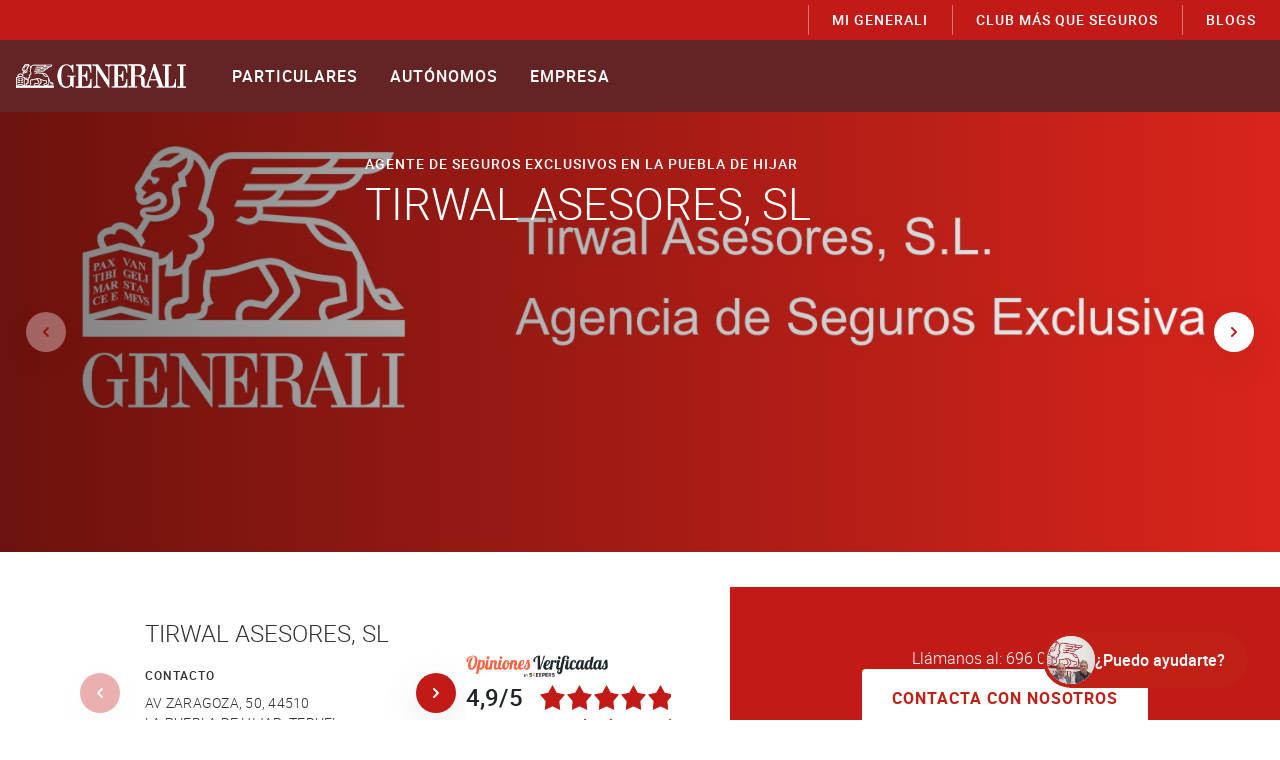

--- FILE ---
content_type: text/html;charset=utf-8
request_url: https://www.generali.es/agente/tirwal
body_size: 31718
content:
<!DOCTYPE HTML>
<html lang="es">

<head>

    <meta charset="UTF-8"/>

    <script defer="defer" type="text/javascript" src="https://rum.hlx.page/.rum/@adobe/helix-rum-js@%5E2/dist/rum-standalone.js" data-routing="program=103258,environment=985702,tier=publish"></script>
<link rel="dns-prefetch" href="https://www.google.com"/>
    <link rel="dns-prefetch" href="https://www.google-analytics.com"/>
    <link rel="dns-prefetch" href="https://www.googletagmanager.com"/>
    <link rel="dns-prefetch" href="https://cdn.cookielaw.org"/>

    <meta name="viewport" content="width=device-width, initial-scale=1.0"/>
    <meta name="theme-color" content="#317EFB"/>

    <link rel="preload" as="font" href="/etc.clientlibs/gs-common/clientlibs/clientlib-site/resources/fonts/HelveticaNeueLT-Light45.woff2" crossorigin="anonymous"/>
    <link rel="preload" as="font" href="/etc.clientlibs/gs-common/clientlibs/clientlib-site/resources/fonts/HelveticaNeueLT-Roman.woff2" crossorigin="anonymous"/>
    <link rel="preload" as="font" href="/etc.clientlibs/gs-common/clientlibs/clientlib-site/resources/fonts/HelveticaNeueLT-Md65.woff2" crossorigin="anonymous"/>
    <link rel="preload" as="font" href="/etc.clientlibs/gs-common/clientlibs/clientlib-site/resources/fonts/HelveticaNeueLT-Bold75.woff2" crossorigin="anonymous"/>
    <link rel="preload" as="font" href="/etc.clientlibs/gs-common/clientlibs/clientlib-site/resources/fonts/icons.woff2" crossorigin="anonymous"/>

    <link rel="icon" href="/etc.clientlibs/gs-common/clientlibs/clientlib-site/resources/images/logo/vertical-192.png"/>

    <link rel="apple-touch-icon" href="/etc.clientlibs/gs-common/clientlibs/clientlib-site/resources/images/logo/vertical-192.png"/>
    <link rel="apple-touch-startup-image" href="/etc.clientlibs/gs-common/clientlibs/clientlib-site/resources/images/logo/vertical-192.png"/>

    <link rel="manifest" href="/etc.clientlibs/gs-common/clientlibs/clientlib-site/resources/others/manifest.webmanifest"/>

    

    <title>Agente de Seguros TIRWAL ASESORES, SL en LA PUEBLA DE HIJAR - Generali</title>

    

    
    <meta name="description" content="¿Buscas un agente de seguros Generali en LA PUEBLA DE HIJAR? Ven a las oficinas del mediador TIRWAL ASESORES, SL en LA PUEBLA DE HIJAR ubicadas en AV ZARAGOZA, 50 y contrata la mejor cobertura de vida, hogar, coche, accidentes o viajes con Generali.
"/>
    <meta name="template" content="agent-page"/>

    
        <!-- Medallia start -->
<script type="text/javascript" src="https://nebula-cdn.kampyle.com/we/555636/onsite/embed.js" async></script>
<!-- Medallia end -->

<!--DataDog start -->
<script>
   (function(h,o,u,n,d) {
     h=h[d]=h[d]||{q:[],onReady:function(c){h.q.push(c)}}
     d=o.createElement(u);d.async=1;d.src=n
     n=o.getElementsByTagName(u)[0];n.parentNode.insertBefore(d,n)
   })(window,document,'script','https://www.datadoghq-browser-agent.com/eu1/v4/datadog-rum.js','DD_RUM')
   window.DD_RUM.onReady(function() {
     window.DD_RUM.init({
       clientToken: 'pubddf089593e3ad53ca79f65cced45efff',
       applicationId: 'f235200a-0691-48ea-99e3-92ac59be8416',
       site: 'datadoghq.eu',
       service: 'web-publica',
       env: 'Production',
       // Specify a version number to identify the deployed version of your application in Datadog 
       // version: '1.0.0',
       sessionSampleRate: 100,
       sessionReplaySampleRate: 20,
       trackUserInteractions: true,
       trackResources: true,
       trackLongTasks: true,
       defaultPrivacyLevel: 'mask-user-input',
     });
 
    window.DD_RUM.startSessionReplayRecording();
   })
</script>
<!--DataDog End-->
    

    

    


<meta name="google-site-verification" content="E6-d-hnCK_DflJ5Mz69c7svJpgLmN0rnhj3Fjo2zL9g"/>

    <link rel="icon" type="image/vnd.microsoft.icon" href="https://www.generali.es/favicon.ico"/>
    <link rel="shortcut icon" type="image/vnd.microsoft.icon" href="https://www.generali.es/favicon.ico"/>

<meta name="robots" content="index, follow"/>

    <link rel="canonical" href="https://www.generali.es/agente/tirwal"/>

<link rel="alternate" hreflang="en" href="https://www.generali.es/en/agente/tirwal"/>







    <meta property="og:locale" content="es"/>
    
        <meta property="og:url" content="https://www.generali.es/agente/tirwal"/>
    
    <meta property="og:type" content="agent"/>
    <meta property="og:title" content="Agente de Seguros en GENERALI"/>
    
    <meta property="og:description" content="¿Buscas un Agente de seguros GENERALI? Ven a las oficinas del mediador y contrata la mejor cobertura de vida, hogar, coche, accidentes o viajes con GENERALI."/>
    <meta property="og:image"/>
    <meta property="og:image:alt"/>
    <meta property="og:video"/>
    <meta property="og:video:type"/>




    <meta name="twitter:title" content="Agente de Seguros en GENERALI"/>
    
    <meta name="twitter:description" content="¿Buscas un Agente de seguros GENERALI? Ven a las oficinas del mediador y contrata la mejor cobertura de vida, hogar, coche, accidentes o viajes con GENERALI."/>
    <meta name="twitter:image"/>
    <meta name="twitter:image:alt"/>



    
    
<link href="/etc.clientlibs/gs-common/clientlibs/clientlib-base.lc-734a557bae94bba025e9580960f2f5ce-lc.min.css" type="text/css" rel="stylesheet">


    




    

    
    
    
        
        
        

        <!-- Script: Datalayer -->
        <script>
        function setCookie(cname, cvalue, exdays) {
            var d = new Date();

            if (!exdays) {
                exdays = 30;
            }

            d.setTime(d.getTime() + (exdays * 24 * 60 * 60 * 1000));

            var expires = "expires=" + d.toUTCString();

            document.cookie = cname + "=" + cvalue + "; path=/; " + expires;
        }

        function getCookie(sName, valueDefault) {
            var oCrumbles = document.cookie.split(';');

            for (var i = 0; i < oCrumbles.length; i++) {
                var oPair = oCrumbles[i].split('='),
                    sKey = decodeURIComponent(oPair[0].trim()),
                    sValue = oPair.length > 1 ? oPair[1] : '';

                if (sKey == sName) {
                    return decodeURIComponent(sValue);
                }
            }

            return valueDefault;
        }

        window.URLSearchParams = window.URLSearchParams || function (searchString) {
            var self = this;
            self.searchString = searchString;
            self.get = function (name) {
                var results = new RegExp('[\?&]' + name + '=([^&#]*)').exec(self.searchString);
                if (results == null) {
                    return null;
                }
                else {
                    return decodeURI(results[1]) || 0;
                }
            };
        }

        var user = "";
        
        if (user) {
            setCookie('user', user, 7);
            user = JSON.parse(user);
	    } else {
	        user = JSON.parse(getCookie('user', '{}'));
        }

        var clientID = '';

        try {
            if (document.cookie.indexOf("_ga=") > -1) {
                var gaFullCookie = document.cookie.split("_ga="),
                    gaCookie = gaFullCookie[1].split(";")[0].split(".");

                clientID = gaCookie[2] + "." + gaCookie[3];
            }
        } catch (e) {
            console.log("Error al obtener la cookie de GA");
        }

        var interest = " ",
            isLogged = user.ypers ? 'logged' : 'not logged';

        if (!interest.trim().length) {
            interest = getCookie('interes', '');
        } else {
            setCookie('interes', interest);
        }

        var pageName = "";

        if (!pageName) {
            pageName = location.pathname || "";

            if (pageName === "/") {
                pageName = "";
            } else if (pageName[0] === "/"){
                pageName = pageName.slice(1, pageName.length);
            }
        }

        var sessionID = "UA\u002D13199202\u002D8";

        var dataLayer = [{
            'clientID': clientID,
            'interes': interest,
            'logged': isLogged,
            'pageType': "home",
            'pagina': pageName,
            'producto': "",
            'propiedadDestino': sessionID,
            'ramo': "",
            'ramoAgrupado': "",
            'ramoContratado': user.ramoContratado,
            'section1': "agente de seguros",
            'section2': "",
            'section3': "",
            'section4': "",
            'servicio': "",
            'Sesion id': sessionID,
            'userId': user.ypers,
            'section': "",
            'subsection': "",
            'subsubsection': "",
            'asegurado': '',
            'asesorTelefonico': 'no',
            'codMediador': "29193",
            'CP': '',
            'dateOfflineEvent': '',
            'fechaRegistro': '',
            'formaContacto': '',
            'hourOfflineEvent': '',
            'id Referencia': '',
            'idPresupuesto': '',
            'nacimiento': '',
            'tipoSeguro': '',
            'vencimiento': '',
            'nbp_cli': user.nbpCli,
            'mi_generali': user.miGeneraliCli,
            'edad_cli': user.edadCli,
            'antig_cli': user.antigCli,
            'chabitat_cli': user.chabitatCli,
            'rating_cli': user.ratingCli,
            'cumple_rcd': user.cumpleRCD
        }];
    </script>
    




    
    
    

    

    
    
    


    

    
        <!-- Consent Mode. start -->
<script> 
window.dataLayer = window.dataLayer || [];
function gtag() { dataLayer.push(arguments); }
gtag('set', 'developer_id.dNzMyY2', true);
gtag('consent', 'default', {
 'ad_storage': 'denied',
 'analytics_storage': 'denied',
'ad_user_data': 'denied',
'ad_personalization': 'denied',
 'wait_for_update': 500
});
</script>
<!-- Consent mode. end -->

<!-- OneTrust Cookies Consent Notice. start -->
<!-- El aviso de consentimiento de cookies de OneTrust comienza para generali.es. -->
<script type="text/javascript" src="https://cdn.cookielaw.org/consent/8659a39c-e140-48a5-89cf-f5814e3c31fc/OtAutoBlock.js"></script>
<script src="https://cdn.cookielaw.org/scripttemplates/otSDKStub.js" data-document-language="true" type="text/javascript" charset="UTF-8" data-domain-script="8659a39c-e140-48a5-89cf-f5814e3c31fc"></script>
<script type="text/javascript">
function OptanonWrapper() {
if (OnetrustActiveGroups.indexOf('C0002')!=-1 && OnetrustActiveGroups.indexOf('C0004') !=-1) {
gtag('consent','update', {'ad_storage':'granted','analytics_storage':'granted'});
}
else{
    if (OnetrustActiveGroups.indexOf('C0002') !=-1) {
    gtag('consent','update', {'analytics_storage':'granted'})};
    if (OnetrustActiveGroups.indexOf('C0004') !=-1) {
    gtag('consent','update', {'ad_storage':'granted'})};
    }
}
</script>
<!-- El aviso de consentimiento de cookies de OneTrust finaliza para generali.es. -->

<!-- Google Tag Manager -->
<script>
    (function(w,d,s,l,i){w[l]=w[l]||[];w[l].push({'gtm.start':new Date().getTime(),event:'gtm.js'});var f=d.getElementsByTagName(s)[0],j=d.createElement(s),dl=l!='dataLayer'?'&l='+l:'';j.async=true;j.src='https://www.googletagmanager.com/gtm.js?id='+i+dl;j.setAttributeNode(d.createAttribute('data-ot-ignore'));f.parentNode.insertBefore(j,f);})(window,document,'script','dataLayer','GTM-W54QXNH');
</script>

<!-- End Google Tag Manager -->
        
        
    

</head>
<body data-code-mediator="29193" class="AEM page-agent " data-start-business-hours="09:00" data-end-business-hours="21:00">
    
        <!-- Google Tag Manager GA4 (noscript) -->
<noscript><iframe
src="https://www.googletagmanager.com/ns.html?id=GTM-W54QXNH"
height="0" width="0"
style="display:none;visibility:hidden"></iframe></noscript>
<!-- End Google Tag Manager GA4 (noscript) -->

    

    

    
        <header class="header">







<div class="scroll-btn-bar">
    <span class="scroll-btn-bar__left icon -button-caret-left"></span>
    <span class="scroll-btn-bar__right icon -button-caret-right"></span>
</div>

<div class="c-header-agent">
    
    
    
    
    <a href="https://www.generali.es/agente/tirwal" class="logo-header" aria-label="Brand Logo link to Home page">
        <svg width="145" height="19.8" viewBox="0 0 145 19.8" class="white-logo">
            <path fill="#A7A9AC" d="M56.3,9.2V1.4c4.7,0,6.5-0.2,7.3,5.8h0.5V0.5H51.2v0.9h2.2v17.2H51v0.9h13.3v-7.1h-0.7c-0.6,5.3-2,6.1-5.6,6.1  h-1.7v-8.4h1c1.6,0,2.6,1,2.9,4h0.6V5.6c0,0-0.6,0-0.6,0c0,0-0.1,3.7-3,3.7C57.2,9.2,56.3,9.2,56.3,9.2z"/>
            <path fill="#A7A9AC" d="M51,9.6h-7.3v0.8h2.5v6.2c-0.4,1.6-2.6,2.2-3.3,2.2c-4.6,0-4.3-7.1-4.3-8.9c0-1.7-0.2-9,4.3-9  c3.2,0,4.8,3.3,5.5,6.2h0.5c0-1.2,0-7,0-6.9c0,0-2.2,1.6-2.2,1.6c0,0-1-1.5-3.8-1.5c-5.5,0-7.5,5.7-7.5,9.6c0,3.6,1.6,9.8,7.5,9.8  c1.8,0,3.1-1,3.8-2.1c0,0,2.3,1.9,2.3,1.9v-9.2h2V9.6z"/>
            <path fill="#A7A9AC" d="M114.5,12.6l2.6-8.2l2.8,8.2H114.5z M104.3,9.4h-3v-8h3.8c2.2,0.3,2.3,3,2.3,3.9C107.4,7.3,106.6,9.4,104.3,9.4   M136,12.5c-0.6,5.3-2,6.1-5.6,6.1h-0.2V1.4h2.3V0.4h-7.6v0.9h2.3v17.2h-1.8l-6.8-18.7h-1c0,0-5.6,17-5.7,17c0,0-0.4,1.5-1.4,1.6  c-0.8,0-0.8-0.4-0.8-0.6v-3.3c0-0.8-0.1-2.8-0.9-3.7c-0.9-1-2.6-1.1-2.6-1.1c0,0,4.2-0.9,4.2-5c0-2.9-1.9-4.3-5.2-4.4h-9.2v0.9h2.3  v17.2h-2.3v1h7.5v-0.9h-2.3v-8.3h3.1c5.4,0.5-0.9,9.2,6.2,9.2h4.5v-0.9c-0.2,0-1.9,0-2-1.2c-0.1-0.8,1.1-3.9,1.1-3.9h6.1  c0,0,1.9,5.1,1.9,5.1H120v0.9h16.6v-7.1H136z"/>
            <path fill="#A7A9AC" d="M87,1.4c4.7,0,6.5-0.2,7.3,5.8h0.5V0.5H76.1v0.9h0.5c0.7,0,2.2,0.1,2.3,1.5l0,0v11L70.1,0.5h-4.8v0.9h0.8  c0.9,0,2.3,0,2.3,1.5v14.1c0,1.4-2,1.9-2.8,1.9l0,0v0.7h6.5v-0.7c-0.8,0-2.8-0.5-2.8-1.9l0-12.4c3.4,5.2,10,15,10,15h0.3V2.8  c0.1-1.4,1.7-1.5,2.3-1.5h2.2v17.2h-2.5v0.9H95v-7.1h-0.7c-0.6,5.3-2,6.1-5.6,6.1H87v-8.4h1c1.6,0,2.6,1,2.9,4h0.6V5.6  c0,0-0.6,0-0.6,0c0,0-0.1,3.7-3,3.7H87L87,1.4L87,1.4z"/>
            <polygon fill="#A7A9AC" points="145,1.4 145,0.4 137.5,0.4 137.5,1.4 139.9,1.4 139.9,18.6 137.5,18.6 137.5,19.5 145,19.5 145,18.6   142.7,18.6 142.7,1.4 "/>
            <polygon fill="#A7A9AC" points="4.1,12.4 6.2,13 6.2,12.3 4.1,11.8 "/>
            <polygon fill="#A7A9AC" points="1.3,12.3 1.3,13 3.4,12.4 3.4,11.8 "/>
            <polygon fill="#A7A9AC" points="4.1,13.9 6.2,14.4 6.2,13.8 4.1,13.2 "/>
            <polygon fill="#A7A9AC" points="1.3,13.8 1.3,14.4 3.4,13.9 3.4,13.2 "/>
            <polygon fill="#A7A9AC" points="4.1,15.3 6.2,15.9 6.2,15.2 4.1,14.6 "/>
            <polygon fill="#A7A9AC" points="1.3,15.2 1.3,15.9 3.4,15.3 3.4,14.6 "/>
            <path fill="#A7A9AC" d="M24.6,17.8c-0.3-0.4-0.4-0.9-0.3-1.2c0.1-0.2,0.2-0.3,0.4-0.3l1.8-0.4l-0.2-1.6v0c-0.1-0.4-0.2-0.8-1-0.9  c-3.2-0.3-3.9-0.8-4.7-1.3l0,0c0,0,0,0,0,0l0,0l0,0c-0.8-0.6-1.7-0.5-1.7-0.5c-0.9,0-2,0.4-2.1,0.4c-0.3,0.1-0.5,0.2-0.8,0.2  c-1,0.3-1.9,0.6-3.3,0.6h-0.2l-0.1,0.2c-0.1,0.2-0.5,1.9-0.1,3c-0.4,0.3-0.4,0.6-0.4,0.7c0,0.3-0.1,0.4-0.1,0.5  c-0.2,0.2-0.7,0.2-1.2,0.2h-0.1l-0.1,0.1C10,17.8,9.4,17.9,9,17.8c-0.2-0.6-0.2-1,0-1.3c0.2-0.3,0.6-0.3,0.8-0.3h0.1  c0.4,0,0.7-0.3,0.7-0.8v-3c0.1-0.2,0.2-0.5,0.3-0.7c0.7-0.1,1.2-0.7,1.2-1.4c0-0.3-0.1-0.6-0.2-0.8c0.6-0.3,1.2-1,1.2-1.8  s-0.4-1.3-0.8-1.5c0.1-0.3,0.3-0.9,0.4-1.5l0.5-2.1c0.3-0.8,0.9-1.4,1.7-1.4h9.9c-0.4,0.7-1.1,1-1.9,1h-5.7l0,0H17  c0,0-0.1,0.3-0.1,0.3s-0.1,0.3-0.1,0.3h0.6l0,0h4.8c-0.4,0.7-1.1,1.1-2,1.1h-3.6l0,0h-0.3c0,0-0.1,0.3-0.1,0.3c0,0-0.1,0.3-0.1,0.3  h0.6l0,0h2.9c-0.4,0.7-1.1,1.1-2,1.1h-1.8l0,0h-0.3c0,0-0.1,0.3-0.1,0.3s-0.1,0.3-0.1,0.3h0.6l0,0h1.6c0,0,0.1,0.1,0.1,0.4  c0,0.5-0.4,0.8-0.8,0.8c-0.2,0-0.4-0.1-0.8-0.2h0l-0.4,0.4l0.3,0.1C16,7.9,16.3,8,16.6,8c0.4,0,0.8-0.2,1-0.4c0.4,0,1,0.1,1.6,0.1  c0.7,0.1,1.5,0.1,1.8,0.1c0.2,0,0.3,0,0.5,0c0.3,0,0.5,0,0.8,0c1.4,2.3,2,2.6,4.7,2.9c0.2,0.3,0.3,0.7,0.5,1v4.5v0  c0,0.2,0,0.3,0,0.3c-0.1,0.1-0.4,0.3-0.6,0.4L24.6,17.8L24.6,17.8z M23.9,17.9h-4.4l1.9-2.1c0.4-0.4,0.5-0.8,0.3-1.3  c-0.1-0.3-0.4-0.9-0.6-1.4c0.7,0.4,1.8,0.7,4.2,0.9c0.3,0,0.4,0.1,0.4,0.4l0.1,1.1l-1.2,0.3c-0.4,0.1-0.7,0.3-0.8,0.7  C23.6,16.8,23.6,17.4,23.9,17.9 M16,17.9c-0.1-0.5-0.1-0.9,0.2-1.2c0.2-0.3,0.5-0.3,0.8-0.3l1.3,0.2h0h0.2l0.9-1l0,0  c0.3-0.3,0.5-0.8,0.1-1.4l-1.2-2.1c0.2,0,0.4-0.1,0.6-0.1c0,0,0.6,0,1.3,0.4c0.1,0.2,0.2,0.4,0.3,0.7c0.2,0.5,0.6,1.2,0.6,1.5  c0.1,0.2,0,0.5-0.2,0.7l-2.2,2.5H16z M15.7,16.3c-0.2,0.3-0.5,0.8-0.3,1.6h-4.3l0,0c0.5,0,0.9-0.1,1.1-0.4c0.3-0.3,0.3-0.7,0.3-0.9  c0,0,0-0.1,0.3-0.2l0.3-0.1l-0.2-0.3c-0.4-0.6-0.2-1.8-0.1-2.5c1.4,0,2.3-0.3,3.3-0.6c0.2-0.1,0.5-0.2,0.8-0.2l0,0  c0,0,0.3-0.1,0.7-0.2l1.4,2.3l0,0c0.2,0.2,0.1,0.4-0.1,0.7L18.1,16L17,15.8l0,0C16.5,15.7,16,15.9,15.7,16.3 M8.4,16.1  c-0.3,0.4-0.3,1-0.1,1.7H7.5v-5.6c0.3,0,0.6-0.1,0.8-0.3c0,0.3,0,0.5-0.1,0.8c0,0.1,0,0.1,0,0.2l-0.1,0.4h0.3c0.6,0,1.1-0.1,1.4-0.3  v2.4c0,0.1-0.1,0.1-0.1,0.1H9.7C9.2,15.5,8.7,15.8,8.4,16.1 M7,17.3l-3.2-0.8l-3.2,0.8v-5.9l3.2-0.8L7,11.4V17.3z M0.9,17.9l2.9-0.8  l2.9,0.8H0.9z M2.1,9.2C2.2,9,2.5,8.8,3,8.9l0.2,0l0.1-0.2c0-0.1,0.1-0.1,0.1-0.2c0.1-0.1,0.2-0.1,0.4-0.1c0.4,0,0.9,0.3,1.4,0.8  c0.3,0.3,0.5,0.7,0.7,1.1l0.4-0.5C6.1,9.5,6,9.3,5.8,9l0.9-1.5c0.1,0,0.3,0.1,0.4,0.1c0,0,0.2,0,0.2,0c1.2,0,2.3-0.7,2.4-1.9v0  c0-0.3-0.1-0.6-0.1-0.9c0-0.2-0.1-0.3-0.1-0.4C9.5,4.2,9.7,4,10,4h0.3l-0.1-1.1c0.6-0.4,0.9-1.2,0.9-1.9c0.6,0.5,1.1,1.4,1.2,2.3  c0,0.3,0,0.6-0.1,1l0,0.2l0,0c-0.1,0.6-0.3,1.3-0.5,1.6l-0.1,0.2l0.2,0.1c0.5,0.3,0.7,0.5,0.7,1.1c0,0.7-0.6,1.3-1.2,1.4l-0.7,0.1  l0.6,0.4c0.2,0.2,0.4,0.4,0.4,0.7c0,0.5-0.4,0.8-0.8,0.8h-0.2l-0.1,0.2c-0.3,0.9-0.5,1.3-1.5,1.4C9,12.4,9,12.1,9,11.8  c0-0.1,0-0.3,0-0.4l0-0.7l-0.5,0.5c-0.2,0.2-0.5,0.4-0.9,0.4v-0.7l-3.8-1l-1.4,0.4C2.1,9.9,2,9.4,2.1,9.2 M6.2,6.7  c0-0.1,0-0.1,0.2-0.1c0,0,0,0,0,0h0c0,0,0.2,0,0.4,0l0.3,0c0.6-0.1,1.2-0.5,1.2-1.1c0-0.2-0.1-0.5-0.3-0.6C7.9,4.7,7.7,4.6,7.5,4.6  C7.3,4.6,7,4.8,6.7,5C6.4,5.1,6.3,5.3,6.1,5.3C6,5.3,5.9,5.2,5.9,5.1v0l0.4-0.5L6,4.4c-0.1,0-0.2-0.1-0.2-0.2c0,0,0-0.1,0.1-0.1  C6,3.8,6.2,3.6,6.4,3.3c0.1-0.1,0.1-0.1,0.2-0.1c0.1,0,0.3,0.1,0.3,0.3c0,0.1,0.1,0.2,0.2,0.2c0.1,0,0.2-0.1,0.3-0.2  c0,0,0.3-0.3,0.2-0.5C7.4,2.9,6.6,3.2,6.8,2.6l0.1-0.2C7,2.3,7.3,2,8.1,2c0.1,0,0.3,0,0.5,0h0.1l1.7-1.1c0,0.1,0,0.1,0,0.1l0,0  c0.1,0.5-0.2,1.2-0.7,1.5L9.5,2.6l0.1,0.8C9.2,3.5,8.9,3.9,8.9,4.3c0,0.1,0,0.3,0.1,0.5C9,5,9.1,5.4,9.1,5.6c0,0.5-0.6,1.3-1.8,1.4  C6.9,7,6.4,6.9,6.3,6.8C6.2,6.8,6.2,6.8,6.2,6.7 M7.6,1.3C7.7,1.1,7.9,1,8.1,0.8c0.2-0.1,0.4-0.2,0.6-0.3c0.4-0.1,0.8-0.1,1.2,0  L8.6,1.4c-0.1,0-0.3,0-0.4,0c-0.2,0-0.4,0-0.6,0.1C7.5,1.4,7.6,1.3,7.6,1.3 M25.6,1.1h4.5c-0.4,0.7-1.1,1-1.9,1h-3.4  C25.1,1.8,25.4,1.5,25.6,1.1 M25.4,3.8H22c0.3-0.3,0.6-0.6,0.8-1.1h4.5C26.9,3.4,26.3,3.8,25.4,3.8 M22.8,5.5h-3.4  c0.3-0.3,0.6-0.6,0.8-1.1h4.5C24.3,5.1,23.7,5.5,22.8,5.5 M23.6,8c1.1,0.2,1.9,0.7,2.5,1.5c0.2,0.2,0.3,0.4,0.4,0.6  C24.7,9.8,24,9.5,23,7.9C23.2,7.9,23.4,7.9,23.6,8 M30.6,15.5c0.1,0.1,0.1,0.2,0.2,0.3c0.1,0.1,0.1,0.3,0.2,0.4  c-0.6,0-1-0.3-1.4-0.9C30,15.1,30.4,15.2,30.6,15.5 M26.2,17.9l0.7-0.3l0,0c0.9-0.4,1.1-0.6,1.1-1.3v-3c0.8,2.1,1.5,3.6,3,3.6  c0.2,0,0.4,0,0.6-0.1l0.5-0.1l-0.3-0.4c-0.2-0.3-0.4-0.5-0.5-0.7c-0.1-0.1-0.1-0.2-0.2-0.3c-0.3-0.5-1.1-0.7-1.8-0.4  c-0.3-0.6-0.6-1.4-0.9-2.4l-0.1-0.2c-0.3-0.6-0.6-1.4-0.9-2c-0.3-0.4-0.5-0.8-0.8-1.2c-0.7-0.9-1.7-1.5-2.9-1.7  c-0.8-0.1-1.4-0.2-2.2-0.2c-0.2,0-0.3,0-0.5,0c-0.3,0-1.1-0.1-1.8-0.1c-0.5,0-0.9-0.1-1.3-0.1c0-0.1,0-0.2,0-0.4c0-0.2,0-0.3,0-0.4  h4.8c1.2,0,2.1-0.6,2.6-1.7c1.2,0,2.1-0.6,2.6-1.7h0.2c1.3,0,2.2-0.6,2.7-1.8l0.2-0.4H15c-1.1,0-1.9,0.7-2.3,1.8l0,0.2  c-0.3-0.8-0.8-1.6-1.5-2C10.3-0.1,9.3-0.3,8.5,0C8.2,0,8,0.2,7.8,0.3C7.6,0.4,7.3,0.6,7.1,0.9C6.9,1.1,6.7,1.5,6.5,1.8l0,0  C6.4,1.9,6.4,2,6.3,2.1L6.1,2.4v0C5.9,3,5.6,3.4,5.4,3.7C5.2,3.9,5.2,4.1,5.2,4.3c0,0.2,0.1,0.3,0.2,0.4l0,0C5.3,4.9,5.3,5,5.3,5.1  c0,0.4,0.3,0.7,0.8,0.7c0.3,0,0.6-0.1,0.9-0.3c0.1-0.1,0.4-0.3,0.5-0.3c0.1,0,0.1,0,0.1,0c0.1,0,0.1,0.1,0.1,0.2  c0,0.3-0.3,0.6-0.8,0.6L6.4,6.2c-0.6,0-0.7,0.4-0.8,0.4C5.6,6.9,5.7,7.1,5.9,7.2l0,0C6,7.3,6,7.4,6,7.4L5.3,8.6  C4.7,8.1,4.2,7.8,3.7,7.8c-0.3,0-0.6,0.1-0.8,0.3C2.8,8.1,2.7,8.2,2.7,8.3c-0.5,0-1,0.3-1.2,0.6C1.2,9.3,1.3,10,1.6,10.4L0,10.9v8.6  h32.2v-1.7H26.2z"/>
            <path fill="#FFFFFF" d="M56.3,9.2V1.4c4.7,0,6.5-0.2,7.3,5.8h0.5V0.5H51.2v0.9h2.2v17.2H51v0.9h13.3v-7.1h-0.7c-0.6,5.3-2,6.1-5.6,6.1  h-1.7v-8.4h1c1.6,0,2.6,1,2.9,4h0.6V5.6c0,0-0.6,0-0.6,0c0,0-0.1,3.7-3,3.7C57.2,9.2,56.3,9.2,56.3,9.2z"/>
            <path fill="#FFFFFF" d="M51,9.6h-7.3v0.8h2.5v6.2c-0.4,1.6-2.6,2.2-3.3,2.2c-4.6,0-4.3-7.1-4.3-8.9c0-1.7-0.2-9,4.3-9  c3.2,0,4.8,3.3,5.5,6.2h0.5c0-1.2,0-7,0-6.9c0,0-2.2,1.6-2.2,1.6c0,0-1-1.5-3.8-1.5c-5.5,0-7.5,5.7-7.5,9.6c0,3.6,1.6,9.8,7.5,9.8  c1.8,0,3.1-1,3.8-2.1c0,0,2.3,1.9,2.3,1.9v-9.2h2V9.6z"/>
            <path fill="#FFFFFF" d="M114.5,12.6l2.6-8.2l2.8,8.2H114.5z M104.3,9.4h-3v-8h3.8c2.2,0.3,2.3,3,2.3,3.9C107.4,7.3,106.6,9.4,104.3,9.4   M136,12.5c-0.6,5.3-2,6.1-5.6,6.1h-0.2V1.4h2.3V0.4h-7.6v0.9h2.3v17.2h-1.8l-6.8-18.7h-1c0,0-5.6,17-5.7,17c0,0-0.4,1.5-1.4,1.6  c-0.8,0-0.8-0.4-0.8-0.6v-3.3c0-0.8-0.1-2.8-0.9-3.7c-0.9-1-2.6-1.1-2.6-1.1c0,0,4.2-0.9,4.2-5c0-2.9-1.9-4.3-5.2-4.4h-9.2v0.9h2.3  v17.2h-2.3v1h7.5v-0.9h-2.3v-8.3h3.1c5.4,0.5-0.9,9.2,6.2,9.2h4.5v-0.9c-0.2,0-1.9,0-2-1.2c-0.1-0.8,1.1-3.9,1.1-3.9h6.1  c0,0,1.9,5.1,1.9,5.1H120v0.9h16.6v-7.1H136z"/>
            <path fill="#FFFFFF" d="M87,1.4c4.7,0,6.5-0.2,7.3,5.8h0.5V0.5H76.1v0.9h0.5c0.7,0,2.2,0.1,2.3,1.5l0,0v11L70.1,0.5h-4.8v0.9h0.8  c0.9,0,2.3,0,2.3,1.5v14.1c0,1.4-2,1.9-2.8,1.9l0,0v0.7h6.5v-0.7c-0.8,0-2.8-0.5-2.8-1.9l0-12.4c3.4,5.2,10,15,10,15h0.3V2.8  c0.1-1.4,1.7-1.5,2.3-1.5h2.2v17.2h-2.5v0.9H95v-7.1h-0.7c-0.6,5.3-2,6.1-5.6,6.1H87v-8.4h1c1.6,0,2.6,1,2.9,4h0.6V5.6  c0,0-0.6,0-0.6,0c0,0-0.1,3.7-3,3.7H87L87,1.4L87,1.4z"/>
            <polygon fill="#FFFFFF" points="145,1.4 145,0.4 137.5,0.4 137.5,1.4 139.9,1.4 139.9,18.6 137.5,18.6 137.5,19.5 145,19.5 145,18.6   142.7,18.6 142.7,1.4 "/>
            <polygon fill="#FFFFFF" points="4.1,12.4 6.2,13 6.2,12.3 4.1,11.8 "/>
            <polygon fill="#FFFFFF" points="1.3,12.3 1.3,13 3.4,12.4 3.4,11.8 "/>
            <polygon fill="#FFFFFF" points="4.1,13.9 6.2,14.4 6.2,13.8 4.1,13.2 "/>
            <polygon fill="#FFFFFF" points="1.3,13.8 1.3,14.4 3.4,13.9 3.4,13.2 "/>
            <polygon fill="#FFFFFF" points="4.1,15.3 6.2,15.9 6.2,15.2 4.1,14.6 "/>
            <polygon fill="#FFFFFF" points="1.3,15.2 1.3,15.9 3.4,15.3 3.4,14.6 "/>
            <path fill="#FFFFFF" d="M24.6,17.8c-0.3-0.4-0.4-0.9-0.3-1.2c0.1-0.2,0.2-0.3,0.4-0.3l1.8-0.4l-0.2-1.6v0c-0.1-0.4-0.2-0.8-1-0.9  c-3.2-0.3-3.9-0.8-4.7-1.3l0,0c0,0,0,0,0,0l0,0l0,0c-0.8-0.6-1.7-0.5-1.7-0.5c-0.9,0-2,0.4-2.1,0.4c-0.3,0.1-0.5,0.2-0.8,0.2  c-1,0.3-1.9,0.6-3.3,0.6h-0.2l-0.1,0.2c-0.1,0.2-0.5,1.9-0.1,3c-0.4,0.3-0.4,0.6-0.4,0.7c0,0.3-0.1,0.4-0.1,0.5  c-0.2,0.2-0.7,0.2-1.2,0.2h-0.1l-0.1,0.1C10,17.8,9.4,17.9,9,17.8c-0.2-0.6-0.2-1,0-1.3c0.2-0.3,0.6-0.3,0.8-0.3h0.1  c0.4,0,0.7-0.3,0.7-0.8v-3c0.1-0.2,0.2-0.5,0.3-0.7c0.7-0.1,1.2-0.7,1.2-1.4c0-0.3-0.1-0.6-0.2-0.8c0.6-0.3,1.2-1,1.2-1.8  s-0.4-1.3-0.8-1.5c0.1-0.3,0.3-0.9,0.4-1.5l0.5-2.1c0.3-0.8,0.9-1.4,1.7-1.4h9.9c-0.4,0.7-1.1,1-1.9,1h-5.7l0,0H17  c0,0-0.1,0.3-0.1,0.3s-0.1,0.3-0.1,0.3h0.6l0,0h4.8c-0.4,0.7-1.1,1.1-2,1.1h-3.6l0,0h-0.3c0,0-0.1,0.3-0.1,0.3c0,0-0.1,0.3-0.1,0.3  h0.6l0,0h2.9c-0.4,0.7-1.1,1.1-2,1.1h-1.8l0,0h-0.3c0,0-0.1,0.3-0.1,0.3s-0.1,0.3-0.1,0.3h0.6l0,0h1.6c0,0,0.1,0.1,0.1,0.4  c0,0.5-0.4,0.8-0.8,0.8c-0.2,0-0.4-0.1-0.8-0.2h0l-0.4,0.4l0.3,0.1C16,7.9,16.3,8,16.6,8c0.4,0,0.8-0.2,1-0.4c0.4,0,1,0.1,1.6,0.1  c0.7,0.1,1.5,0.1,1.8,0.1c0.2,0,0.3,0,0.5,0c0.3,0,0.5,0,0.8,0c1.4,2.3,2,2.6,4.7,2.9c0.2,0.3,0.3,0.7,0.5,1v4.5v0  c0,0.2,0,0.3,0,0.3c-0.1,0.1-0.4,0.3-0.6,0.4L24.6,17.8L24.6,17.8z M23.9,17.9h-4.4l1.9-2.1c0.4-0.4,0.5-0.8,0.3-1.3  c-0.1-0.3-0.4-0.9-0.6-1.4c0.7,0.4,1.8,0.7,4.2,0.9c0.3,0,0.4,0.1,0.4,0.4l0.1,1.1l-1.2,0.3c-0.4,0.1-0.7,0.3-0.8,0.7  C23.6,16.8,23.6,17.4,23.9,17.9 M16,17.9c-0.1-0.5-0.1-0.9,0.2-1.2c0.2-0.3,0.5-0.3,0.8-0.3l1.3,0.2h0h0.2l0.9-1l0,0  c0.3-0.3,0.5-0.8,0.1-1.4l-1.2-2.1c0.2,0,0.4-0.1,0.6-0.1c0,0,0.6,0,1.3,0.4c0.1,0.2,0.2,0.4,0.3,0.7c0.2,0.5,0.6,1.2,0.6,1.5  c0.1,0.2,0,0.5-0.2,0.7l-2.2,2.5H16z M15.7,16.3c-0.2,0.3-0.5,0.8-0.3,1.6h-4.3l0,0c0.5,0,0.9-0.1,1.1-0.4c0.3-0.3,0.3-0.7,0.3-0.9  c0,0,0-0.1,0.3-0.2l0.3-0.1l-0.2-0.3c-0.4-0.6-0.2-1.8-0.1-2.5c1.4,0,2.3-0.3,3.3-0.6c0.2-0.1,0.5-0.2,0.8-0.2l0,0  c0,0,0.3-0.1,0.7-0.2l1.4,2.3l0,0c0.2,0.2,0.1,0.4-0.1,0.7L18.1,16L17,15.8l0,0C16.5,15.7,16,15.9,15.7,16.3 M8.4,16.1  c-0.3,0.4-0.3,1-0.1,1.7H7.5v-5.6c0.3,0,0.6-0.1,0.8-0.3c0,0.3,0,0.5-0.1,0.8c0,0.1,0,0.1,0,0.2l-0.1,0.4h0.3c0.6,0,1.1-0.1,1.4-0.3  v2.4c0,0.1-0.1,0.1-0.1,0.1H9.7C9.2,15.5,8.7,15.8,8.4,16.1 M7,17.3l-3.2-0.8l-3.2,0.8v-5.9l3.2-0.8L7,11.4V17.3z M0.9,17.9l2.9-0.8  l2.9,0.8H0.9z M2.1,9.2C2.2,9,2.5,8.8,3,8.9l0.2,0l0.1-0.2c0-0.1,0.1-0.1,0.1-0.2c0.1-0.1,0.2-0.1,0.4-0.1c0.4,0,0.9,0.3,1.4,0.8  c0.3,0.3,0.5,0.7,0.7,1.1l0.4-0.5C6.1,9.5,6,9.3,5.8,9l0.9-1.5c0.1,0,0.3,0.1,0.4,0.1c0,0,0.2,0,0.2,0c1.2,0,2.3-0.7,2.4-1.9v0  c0-0.3-0.1-0.6-0.1-0.9c0-0.2-0.1-0.3-0.1-0.4C9.5,4.2,9.7,4,10,4h0.3l-0.1-1.1c0.6-0.4,0.9-1.2,0.9-1.9c0.6,0.5,1.1,1.4,1.2,2.3  c0,0.3,0,0.6-0.1,1l0,0.2l0,0c-0.1,0.6-0.3,1.3-0.5,1.6l-0.1,0.2l0.2,0.1c0.5,0.3,0.7,0.5,0.7,1.1c0,0.7-0.6,1.3-1.2,1.4l-0.7,0.1  l0.6,0.4c0.2,0.2,0.4,0.4,0.4,0.7c0,0.5-0.4,0.8-0.8,0.8h-0.2l-0.1,0.2c-0.3,0.9-0.5,1.3-1.5,1.4C9,12.4,9,12.1,9,11.8  c0-0.1,0-0.3,0-0.4l0-0.7l-0.5,0.5c-0.2,0.2-0.5,0.4-0.9,0.4v-0.7l-3.8-1l-1.4,0.4C2.1,9.9,2,9.4,2.1,9.2 M6.2,6.7  c0-0.1,0-0.1,0.2-0.1c0,0,0,0,0,0h0c0,0,0.2,0,0.4,0l0.3,0c0.6-0.1,1.2-0.5,1.2-1.1c0-0.2-0.1-0.5-0.3-0.6C7.9,4.7,7.7,4.6,7.5,4.6  C7.3,4.6,7,4.8,6.7,5C6.4,5.1,6.3,5.3,6.1,5.3C6,5.3,5.9,5.2,5.9,5.1v0l0.4-0.5L6,4.4c-0.1,0-0.2-0.1-0.2-0.2c0,0,0-0.1,0.1-0.1  C6,3.8,6.2,3.6,6.4,3.3c0.1-0.1,0.1-0.1,0.2-0.1c0.1,0,0.3,0.1,0.3,0.3c0,0.1,0.1,0.2,0.2,0.2c0.1,0,0.2-0.1,0.3-0.2  c0,0,0.3-0.3,0.2-0.5C7.4,2.9,6.6,3.2,6.8,2.6l0.1-0.2C7,2.3,7.3,2,8.1,2c0.1,0,0.3,0,0.5,0h0.1l1.7-1.1c0,0.1,0,0.1,0,0.1l0,0  c0.1,0.5-0.2,1.2-0.7,1.5L9.5,2.6l0.1,0.8C9.2,3.5,8.9,3.9,8.9,4.3c0,0.1,0,0.3,0.1,0.5C9,5,9.1,5.4,9.1,5.6c0,0.5-0.6,1.3-1.8,1.4  C6.9,7,6.4,6.9,6.3,6.8C6.2,6.8,6.2,6.8,6.2,6.7 M7.6,1.3C7.7,1.1,7.9,1,8.1,0.8c0.2-0.1,0.4-0.2,0.6-0.3c0.4-0.1,0.8-0.1,1.2,0  L8.6,1.4c-0.1,0-0.3,0-0.4,0c-0.2,0-0.4,0-0.6,0.1C7.5,1.4,7.6,1.3,7.6,1.3 M25.6,1.1h4.5c-0.4,0.7-1.1,1-1.9,1h-3.4  C25.1,1.8,25.4,1.5,25.6,1.1 M25.4,3.8H22c0.3-0.3,0.6-0.6,0.8-1.1h4.5C26.9,3.4,26.3,3.8,25.4,3.8 M22.8,5.5h-3.4  c0.3-0.3,0.6-0.6,0.8-1.1h4.5C24.3,5.1,23.7,5.5,22.8,5.5 M23.6,8c1.1,0.2,1.9,0.7,2.5,1.5c0.2,0.2,0.3,0.4,0.4,0.6  C24.7,9.8,24,9.5,23,7.9C23.2,7.9,23.4,7.9,23.6,8 M30.6,15.5c0.1,0.1,0.1,0.2,0.2,0.3c0.1,0.1,0.1,0.3,0.2,0.4  c-0.6,0-1-0.3-1.4-0.9C30,15.1,30.4,15.2,30.6,15.5 M26.2,17.9l0.7-0.3l0,0c0.9-0.4,1.1-0.6,1.1-1.3v-3c0.8,2.1,1.5,3.6,3,3.6  c0.2,0,0.4,0,0.6-0.1l0.5-0.1l-0.3-0.4c-0.2-0.3-0.4-0.5-0.5-0.7c-0.1-0.1-0.1-0.2-0.2-0.3c-0.3-0.5-1.1-0.7-1.8-0.4  c-0.3-0.6-0.6-1.4-0.9-2.4l-0.1-0.2c-0.3-0.6-0.6-1.4-0.9-2c-0.3-0.4-0.5-0.8-0.8-1.2c-0.7-0.9-1.7-1.5-2.9-1.7  c-0.8-0.1-1.4-0.2-2.2-0.2c-0.2,0-0.3,0-0.5,0c-0.3,0-1.1-0.1-1.8-0.1c-0.5,0-0.9-0.1-1.3-0.1c0-0.1,0-0.2,0-0.4c0-0.2,0-0.3,0-0.4  h4.8c1.2,0,2.1-0.6,2.6-1.7c1.2,0,2.1-0.6,2.6-1.7h0.2c1.3,0,2.2-0.6,2.7-1.8l0.2-0.4H15c-1.1,0-1.9,0.7-2.3,1.8l0,0.2  c-0.3-0.8-0.8-1.6-1.5-2C10.3-0.1,9.3-0.3,8.5,0C8.2,0,8,0.2,7.8,0.3C7.6,0.4,7.3,0.6,7.1,0.9C6.9,1.1,6.7,1.5,6.5,1.8l0,0  C6.4,1.9,6.4,2,6.3,2.1L6.1,2.4v0C5.9,3,5.6,3.4,5.4,3.7C5.2,3.9,5.2,4.1,5.2,4.3c0,0.2,0.1,0.3,0.2,0.4l0,0C5.3,4.9,5.3,5,5.3,5.1  c0,0.4,0.3,0.7,0.8,0.7c0.3,0,0.6-0.1,0.9-0.3c0.1-0.1,0.4-0.3,0.5-0.3c0.1,0,0.1,0,0.1,0c0.1,0,0.1,0.1,0.1,0.2  c0,0.3-0.3,0.6-0.8,0.6L6.4,6.2c-0.6,0-0.7,0.4-0.8,0.4C5.6,6.9,5.7,7.1,5.9,7.2l0,0C6,7.3,6,7.4,6,7.4L5.3,8.6  C4.7,8.1,4.2,7.8,3.7,7.8c-0.3,0-0.6,0.1-0.8,0.3C2.8,8.1,2.7,8.2,2.7,8.3c-0.5,0-1,0.3-1.2,0.6C1.2,9.3,1.3,10,1.6,10.4L0,10.9v8.6  h32.2v-1.7H26.2z"/>
        </svg>

        <svg width="145" height="19.8" viewBox="0 0 145 19.8" class="color-logo">
            <path fill="#A7A9AC" d="M56.3,9.2V1.4c4.7,0,6.5-0.2,7.3,5.8h0.5V0.5H51.2v0.9h2.2v17.2H51v0.9h13.3v-7.1h-0.7c-0.6,5.3-2,6.1-5.6,6.1  h-1.7v-8.4h1c1.6,0,2.6,1,2.9,4h0.6V5.6c0,0-0.6,0-0.6,0c0,0-0.1,3.7-3,3.7C57.2,9.2,56.3,9.2,56.3,9.2z"/>
            <path fill="#A7A9AC" d="M51,9.6h-7.3v0.8h2.5v6.2c-0.4,1.6-2.6,2.2-3.3,2.2c-4.6,0-4.3-7.1-4.3-8.9c0-1.7-0.2-9,4.3-9  c3.2,0,4.8,3.3,5.5,6.2h0.5c0-1.2,0-7,0-6.9c0,0-2.2,1.6-2.2,1.6c0,0-1-1.5-3.8-1.5c-5.5,0-7.5,5.7-7.5,9.6c0,3.6,1.6,9.8,7.5,9.8  c1.8,0,3.1-1,3.8-2.1c0,0,2.3,1.9,2.3,1.9v-9.2h2V9.6z"/>
            <path fill="#A7A9AC" d="M114.5,12.6l2.6-8.2l2.8,8.2H114.5z M104.3,9.4h-3v-8h3.8c2.2,0.3,2.3,3,2.3,3.9C107.4,7.3,106.6,9.4,104.3,9.4   M136,12.5c-0.6,5.3-2,6.1-5.6,6.1h-0.2V1.4h2.3V0.4h-7.6v0.9h2.3v17.2h-1.8l-6.8-18.7h-1c0,0-5.6,17-5.7,17c0,0-0.4,1.5-1.4,1.6  c-0.8,0-0.8-0.4-0.8-0.6v-3.3c0-0.8-0.1-2.8-0.9-3.7c-0.9-1-2.6-1.1-2.6-1.1c0,0,4.2-0.9,4.2-5c0-2.9-1.9-4.3-5.2-4.4h-9.2v0.9h2.3  v17.2h-2.3v1h7.5v-0.9h-2.3v-8.3h3.1c5.4,0.5-0.9,9.2,6.2,9.2h4.5v-0.9c-0.2,0-1.9,0-2-1.2c-0.1-0.8,1.1-3.9,1.1-3.9h6.1  c0,0,1.9,5.1,1.9,5.1H120v0.9h16.6v-7.1H136z"/>
            <path fill="#A7A9AC" d="M87,1.4c4.7,0,6.5-0.2,7.3,5.8h0.5V0.5H76.1v0.9h0.5c0.7,0,2.2,0.1,2.3,1.5l0,0v11L70.1,0.5h-4.8v0.9h0.8  c0.9,0,2.3,0,2.3,1.5v14.1c0,1.4-2,1.9-2.8,1.9l0,0v0.7h6.5v-0.7c-0.8,0-2.8-0.5-2.8-1.9l0-12.4c3.4,5.2,10,15,10,15h0.3V2.8  c0.1-1.4,1.7-1.5,2.3-1.5h2.2v17.2h-2.5v0.9H95v-7.1h-0.7c-0.6,5.3-2,6.1-5.6,6.1H87v-8.4h1c1.6,0,2.6,1,2.9,4h0.6V5.6  c0,0-0.6,0-0.6,0c0,0-0.1,3.7-3,3.7H87L87,1.4L87,1.4z"/>
            <polygon fill="#A7A9AC" points="145,1.4 145,0.4 137.5,0.4 137.5,1.4 139.9,1.4 139.9,18.6 137.5,18.6 137.5,19.5 145,19.5 145,18.6   142.7,18.6 142.7,1.4 "/>
            <polygon fill="#A7A9AC" points="4.1,12.4 6.2,13 6.2,12.3 4.1,11.8 "/>
            <polygon fill="#A7A9AC" points="1.3,12.3 1.3,13 3.4,12.4 3.4,11.8 "/>
            <polygon fill="#A7A9AC" points="4.1,13.9 6.2,14.4 6.2,13.8 4.1,13.2 "/>
            <polygon fill="#A7A9AC" points="1.3,13.8 1.3,14.4 3.4,13.9 3.4,13.2 "/>
            <polygon fill="#A7A9AC" points="4.1,15.3 6.2,15.9 6.2,15.2 4.1,14.6 "/>
            <polygon fill="#A7A9AC" points="1.3,15.2 1.3,15.9 3.4,15.3 3.4,14.6 "/>
            <path fill="#A7A9AC" d="M24.6,17.8c-0.3-0.4-0.4-0.9-0.3-1.2c0.1-0.2,0.2-0.3,0.4-0.3l1.8-0.4l-0.2-1.6v0c-0.1-0.4-0.2-0.8-1-0.9  c-3.2-0.3-3.9-0.8-4.7-1.3l0,0c0,0,0,0,0,0l0,0l0,0c-0.8-0.6-1.7-0.5-1.7-0.5c-0.9,0-2,0.4-2.1,0.4c-0.3,0.1-0.5,0.2-0.8,0.2  c-1,0.3-1.9,0.6-3.3,0.6h-0.2l-0.1,0.2c-0.1,0.2-0.5,1.9-0.1,3c-0.4,0.3-0.4,0.6-0.4,0.7c0,0.3-0.1,0.4-0.1,0.5  c-0.2,0.2-0.7,0.2-1.2,0.2h-0.1l-0.1,0.1C10,17.8,9.4,17.9,9,17.8c-0.2-0.6-0.2-1,0-1.3c0.2-0.3,0.6-0.3,0.8-0.3h0.1  c0.4,0,0.7-0.3,0.7-0.8v-3c0.1-0.2,0.2-0.5,0.3-0.7c0.7-0.1,1.2-0.7,1.2-1.4c0-0.3-0.1-0.6-0.2-0.8c0.6-0.3,1.2-1,1.2-1.8  s-0.4-1.3-0.8-1.5c0.1-0.3,0.3-0.9,0.4-1.5l0.5-2.1c0.3-0.8,0.9-1.4,1.7-1.4h9.9c-0.4,0.7-1.1,1-1.9,1h-5.7l0,0H17  c0,0-0.1,0.3-0.1,0.3s-0.1,0.3-0.1,0.3h0.6l0,0h4.8c-0.4,0.7-1.1,1.1-2,1.1h-3.6l0,0h-0.3c0,0-0.1,0.3-0.1,0.3c0,0-0.1,0.3-0.1,0.3  h0.6l0,0h2.9c-0.4,0.7-1.1,1.1-2,1.1h-1.8l0,0h-0.3c0,0-0.1,0.3-0.1,0.3s-0.1,0.3-0.1,0.3h0.6l0,0h1.6c0,0,0.1,0.1,0.1,0.4  c0,0.5-0.4,0.8-0.8,0.8c-0.2,0-0.4-0.1-0.8-0.2h0l-0.4,0.4l0.3,0.1C16,7.9,16.3,8,16.6,8c0.4,0,0.8-0.2,1-0.4c0.4,0,1,0.1,1.6,0.1  c0.7,0.1,1.5,0.1,1.8,0.1c0.2,0,0.3,0,0.5,0c0.3,0,0.5,0,0.8,0c1.4,2.3,2,2.6,4.7,2.9c0.2,0.3,0.3,0.7,0.5,1v4.5v0  c0,0.2,0,0.3,0,0.3c-0.1,0.1-0.4,0.3-0.6,0.4L24.6,17.8L24.6,17.8z M23.9,17.9h-4.4l1.9-2.1c0.4-0.4,0.5-0.8,0.3-1.3  c-0.1-0.3-0.4-0.9-0.6-1.4c0.7,0.4,1.8,0.7,4.2,0.9c0.3,0,0.4,0.1,0.4,0.4l0.1,1.1l-1.2,0.3c-0.4,0.1-0.7,0.3-0.8,0.7  C23.6,16.8,23.6,17.4,23.9,17.9 M16,17.9c-0.1-0.5-0.1-0.9,0.2-1.2c0.2-0.3,0.5-0.3,0.8-0.3l1.3,0.2h0h0.2l0.9-1l0,0  c0.3-0.3,0.5-0.8,0.1-1.4l-1.2-2.1c0.2,0,0.4-0.1,0.6-0.1c0,0,0.6,0,1.3,0.4c0.1,0.2,0.2,0.4,0.3,0.7c0.2,0.5,0.6,1.2,0.6,1.5  c0.1,0.2,0,0.5-0.2,0.7l-2.2,2.5H16z M15.7,16.3c-0.2,0.3-0.5,0.8-0.3,1.6h-4.3l0,0c0.5,0,0.9-0.1,1.1-0.4c0.3-0.3,0.3-0.7,0.3-0.9  c0,0,0-0.1,0.3-0.2l0.3-0.1l-0.2-0.3c-0.4-0.6-0.2-1.8-0.1-2.5c1.4,0,2.3-0.3,3.3-0.6c0.2-0.1,0.5-0.2,0.8-0.2l0,0  c0,0,0.3-0.1,0.7-0.2l1.4,2.3l0,0c0.2,0.2,0.1,0.4-0.1,0.7L18.1,16L17,15.8l0,0C16.5,15.7,16,15.9,15.7,16.3 M8.4,16.1  c-0.3,0.4-0.3,1-0.1,1.7H7.5v-5.6c0.3,0,0.6-0.1,0.8-0.3c0,0.3,0,0.5-0.1,0.8c0,0.1,0,0.1,0,0.2l-0.1,0.4h0.3c0.6,0,1.1-0.1,1.4-0.3  v2.4c0,0.1-0.1,0.1-0.1,0.1H9.7C9.2,15.5,8.7,15.8,8.4,16.1 M7,17.3l-3.2-0.8l-3.2,0.8v-5.9l3.2-0.8L7,11.4V17.3z M0.9,17.9l2.9-0.8  l2.9,0.8H0.9z M2.1,9.2C2.2,9,2.5,8.8,3,8.9l0.2,0l0.1-0.2c0-0.1,0.1-0.1,0.1-0.2c0.1-0.1,0.2-0.1,0.4-0.1c0.4,0,0.9,0.3,1.4,0.8  c0.3,0.3,0.5,0.7,0.7,1.1l0.4-0.5C6.1,9.5,6,9.3,5.8,9l0.9-1.5c0.1,0,0.3,0.1,0.4,0.1c0,0,0.2,0,0.2,0c1.2,0,2.3-0.7,2.4-1.9v0  c0-0.3-0.1-0.6-0.1-0.9c0-0.2-0.1-0.3-0.1-0.4C9.5,4.2,9.7,4,10,4h0.3l-0.1-1.1c0.6-0.4,0.9-1.2,0.9-1.9c0.6,0.5,1.1,1.4,1.2,2.3  c0,0.3,0,0.6-0.1,1l0,0.2l0,0c-0.1,0.6-0.3,1.3-0.5,1.6l-0.1,0.2l0.2,0.1c0.5,0.3,0.7,0.5,0.7,1.1c0,0.7-0.6,1.3-1.2,1.4l-0.7,0.1  l0.6,0.4c0.2,0.2,0.4,0.4,0.4,0.7c0,0.5-0.4,0.8-0.8,0.8h-0.2l-0.1,0.2c-0.3,0.9-0.5,1.3-1.5,1.4C9,12.4,9,12.1,9,11.8  c0-0.1,0-0.3,0-0.4l0-0.7l-0.5,0.5c-0.2,0.2-0.5,0.4-0.9,0.4v-0.7l-3.8-1l-1.4,0.4C2.1,9.9,2,9.4,2.1,9.2 M6.2,6.7  c0-0.1,0-0.1,0.2-0.1c0,0,0,0,0,0h0c0,0,0.2,0,0.4,0l0.3,0c0.6-0.1,1.2-0.5,1.2-1.1c0-0.2-0.1-0.5-0.3-0.6C7.9,4.7,7.7,4.6,7.5,4.6  C7.3,4.6,7,4.8,6.7,5C6.4,5.1,6.3,5.3,6.1,5.3C6,5.3,5.9,5.2,5.9,5.1v0l0.4-0.5L6,4.4c-0.1,0-0.2-0.1-0.2-0.2c0,0,0-0.1,0.1-0.1  C6,3.8,6.2,3.6,6.4,3.3c0.1-0.1,0.1-0.1,0.2-0.1c0.1,0,0.3,0.1,0.3,0.3c0,0.1,0.1,0.2,0.2,0.2c0.1,0,0.2-0.1,0.3-0.2  c0,0,0.3-0.3,0.2-0.5C7.4,2.9,6.6,3.2,6.8,2.6l0.1-0.2C7,2.3,7.3,2,8.1,2c0.1,0,0.3,0,0.5,0h0.1l1.7-1.1c0,0.1,0,0.1,0,0.1l0,0  c0.1,0.5-0.2,1.2-0.7,1.5L9.5,2.6l0.1,0.8C9.2,3.5,8.9,3.9,8.9,4.3c0,0.1,0,0.3,0.1,0.5C9,5,9.1,5.4,9.1,5.6c0,0.5-0.6,1.3-1.8,1.4  C6.9,7,6.4,6.9,6.3,6.8C6.2,6.8,6.2,6.8,6.2,6.7 M7.6,1.3C7.7,1.1,7.9,1,8.1,0.8c0.2-0.1,0.4-0.2,0.6-0.3c0.4-0.1,0.8-0.1,1.2,0  L8.6,1.4c-0.1,0-0.3,0-0.4,0c-0.2,0-0.4,0-0.6,0.1C7.5,1.4,7.6,1.3,7.6,1.3 M25.6,1.1h4.5c-0.4,0.7-1.1,1-1.9,1h-3.4  C25.1,1.8,25.4,1.5,25.6,1.1 M25.4,3.8H22c0.3-0.3,0.6-0.6,0.8-1.1h4.5C26.9,3.4,26.3,3.8,25.4,3.8 M22.8,5.5h-3.4  c0.3-0.3,0.6-0.6,0.8-1.1h4.5C24.3,5.1,23.7,5.5,22.8,5.5 M23.6,8c1.1,0.2,1.9,0.7,2.5,1.5c0.2,0.2,0.3,0.4,0.4,0.6  C24.7,9.8,24,9.5,23,7.9C23.2,7.9,23.4,7.9,23.6,8 M30.6,15.5c0.1,0.1,0.1,0.2,0.2,0.3c0.1,0.1,0.1,0.3,0.2,0.4  c-0.6,0-1-0.3-1.4-0.9C30,15.1,30.4,15.2,30.6,15.5 M26.2,17.9l0.7-0.3l0,0c0.9-0.4,1.1-0.6,1.1-1.3v-3c0.8,2.1,1.5,3.6,3,3.6  c0.2,0,0.4,0,0.6-0.1l0.5-0.1l-0.3-0.4c-0.2-0.3-0.4-0.5-0.5-0.7c-0.1-0.1-0.1-0.2-0.2-0.3c-0.3-0.5-1.1-0.7-1.8-0.4  c-0.3-0.6-0.6-1.4-0.9-2.4l-0.1-0.2c-0.3-0.6-0.6-1.4-0.9-2c-0.3-0.4-0.5-0.8-0.8-1.2c-0.7-0.9-1.7-1.5-2.9-1.7  c-0.8-0.1-1.4-0.2-2.2-0.2c-0.2,0-0.3,0-0.5,0c-0.3,0-1.1-0.1-1.8-0.1c-0.5,0-0.9-0.1-1.3-0.1c0-0.1,0-0.2,0-0.4c0-0.2,0-0.3,0-0.4  h4.8c1.2,0,2.1-0.6,2.6-1.7c1.2,0,2.1-0.6,2.6-1.7h0.2c1.3,0,2.2-0.6,2.7-1.8l0.2-0.4H15c-1.1,0-1.9,0.7-2.3,1.8l0,0.2  c-0.3-0.8-0.8-1.6-1.5-2C10.3-0.1,9.3-0.3,8.5,0C8.2,0,8,0.2,7.8,0.3C7.6,0.4,7.3,0.6,7.1,0.9C6.9,1.1,6.7,1.5,6.5,1.8l0,0  C6.4,1.9,6.4,2,6.3,2.1L6.1,2.4v0C5.9,3,5.6,3.4,5.4,3.7C5.2,3.9,5.2,4.1,5.2,4.3c0,0.2,0.1,0.3,0.2,0.4l0,0C5.3,4.9,5.3,5,5.3,5.1  c0,0.4,0.3,0.7,0.8,0.7c0.3,0,0.6-0.1,0.9-0.3c0.1-0.1,0.4-0.3,0.5-0.3c0.1,0,0.1,0,0.1,0c0.1,0,0.1,0.1,0.1,0.2  c0,0.3-0.3,0.6-0.8,0.6L6.4,6.2c-0.6,0-0.7,0.4-0.8,0.4C5.6,6.9,5.7,7.1,5.9,7.2l0,0C6,7.3,6,7.4,6,7.4L5.3,8.6  C4.7,8.1,4.2,7.8,3.7,7.8c-0.3,0-0.6,0.1-0.8,0.3C2.8,8.1,2.7,8.2,2.7,8.3c-0.5,0-1,0.3-1.2,0.6C1.2,9.3,1.3,10,1.6,10.4L0,10.9v8.6  h32.2v-1.7H26.2z"/>
            <path fill="#c12017" d="M56.3,9.2V1.4c4.7,0,6.5-0.2,7.3,5.8h0.5V0.5H51.2v0.9h2.2v17.2H51v0.9h13.3v-7.1h-0.7c-0.6,5.3-2,6.1-5.6,6.1  h-1.7v-8.4h1c1.6,0,2.6,1,2.9,4h0.6V5.6c0,0-0.6,0-0.6,0c0,0-0.1,3.7-3,3.7C57.2,9.2,56.3,9.2,56.3,9.2z"/>
            <path fill="#c12017" d="M51,9.6h-7.3v0.8h2.5v6.2c-0.4,1.6-2.6,2.2-3.3,2.2c-4.6,0-4.3-7.1-4.3-8.9c0-1.7-0.2-9,4.3-9  c3.2,0,4.8,3.3,5.5,6.2h0.5c0-1.2,0-7,0-6.9c0,0-2.2,1.6-2.2,1.6c0,0-1-1.5-3.8-1.5c-5.5,0-7.5,5.7-7.5,9.6c0,3.6,1.6,9.8,7.5,9.8  c1.8,0,3.1-1,3.8-2.1c0,0,2.3,1.9,2.3,1.9v-9.2h2V9.6z"/>
            <path fill="#c12017" d="M114.5,12.6l2.6-8.2l2.8,8.2H114.5z M104.3,9.4h-3v-8h3.8c2.2,0.3,2.3,3,2.3,3.9C107.4,7.3,106.6,9.4,104.3,9.4   M136,12.5c-0.6,5.3-2,6.1-5.6,6.1h-0.2V1.4h2.3V0.4h-7.6v0.9h2.3v17.2h-1.8l-6.8-18.7h-1c0,0-5.6,17-5.7,17c0,0-0.4,1.5-1.4,1.6  c-0.8,0-0.8-0.4-0.8-0.6v-3.3c0-0.8-0.1-2.8-0.9-3.7c-0.9-1-2.6-1.1-2.6-1.1c0,0,4.2-0.9,4.2-5c0-2.9-1.9-4.3-5.2-4.4h-9.2v0.9h2.3  v17.2h-2.3v1h7.5v-0.9h-2.3v-8.3h3.1c5.4,0.5-0.9,9.2,6.2,9.2h4.5v-0.9c-0.2,0-1.9,0-2-1.2c-0.1-0.8,1.1-3.9,1.1-3.9h6.1  c0,0,1.9,5.1,1.9,5.1H120v0.9h16.6v-7.1H136z"/>
            <path fill="#c12017" d="M87,1.4c4.7,0,6.5-0.2,7.3,5.8h0.5V0.5H76.1v0.9h0.5c0.7,0,2.2,0.1,2.3,1.5l0,0v11L70.1,0.5h-4.8v0.9h0.8  c0.9,0,2.3,0,2.3,1.5v14.1c0,1.4-2,1.9-2.8,1.9l0,0v0.7h6.5v-0.7c-0.8,0-2.8-0.5-2.8-1.9l0-12.4c3.4,5.2,10,15,10,15h0.3V2.8  c0.1-1.4,1.7-1.5,2.3-1.5h2.2v17.2h-2.5v0.9H95v-7.1h-0.7c-0.6,5.3-2,6.1-5.6,6.1H87v-8.4h1c1.6,0,2.6,1,2.9,4h0.6V5.6  c0,0-0.6,0-0.6,0c0,0-0.1,3.7-3,3.7H87L87,1.4L87,1.4z"/>
            <polygon fill="#c12017" points="145,1.4 145,0.4 137.5,0.4 137.5,1.4 139.9,1.4 139.9,18.6 137.5,18.6 137.5,19.5 145,19.5 145,18.6   142.7,18.6 142.7,1.4 "/>
            <polygon fill="#c12017" points="4.1,12.4 6.2,13 6.2,12.3 4.1,11.8 "/>
            <polygon fill="#c12017" points="1.3,12.3 1.3,13 3.4,12.4 3.4,11.8 "/>
            <polygon fill="#c12017" points="4.1,13.9 6.2,14.4 6.2,13.8 4.1,13.2 "/>
            <polygon fill="#c12017" points="1.3,13.8 1.3,14.4 3.4,13.9 3.4,13.2 "/>
            <polygon fill="#c12017" points="4.1,15.3 6.2,15.9 6.2,15.2 4.1,14.6 "/>
            <polygon fill="#c12017" points="1.3,15.2 1.3,15.9 3.4,15.3 3.4,14.6 "/>
            <path fill="#c12017" d="M24.6,17.8c-0.3-0.4-0.4-0.9-0.3-1.2c0.1-0.2,0.2-0.3,0.4-0.3l1.8-0.4l-0.2-1.6v0c-0.1-0.4-0.2-0.8-1-0.9  c-3.2-0.3-3.9-0.8-4.7-1.3l0,0c0,0,0,0,0,0l0,0l0,0c-0.8-0.6-1.7-0.5-1.7-0.5c-0.9,0-2,0.4-2.1,0.4c-0.3,0.1-0.5,0.2-0.8,0.2  c-1,0.3-1.9,0.6-3.3,0.6h-0.2l-0.1,0.2c-0.1,0.2-0.5,1.9-0.1,3c-0.4,0.3-0.4,0.6-0.4,0.7c0,0.3-0.1,0.4-0.1,0.5  c-0.2,0.2-0.7,0.2-1.2,0.2h-0.1l-0.1,0.1C10,17.8,9.4,17.9,9,17.8c-0.2-0.6-0.2-1,0-1.3c0.2-0.3,0.6-0.3,0.8-0.3h0.1  c0.4,0,0.7-0.3,0.7-0.8v-3c0.1-0.2,0.2-0.5,0.3-0.7c0.7-0.1,1.2-0.7,1.2-1.4c0-0.3-0.1-0.6-0.2-0.8c0.6-0.3,1.2-1,1.2-1.8  s-0.4-1.3-0.8-1.5c0.1-0.3,0.3-0.9,0.4-1.5l0.5-2.1c0.3-0.8,0.9-1.4,1.7-1.4h9.9c-0.4,0.7-1.1,1-1.9,1h-5.7l0,0H17  c0,0-0.1,0.3-0.1,0.3s-0.1,0.3-0.1,0.3h0.6l0,0h4.8c-0.4,0.7-1.1,1.1-2,1.1h-3.6l0,0h-0.3c0,0-0.1,0.3-0.1,0.3c0,0-0.1,0.3-0.1,0.3  h0.6l0,0h2.9c-0.4,0.7-1.1,1.1-2,1.1h-1.8l0,0h-0.3c0,0-0.1,0.3-0.1,0.3s-0.1,0.3-0.1,0.3h0.6l0,0h1.6c0,0,0.1,0.1,0.1,0.4  c0,0.5-0.4,0.8-0.8,0.8c-0.2,0-0.4-0.1-0.8-0.2h0l-0.4,0.4l0.3,0.1C16,7.9,16.3,8,16.6,8c0.4,0,0.8-0.2,1-0.4c0.4,0,1,0.1,1.6,0.1  c0.7,0.1,1.5,0.1,1.8,0.1c0.2,0,0.3,0,0.5,0c0.3,0,0.5,0,0.8,0c1.4,2.3,2,2.6,4.7,2.9c0.2,0.3,0.3,0.7,0.5,1v4.5v0  c0,0.2,0,0.3,0,0.3c-0.1,0.1-0.4,0.3-0.6,0.4L24.6,17.8L24.6,17.8z M23.9,17.9h-4.4l1.9-2.1c0.4-0.4,0.5-0.8,0.3-1.3  c-0.1-0.3-0.4-0.9-0.6-1.4c0.7,0.4,1.8,0.7,4.2,0.9c0.3,0,0.4,0.1,0.4,0.4l0.1,1.1l-1.2,0.3c-0.4,0.1-0.7,0.3-0.8,0.7  C23.6,16.8,23.6,17.4,23.9,17.9 M16,17.9c-0.1-0.5-0.1-0.9,0.2-1.2c0.2-0.3,0.5-0.3,0.8-0.3l1.3,0.2h0h0.2l0.9-1l0,0  c0.3-0.3,0.5-0.8,0.1-1.4l-1.2-2.1c0.2,0,0.4-0.1,0.6-0.1c0,0,0.6,0,1.3,0.4c0.1,0.2,0.2,0.4,0.3,0.7c0.2,0.5,0.6,1.2,0.6,1.5  c0.1,0.2,0,0.5-0.2,0.7l-2.2,2.5H16z M15.7,16.3c-0.2,0.3-0.5,0.8-0.3,1.6h-4.3l0,0c0.5,0,0.9-0.1,1.1-0.4c0.3-0.3,0.3-0.7,0.3-0.9  c0,0,0-0.1,0.3-0.2l0.3-0.1l-0.2-0.3c-0.4-0.6-0.2-1.8-0.1-2.5c1.4,0,2.3-0.3,3.3-0.6c0.2-0.1,0.5-0.2,0.8-0.2l0,0  c0,0,0.3-0.1,0.7-0.2l1.4,2.3l0,0c0.2,0.2,0.1,0.4-0.1,0.7L18.1,16L17,15.8l0,0C16.5,15.7,16,15.9,15.7,16.3 M8.4,16.1  c-0.3,0.4-0.3,1-0.1,1.7H7.5v-5.6c0.3,0,0.6-0.1,0.8-0.3c0,0.3,0,0.5-0.1,0.8c0,0.1,0,0.1,0,0.2l-0.1,0.4h0.3c0.6,0,1.1-0.1,1.4-0.3  v2.4c0,0.1-0.1,0.1-0.1,0.1H9.7C9.2,15.5,8.7,15.8,8.4,16.1 M7,17.3l-3.2-0.8l-3.2,0.8v-5.9l3.2-0.8L7,11.4V17.3z M0.9,17.9l2.9-0.8  l2.9,0.8H0.9z M2.1,9.2C2.2,9,2.5,8.8,3,8.9l0.2,0l0.1-0.2c0-0.1,0.1-0.1,0.1-0.2c0.1-0.1,0.2-0.1,0.4-0.1c0.4,0,0.9,0.3,1.4,0.8  c0.3,0.3,0.5,0.7,0.7,1.1l0.4-0.5C6.1,9.5,6,9.3,5.8,9l0.9-1.5c0.1,0,0.3,0.1,0.4,0.1c0,0,0.2,0,0.2,0c1.2,0,2.3-0.7,2.4-1.9v0  c0-0.3-0.1-0.6-0.1-0.9c0-0.2-0.1-0.3-0.1-0.4C9.5,4.2,9.7,4,10,4h0.3l-0.1-1.1c0.6-0.4,0.9-1.2,0.9-1.9c0.6,0.5,1.1,1.4,1.2,2.3  c0,0.3,0,0.6-0.1,1l0,0.2l0,0c-0.1,0.6-0.3,1.3-0.5,1.6l-0.1,0.2l0.2,0.1c0.5,0.3,0.7,0.5,0.7,1.1c0,0.7-0.6,1.3-1.2,1.4l-0.7,0.1  l0.6,0.4c0.2,0.2,0.4,0.4,0.4,0.7c0,0.5-0.4,0.8-0.8,0.8h-0.2l-0.1,0.2c-0.3,0.9-0.5,1.3-1.5,1.4C9,12.4,9,12.1,9,11.8  c0-0.1,0-0.3,0-0.4l0-0.7l-0.5,0.5c-0.2,0.2-0.5,0.4-0.9,0.4v-0.7l-3.8-1l-1.4,0.4C2.1,9.9,2,9.4,2.1,9.2 M6.2,6.7  c0-0.1,0-0.1,0.2-0.1c0,0,0,0,0,0h0c0,0,0.2,0,0.4,0l0.3,0c0.6-0.1,1.2-0.5,1.2-1.1c0-0.2-0.1-0.5-0.3-0.6C7.9,4.7,7.7,4.6,7.5,4.6  C7.3,4.6,7,4.8,6.7,5C6.4,5.1,6.3,5.3,6.1,5.3C6,5.3,5.9,5.2,5.9,5.1v0l0.4-0.5L6,4.4c-0.1,0-0.2-0.1-0.2-0.2c0,0,0-0.1,0.1-0.1  C6,3.8,6.2,3.6,6.4,3.3c0.1-0.1,0.1-0.1,0.2-0.1c0.1,0,0.3,0.1,0.3,0.3c0,0.1,0.1,0.2,0.2,0.2c0.1,0,0.2-0.1,0.3-0.2  c0,0,0.3-0.3,0.2-0.5C7.4,2.9,6.6,3.2,6.8,2.6l0.1-0.2C7,2.3,7.3,2,8.1,2c0.1,0,0.3,0,0.5,0h0.1l1.7-1.1c0,0.1,0,0.1,0,0.1l0,0  c0.1,0.5-0.2,1.2-0.7,1.5L9.5,2.6l0.1,0.8C9.2,3.5,8.9,3.9,8.9,4.3c0,0.1,0,0.3,0.1,0.5C9,5,9.1,5.4,9.1,5.6c0,0.5-0.6,1.3-1.8,1.4  C6.9,7,6.4,6.9,6.3,6.8C6.2,6.8,6.2,6.8,6.2,6.7 M7.6,1.3C7.7,1.1,7.9,1,8.1,0.8c0.2-0.1,0.4-0.2,0.6-0.3c0.4-0.1,0.8-0.1,1.2,0  L8.6,1.4c-0.1,0-0.3,0-0.4,0c-0.2,0-0.4,0-0.6,0.1C7.5,1.4,7.6,1.3,7.6,1.3 M25.6,1.1h4.5c-0.4,0.7-1.1,1-1.9,1h-3.4  C25.1,1.8,25.4,1.5,25.6,1.1 M25.4,3.8H22c0.3-0.3,0.6-0.6,0.8-1.1h4.5C26.9,3.4,26.3,3.8,25.4,3.8 M22.8,5.5h-3.4  c0.3-0.3,0.6-0.6,0.8-1.1h4.5C24.3,5.1,23.7,5.5,22.8,5.5 M23.6,8c1.1,0.2,1.9,0.7,2.5,1.5c0.2,0.2,0.3,0.4,0.4,0.6  C24.7,9.8,24,9.5,23,7.9C23.2,7.9,23.4,7.9,23.6,8 M30.6,15.5c0.1,0.1,0.1,0.2,0.2,0.3c0.1,0.1,0.1,0.3,0.2,0.4  c-0.6,0-1-0.3-1.4-0.9C30,15.1,30.4,15.2,30.6,15.5 M26.2,17.9l0.7-0.3l0,0c0.9-0.4,1.1-0.6,1.1-1.3v-3c0.8,2.1,1.5,3.6,3,3.6  c0.2,0,0.4,0,0.6-0.1l0.5-0.1l-0.3-0.4c-0.2-0.3-0.4-0.5-0.5-0.7c-0.1-0.1-0.1-0.2-0.2-0.3c-0.3-0.5-1.1-0.7-1.8-0.4  c-0.3-0.6-0.6-1.4-0.9-2.4l-0.1-0.2c-0.3-0.6-0.6-1.4-0.9-2c-0.3-0.4-0.5-0.8-0.8-1.2c-0.7-0.9-1.7-1.5-2.9-1.7  c-0.8-0.1-1.4-0.2-2.2-0.2c-0.2,0-0.3,0-0.5,0c-0.3,0-1.1-0.1-1.8-0.1c-0.5,0-0.9-0.1-1.3-0.1c0-0.1,0-0.2,0-0.4c0-0.2,0-0.3,0-0.4  h4.8c1.2,0,2.1-0.6,2.6-1.7c1.2,0,2.1-0.6,2.6-1.7h0.2c1.3,0,2.2-0.6,2.7-1.8l0.2-0.4H15c-1.1,0-1.9,0.7-2.3,1.8l0,0.2  c-0.3-0.8-0.8-1.6-1.5-2C10.3-0.1,9.3-0.3,8.5,0C8.2,0,8,0.2,7.8,0.3C7.6,0.4,7.3,0.6,7.1,0.9C6.9,1.1,6.7,1.5,6.5,1.8l0,0  C6.4,1.9,6.4,2,6.3,2.1L6.1,2.4v0C5.9,3,5.6,3.4,5.4,3.7C5.2,3.9,5.2,4.1,5.2,4.3c0,0.2,0.1,0.3,0.2,0.4l0,0C5.3,4.9,5.3,5,5.3,5.1  c0,0.4,0.3,0.7,0.8,0.7c0.3,0,0.6-0.1,0.9-0.3c0.1-0.1,0.4-0.3,0.5-0.3c0.1,0,0.1,0,0.1,0c0.1,0,0.1,0.1,0.1,0.2  c0,0.3-0.3,0.6-0.8,0.6L6.4,6.2c-0.6,0-0.7,0.4-0.8,0.4C5.6,6.9,5.7,7.1,5.9,7.2l0,0C6,7.3,6,7.4,6,7.4L5.3,8.6  C4.7,8.1,4.2,7.8,3.7,7.8c-0.3,0-0.6,0.1-0.8,0.3C2.8,8.1,2.7,8.2,2.7,8.3c-0.5,0-1,0.3-1.2,0.6C1.2,9.3,1.3,10,1.6,10.4L0,10.9v8.6  h32.2v-1.7H26.2z"/>
        </svg>
    </a>
    

    
    
    <button class="menu-btn click-and-toggle-JS button-open-menu-JS" data-active-parent="header" aria-label="Abrir menu navegación móvil">
        <span class="menu-btn__burger"></span>
    </button>
    


    

<div>
    <h2 class="item-agent_title-outside lg:tw-hidden">TIRWAL ASESORES, SL</h2>
    <span class="item-agent_copy-outside tw-hidden md:tw-inline-block lg:tw-hidden">Agente de seguros exclusivos en LA PUEBLA DE HIJAR</span>
</div>


    
    <nav class="nav nav-agent" aria-label="Main Menu">
        
        <ul class="menu-nav menu-nav__submenu-first-level" role="menu">

            




    
    <li class="home menu-nav__item mod--active">
        
    

    <ul class="menu-nav__submenu menu-nav__submenu-second-level" data-aaa="true" aria-label="ES" role="menu">
        
            <li class="menu-nav__item " aria-expanded="true" role="menuitem">
                
                
    

    
    
    

    <a href="https://www.generali.es/seguros-particulares-generali?wpacode=29193" class="menu-nav__link  " title="Particulares" target="_self" rel="" aria-label="Particulares" tabindex="0" data-event-act="menu principal" data-event-lbl="Particulares">
        
        
    Particulares

    

    

    

    </a>

    


    


                <button aria-label="open menu Particulares" class="icon -caret-right -caret-menu click-and-toggle-JS" data-type="header-menu" data-active-parent="menu-nav__item"></button>

                
                <ul class="menu-nav__submenu menu-nav__submenu-third-level no-menu-image container" aria-labelledby="Particulares" aria-label="Particulares" role="menu">

                    

                    

                    
                        
                            <li class="menu-nav__item" aria-level="3" aria-expanded="true" role="submenuitem">
                                
                                
    

    

    <span class="menu-nav__link dataLayer-JS" data-event-cat="navegacion" data-event-act="submenu 1" data-event-lbl="Coche">
        Coche
    </span>


                                <button aria-label="open menu Coche" class="icon -caret-right -caret-menu click-and-toggle-JS" data-type="header-menu" data-active-parent="menu-nav__item"></button>

                                
                                <ul class="menu-nav__submenu menu-nav__submenu-fourth-level " aria-labelledby="Coche" aria-label="Particulares" role="menu">
                                    
                                    
                                        
                                            
                                        
                                    
                                        
                                            
                                        
                                    
                                        
                                            <li class="menu-nav__item" aria-level="4" role="submenuitem">
                                                
                                                
    

    
    
    

    <a href="https://www.generali.es/seguros-particulares/seguros-para-coche?wpacode=29193" class="menu-nav__link  " title="Todos los Seguros de Coche" target="_self" rel="" aria-label="Todos los Seguros de Coche" tabindex="0" data-event-act="submenu 2" data-event-lbl="Todos los Seguros de Coche">
        
        
    Todos los Seguros de Coche

    

    

    

    </a>

    


    


                                                
                                                    

                                                    
                                                    
                                                
                                            </li>
                                        
                                    
                                        
                                            <li class="menu-nav__item" aria-level="4" role="submenuitem">
                                                
                                                
    

    
    
    

    <a href="https://www.generali.es/seguros-particulares/seguros-para-coche-terceros?wpacode=29193" class="menu-nav__link  " title="Terceros" target="_self" rel="" aria-label="Terceros" tabindex="0" data-event-act="submenu 2" data-event-lbl="Terceros">
        
        
    Terceros

    

    

    

    </a>

    


    


                                                
                                                    <button aria-label="open menu Terceros" class="icon -caret-right -caret-menu click-and-toggle-JS" data-type="header-menu" data-active-parent="menu-nav__item"></button>

                                                    
                                                    <ul class="menu-nav__submenu menu-nav__submenu-fourth-level" aria-labelledby="Terceros" aria-label="Particulares" role="menu">
                                                        
                                                            <li class="menu-nav__item" aria-level="4" role="submenuitem">
                                                                
                                                                
    

    
    
    

    <a href="https://www.generali.es/seguros-particulares/seguros-para-coche-terceros?wpacode=29193" class="menu-nav__link  " title="Todos los Seguros  a Terceros" target="_self" rel="" aria-label="Todos los Seguros  a Terceros" tabindex="0" data-event-act="submenu 3" data-event-lbl="Todos los Seguros  a Terceros">
        
        
    Todos los Seguros  a Terceros

    

    

    

    </a>

    


    
                                                
                                                            </li>
                                                        
                                                            <li class="menu-nav__item" aria-level="4" role="submenuitem">
                                                                
                                                                
    

    
    
    

    <a href="https://www.generali.es/seguros-particulares/seguros-para-coche-terceros-ampliado?wpacode=29193" class="menu-nav__link  " title="Seguro a Terceros Ampliado + lunas" target="_self" rel="" aria-label="Seguro a Terceros Ampliado + lunas" tabindex="0" data-event-act="submenu 3" data-event-lbl="Seguro a Terceros Ampliado + lunas">
        
        
    Seguro a Terceros Ampliado + lunas

    

    

    

    </a>

    


    
                                                
                                                            </li>
                                                        
                                                            <li class="menu-nav__item" aria-level="4" role="submenuitem">
                                                                
                                                                
    

    
    
    

    <a href="https://www.generali.es/seguros-particulares/seguros-para-coche-terceros-completo?wpacode=29193" class="menu-nav__link  " title="Seguro a Terceros Completo" target="_self" rel="" aria-label="Seguro a Terceros Completo" tabindex="0" data-event-act="submenu 3" data-event-lbl="Seguro a Terceros Completo">
        
        
    Seguro a Terceros Completo

    

    

    

    </a>

    


    
                                                
                                                            </li>
                                                        
                                                    </ul>
                                                
                                            </li>
                                        
                                    
                                        
                                            <li class="menu-nav__item" aria-level="4" role="submenuitem">
                                                
                                                
    

    
    
    

    <a href="https://www.generali.es/seguros-particulares/seguros-para-coche-todo-riesgo?wpacode=29193" class="menu-nav__link  " title="Todo riesgo" target="_self" rel="" aria-label="Todo riesgo" tabindex="0" data-event-act="submenu 2" data-event-lbl="Todo riesgo">
        
        
    Todo riesgo

    

    

    

    </a>

    


    


                                                
                                                    <button aria-label="open menu Todo riesgo" class="icon -caret-right -caret-menu click-and-toggle-JS" data-type="header-menu" data-active-parent="menu-nav__item"></button>

                                                    
                                                    <ul class="menu-nav__submenu menu-nav__submenu-fourth-level" aria-labelledby="Todo riesgo" aria-label="Particulares" role="menu">
                                                        
                                                            <li class="menu-nav__item" aria-level="4" role="submenuitem">
                                                                
                                                                
    

    
    
    

    <a href="https://www.generali.es/seguros-particulares/seguros-para-coche-todo-riesgo?wpacode=29193" class="menu-nav__link  " title="Todos los Seguros a Todo Riesgo" target="_self" rel="" aria-label="Todos los Seguros a Todo Riesgo" tabindex="0" data-event-act="submenu 3" data-event-lbl="Todos los Seguros a Todo Riesgo">
        
        
    Todos los Seguros a Todo Riesgo

    

    

    

    </a>

    


    
                                                
                                                            </li>
                                                        
                                                            <li class="menu-nav__item" aria-level="4" role="submenuitem">
                                                                
                                                                
    

    
    
    

    <a href="https://www.generali.es/seguros-particulares/seguros-para-coche-todo-riesgo-franquicia?wpacode=29193" class="menu-nav__link  " title="Seguro a Todo Riesgo con Franquicia" target="_self" rel="" aria-label="Seguro a Todo Riesgo con Franquicia" tabindex="0" data-event-act="submenu 3" data-event-lbl="Seguro a Todo Riesgo con Franquicia">
        
        
    Seguro a Todo Riesgo con Franquicia

    

    

    

    </a>

    


    
                                                
                                                            </li>
                                                        
                                                    </ul>
                                                
                                            </li>
                                        
                                    
                                        
                                            <li class="menu-nav__item" aria-level="4" role="submenuitem">
                                                
                                                
    

    
    
    

    <a href="https://www.generali.es/seguros-particulares/seguros-para-coche-electrico?wpacode=29193" class="menu-nav__link  " title="Coche eléctrico o híbrido" target="_self" rel="" aria-label="Coche eléctrico o híbrido" tabindex="0" data-event-act="submenu 2" data-event-lbl="Coche eléctrico o híbrido">
        
        
    Coche eléctrico o híbrido

    

    

    

    </a>

    


    


                                                
                                                    

                                                    
                                                    
                                                
                                            </li>
                                        
                                    
                                        
                                            <li class="menu-nav__item" aria-level="4" role="submenuitem">
                                                
                                                
    

    
    
    

    <a href="https://www.generali.es/seguros-particulares/connect-go?wpacode=29193" class="menu-nav__link  " title="Coche Conectado " target="_self" rel="" aria-label="Coche Conectado " tabindex="0" data-event-act="submenu 2" data-event-lbl="Coche Conectado ">
        
        
    Coche Conectado 

    

    

    

    </a>

    


    


                                                
                                                    

                                                    
                                                    
                                                
                                            </li>
                                        
                                    
                                        
                                            <li class="menu-nav__item" aria-level="4" role="submenuitem">
                                                
                                                
    

    
    
    

    <a href="https://www.generali.es/seguros-particulares/baliza-v16?wpacode=29193" class="page-not-translated-JS menu-nav__link  " title="Dispositivos de preseñalización V16" target="_self" rel="" aria-label="Dispositivos de preseñalización V16" tabindex="0" data-event-act="submenu 2" data-event-lbl="Dispositivos de preseñalización V16">
        
        
    Dispositivos de preseñalización V16

    

    

    

    </a>

    


    


                                                
                                                    

                                                    
                                                    
                                                
                                            </li>
                                        
                                    

                                    
                                    
                                    
                                </ul>
                            </li>
                        
                    
                        
                            <li class="menu-nav__item" aria-level="3" aria-expanded="true" role="submenuitem">
                                
                                
    

    

    <span class="menu-nav__link dataLayer-JS" data-event-cat="navegacion" data-event-act="submenu 1" data-event-lbl="Moto">
        Moto
    </span>


                                <button aria-label="open menu Moto" class="icon -caret-right -caret-menu click-and-toggle-JS" data-type="header-menu" data-active-parent="menu-nav__item"></button>

                                
                                <ul class="menu-nav__submenu menu-nav__submenu-fourth-level " aria-labelledby="Moto" aria-label="Particulares" role="menu">
                                    
                                    
                                        
                                            
                                        
                                    
                                        
                                            <li class="menu-nav__item" aria-level="4" role="submenuitem">
                                                
                                                
    

    
    
    

    <a href="https://www.generali.es/seguros-particulares/seguros-para-moto?wpacode=29193" class="menu-nav__link  " title=" Todos los Seguros de Moto" target="_self" rel="" aria-label=" Todos los Seguros de Moto" tabindex="0" data-event-act="submenu 2" data-event-lbl=" Todos los Seguros de Moto">
        
        
     Todos los Seguros de Moto

    

    

    

    </a>

    


    


                                                
                                                    <button aria-label="open menu  Todos los Seguros de Moto" class="icon -caret-right -caret-menu click-and-toggle-JS" data-type="header-menu" data-active-parent="menu-nav__item"></button>

                                                    
                                                    <ul class="menu-nav__submenu menu-nav__submenu-fourth-level" aria-labelledby=" Todos los Seguros de Moto" aria-label="Particulares" role="menu">
                                                        
                                                            <li class="menu-nav__item" aria-level="4" role="submenuitem">
                                                                
                                                                
    

    
    
    

    <a href="https://www.generali.es/seguros-particulares/seguro-para-moto-terceros-basico?wpacode=29193" class="menu-nav__link  " title="Seguro a Terceros Básico" target="_self" rel="" aria-label="Seguro a Terceros Básico" tabindex="0" data-event-act="submenu 3" data-event-lbl="Seguro a Terceros Básico">
        
        
    Seguro a Terceros Básico

    

    

    

    </a>

    


    
                                                
                                                            </li>
                                                        
                                                            <li class="menu-nav__item" aria-level="4" role="submenuitem">
                                                                
                                                                
    

    
    
    

    <a href="https://www.generali.es/seguros-particulares/seguro-para-moto-terceros-ampliado?wpacode=29193" class="menu-nav__link  " title="Seguro a Terceros con Asistencia" target="_self" rel="" aria-label="Seguro a Terceros con Asistencia" tabindex="0" data-event-act="submenu 3" data-event-lbl="Seguro a Terceros con Asistencia">
        
        
    Seguro a Terceros con Asistencia

    

    

    

    </a>

    


    
                                                
                                                            </li>
                                                        
                                                            <li class="menu-nav__item" aria-level="4" role="submenuitem">
                                                                
                                                                
    

    
    
    

    <a href="https://www.generali.es/seguros-particulares/seguro-para-moto-terceros-completo?wpacode=29193" class="menu-nav__link  " title="Seguro a Terceros Completo" target="_self" rel="" aria-label="Seguro a Terceros Completo" tabindex="0" data-event-act="submenu 3" data-event-lbl="Seguro a Terceros Completo">
        
        
    Seguro a Terceros Completo

    

    

    

    </a>

    


    
                                                
                                                            </li>
                                                        
                                                            <li class="menu-nav__item" aria-level="4" role="submenuitem">
                                                                
                                                                
    

    
    
    

    <a href="https://www.generali.es/seguros-particulares/seguro-para-moto-todo-riesgo-franquicia?wpacode=29193" class="menu-nav__link  " title="Seguro a Todo Riesgo con Franquicia" target="_self" rel="" aria-label="Seguro a Todo Riesgo con Franquicia" tabindex="0" data-event-act="submenu 3" data-event-lbl="Seguro a Todo Riesgo con Franquicia">
        
        
    Seguro a Todo Riesgo con Franquicia

    

    

    

    </a>

    


    
                                                
                                                            </li>
                                                        
                                                    </ul>
                                                
                                            </li>
                                        
                                    
                                        
                                            <li class="menu-nav__item" aria-level="4" role="submenuitem">
                                                
                                                
    

    
    
    

    <a href="https://www.generali.es/seguros-particulares/seguros-para-moto-clasica?wpacode=29193" class="menu-nav__link  " title="Seguro de Moto Clásica" target="_self" rel="" aria-label="Seguro de Moto Clásica" tabindex="0" data-event-act="submenu 2" data-event-lbl="Seguro de Moto Clásica">
        
        
    Seguro de Moto Clásica

    

    

    

    </a>

    


    


                                                
                                                    

                                                    
                                                    
                                                
                                            </li>
                                        
                                    
                                        
                                            <li class="menu-nav__item" aria-level="4" role="submenuitem">
                                                
                                                
    

    
    
    

    <a href="https://www.generali.es/seguros-particulares/seguros-para-ciclomotor?wpacode=29193" class="menu-nav__link  " title="Seguro de Ciclomotor" target="_self" rel="" aria-label="Seguro de Ciclomotor" tabindex="0" data-event-act="submenu 2" data-event-lbl="Seguro de Ciclomotor">
        
        
    Seguro de Ciclomotor

    

    

    

    </a>

    


    


                                                
                                                    

                                                    
                                                    
                                                
                                            </li>
                                        
                                    

                                    
                                    
                                    
                                </ul>
                            </li>
                        
                    
                        
                            <li class="menu-nav__item" aria-level="3" aria-expanded="true" role="submenuitem">
                                
                                
    

    

    <span class="menu-nav__link dataLayer-JS" data-event-cat="navegacion" data-event-act="submenu 1" data-event-lbl="Hogar">
        Hogar
    </span>


                                <button aria-label="open menu Hogar" class="icon -caret-right -caret-menu click-and-toggle-JS" data-type="header-menu" data-active-parent="menu-nav__item"></button>

                                
                                <ul class="menu-nav__submenu menu-nav__submenu-fourth-level " aria-labelledby="Hogar" aria-label="Particulares" role="menu">
                                    
                                    
                                        
                                            
                                        
                                    
                                        
                                            <li class="menu-nav__item" aria-level="4" role="submenuitem">
                                                
                                                
    

    
    
    

    <a href="https://www.generali.es/seguros-particulares/hogar?wpacode=29193" class="menu-nav__link  " title=" Todos los Seguros de Hogar" target="_self" rel="" aria-label=" Todos los Seguros de Hogar" tabindex="0" data-event-act="submenu 2" data-event-lbl=" Todos los Seguros de Hogar">
        
        
     Todos los Seguros de Hogar

    

    

    

    </a>

    


    


                                                
                                                    

                                                    
                                                    
                                                
                                            </li>
                                        
                                    
                                        
                                            <li class="menu-nav__item" aria-level="4" role="submenuitem">
                                                
                                                
    

    
    
    

    <a href="https://www.generali.es/seguros-particulares/hogar-para-propietarios?wpacode=29193" class="menu-nav__link  " title="Seguros de Hogar para propietarios" target="_self" rel="" aria-label="Seguros de Hogar para propietarios" tabindex="0" data-event-act="submenu 2" data-event-lbl="Seguros de Hogar para propietarios">
        
        
    Seguros de Hogar para propietarios

    

    

    

    </a>

    


    


                                                
                                                    <button aria-label="open menu Seguros de Hogar para propietarios" class="icon -caret-right -caret-menu click-and-toggle-JS" data-type="header-menu" data-active-parent="menu-nav__item"></button>

                                                    
                                                    <ul class="menu-nav__submenu menu-nav__submenu-fourth-level" aria-labelledby="Seguros de Hogar para propietarios" aria-label="Particulares" role="menu">
                                                        
                                                            
                                                        
                                                            
                                                        
                                                            
                                                        
                                                            <li class="menu-nav__item" aria-level="4" role="submenuitem">
                                                                
                                                                
    

    
    
    

    <a href="https://www.generali.es/seguros-particulares/vivienda-en-alquiler?wpacode=29193" class="menu-nav__link  " title="Seguro de vivienda en alquiler" target="_self" rel="" aria-label="Seguro de vivienda en alquiler" tabindex="0" data-event-act="submenu 3" data-event-lbl="Seguro de vivienda en alquiler">
        
        
    Seguro de vivienda en alquiler

    

    

    

    </a>

    


    
                                                
                                                            </li>
                                                        
                                                    </ul>
                                                
                                            </li>
                                        
                                    
                                        
                                            
                                        
                                    
                                        
                                            <li class="menu-nav__item" aria-level="4" role="submenuitem">
                                                
                                                
    

    
    
    

    <a href="https://www.generali.es/seguros-particulares/comunidad?wpacode=29193" class="menu-nav__link  " title="Seguro para Comunidades de Propietarios" target="_self" rel="" aria-label="Seguro para Comunidades de Propietarios" tabindex="0" data-event-act="submenu 2" data-event-lbl="Seguro para Comunidades de Propietarios">
        
        
    Seguro para Comunidades de Propietarios

    

    

    

    </a>

    


    


                                                
                                                    

                                                    
                                                    
                                                
                                            </li>
                                        
                                    

                                    
                                    
                                    
                                </ul>
                            </li>
                        
                    
                        
                            <li class="menu-nav__item" aria-level="3" aria-expanded="true" role="submenuitem">
                                
                                
    

    

    <span class="menu-nav__link dataLayer-JS" data-event-cat="navegacion" data-event-act="submenu 1" data-event-lbl="Vida y Accidentes">
        Vida y Accidentes
    </span>


                                <button aria-label="open menu Vida y Accidentes" class="icon -caret-right -caret-menu click-and-toggle-JS" data-type="header-menu" data-active-parent="menu-nav__item"></button>

                                
                                <ul class="menu-nav__submenu menu-nav__submenu-fourth-level " aria-labelledby="Vida y Accidentes" aria-label="Particulares" role="menu">
                                    
                                    
                                        
                                            <li class="menu-nav__item" aria-level="4" role="submenuitem">
                                                
                                                
    

    
    
    

    <a href="https://www.generali.es/seguros-particulares/vida?wpacode=29193" class="menu-nav__link  " title="Seguros de Vida" target="_self" rel="" aria-label="Seguros de Vida" tabindex="0" data-event-act="submenu 2" data-event-lbl="Seguros de Vida">
        
        
    Seguros de Vida

    

    

    

    </a>

    


    


                                                
                                                    <button aria-label="open menu Seguros de Vida" class="icon -caret-right -caret-menu click-and-toggle-JS" data-type="header-menu" data-active-parent="menu-nav__item"></button>

                                                    
                                                    <ul class="menu-nav__submenu menu-nav__submenu-fourth-level" aria-labelledby="Seguros de Vida" aria-label="Particulares" role="menu">
                                                        
                                                            <li class="menu-nav__item" aria-level="4" role="submenuitem">
                                                                
                                                                
    

    
    
    

    <a href="https://www.generali.es/seguros-particulares/vida?wpacode=29193" class="menu-nav__link  " title="Todos los Seguros de Vida" target="_self" rel="" aria-label="Todos los Seguros de Vida" tabindex="0" data-event-act="submenu 3" data-event-lbl="Todos los Seguros de Vida">
        
        
    Todos los Seguros de Vida

    

    

    

    </a>

    


    
                                                
                                                            </li>
                                                        
                                                            <li class="menu-nav__item" aria-level="4" role="submenuitem">
                                                                
                                                                
    

    
    
    

    <a href="https://www.generali.es/seguros-particulares/vida-facil?wpacode=29193" class="menu-nav__link  " title=" Vida Fácil " target="_self" rel="" aria-label=" Vida Fácil " tabindex="0" data-event-act="submenu 3" data-event-lbl=" Vida Fácil ">
        
        
     Vida Fácil 

    

    

    

    </a>

    


    
                                                
                                                            </li>
                                                        
                                                            
                                                        
                                                            
                                                        
                                                            
                                                        
                                                            
                                                        
                                                            <li class="menu-nav__item" aria-level="4" role="submenuitem">
                                                                
                                                                
    

    
    
    

    <a href="https://www.generali.es/seguros-particulares/vida-credito?wpacode=29193" class="menu-nav__link  " title="Vida Crédito" target="_self" rel="" aria-label="Vida Crédito" tabindex="0" data-event-act="submenu 3" data-event-lbl="Vida Crédito">
        
        
    Vida Crédito

    

    

    

    </a>

    


    
                                                
                                                            </li>
                                                        
                                                            
                                                        
                                                    </ul>
                                                
                                            </li>
                                        
                                    
                                        
                                            <li class="menu-nav__item" aria-level="4" role="submenuitem">
                                                
                                                
    

    
    
    

    <a href="https://www.generali.es/seguros-particulares/accidentes?wpacode=29193" class="menu-nav__link  " title="Seguro de Accidentes" target="_self" rel="" aria-label="Seguro de Accidentes" tabindex="0" data-event-act="submenu 2" data-event-lbl="Seguro de Accidentes">
        
        
    Seguro de Accidentes

    

    

    

    </a>

    


    


                                                
                                                    <button aria-label="open menu Seguro de Accidentes" class="icon -caret-right -caret-menu click-and-toggle-JS" data-type="header-menu" data-active-parent="menu-nav__item"></button>

                                                    
                                                    <ul class="menu-nav__submenu menu-nav__submenu-fourth-level" aria-labelledby="Seguro de Accidentes" aria-label="Particulares" role="menu">
                                                        
                                                            <li class="menu-nav__item" aria-level="4" role="submenuitem">
                                                                
                                                                
    

    
    
    

    <a href="https://www.generali.es/seguros-particulares/accidentes?wpacode=29193" class="menu-nav__link  " title="Todos los Seguros de Accidentes" target="_self" rel="" aria-label="Todos los Seguros de Accidentes" tabindex="0" data-event-act="submenu 3" data-event-lbl="Todos los Seguros de Accidentes">
        
        
    Todos los Seguros de Accidentes

    

    

    

    </a>

    


    
                                                
                                                            </li>
                                                        
                                                            <li class="menu-nav__item" aria-level="4" role="submenuitem">
                                                                
                                                                
    

    
    
    

    <a href="https://www.generali.es/seguros-particulares/accidentes-familiar?wpacode=29193" class="menu-nav__link  " title="Accidentes Familiar" target="_self" rel="" aria-label="Accidentes Familiar" tabindex="0" data-event-act="submenu 3" data-event-lbl="Accidentes Familiar">
        
        
    Accidentes Familiar

    

    

    

    </a>

    


    
                                                
                                                            </li>
                                                        
                                                            <li class="menu-nav__item" aria-level="4" role="submenuitem">
                                                                
                                                                
    

    
    
    

    <a href="https://www.generali.es/seguros-particulares/accidentes-senior?wpacode=29193" class="menu-nav__link  " title="Accidentes Senior" target="_self" rel="" aria-label="Accidentes Senior" tabindex="0" data-event-act="submenu 3" data-event-lbl="Accidentes Senior">
        
        
    Accidentes Senior

    

    

    

    </a>

    


    
                                                
                                                            </li>
                                                        
                                                            <li class="menu-nav__item" aria-level="4" role="submenuitem">
                                                                
                                                                
    

    
    
    

    <a href="https://www.generali.es/seguros-particulares/accidentes-complet?wpacode=29193" class="menu-nav__link  " title="Accidentes Complet" target="_self" rel="" aria-label="Accidentes Complet" tabindex="0" data-event-act="submenu 3" data-event-lbl="Accidentes Complet">
        
        
    Accidentes Complet

    

    

    

    </a>

    


    
                                                
                                                            </li>
                                                        
                                                            <li class="menu-nav__item" aria-level="4" role="submenuitem">
                                                                
                                                                
    

    
    
    

    <a href="https://www.generali.es/seguros-particulares/repatriacion?wpacode=29193" class="menu-nav__link  " title="Accidentes Repatriación" target="_self" rel="" aria-label="Accidentes Repatriación" tabindex="0" data-event-act="submenu 3" data-event-lbl="Accidentes Repatriación">
        
        
    Accidentes Repatriación

    

    

    

    </a>

    


    
                                                
                                                            </li>
                                                        
                                                            
                                                        
                                                    </ul>
                                                
                                            </li>
                                        
                                    

                                    
                                    
                                    
                                </ul>
                            </li>
                        
                    
                        
                            <li class="menu-nav__item" aria-level="3" aria-expanded="true" role="submenuitem">
                                
                                
    

    

    <span class="menu-nav__link dataLayer-JS" data-event-cat="navegacion" data-event-act="submenu 1" data-event-lbl="Decesos">
        Decesos
    </span>


                                <button aria-label="open menu Decesos" class="icon -caret-right -caret-menu click-and-toggle-JS" data-type="header-menu" data-active-parent="menu-nav__item"></button>

                                
                                <ul class="menu-nav__submenu menu-nav__submenu-fourth-level " aria-labelledby="Decesos" aria-label="Particulares" role="menu">
                                    
                                    
                                        
                                            
                                        
                                    
                                        
                                            <li class="menu-nav__item" aria-level="4" role="submenuitem">
                                                
                                                
    

    
    
    

    <a href="https://www.generali.es/seguros-particulares/decesos?wpacode=29193" class="menu-nav__link  " title="Todos los seguros de Decesos" target="_self" rel="" aria-label="Todos los seguros de Decesos" tabindex="0" data-event-act="submenu 2" data-event-lbl="Todos los seguros de Decesos">
        
        
    Todos los seguros de Decesos

    

    

    

    </a>

    


    


                                                
                                                    

                                                    
                                                    
                                                
                                            </li>
                                        
                                    
                                        
                                            <li class="menu-nav__item" aria-level="4" role="submenuitem">
                                                
                                                
    

    
    
    

    <a href="https://www.generali.es/seguros-particulares/proteccion-familiar?wpacode=29193" class="menu-nav__link  " title=" Decesos Familiar" target="_self" rel="" aria-label=" Decesos Familiar" tabindex="0" data-event-act="submenu 2" data-event-lbl=" Decesos Familiar">
        
        
     Decesos Familiar

    

    

    

    </a>

    


    


                                                
                                                    

                                                    
                                                    
                                                
                                            </li>
                                        
                                    
                                        
                                            <li class="menu-nav__item" aria-level="4" role="submenuitem">
                                                
                                                
    

    
    
    

    <a href="https://www.generali.es/seguros-particulares/residentes-espana?wpacode=29193" class="menu-nav__link  " title="Decesos Extranjeros " target="_self" rel="" aria-label="Decesos Extranjeros " tabindex="0" data-event-act="submenu 2" data-event-lbl="Decesos Extranjeros ">
        
        
    Decesos Extranjeros 

    

    

    

    </a>

    


    


                                                
                                                    

                                                    
                                                    
                                                
                                            </li>
                                        
                                    
                                        
                                            <li class="menu-nav__item" aria-level="4" role="submenuitem">
                                                
                                                
    

    
    
    

    <a href="https://www.generali.es/seguros-particulares/jovenes?wpacode=29193" class="menu-nav__link  " title="Decesos Singles" target="_self" rel="" aria-label="Decesos Singles" tabindex="0" data-event-act="submenu 2" data-event-lbl="Decesos Singles">
        
        
    Decesos Singles

    

    

    

    </a>

    


    


                                                
                                                    

                                                    
                                                    
                                                
                                            </li>
                                        
                                    
                                        
                                            
                                        
                                    
                                        
                                            <li class="menu-nav__item" aria-level="4" role="submenuitem">
                                                
                                                
    

    
    
    

    <a href="https://www.generali.es/seguros-particulares/proteccion-senior?wpacode=29193" class="menu-nav__link  " title="Decesos Seniors" target="_self" rel="" aria-label="Decesos Seniors" tabindex="0" data-event-act="submenu 2" data-event-lbl="Decesos Seniors">
        
        
    Decesos Seniors

    

    

    

    </a>

    


    


                                                
                                                    

                                                    
                                                    
                                                
                                            </li>
                                        
                                    
                                        
                                            
                                        
                                    
                                        
                                            
                                        
                                    

                                    
                                    
                                    
                                </ul>
                            </li>
                        
                    
                        
                            <li class="menu-nav__item" aria-level="3" aria-expanded="true" role="submenuitem">
                                
                                
    

    

    <span class="menu-nav__link dataLayer-JS" data-event-cat="navegacion" data-event-act="submenu 1" data-event-lbl="Salud y Dental">
        Salud y Dental
    </span>


                                <button aria-label="open menu Salud y Dental" class="icon -caret-right -caret-menu click-and-toggle-JS" data-type="header-menu" data-active-parent="menu-nav__item"></button>

                                
                                <ul class="menu-nav__submenu menu-nav__submenu-fourth-level " aria-labelledby="Salud y Dental" aria-label="Particulares" role="menu">
                                    
                                    
                                        
                                            <li class="menu-nav__item" aria-level="4" role="submenuitem">
                                                
                                                
    

    
    
    

    <a href="https://www.generali.es/seguros-particulares/salud?wpacode=29193" class="menu-nav__link  " title="Seguros de Salud" target="_self" rel="" aria-label="Seguros de Salud" tabindex="0" data-event-act="submenu 2" data-event-lbl="Seguros de Salud">
        
        
    Seguros de Salud

    

    

    

    </a>

    


    


                                                
                                                    <button aria-label="open menu Seguros de Salud" class="icon -caret-right -caret-menu click-and-toggle-JS" data-type="header-menu" data-active-parent="menu-nav__item"></button>

                                                    
                                                    <ul class="menu-nav__submenu menu-nav__submenu-fourth-level" aria-labelledby="Seguros de Salud" aria-label="Particulares" role="menu">
                                                        
                                                            <li class="menu-nav__item" aria-level="4" role="submenuitem">
                                                                
                                                                
    

    
    
    

    <a href="https://www.generali.es/seguros-particulares/salud?wpacode=29193" class="menu-nav__link  " title="Todos los Seguros de Salud" target="_self" rel="" aria-label="Todos los Seguros de Salud" tabindex="0" data-event-act="submenu 3" data-event-lbl="Todos los Seguros de Salud">
        
        
    Todos los Seguros de Salud

    

    

    

    </a>

    


    
                                                
                                                            </li>
                                                        
                                                            
                                                        
                                                            
                                                        
                                                            
                                                        
                                                            
                                                        
                                                            <li class="menu-nav__item" aria-level="4" role="submenuitem">
                                                                
                                                                
    

    
    
    

    <a href="https://www.generali.es/seguros-particulares/seguros-salud-eleccion?wpacode=29193" class="menu-nav__link  " title=" Salud Elección" target="_self" rel="" aria-label=" Salud Elección" tabindex="0" data-event-act="submenu 3" data-event-lbl=" Salud Elección">
        
        
     Salud Elección

    

    

    

    </a>

    


    
                                                
                                                            </li>
                                                        
                                                            <li class="menu-nav__item" aria-level="4" role="submenuitem">
                                                                
                                                                
    

    
    
    

    <a href="https://www.generali.es/seguros-particulares/generali-salud-opcion-single?wpacode=29193" class="menu-nav__link  " title="Salud Opción Single" target="_self" rel="" aria-label="Salud Opción Single" tabindex="0" data-event-act="submenu 3" data-event-lbl="Salud Opción Single">
        
        
    Salud Opción Single

    

    

    

    </a>

    


    
                                                
                                                            </li>
                                                        
                                                            <li class="menu-nav__item" aria-level="4" role="submenuitem">
                                                                
                                                                
    

    
    
    

    <a href="https://www.generali.es/seguros-particulares/salud-clinic?wpacode=29193" class="menu-nav__link  " title="Salud Clinic" target="_self" rel="" aria-label="Salud Clinic" tabindex="0" data-event-act="submenu 3" data-event-lbl="Salud Clinic">
        
        
    Salud Clinic

    

    

    

    </a>

    


    
                                                
                                                            </li>
                                                        
                                                            <li class="menu-nav__item" aria-level="4" role="submenuitem">
                                                                
                                                                
    

    
    
    

    <a href="https://www.generali.es/seguros-particulares/producto-salud-total?wpacode=29193" class="menu-nav__link  " title="Salud Total" target="_self" rel="" aria-label="Salud Total" tabindex="0" data-event-act="submenu 3" data-event-lbl="Salud Total">
        
        
    Salud Total

    

    

    

    </a>

    


    
                                                
                                                            </li>
                                                        
                                                            <li class="menu-nav__item" aria-level="4" role="submenuitem">
                                                                
                                                                
    

    
    
    

    <a href="https://www.generali.es/seguros-particulares/generali-salud-opcion?wpacode=29193" class="menu-nav__link  " title="Salud Opción" target="_self" rel="" aria-label="Salud Opción" tabindex="0" data-event-act="submenu 3" data-event-lbl="Salud Opción">
        
        
    Salud Opción

    

    

    

    </a>

    


    
                                                
                                                            </li>
                                                        
                                                            <li class="menu-nav__item" aria-level="4" role="submenuitem">
                                                                
                                                                
    

    
    
    

    <a href="https://www.generali.es/seguros-particulares/generali-salud-esencial?wpacode=29193" class="menu-nav__link  " title="Salud Esencial" target="_self" rel="" aria-label="Salud Esencial" tabindex="0" data-event-act="submenu 3" data-event-lbl="Salud Esencial">
        
        
    Salud Esencial

    

    

    

    </a>

    


    
                                                
                                                            </li>
                                                        
                                                            <li class="menu-nav__item" aria-level="4" role="submenuitem">
                                                                
                                                                
    

    
    
    

    <a href="https://www.generali.es/seguros-particulares/salud-enfermedades-graves?wpacode=29193" class="menu-nav__link  " title="Salud Enfermedades Graves" target="_self" rel="" aria-label="Salud Enfermedades Graves" tabindex="0" data-event-act="submenu 3" data-event-lbl="Salud Enfermedades Graves">
        
        
    Salud Enfermedades Graves

    

    

    

    </a>

    


    
                                                
                                                            </li>
                                                        
                                                            <li class="menu-nav__item" aria-level="4" role="submenuitem">
                                                                
                                                                
    

    
    
    

    <a href="https://www.generali.es/seguros-particulares/enfermedad-y-subsidio?wpacode=29193" class="menu-nav__link  " title="Seguros Enfermedad y Subsidio" target="_self" rel="" aria-label="Seguros Enfermedad y Subsidio" tabindex="0" data-event-act="submenu 3" data-event-lbl="Seguros Enfermedad y Subsidio">
        
        
    Seguros Enfermedad y Subsidio

    

    

    

    </a>

    


    
                                                
                                                            </li>
                                                        
                                                            
                                                        
                                                            
                                                        
                                                            
                                                        
                                                            
                                                        
                                                            
                                                        
                                                    </ul>
                                                
                                            </li>
                                        
                                    
                                        
                                            <li class="menu-nav__item" aria-level="4" role="submenuitem">
                                                
                                                
    

    
    
    

    <a href="https://www.generali.es/cuadromedico?wpacode=29193" class="menu-nav__link  " title="Cuadro Médico" target="_self" rel="" aria-label="Cuadro Médico" tabindex="0" data-event-act="submenu 2" data-event-lbl="Cuadro Médico">
        
        
    Cuadro Médico

    

    

    

    </a>

    


    


                                                
                                                    

                                                    
                                                    
                                                
                                            </li>
                                        
                                    
                                        
                                            
                                        
                                    
                                        
                                            <li class="menu-nav__item" aria-level="4" role="submenuitem">
                                                
                                                
    

    
    
    

    <a href="https://www.generali.es/seguros-particulares/dental?wpacode=29193" class="menu-nav__link  " title=" Seguro Dental" target="_self" rel="" aria-label=" Seguro Dental" tabindex="0" data-event-act="submenu 2" data-event-lbl=" Seguro Dental">
        
        
     Seguro Dental

    

    

    

    </a>

    


    


                                                
                                                    

                                                    
                                                    
                                                
                                            </li>
                                        
                                    

                                    
                                    
                                    
                                </ul>
                            </li>
                        
                    
                        
                            <li class="menu-nav__item" aria-level="3" aria-expanded="true" role="submenuitem">
                                
                                
    

    

    <span class="menu-nav__link dataLayer-JS" data-event-cat="navegacion" data-event-act="submenu 1" data-event-lbl="Ahorro e Inversión">
        Ahorro e Inversión
    </span>


                                <button aria-label="open menu Ahorro e Inversión" class="icon -caret-right -caret-menu click-and-toggle-JS" data-type="header-menu" data-active-parent="menu-nav__item"></button>

                                
                                <ul class="menu-nav__submenu menu-nav__submenu-fourth-level " aria-labelledby="Ahorro e Inversión" aria-label="Particulares" role="menu">
                                    
                                    
                                        
                                            <li class="menu-nav__item" aria-level="4" role="submenuitem">
                                                
                                                
    

    
    
    

    <a href="https://www.generali.es/seguros-particulares/productos-inversion?wpacode=29193" class="menu-nav__link  " title="Productos  de Inversión " target="_self" rel="" aria-label="Productos  de Inversión " tabindex="0" data-event-act="submenu 2" data-event-lbl="Productos  de Inversión ">
        
        
    Productos  de Inversión 

    

    

    

    </a>

    


    


                                                
                                                    <button aria-label="open menu Productos  de Inversión " class="icon -caret-right -caret-menu click-and-toggle-JS" data-type="header-menu" data-active-parent="menu-nav__item"></button>

                                                    
                                                    <ul class="menu-nav__submenu menu-nav__submenu-fourth-level" aria-labelledby="Productos  de Inversión " aria-label="Particulares" role="menu">
                                                        
                                                            <li class="menu-nav__item" aria-level="4" role="submenuitem">
                                                                
                                                                
    

    
    
    

    <a href="https://www.generali.es/seguros-particulares/productos-inversion?wpacode=29193" class="menu-nav__link  " title="Todos los Productos de Inversión" target="_self" rel="" aria-label="Todos los Productos de Inversión" tabindex="0" data-event-act="submenu 3" data-event-lbl="Todos los Productos de Inversión">
        
        
    Todos los Productos de Inversión

    

    

    

    </a>

    


    
                                                
                                                            </li>
                                                        
                                                            <li class="menu-nav__item" aria-level="4" role="submenuitem">
                                                                
                                                                
    

    
    
    

    <a href="https://www.generali.es/seguros-particulares/multinversion-facil?wpacode=29193" class="menu-nav__link  " title="Multinversión Fácil" target="_self" rel="" aria-label="Multinversión Fácil" tabindex="0" data-event-act="submenu 3" data-event-lbl="Multinversión Fácil">
        
        
    Multinversión Fácil

    

    

    

    </a>

    


    
                                                
                                                            </li>
                                                        
                                                            <li class="menu-nav__item" aria-level="4" role="submenuitem">
                                                                
                                                                
    

    
    
    

    <a href="https://www.generali.es/seguros-particulares/pias-facil?wpacode=29193" class="menu-nav__link  " title="Multinversión PIAS Fácil" target="_self" rel="" aria-label="Multinversión PIAS Fácil" tabindex="0" data-event-act="submenu 3" data-event-lbl="Multinversión PIAS Fácil">
        
        
    Multinversión PIAS Fácil

    

    

    

    </a>

    


    
                                                
                                                            </li>
                                                        
                                                            <li class="menu-nav__item" aria-level="4" role="submenuitem">
                                                                
                                                                
    

    
    
    

    <a href="https://www.generali.es/seguros-particulares/evolucion-ahorro?wpacode=29193" class="menu-nav__link  " title="Evolución Ahorro" target="_self" rel="" aria-label="Evolución Ahorro" tabindex="0" data-event-act="submenu 3" data-event-lbl="Evolución Ahorro">
        
        
    Evolución Ahorro

    

    

    

    </a>

    


    
                                                
                                                            </li>
                                                        
                                                            <li class="menu-nav__item" aria-level="4" role="submenuitem">
                                                                
                                                                
    

    
    
    

    <a href="https://www.generali.es/seguros-particulares/fondoseleccion-flexible?wpacode=29193" class="menu-nav__link  " title="Fondo Selección Flexible" target="_self" rel="" aria-label="Fondo Selección Flexible" tabindex="0" data-event-act="submenu 3" data-event-lbl="Fondo Selección Flexible">
        
        
    Fondo Selección Flexible

    

    

    

    </a>

    


    
                                                
                                                            </li>
                                                        
                                                    </ul>
                                                
                                            </li>
                                        
                                    
                                        
                                            <li class="menu-nav__item" aria-level="4" role="submenuitem">
                                                
                                                
    

    
    
    

    <a href="https://www.generali.es/seguros-particulares/planes-de-pensiones?wpacode=29193" class="menu-nav__link  " title="Seguros de Ahorro y Pensiones" target="_self" rel="" aria-label="Seguros de Ahorro y Pensiones" tabindex="0" data-event-act="submenu 2" data-event-lbl="Seguros de Ahorro y Pensiones">
        
        
    Seguros de Ahorro y Pensiones

    

    

    

    </a>

    


    


                                                
                                                    <button aria-label="open menu Seguros de Ahorro y Pensiones" class="icon -caret-right -caret-menu click-and-toggle-JS" data-type="header-menu" data-active-parent="menu-nav__item"></button>

                                                    
                                                    <ul class="menu-nav__submenu menu-nav__submenu-fourth-level" aria-labelledby="Seguros de Ahorro y Pensiones" aria-label="Particulares" role="menu">
                                                        
                                                            <li class="menu-nav__item" aria-level="4" role="submenuitem">
                                                                
                                                                
    

    
    
    

    <a href="https://www.generali.es/seguros-particulares/planes-de-pensiones?wpacode=29193" class="menu-nav__link  " title=" Todos los Seguros de Ahorro y Pensiones" target="_self" rel="" aria-label=" Todos los Seguros de Ahorro y Pensiones" tabindex="0" data-event-act="submenu 3" data-event-lbl=" Todos los Seguros de Ahorro y Pensiones">
        
        
     Todos los Seguros de Ahorro y Pensiones

    

    

    

    </a>

    


    
                                                
                                                            </li>
                                                        
                                                            <li class="menu-nav__item" aria-level="4" role="submenuitem">
                                                                
                                                                
    

    
    
    

    <a href="https://www.generali.es/seguros-particulares/generali-ahorro?wpacode=29193" class="menu-nav__link  " title="Ahorro 2022" target="_self" rel="" aria-label="Ahorro 2022" tabindex="0" data-event-act="submenu 3" data-event-lbl="Ahorro 2022">
        
        
    Ahorro 2022

    

    

    

    </a>

    


    
                                                
                                                            </li>
                                                        
                                                            
                                                        
                                                            <li class="menu-nav__item" aria-level="4" role="submenuitem">
                                                                
                                                                
    

    
    
    

    <a href="https://www.generali.es/seguros-particulares/seguro-ahorro-garantizado-vencimiento?wpacode=29193" class="menu-nav__link  " title="Ahorro Objetivo +1 Año" target="_self" rel="" aria-label="Ahorro Objetivo +1 Año" tabindex="0" data-event-act="submenu 3" data-event-lbl="Ahorro Objetivo +1 Año">
        
        
    Ahorro Objetivo +1 Año

    

    

    

    </a>

    


    
                                                
                                                            </li>
                                                        
                                                            <li class="menu-nav__item" aria-level="4" role="submenuitem">
                                                                
                                                                
    

    
    
    

    <a href="https://www.generali.es/seguros-particulares/planes-de-pensiones-individuales?wpacode=29193" class="menu-nav__link  " title="Planes de Pensiones Individuales (PPI)" target="_self" rel="" aria-label="Planes de Pensiones Individuales (PPI)" tabindex="0" data-event-act="submenu 3" data-event-lbl="Planes de Pensiones Individuales (PPI)">
        
        
    Planes de Pensiones Individuales (PPI)

    

    

    

    </a>

    


    
                                                
                                                            </li>
                                                        
                                                            <li class="menu-nav__item" aria-level="4" role="submenuitem">
                                                                
                                                                
    

    
    
    

    <a href="https://www.generali.es/seguros-particulares/epsv-planes-de-pensiones?wpacode=29193" class="menu-nav__link  " title="Entidad de Previsión Social Voluntaria (EPSV)" target="_self" rel="" aria-label="Entidad de Previsión Social Voluntaria (EPSV)" tabindex="0" data-event-act="submenu 3" data-event-lbl="Entidad de Previsión Social Voluntaria (EPSV)">
        
        
    Entidad de Previsión Social Voluntaria (EPSV)

    

    

    

    </a>

    


    
                                                
                                                            </li>
                                                        
                                                            
                                                        
                                                            <li class="menu-nav__item" aria-level="4" role="submenuitem">
                                                                
                                                                
    

    
    
    

    <a href="https://www.generali.es/seguros-particulares/renta-vitalicia-100?wpacode=29193" class="menu-nav__link  " title="GENERALI Renta Vitalicia 100%" target="_self" rel="" aria-label="GENERALI Renta Vitalicia 100%" tabindex="0" data-event-act="submenu 3" data-event-lbl="GENERALI Renta Vitalicia 100%">
        
        
    GENERALI Renta Vitalicia 100%

    

    

    

    </a>

    


    
                                                
                                                            </li>
                                                        
                                                            <li class="menu-nav__item" aria-level="4" role="submenuitem">
                                                                
                                                                
    

    
    
    

    <a href="https://www.generali.es/seguros-particulares/acceso-rentabilidades-planes-de-pensiones-epsv?wpacode=29193" class="menu-nav__link  " title="Rentabilidades históricas de Planes de Pensiones Individuales y EPSV" target="_self" rel="" aria-label="Rentabilidades históricas de Planes de Pensiones Individuales y EPSV" tabindex="0" data-event-act="submenu 3" data-event-lbl="Rentabilidades históricas de Planes de Pensiones Individuales y EPSV">
        
        
    Rentabilidades históricas de Planes de Pensiones Individuales y EPSV

    

    

    

    </a>

    


    
                                                
                                                            </li>
                                                        
                                                            
                                                        
                                                    </ul>
                                                
                                            </li>
                                        
                                    
                                        
                                            <li class="menu-nav__item" aria-level="4" role="submenuitem">
                                                
                                                
    

    
    
    

    <a href="https://www.generali.es/simulador-jubilacion?wpacode=29193" class="menu-nav__link  " title="Simulador Jubilación" target="_self" rel="" aria-label="Simulador Jubilación" tabindex="0" data-event-act="submenu 2" data-event-lbl="Simulador Jubilación">
        
        
    Simulador Jubilación

    

    

    

    </a>

    


    


                                                
                                                    

                                                    
                                                    
                                                
                                            </li>
                                        
                                    
                                        
                                            
                                        
                                    
                                        
                                            
                                        
                                    
                                        
                                            <li class="menu-nav__item" aria-level="4" role="submenuitem">
                                                
                                                
    

    
    
    

    <a href="https://www.generali.es/seguros-particulares/seguros-ahorro-inversion/fondos-y-cotizaciones?wpacode=29193" class="menu-nav__link  " title="Nuestros fondos y sus rentabilidades" target="_self" rel="" aria-label="Nuestros fondos y sus rentabilidades" tabindex="0" data-event-act="submenu 2" data-event-lbl="Nuestros fondos y sus rentabilidades">
        
        
    Nuestros fondos y sus rentabilidades

    

    

    

    </a>

    


    


                                                
                                                    

                                                    
                                                    
                                                
                                            </li>
                                        
                                    
                                        
                                            <li class="menu-nav__item" aria-level="4" role="submenuitem">
                                                
                                                
    

    
    
    

    <a href="https://www.generali.es/seguros-particulares/seguros-ahorro-inversion/generali-investments?wpacode=29193" class="menu-nav__link  " title="Generali Asset Management" target="_self" rel="" aria-label="Generali Asset Management" tabindex="0" data-event-act="submenu 2" data-event-lbl="Generali Asset Management">
        
        
    Generali Asset Management

    

    

    

    </a>

    


    


                                                
                                                    

                                                    
                                                    
                                                
                                            </li>
                                        
                                    
                                        
                                            <li class="menu-nav__item" aria-level="4" role="submenuitem">
                                                
                                                
    

    
    
    

    <a href="https://www.generali.es/seguros-particulares/my-pocket?wpacode=29193" class="menu-nav__link  " title="My Pocket" target="_self" rel="" aria-label="My Pocket" tabindex="0" data-event-act="submenu 2" data-event-lbl="My Pocket">
        
        
    My Pocket

    

    

    

    </a>

    


    


                                                
                                                    

                                                    
                                                    
                                                
                                            </li>
                                        
                                    

                                    
                                    
                                    
                                </ul>
                            </li>
                        
                    
                        
                            <li class="menu-nav__item" aria-level="3" aria-expanded="true" role="submenuitem">
                                
                                
    

    

    <span class="menu-nav__link dataLayer-JS" data-event-cat="navegacion" data-event-act="submenu 1" data-event-lbl="Otros ">
        Otros 
    </span>


                                <button aria-label="open menu Otros " class="icon -caret-right -caret-menu click-and-toggle-JS" data-type="header-menu" data-active-parent="menu-nav__item"></button>

                                
                                <ul class="menu-nav__submenu menu-nav__submenu-fourth-level " aria-labelledby="Otros " aria-label="Particulares" role="menu">
                                    
                                    
                                        
                                            <li class="menu-nav__item" aria-level="4" role="submenuitem">
                                                
                                                
    

    
    
    

    <a href="https://www.generali.es/seguros-particulares/otros-seguros?wpacode=29193" class="menu-nav__link  " title="Otros Seguros" target="_self" rel="" aria-label="Otros Seguros" tabindex="0" data-event-act="submenu 2" data-event-lbl="Otros Seguros">
        
        
    Otros Seguros

    

    

    

    </a>

    


    


                                                
                                                    

                                                    
                                                    
                                                
                                            </li>
                                        
                                    
                                        
                                            <li class="menu-nav__item" aria-level="4" role="submenuitem">
                                                
                                                
    

    
    
    

    <a href="https://www.generali.es/seguros-particulares/responsabilidad-civil-asistencia-juridica?wpacode=29193" class="menu-nav__link  " title="Responsabilidad Civil y Defensa Jurídica" target="_self" rel="" aria-label="Responsabilidad Civil y Defensa Jurídica" tabindex="0" data-event-act="submenu 2" data-event-lbl="Responsabilidad Civil y Defensa Jurídica">
        
        
    Responsabilidad Civil y Defensa Jurídica

    

    

    

    </a>

    


    


                                                
                                                    <button aria-label="open menu Responsabilidad Civil y Defensa Jurídica" class="icon -caret-right -caret-menu click-and-toggle-JS" data-type="header-menu" data-active-parent="menu-nav__item"></button>

                                                    
                                                    <ul class="menu-nav__submenu menu-nav__submenu-fourth-level" aria-labelledby="Responsabilidad Civil y Defensa Jurídica" aria-label="Particulares" role="menu">
                                                        
                                                            <li class="menu-nav__item" aria-level="4" role="submenuitem">
                                                                
                                                                
    

    
    
    

    <a href="https://www.generali.es/seguros-particulares/responsabilidad-civil-privada?wpacode=29193" class="menu-nav__link  " title="Responsabilidad Civil Privada" target="_self" rel="" aria-label="Responsabilidad Civil Privada" tabindex="0" data-event-act="submenu 3" data-event-lbl="Responsabilidad Civil Privada">
        
        
    Responsabilidad Civil Privada

    

    

    

    </a>

    


    
                                                
                                                            </li>
                                                        
                                                            <li class="menu-nav__item" aria-level="4" role="submenuitem">
                                                                
                                                                
    

    
    
    

    <a href="https://www.generali.es/seguros-particulares/asistencia-juridica-familiar?wpacode=29193" class="menu-nav__link  " title="Asistencia Jurídica Familiar" target="_self" rel="" aria-label="Asistencia Jurídica Familiar" tabindex="0" data-event-act="submenu 3" data-event-lbl="Asistencia Jurídica Familiar">
        
        
    Asistencia Jurídica Familiar

    

    

    

    </a>

    


    
                                                
                                                            </li>
                                                        
                                                            
                                                        
                                                    </ul>
                                                
                                            </li>
                                        
                                    
                                        
                                            
                                        
                                    
                                        
                                            
                                        
                                    
                                        
                                            <li class="menu-nav__item" aria-level="4" role="submenuitem">
                                                
                                                
    

    
    
    

    <a href="https://www.generali.es/seguros-particulares/nautico?wpacode=29193" class="menu-nav__link  " title="Seguros para Embarcaciones o Seguros Náuticos" target="_self" rel="" aria-label="Seguros para Embarcaciones o Seguros Náuticos" tabindex="0" data-event-act="submenu 2" data-event-lbl="Seguros para Embarcaciones o Seguros Náuticos">
        
        
    Seguros para Embarcaciones o Seguros Náuticos

    

    

    

    </a>

    


    


                                                
                                                    

                                                    
                                                    
                                                
                                            </li>
                                        
                                    

                                    
                                    
                                    
                                </ul>
                            </li>
                        
                    
                        
                            
                        
                    
                        
                            
                        
                    
                        
                            
                        
                    
                        
                            <li class="menu-nav__item" aria-level="3" aria-expanded="true" role="submenuitem">
                                
                                
    

    
    
    

    <a href="https://www.generali.es/seguros-particulares/opiniones?wpacode=29193" class="page-not-translated-JS menu-nav__link  " title="Opiniones" target="_self" rel="" aria-label="Opiniones" tabindex="0" data-event-act="submenu 1" data-event-lbl="Opiniones">
        
        
    Opiniones

    

    

    

    </a>

    


    


                                

                                
                                
                            </li>
                        
                    
                </ul>
            </li>
        
    
        
            <li class="menu-nav__item " aria-expanded="true" role="menuitem">
                
                
    

    
    
    

    <a href="https://www.generali.es/seguros-autonomos?wpacode=29193" class="menu-nav__link  " title="Autónomos" target="_self" rel="" aria-label="Autónomos" tabindex="0" data-event-act="menu principal" data-event-lbl="Autónomos">
        
        
    Autónomos

    

    

    

    </a>

    


    


                <button aria-label="open menu Autónomos" class="icon -caret-right -caret-menu click-and-toggle-JS" data-type="header-menu" data-active-parent="menu-nav__item"></button>

                
                <ul class="menu-nav__submenu menu-nav__submenu-third-level no-menu-image container" aria-labelledby="Autónomos" aria-label="Autónomos" role="menu">

                    

                    

                    
                        
                            <li class="menu-nav__item" aria-level="3" aria-expanded="true" role="submenuitem">
                                
                                
    

    

    <span class="menu-nav__link dataLayer-JS" data-event-cat="navegacion" data-event-act="submenu 1" data-event-lbl="Para tu Negocio">
        Para tu Negocio
    </span>


                                <button aria-label="open menu Para tu Negocio" class="icon -caret-right -caret-menu click-and-toggle-JS" data-type="header-menu" data-active-parent="menu-nav__item"></button>

                                
                                <ul class="menu-nav__submenu menu-nav__submenu-fourth-level mod--no-container-img" aria-labelledby="Para tu Negocio" aria-label="Autónomos" role="menu">
                                    
                                    
                                        
                                            <li class="menu-nav__item" aria-level="4" role="submenuitem">
                                                
                                                
    

    
    
    

    <a href="https://www.generali.es/seguros-autonomos/multiproducto-motor?wpacode=29193" class="menu-nav__link  " title="Seguro de Vehículos" target="_self" rel="" aria-label="Seguro de Vehículos" tabindex="0" data-event-act="submenu 2" data-event-lbl="Seguro de Vehículos">
        
        
    Seguro de Vehículos

    

    

    

    </a>

    


    


                                                
                                                    <button aria-label="open menu Seguro de Vehículos" class="icon -caret-right -caret-menu click-and-toggle-JS" data-type="header-menu" data-active-parent="menu-nav__item"></button>

                                                    
                                                    <ul class="menu-nav__submenu menu-nav__submenu-fourth-level" aria-labelledby="Seguro de Vehículos" aria-label="Autónomos" role="menu">
                                                        
                                                            <li class="menu-nav__item" aria-level="4" role="submenuitem">
                                                                
                                                                
    

    
    
    

    <a href="https://www.generali.es/seguros-autonomos/vehiculos-agricolas?wpacode=29193" class="menu-nav__link  " title="Vehículos Agrícolas " target="_self" rel="" aria-label="Vehículos Agrícolas " tabindex="0" data-event-act="submenu 3" data-event-lbl="Vehículos Agrícolas ">
        
        
    Vehículos Agrícolas 

    

    

    

    </a>

    


    
                                                
                                                            </li>
                                                        
                                                            <li class="menu-nav__item" aria-level="4" role="submenuitem">
                                                                
                                                                
    

    
    
    

    <a href="https://www.generali.es/seguros-autonomos/multiproducto-motor?wpacode=29193" class="page-not-translated-JS menu-nav__link  " title="Seguro de Vehículos" target="_self" rel="" aria-label="Seguro de Vehículos" tabindex="0" data-event-act="submenu 3" data-event-lbl="Seguro de Vehículos">
        
        
    Seguro de Vehículos

    

    

    

    </a>

    


    
                                                
                                                            </li>
                                                        
                                                    </ul>
                                                
                                            </li>
                                        
                                    
                                        
                                            
                                        
                                    
                                        
                                            <li class="menu-nav__item" aria-level="4" role="submenuitem">
                                                
                                                
    

    
    
    

    <a href="https://www.generali.es/seguros-autonomos/multirriesgos-agro?wpacode=29193" class="menu-nav__link  " title="Agro" target="_self" rel="" aria-label="Agro" tabindex="0" data-event-act="submenu 2" data-event-lbl="Agro">
        
        
    Agro

    

    

    

    </a>

    


    


                                                
                                                    

                                                    
                                                    
                                                
                                            </li>
                                        
                                    
                                        
                                            <li class="menu-nav__item" aria-level="4" role="submenuitem">
                                                
                                                
    

    
    
    

    <a href="https://www.generali.es/seguros-autonomos/comercio?wpacode=29193" class="menu-nav__link  " title="Seguros de Comercio" target="_self" rel="" aria-label="Seguros de Comercio" tabindex="0" data-event-act="submenu 2" data-event-lbl="Seguros de Comercio">
        
        
    Seguros de Comercio

    

    

    

    </a>

    


    


                                                
                                                    

                                                    
                                                    
                                                
                                            </li>
                                        
                                    
                                        
                                            <li class="menu-nav__item" aria-level="4" role="submenuitem">
                                                
                                                
    

    
    
    

    <a href="https://www.generali.es/seguros-autonomos/joyerias?wpacode=29193" class="menu-nav__link  " title=" Joyerías" target="_self" rel="" aria-label=" Joyerías" tabindex="0" data-event-act="submenu 2" data-event-lbl=" Joyerías">
        
        
     Joyerías

    

    

    

    </a>

    


    


                                                
                                                    

                                                    
                                                    
                                                
                                            </li>
                                        
                                    
                                        
                                            <li class="menu-nav__item" aria-level="4" role="submenuitem">
                                                
                                                
    

    
    
    

    <a href="https://www.generali.es/seguros-autonomos/responsabilidad-civil-profesional?wpacode=29193" class="menu-nav__link  " title="Responsabilidad Civil Profesional" target="_self" rel="" aria-label="Responsabilidad Civil Profesional" tabindex="0" data-event-act="submenu 2" data-event-lbl="Responsabilidad Civil Profesional">
        
        
    Responsabilidad Civil Profesional

    

    

    

    </a>

    


    


                                                
                                                    

                                                    
                                                    
                                                
                                            </li>
                                        
                                    
                                        
                                            <li class="menu-nav__item" aria-level="4" role="submenuitem">
                                                
                                                
    

    
    
    

    <a href="https://www.generali.es/seguros-autonomos/responsabilidad-civil-asistencia-juridica?wpacode=29193" class="menu-nav__link  " title="Responsabilidad Civil y Asistencia Jurídica" target="_self" rel="" aria-label="Responsabilidad Civil y Asistencia Jurídica" tabindex="0" data-event-act="submenu 2" data-event-lbl="Responsabilidad Civil y Asistencia Jurídica">
        
        
    Responsabilidad Civil y Asistencia Jurídica

    

    

    

    </a>

    


    


                                                
                                                    

                                                    
                                                    
                                                
                                            </li>
                                        
                                    
                                        
                                            <li class="menu-nav__item" aria-level="4" role="submenuitem">
                                                
                                                
    

    
    
    

    <a href="https://www.generali.es/seguros-autonomos/responsabilidad-empresas-autonomos?wpacode=29193" class="menu-nav__link  " title="Seguro de RC para empresas y autónomos" target="_self" rel="" aria-label="Seguro de RC para empresas y autónomos" tabindex="0" data-event-act="submenu 2" data-event-lbl="Seguro de RC para empresas y autónomos">
        
        
    Seguro de RC para empresas y autónomos

    

    

    

    </a>

    


    


                                                
                                                    

                                                    
                                                    
                                                
                                            </li>
                                        
                                    

                                    
                                    
                                    
                                </ul>
                            </li>
                        
                    
                        
                            <li class="menu-nav__item" aria-level="3" aria-expanded="true" role="submenuitem">
                                
                                
    

    

    <span class="menu-nav__link dataLayer-JS" data-event-cat="navegacion" data-event-act="submenu 1" data-event-lbl="Para ti">
        Para ti
    </span>


                                <button aria-label="open menu Para ti" class="icon -caret-right -caret-menu click-and-toggle-JS" data-type="header-menu" data-active-parent="menu-nav__item"></button>

                                
                                <ul class="menu-nav__submenu menu-nav__submenu-fourth-level mod--no-container-img" aria-labelledby="Para ti" aria-label="Autónomos" role="menu">
                                    
                                    
                                        
                                            <li class="menu-nav__item" aria-level="4" role="submenuitem">
                                                
                                                
    

    
    
    

    <a href="https://www.generali.es/seguros-autonomos/vida?wpacode=29193" class="menu-nav__link  " title="Seguros de Vida" target="_self" rel="" aria-label="Seguros de Vida" tabindex="0" data-event-act="submenu 2" data-event-lbl="Seguros de Vida">
        
        
    Seguros de Vida

    

    

    

    </a>

    


    


                                                
                                                    <button aria-label="open menu Seguros de Vida" class="icon -caret-right -caret-menu click-and-toggle-JS" data-type="header-menu" data-active-parent="menu-nav__item"></button>

                                                    
                                                    <ul class="menu-nav__submenu menu-nav__submenu-fourth-level" aria-labelledby="Seguros de Vida" aria-label="Autónomos" role="menu">
                                                        
                                                            <li class="menu-nav__item" aria-level="4" role="submenuitem">
                                                                
                                                                
    

    
    
    

    <a href="https://www.generali.es/seguros-autonomos/vida?wpacode=29193" class="menu-nav__link  " title="Todos los Seguros de Vida" target="_self" rel="" aria-label="Todos los Seguros de Vida" tabindex="0" data-event-act="submenu 3" data-event-lbl="Todos los Seguros de Vida">
        
        
    Todos los Seguros de Vida

    

    

    

    </a>

    


    
                                                
                                                            </li>
                                                        
                                                            <li class="menu-nav__item" aria-level="4" role="submenuitem">
                                                                
                                                                
    

    
    
    

    <a href="https://www.generali.es/seguros-autonomos/vida-facil?wpacode=29193" class="menu-nav__link  " title=" Vida Fácil " target="_self" rel="" aria-label=" Vida Fácil " tabindex="0" data-event-act="submenu 3" data-event-lbl=" Vida Fácil ">
        
        
     Vida Fácil 

    

    

    

    </a>

    


    
                                                
                                                            </li>
                                                        
                                                            <li class="menu-nav__item" aria-level="4" role="submenuitem">
                                                                
                                                                
    

    
    
    

    <a href="https://www.generali.es/seguros-autonomos/vida-credito?wpacode=29193" class="menu-nav__link  " title="Vida Crédito" target="_self" rel="" aria-label="Vida Crédito" tabindex="0" data-event-act="submenu 3" data-event-lbl="Vida Crédito">
        
        
    Vida Crédito

    

    

    

    </a>

    


    
                                                
                                                            </li>
                                                        
                                                            <li class="menu-nav__item" aria-level="4" role="submenuitem">
                                                                
                                                                
    

    
    
    

    <a href="https://www.generali.es/seguros-autonomos/vida-universal?wpacode=29193" class="menu-nav__link  " title="Vida Universal" target="_self" rel="" aria-label="Vida Universal" tabindex="0" data-event-act="submenu 3" data-event-lbl="Vida Universal">
        
        
    Vida Universal

    

    

    

    </a>

    


    
                                                
                                                            </li>
                                                        
                                                    </ul>
                                                
                                            </li>
                                        
                                    
                                        
                                            <li class="menu-nav__item" aria-level="4" role="submenuitem">
                                                
                                                
    

    
    
    

    <a href="https://www.generali.es/seguros-autonomos/accidentes-complet?wpacode=29193" class="menu-nav__link  " title="Accidentes complet" target="_self" rel="" aria-label="Accidentes complet" tabindex="0" data-event-act="submenu 2" data-event-lbl="Accidentes complet">
        
        
    Accidentes complet

    

    

    

    </a>

    


    


                                                
                                                    

                                                    
                                                    
                                                
                                            </li>
                                        
                                    
                                        
                                            <li class="menu-nav__item" aria-level="4" role="submenuitem">
                                                
                                                
    

    
    
    

    <a href="https://www.generali.es/seguros-autonomos/ahorro-planes-pension?wpacode=29193" class="menu-nav__link  " title="Ahorro y Planes de Pensión" target="_self" rel="" aria-label="Ahorro y Planes de Pensión" tabindex="0" data-event-act="submenu 2" data-event-lbl="Ahorro y Planes de Pensión">
        
        
    Ahorro y Planes de Pensión

    

    

    

    </a>

    


    


                                                
                                                    <button aria-label="open menu Ahorro y Planes de Pensión" class="icon -caret-right -caret-menu click-and-toggle-JS" data-type="header-menu" data-active-parent="menu-nav__item"></button>

                                                    
                                                    <ul class="menu-nav__submenu menu-nav__submenu-fourth-level" aria-labelledby="Ahorro y Planes de Pensión" aria-label="Autónomos" role="menu">
                                                        
                                                            
                                                        
                                                            <li class="menu-nav__item" aria-level="4" role="submenuitem">
                                                                
                                                                
    

    
    
    

    <a href="https://www.generali.es/seguros-autonomos/planes-pensiones-individuales?wpacode=29193" class="menu-nav__link  " title="Planes de Pensiones para Autónomos" target="_self" rel="" aria-label="Planes de Pensiones para Autónomos" tabindex="0" data-event-act="submenu 3" data-event-lbl="Planes de Pensiones para Autónomos">
        
        
    Planes de Pensiones para Autónomos

    

    

    

    </a>

    


    
                                                
                                                            </li>
                                                        
                                                            <li class="menu-nav__item" aria-level="4" role="submenuitem">
                                                                
                                                                
    

    
    
    

    <a href="https://www.generali.es/seguros-autonomos/epsv?wpacode=29193" class="menu-nav__link  " title="EPSV" target="_self" rel="" aria-label="EPSV" tabindex="0" data-event-act="submenu 3" data-event-lbl="EPSV">
        
        
    EPSV

    

    

    

    </a>

    


    
                                                
                                                            </li>
                                                        
                                                            <li class="menu-nav__item" aria-level="4" role="submenuitem">
                                                                
                                                                
    

    
    
    

    <div class="menu-nav__link  " title="Campaña de Pensiones" target="_self" rel="" aria-label="Campaña de Pensiones" tabindex="0" data-event-act="submenu 3" data-event-lbl="Campaña de Pensiones">
        
        
    Campaña de Pensiones

    

    

    

    </div>

    


    
                                                
                                                            </li>
                                                        
                                                    </ul>
                                                
                                            </li>
                                        
                                    
                                        
                                            <li class="menu-nav__item" aria-level="4" role="submenuitem">
                                                
                                                
    

    
    
    

    <a href="https://www.generali.es/seguros-autonomos/salud?wpacode=29193" class="menu-nav__link  " title="Seguros de Salud" target="_self" rel="" aria-label="Seguros de Salud" tabindex="0" data-event-act="submenu 2" data-event-lbl="Seguros de Salud">
        
        
    Seguros de Salud

    

    

    

    </a>

    


    


                                                
                                                    <button aria-label="open menu Seguros de Salud" class="icon -caret-right -caret-menu click-and-toggle-JS" data-type="header-menu" data-active-parent="menu-nav__item"></button>

                                                    
                                                    <ul class="menu-nav__submenu menu-nav__submenu-fourth-level" aria-labelledby="Seguros de Salud" aria-label="Autónomos" role="menu">
                                                        
                                                            <li class="menu-nav__item" aria-level="4" role="submenuitem">
                                                                
                                                                
    

    
    
    

    <a href="https://www.generali.es/seguros-autonomos/salud-opcion?wpacode=29193" class="menu-nav__link  " title="Salud Opción" target="_self" rel="" aria-label="Salud Opción" tabindex="0" data-event-act="submenu 3" data-event-lbl="Salud Opción">
        
        
    Salud Opción

    

    

    

    </a>

    


    
                                                
                                                            </li>
                                                        
                                                            <li class="menu-nav__item" aria-level="4" role="submenuitem">
                                                                
                                                                
    

    
    
    

    <a href="https://www.generali.es/seguros-autonomos/salud-eleccion?wpacode=29193" class="menu-nav__link  " title=" Salud Elección" target="_self" rel="" aria-label=" Salud Elección" tabindex="0" data-event-act="submenu 3" data-event-lbl=" Salud Elección">
        
        
     Salud Elección

    

    

    

    </a>

    


    
                                                
                                                            </li>
                                                        
                                                            <li class="menu-nav__item" aria-level="4" role="submenuitem">
                                                                
                                                                
    

    
    
    

    <a href="https://www.generali.es/seguros-autonomos/salud-total?wpacode=29193" class="menu-nav__link  " title="Salud Total" target="_self" rel="" aria-label="Salud Total" tabindex="0" data-event-act="submenu 3" data-event-lbl="Salud Total">
        
        
    Salud Total

    

    

    

    </a>

    


    
                                                
                                                            </li>
                                                        
                                                            <li class="menu-nav__item" aria-level="4" role="submenuitem">
                                                                
                                                                
    

    
    
    

    <a href="https://www.generali.es/seguros-autonomos/salud-hospitalizacion-plus?wpacode=29193" class="menu-nav__link  " title="Salud Hospitalización Plus" target="_self" rel="" aria-label="Salud Hospitalización Plus" tabindex="0" data-event-act="submenu 3" data-event-lbl="Salud Hospitalización Plus">
        
        
    Salud Hospitalización Plus

    

    

    

    </a>

    


    
                                                
                                                            </li>
                                                        
                                                            <li class="menu-nav__item" aria-level="4" role="submenuitem">
                                                                
                                                                
    

    
    
    

    <a href="https://www.generali.es/seguros-autonomos/enfermedad-y-subsidio?wpacode=29193" class="menu-nav__link  " title="Seguros Enfermedad y Subsidio" target="_self" rel="" aria-label="Seguros Enfermedad y Subsidio" tabindex="0" data-event-act="submenu 3" data-event-lbl="Seguros Enfermedad y Subsidio">
        
        
    Seguros Enfermedad y Subsidio

    

    

    

    </a>

    


    
                                                
                                                            </li>
                                                        
                                                            <li class="menu-nav__item" aria-level="4" role="submenuitem">
                                                                
                                                                
    

    
    
    

    <a href="https://www.generali.es/seguros-autonomos/salud-profesional-plus?wpacode=29193" class="menu-nav__link  " title="Salud Profesional Plus" target="_self" rel="" aria-label="Salud Profesional Plus" tabindex="0" data-event-act="submenu 3" data-event-lbl="Salud Profesional Plus">
        
        
    Salud Profesional Plus

    

    

    

    </a>

    


    
                                                
                                                            </li>
                                                        
                                                            <li class="menu-nav__item" aria-level="4" role="submenuitem">
                                                                
                                                                
    

    
    
    

    <a href="https://www.generali.es/seguros-autonomos/salud-profesional-baremado?wpacode=29193" class="menu-nav__link  " title="Salud Profesional Baremado" target="_self" rel="" aria-label="Salud Profesional Baremado" tabindex="0" data-event-act="submenu 3" data-event-lbl="Salud Profesional Baremado">
        
        
    Salud Profesional Baremado

    

    

    

    </a>

    


    
                                                
                                                            </li>
                                                        
                                                            
                                                        
                                                            <li class="menu-nav__item" aria-level="4" role="submenuitem">
                                                                
                                                                
    

    
    
    

    <a href="https://www.generali.es/seguros-autonomos/cuadromedico?wpacode=29193" class="menu-nav__link  " title="Consulta nuestros Cuadros Médicos" target="_self" rel="" aria-label="Consulta nuestros Cuadros Médicos" tabindex="0" data-event-act="submenu 3" data-event-lbl="Consulta nuestros Cuadros Médicos">
        
        
    Consulta nuestros Cuadros Médicos

    

    

    

    </a>

    


    
                                                
                                                            </li>
                                                        
                                                    </ul>
                                                
                                            </li>
                                        
                                    

                                    
                                    
                                    
                                </ul>
                            </li>
                        
                    
                </ul>
            </li>
        
    
        
            <li class="menu-nav__item " aria-expanded="true" role="menuitem">
                
                
    

    
    
    

    <a href="https://www.generali.es/seguros-empresas/empresas?wpacode=29193" class="menu-nav__link  " title="Empresa" target="_self" rel="" aria-label="Empresa" tabindex="0" data-event-act="menu principal" data-event-lbl="Empresa">
        
        
    Empresa

    

    

    

    </a>

    


    


                <button aria-label="open menu Empresa" class="icon -caret-right -caret-menu click-and-toggle-JS" data-type="header-menu" data-active-parent="menu-nav__item"></button>

                
                <ul class="menu-nav__submenu menu-nav__submenu-third-level no-menu-image container" aria-labelledby="Empresa" aria-label="Empresa" role="menu">

                    

                    

                    
                        
                            <li class="menu-nav__item" aria-level="3" aria-expanded="true" role="submenuitem">
                                
                                
    

    
    
    

    <a href="https://www.generali.es/seguros-empresa/transporte?wpacode=29193" class="menu-nav__link  " title="Transporte" target="_self" rel="" aria-label="Transporte" tabindex="0" data-event-act="submenu 1" data-event-lbl="Transporte">
        
        
    Transporte

    

    

    

    </a>

    


    


                                <button aria-label="open menu Transporte" class="icon -caret-right -caret-menu click-and-toggle-JS" data-type="header-menu" data-active-parent="menu-nav__item"></button>

                                
                                <ul class="menu-nav__submenu menu-nav__submenu-fourth-level " aria-labelledby="Transporte" aria-label="Empresa" role="menu">
                                    
                                    
                                        
                                            <li class="menu-nav__item" aria-level="4" role="submenuitem">
                                                
                                                
    

    

    <span class="menu-nav__link dataLayer-JS" data-event-cat="navegacion" data-event-act="submenu 2" data-event-lbl="Terrestre">
        Terrestre
    </span>


                                                
                                                    <button aria-label="open menu Terrestre" class="icon -caret-right -caret-menu click-and-toggle-JS" data-type="header-menu" data-active-parent="menu-nav__item"></button>

                                                    
                                                    <ul class="menu-nav__submenu menu-nav__submenu-fourth-level" aria-labelledby="Terrestre" aria-label="Empresa" role="menu">
                                                        
                                                            <li class="menu-nav__item" aria-level="4" role="submenuitem">
                                                                
                                                                
    

    
    
    

    <a href="https://www.generali.es/seguros-empresa/obras-de-arte?wpacode=29193" class="menu-nav__link  " title="Obras de Arte" target="_self" rel="" aria-label="Obras de Arte" tabindex="0" data-event-act="submenu 3" data-event-lbl="Obras de Arte">
        
        
    Obras de Arte

    

    

    

    </a>

    


    
                                                
                                                            </li>
                                                        
                                                            <li class="menu-nav__item" aria-level="4" role="submenuitem">
                                                                
                                                                
    

    
    
    

    <a href="https://www.generali.es/seguros-empresa/terrestre-mercancias?wpacode=29193" class="menu-nav__link  " title="Terrestre Mercancías" target="_self" rel="" aria-label="Terrestre Mercancías" tabindex="0" data-event-act="submenu 3" data-event-lbl="Terrestre Mercancías">
        
        
    Terrestre Mercancías

    

    

    

    </a>

    


    
                                                
                                                            </li>
                                                        
                                                    </ul>
                                                
                                            </li>
                                        
                                    
                                        
                                            <li class="menu-nav__item" aria-level="4" role="submenuitem">
                                                
                                                
    

    

    <span class="menu-nav__link dataLayer-JS" data-event-cat="navegacion" data-event-act="submenu 2" data-event-lbl="Aéreo">
        Aéreo
    </span>


                                                
                                                    <button aria-label="open menu Aéreo" class="icon -caret-right -caret-menu click-and-toggle-JS" data-type="header-menu" data-active-parent="menu-nav__item"></button>

                                                    
                                                    <ul class="menu-nav__submenu menu-nav__submenu-fourth-level" aria-labelledby="Aéreo" aria-label="Empresa" role="menu">
                                                        
                                                            <li class="menu-nav__item" aria-level="4" role="submenuitem">
                                                                
                                                                
    

    
    
    

    <a href="https://www.generali.es/seguros-empresa/tripulaciones?wpacode=29193" class="menu-nav__link  " title="Tripulaciones" target="_self" rel="" aria-label="Tripulaciones" tabindex="0" data-event-act="submenu 3" data-event-lbl="Tripulaciones">
        
        
    Tripulaciones

    

    

    

    </a>

    


    
                                                
                                                            </li>
                                                        
                                                            <li class="menu-nav__item" aria-level="4" role="submenuitem">
                                                                
                                                                
    

    
    
    

    <a href="https://www.generali.es/seguros-empresa/aeronaves?wpacode=29193" class="menu-nav__link  " title="Aeronaves" target="_self" rel="" aria-label="Aeronaves" tabindex="0" data-event-act="submenu 3" data-event-lbl="Aeronaves">
        
        
    Aeronaves

    

    

    

    </a>

    


    
                                                
                                                            </li>
                                                        
                                                            <li class="menu-nav__item" aria-level="4" role="submenuitem">
                                                                
                                                                
    

    
    
    

    <a href="https://www.generali.es/seguros-empresa/aereo-mercancias?wpacode=29193" class="menu-nav__link  " title="Aéreo Mercancías" target="_self" rel="" aria-label="Aéreo Mercancías" tabindex="0" data-event-act="submenu 3" data-event-lbl="Aéreo Mercancías">
        
        
    Aéreo Mercancías

    

    

    

    </a>

    


    
                                                
                                                            </li>
                                                        
                                                    </ul>
                                                
                                            </li>
                                        
                                    
                                        
                                            <li class="menu-nav__item" aria-level="4" role="submenuitem">
                                                
                                                
    

    

    <span class="menu-nav__link dataLayer-JS" data-event-cat="navegacion" data-event-act="submenu 2" data-event-lbl="Marítimo">
        Marítimo
    </span>


                                                
                                                    <button aria-label="open menu Marítimo" class="icon -caret-right -caret-menu click-and-toggle-JS" data-type="header-menu" data-active-parent="menu-nav__item"></button>

                                                    
                                                    <ul class="menu-nav__submenu menu-nav__submenu-fourth-level" aria-labelledby="Marítimo" aria-label="Empresa" role="menu">
                                                        
                                                            <li class="menu-nav__item" aria-level="4" role="submenuitem">
                                                                
                                                                
    

    
    
    

    <a href="https://www.generali.es/seguros-empresa/pesqueros?wpacode=29193" class="menu-nav__link  " title="Pesqueros" target="_self" rel="" aria-label="Pesqueros" tabindex="0" data-event-act="submenu 3" data-event-lbl="Pesqueros">
        
        
    Pesqueros

    

    

    

    </a>

    


    
                                                
                                                            </li>
                                                        
                                                            <li class="menu-nav__item" aria-level="4" role="submenuitem">
                                                                
                                                                
    

    
    
    

    <a href="https://www.generali.es/seguros-empresa/astilleros?wpacode=29193" class="menu-nav__link  " title="Astilleros" target="_self" rel="" aria-label="Astilleros" tabindex="0" data-event-act="submenu 3" data-event-lbl="Astilleros">
        
        
    Astilleros

    

    

    

    </a>

    


    
                                                
                                                            </li>
                                                        
                                                            <li class="menu-nav__item" aria-level="4" role="submenuitem">
                                                                
                                                                
    

    
    
    

    <a href="https://www.generali.es/seguros-empresa/cascos?wpacode=29193" class="menu-nav__link  " title="Cascos" target="_self" rel="" aria-label="Cascos" tabindex="0" data-event-act="submenu 3" data-event-lbl="Cascos">
        
        
    Cascos

    

    

    

    </a>

    


    
                                                
                                                            </li>
                                                        
                                                            <li class="menu-nav__item" aria-level="4" role="submenuitem">
                                                                
                                                                
    

    
    
    

    <a href="https://www.generali.es/seguros-empresa/puertos-deportivos?wpacode=29193" class="menu-nav__link  " title="Puertos Deportivos" target="_self" rel="" aria-label="Puertos Deportivos" tabindex="0" data-event-act="submenu 3" data-event-lbl="Puertos Deportivos">
        
        
    Puertos Deportivos

    

    

    

    </a>

    


    
                                                
                                                            </li>
                                                        
                                                            <li class="menu-nav__item" aria-level="4" role="submenuitem">
                                                                
                                                                
    

    
    
    

    <a href="https://www.generali.es/seguros-empresa/rc-maritimas-transporte?wpacode=29193" class="menu-nav__link  " title="RC Marítimas y de Transporte" target="_self" rel="" aria-label="RC Marítimas y de Transporte" tabindex="0" data-event-act="submenu 3" data-event-lbl="RC Marítimas y de Transporte">
        
        
    RC Marítimas y de Transporte

    

    

    

    </a>

    


    
                                                
                                                            </li>
                                                        
                                                            <li class="menu-nav__item" aria-level="4" role="submenuitem">
                                                                
                                                                
    

    
    
    

    <a href="https://www.generali.es/seguros-empresa/maritimo-multimodal-mercancias?wpacode=29193" class="menu-nav__link  " title="Marítimo y Multimodal Mercancías" target="_self" rel="" aria-label="Marítimo y Multimodal Mercancías" tabindex="0" data-event-act="submenu 3" data-event-lbl="Marítimo y Multimodal Mercancías">
        
        
    Marítimo y Multimodal Mercancías

    

    

    

    </a>

    


    
                                                
                                                            </li>
                                                        
                                                    </ul>
                                                
                                            </li>
                                        
                                    
                                        
                                            
                                        
                                    

                                    
                                    
                                    
                                </ul>
                            </li>
                        
                    
                        
                            <li class="menu-nav__item" aria-level="3" aria-expanded="true" role="submenuitem">
                                
                                
    

    

    <span class="menu-nav__link dataLayer-JS" data-event-cat="navegacion" data-event-act="submenu 1" data-event-lbl="Salud y Accidentes">
        Salud y Accidentes
    </span>


                                <button aria-label="open menu Salud y Accidentes" class="icon -caret-right -caret-menu click-and-toggle-JS" data-type="header-menu" data-active-parent="menu-nav__item"></button>

                                
                                <ul class="menu-nav__submenu menu-nav__submenu-fourth-level " aria-labelledby="Salud y Accidentes" aria-label="Empresa" role="menu">
                                    
                                    
                                        
                                            <li class="menu-nav__item" aria-level="4" role="submenuitem">
                                                
                                                
    

    
    
    

    <a href="https://www.generali.es/seguros-empresa/salud-y-accidentes?wpacode=29193" class="menu-nav__link  " title=" Seguro de Salud y Accidentes " target="_self" rel="" aria-label=" Seguro de Salud y Accidentes " tabindex="0" data-event-act="submenu 2" data-event-lbl=" Seguro de Salud y Accidentes ">
        
        
     Seguro de Salud y Accidentes 

    

    

    

    </a>

    


    


                                                
                                                    

                                                    
                                                    
                                                
                                            </li>
                                        
                                    
                                        
                                            <li class="menu-nav__item" aria-level="4" role="submenuitem">
                                                
                                                
    

    
    
    

    <a href="https://www.generali.es/seguros-empresa/salud?wpacode=29193" class="menu-nav__link  " title="Salud" target="_self" rel="" aria-label="Salud" tabindex="0" data-event-act="submenu 2" data-event-lbl="Salud">
        
        
    Salud

    

    

    

    </a>

    


    


                                                
                                                    

                                                    
                                                    
                                                
                                            </li>
                                        
                                    
                                        
                                            <li class="menu-nav__item" aria-level="4" role="submenuitem">
                                                
                                                
    

    
    
    

    <a href="https://www.generali.es/seguros-empresa/seguros-enfermedad?wpacode=29193" class="menu-nav__link  " title="Enfermedad y Subsidio" target="_self" rel="" aria-label="Enfermedad y Subsidio" tabindex="0" data-event-act="submenu 2" data-event-lbl="Enfermedad y Subsidio">
        
        
    Enfermedad y Subsidio

    

    

    

    </a>

    


    


                                                
                                                    

                                                    
                                                    
                                                
                                            </li>
                                        
                                    
                                        
                                            <li class="menu-nav__item" aria-level="4" role="submenuitem">
                                                
                                                
    

    
    
    

    <a href="https://www.generali.es/seguros-empresa/salud-y-accidentes?wpacode=29193" class="menu-nav__link  " title="Accidentes" target="_self" rel="" aria-label="Accidentes" tabindex="0" data-event-act="submenu 2" data-event-lbl="Accidentes">
        
        
    Accidentes

    

    

    

    </a>

    


    


                                                
                                                    <button aria-label="open menu Accidentes" class="icon -caret-right -caret-menu click-and-toggle-JS" data-type="header-menu" data-active-parent="menu-nav__item"></button>

                                                    
                                                    <ul class="menu-nav__submenu menu-nav__submenu-fourth-level" aria-labelledby="Accidentes" aria-label="Empresa" role="menu">
                                                        
                                                            <li class="menu-nav__item" aria-level="4" role="submenuitem">
                                                                
                                                                
    

    
    
    

    <a href="https://www.generali.es/seguros-empresa/seguros-accidentes?wpacode=29193" class="menu-nav__link  " title="Accidentes Empresas" target="_self" rel="" aria-label="Accidentes Empresas" tabindex="0" data-event-act="submenu 3" data-event-lbl="Accidentes Empresas">
        
        
    Accidentes Empresas

    

    

    

    </a>

    


    
                                                
                                                            </li>
                                                        
                                                            <li class="menu-nav__item" aria-level="4" role="submenuitem">
                                                                
                                                                
    

    
    
    

    <a href="https://www.generali.es/seguros-empresa/accidentes-convenio?wpacode=29193" class="menu-nav__link  " title=" Accidentes Convenio" target="_self" rel="" aria-label=" Accidentes Convenio" tabindex="0" data-event-act="submenu 3" data-event-lbl=" Accidentes Convenio">
        
        
     Accidentes Convenio

    

    

    

    </a>

    


    
                                                
                                                            </li>
                                                        
                                                            <li class="menu-nav__item" aria-level="4" role="submenuitem">
                                                                
                                                                
    

    
    
    

    <a href="https://www.generali.es/seguros-empresa/accidentes-colectivos?wpacode=29193" class="menu-nav__link  " title="Accidentes Colectivos" target="_self" rel="" aria-label="Accidentes Colectivos" tabindex="0" data-event-act="submenu 3" data-event-lbl="Accidentes Colectivos">
        
        
    Accidentes Colectivos

    

    

    

    </a>

    


    
                                                
                                                            </li>
                                                        
                                                            <li class="menu-nav__item" aria-level="4" role="submenuitem">
                                                                
                                                                
    

    
    
    

    <a href="https://www.generali.es/seguros-empresa/accidentes-formacion-ensenanza?wpacode=29193" class="menu-nav__link  " title=" Accidentes Formación y Enseñanza" target="_self" rel="" aria-label=" Accidentes Formación y Enseñanza" tabindex="0" data-event-act="submenu 3" data-event-lbl=" Accidentes Formación y Enseñanza">
        
        
     Accidentes Formación y Enseñanza

    

    

    

    </a>

    


    
                                                
                                                            </li>
                                                        
                                                            <li class="menu-nav__item" aria-level="4" role="submenuitem">
                                                                
                                                                
    

    
    
    

    <a href="https://www.generali.es/seguros-empresa/seguro-obligatorio-viajes?wpacode=29193" class="menu-nav__link  " title="Seguro Obligatorio de Viajes" target="_self" rel="" aria-label="Seguro Obligatorio de Viajes" tabindex="0" data-event-act="submenu 3" data-event-lbl="Seguro Obligatorio de Viajes">
        
        
    Seguro Obligatorio de Viajes

    

    

    

    </a>

    


    
                                                
                                                            </li>
                                                        
                                                    </ul>
                                                
                                            </li>
                                        
                                    
                                        
                                            <li class="menu-nav__item" aria-level="4" role="submenuitem">
                                                
                                                
    

    
    
    

    <a href="https://www.generali.es/seguros-empresa/internacionales?wpacode=29193" class="menu-nav__link  " title="Internacionales " target="_self" rel="" aria-label="Internacionales " tabindex="0" data-event-act="submenu 2" data-event-lbl="Internacionales ">
        
        
    Internacionales 

    

    

    

    </a>

    


    


                                                
                                                    

                                                    
                                                    
                                                
                                            </li>
                                        
                                    

                                    
                                    
                                    
                                </ul>
                            </li>
                        
                    
                        
                            <li class="menu-nav__item" aria-level="3" aria-expanded="true" role="submenuitem">
                                
                                
    

    

    <span class="menu-nav__link dataLayer-JS" data-event-cat="navegacion" data-event-act="submenu 1" data-event-lbl="Vida y Pensiones">
        Vida y Pensiones
    </span>


                                <button aria-label="open menu Vida y Pensiones" class="icon -caret-right -caret-menu click-and-toggle-JS" data-type="header-menu" data-active-parent="menu-nav__item"></button>

                                
                                <ul class="menu-nav__submenu menu-nav__submenu-fourth-level " aria-labelledby="Vida y Pensiones" aria-label="Empresa" role="menu">
                                    
                                    
                                        
                                            <li class="menu-nav__item" aria-level="4" role="submenuitem">
                                                
                                                
    

    
    
    

    <a href="https://www.generali.es/seguros-empresa/internacionales?wpacode=29193" class="menu-nav__link  " title="Internacionales" target="_self" rel="" aria-label="Internacionales" tabindex="0" data-event-act="submenu 2" data-event-lbl="Internacionales">
        
        
    Internacionales

    

    

    

    </a>

    


    


                                                
                                                    

                                                    
                                                    
                                                
                                            </li>
                                        
                                    
                                        
                                            <li class="menu-nav__item" aria-level="4" role="submenuitem">
                                                
                                                
    

    

    <span class="menu-nav__link dataLayer-JS" data-event-cat="navegacion" data-event-act="submenu 2" data-event-lbl="Seguros de Vida">
        Seguros de Vida
    </span>


                                                
                                                    <button aria-label="open menu Seguros de Vida" class="icon -caret-right -caret-menu click-and-toggle-JS" data-type="header-menu" data-active-parent="menu-nav__item"></button>

                                                    
                                                    <ul class="menu-nav__submenu menu-nav__submenu-fourth-level" aria-labelledby="Seguros de Vida" aria-label="Empresa" role="menu">
                                                        
                                                            <li class="menu-nav__item" aria-level="4" role="submenuitem">
                                                                
                                                                
    

    
    
    

    <a href="https://www.generali.es/seguros-empresa/vida-colectivo-nominado?wpacode=29193" class="menu-nav__link  " title=" Vida Colectivos Nominado" target="_self" rel="" aria-label=" Vida Colectivos Nominado" tabindex="0" data-event-act="submenu 3" data-event-lbl=" Vida Colectivos Nominado">
        
        
     Vida Colectivos Nominado

    

    

    

    </a>

    


    
                                                
                                                            </li>
                                                        
                                                            <li class="menu-nav__item" aria-level="4" role="submenuitem">
                                                                
                                                                
    

    
    
    

    <a href="https://www.generali.es/seguros-empresa/vida-convenio?wpacode=29193" class="menu-nav__link  " title="Vida Convenio" target="_self" rel="" aria-label="Vida Convenio" tabindex="0" data-event-act="submenu 3" data-event-lbl="Vida Convenio">
        
        
    Vida Convenio

    

    

    

    </a>

    


    
                                                
                                                            </li>
                                                        
                                                            <li class="menu-nav__item" aria-level="4" role="submenuitem">
                                                                
                                                                
    

    
    
    

    <a href="https://www.generali.es/seguros-empresa/vida-colectivo-innominado?wpacode=29193" class="menu-nav__link  " title="Vida Colectivos Innominado" target="_self" rel="" aria-label="Vida Colectivos Innominado" tabindex="0" data-event-act="submenu 3" data-event-lbl="Vida Colectivos Innominado">
        
        
    Vida Colectivos Innominado

    

    

    

    </a>

    


    
                                                
                                                            </li>
                                                        
                                                            <li class="menu-nav__item" aria-level="4" role="submenuitem">
                                                                
                                                                
    

    
    
    

    <a href="https://www.generali.es/seguros-empresa/vida-colectivos-continuidad-escolar?wpacode=29193" class="menu-nav__link  " title="Vida Colectivos Continuidad Escolar" target="_self" rel="" aria-label="Vida Colectivos Continuidad Escolar" tabindex="0" data-event-act="submenu 3" data-event-lbl="Vida Colectivos Continuidad Escolar">
        
        
    Vida Colectivos Continuidad Escolar

    

    

    

    </a>

    


    
                                                
                                                            </li>
                                                        
                                                    </ul>
                                                
                                            </li>
                                        
                                    
                                        
                                            <li class="menu-nav__item" aria-level="4" role="submenuitem">
                                                
                                                
    

    

    <span class="menu-nav__link dataLayer-JS" data-event-cat="navegacion" data-event-act="submenu 2" data-event-lbl="Seguros de Ahorro y Jubilación">
        Seguros de Ahorro y Jubilación
    </span>


                                                
                                                    <button aria-label="open menu Seguros de Ahorro y Jubilación" class="icon -caret-right -caret-menu click-and-toggle-JS" data-type="header-menu" data-active-parent="menu-nav__item"></button>

                                                    
                                                    <ul class="menu-nav__submenu menu-nav__submenu-fourth-level" aria-labelledby="Seguros de Ahorro y Jubilación" aria-label="Empresa" role="menu">
                                                        
                                                            <li class="menu-nav__item" aria-level="4" role="submenuitem">
                                                                
                                                                
    

    
    
    

    <a href="https://www.generali.es/seguros-empresa/prevision-colectiva?wpacode=29193" class="menu-nav__link  " title="GENERALI Previsión Empresas" target="_self" rel="" aria-label="GENERALI Previsión Empresas" tabindex="0" data-event-act="submenu 3" data-event-lbl="GENERALI Previsión Empresas">
        
        
    GENERALI Previsión Empresas

    

    

    

    </a>

    


    
                                                
                                                            </li>
                                                        
                                                            <li class="menu-nav__item" aria-level="4" role="submenuitem">
                                                                
                                                                
    

    
    
    

    <a href="https://www.generali.es/seguros-empresa/premios-jubilacion?wpacode=29193" class="menu-nav__link  " title="GENERALI Premios de Jubilación" target="_self" rel="" aria-label="GENERALI Premios de Jubilación" tabindex="0" data-event-act="submenu 3" data-event-lbl="GENERALI Premios de Jubilación">
        
        
    GENERALI Premios de Jubilación

    

    

    

    </a>

    


    
                                                
                                                            </li>
                                                        
                                                            <li class="menu-nav__item" aria-level="4" role="submenuitem">
                                                                
                                                                
    

    
    
    

    <a href="https://www.generali.es/seguros-empresa/premios-permanencia?wpacode=29193" class="menu-nav__link  " title="GENERALI Premios de Permanencia" target="_self" rel="" aria-label="GENERALI Premios de Permanencia" tabindex="0" data-event-act="submenu 3" data-event-lbl="GENERALI Premios de Permanencia">
        
        
    GENERALI Premios de Permanencia

    

    

    

    </a>

    


    
                                                
                                                            </li>
                                                        
                                                    </ul>
                                                
                                            </li>
                                        
                                    
                                        
                                            <li class="menu-nav__item" aria-level="4" role="submenuitem">
                                                
                                                
    

    

    <span class="menu-nav__link dataLayer-JS" data-event-cat="navegacion" data-event-act="submenu 2" data-event-lbl="Planes de Pensiones">
        Planes de Pensiones
    </span>


                                                
                                                    <button aria-label="open menu Planes de Pensiones" class="icon -caret-right -caret-menu click-and-toggle-JS" data-type="header-menu" data-active-parent="menu-nav__item"></button>

                                                    
                                                    <ul class="menu-nav__submenu menu-nav__submenu-fourth-level" aria-labelledby="Planes de Pensiones" aria-label="Empresa" role="menu">
                                                        
                                                            <li class="menu-nav__item" aria-level="4" role="submenuitem">
                                                                
                                                                
    

    
    
    

    <a href="https://www.generali.es/seguros-empresa/planes-pensiones-empresa?wpacode=29193" class="menu-nav__link  " title="Todos los Planes de Pensiones para Empresas" target="_self" rel="" aria-label="Todos los Planes de Pensiones para Empresas" tabindex="0" data-event-act="submenu 3" data-event-lbl="Todos los Planes de Pensiones para Empresas">
        
        
    Todos los Planes de Pensiones para Empresas

    

    

    

    </a>

    


    
                                                
                                                            </li>
                                                        
                                                            <li class="menu-nav__item" aria-level="4" role="submenuitem">
                                                                
                                                                
    

    
    
    

    <a href="https://www.generali.es/seguros-empresa/plan-pensiones-promocion-conjunta?wpacode=29193" class="menu-nav__link  " title="GENERALI EMPRESAS, Plan de Pensiones de Empleo de Promoción Conjunta" target="_self" rel="" aria-label="GENERALI EMPRESAS, Plan de Pensiones de Empleo de Promoción Conjunta" tabindex="0" data-event-act="submenu 3" data-event-lbl="GENERALI EMPRESAS, Plan de Pensiones de Empleo de Promoción Conjunta">
        
        
    GENERALI EMPRESAS, Plan de Pensiones de Empleo de Promoción Conjunta

    

    

    

    </a>

    


    
                                                
                                                            </li>
                                                        
                                                            <li class="menu-nav__item" aria-level="4" role="submenuitem">
                                                                
                                                                
    

    
    
    

    <a href="https://www.generali.es/seguros-empresa/prevision-social-empresarial?wpacode=29193" class="menu-nav__link  " title="GENERALI Plan de Previsión Social" target="_self" rel="" aria-label="GENERALI Plan de Previsión Social" tabindex="0" data-event-act="submenu 3" data-event-lbl="GENERALI Plan de Previsión Social">
        
        
    GENERALI Plan de Previsión Social

    

    

    

    </a>

    


    
                                                
                                                            </li>
                                                        
                                                            
                                                        
                                                    </ul>
                                                
                                            </li>
                                        
                                    
                                        
                                            <li class="menu-nav__item" aria-level="4" role="submenuitem">
                                                
                                                
    

    
    
    

    <a href="https://www.generali.es/seguros-empresa/jubilacion-generali-empleo-epsv?wpacode=29193" class="menu-nav__link  " title="Empleo EPSV" target="_self" rel="" aria-label="Empleo EPSV" tabindex="0" data-event-act="submenu 2" data-event-lbl="Empleo EPSV">
        
        
    Empleo EPSV

    

    

    

    </a>

    


    


                                                
                                                    

                                                    
                                                    
                                                
                                            </li>
                                        
                                    

                                    
                                    
                                    
                                </ul>
                            </li>
                        
                    
                        
                            <li class="menu-nav__item" aria-level="3" aria-expanded="true" role="submenuitem">
                                
                                
    

    

    <span class="menu-nav__link dataLayer-JS" data-event-cat="navegacion" data-event-act="submenu 1" data-event-lbl="Ingeniería">
        Ingeniería
    </span>


                                <button aria-label="open menu Ingeniería" class="icon -caret-right -caret-menu click-and-toggle-JS" data-type="header-menu" data-active-parent="menu-nav__item"></button>

                                
                                <ul class="menu-nav__submenu menu-nav__submenu-fourth-level " aria-labelledby="Ingeniería" aria-label="Empresa" role="menu">
                                    
                                    
                                        
                                            <li class="menu-nav__item" aria-level="4" role="submenuitem">
                                                
                                                
    

    
    
    

    <a href="https://www.generali.es/seguros-empresa/ingenieria?wpacode=29193" class="menu-nav__link  " title="Seguros de Ingeniería" target="_self" rel="" aria-label="Seguros de Ingeniería" tabindex="0" data-event-act="submenu 2" data-event-lbl="Seguros de Ingeniería">
        
        
    Seguros de Ingeniería

    

    

    

    </a>

    


    


                                                
                                                    

                                                    
                                                    
                                                
                                            </li>
                                        
                                    
                                        
                                            <li class="menu-nav__item" aria-level="4" role="submenuitem">
                                                
                                                
    

    
    
    

    <a href="https://www.generali.es/seguros-empresa/construccion?wpacode=29193" class="menu-nav__link  " title="Construcción" target="_self" rel="" aria-label="Construcción" tabindex="0" data-event-act="submenu 2" data-event-lbl="Construcción">
        
        
    Construcción

    

    

    

    </a>

    


    


                                                
                                                    

                                                    
                                                    
                                                
                                            </li>
                                        
                                    
                                        
                                            <li class="menu-nav__item" aria-level="4" role="submenuitem">
                                                
                                                
    

    
    
    

    <a href="https://www.generali.es/seguros-empresa/maquinaria?wpacode=29193" class="menu-nav__link  " title="Maquinaria" target="_self" rel="" aria-label="Maquinaria" tabindex="0" data-event-act="submenu 2" data-event-lbl="Maquinaria">
        
        
    Maquinaria

    

    

    

    </a>

    


    


                                                
                                                    

                                                    
                                                    
                                                
                                            </li>
                                        
                                    
                                        
                                            <li class="menu-nav__item" aria-level="4" role="submenuitem">
                                                
                                                
    

    
    
    

    <a href="https://www.generali.es/seguros-empresa/todo-riesgo-montaje?wpacode=29193" class="menu-nav__link  " title="Todo Riesgo Montaje" target="_self" rel="" aria-label="Todo Riesgo Montaje" tabindex="0" data-event-act="submenu 2" data-event-lbl="Todo Riesgo Montaje">
        
        
    Todo Riesgo Montaje

    

    

    

    </a>

    


    


                                                
                                                    

                                                    
                                                    
                                                
                                            </li>
                                        
                                    
                                        
                                            <li class="menu-nav__item" aria-level="4" role="submenuitem">
                                                
                                                
    

    
    
    

    <a href="https://www.generali.es/seguros-empresa/garantia-decenal?wpacode=29193" class="menu-nav__link  " title="Garantía Decenal" target="_self" rel="" aria-label="Garantía Decenal" tabindex="0" data-event-act="submenu 2" data-event-lbl="Garantía Decenal">
        
        
    Garantía Decenal

    

    

    

    </a>

    


    


                                                
                                                    

                                                    
                                                    
                                                
                                            </li>
                                        
                                    
                                        
                                            <li class="menu-nav__item" aria-level="4" role="submenuitem">
                                                
                                                
    

    
    
    

    <a href="https://www.generali.es/seguros-empresa/equipos-electronicos?wpacode=29193" class="menu-nav__link  " title="Equipos Electrónicos" target="_self" rel="" aria-label="Equipos Electrónicos" tabindex="0" data-event-act="submenu 2" data-event-lbl="Equipos Electrónicos">
        
        
    Equipos Electrónicos

    

    

    

    </a>

    


    


                                                
                                                    

                                                    
                                                    
                                                
                                            </li>
                                        
                                    

                                    
                                    
                                    
                                </ul>
                            </li>
                        
                    
                        
                            <li class="menu-nav__item" aria-level="3" aria-expanded="true" role="submenuitem">
                                
                                
    

    
    
    

    <a href="https://www.generali.es/seguros-empresa/responsabilidad-civil?wpacode=29193" class="menu-nav__link  " title="Resp. Civil" target="_self" rel="" aria-label="Resp. Civil" tabindex="0" data-event-act="submenu 1" data-event-lbl="Resp. Civil">
        
        
    Resp. Civil

    

    

    

    </a>

    


    


                                <button aria-label="open menu Resp. Civil" class="icon -caret-right -caret-menu click-and-toggle-JS" data-type="header-menu" data-active-parent="menu-nav__item"></button>

                                
                                <ul class="menu-nav__submenu menu-nav__submenu-fourth-level " aria-labelledby="Resp. Civil" aria-label="Empresa" role="menu">
                                    
                                    
                                        
                                            <li class="menu-nav__item" aria-level="4" role="submenuitem">
                                                
                                                
    

    
    
    

    <a href="https://www.generali.es/seguros-empresa/rc-empresas-y-autonomos?wpacode=29193" class="menu-nav__link  " title="RC Empresa" target="_self" rel="" aria-label="RC Empresa" tabindex="0" data-event-act="submenu 2" data-event-lbl="RC Empresa">
        
        
    RC Empresa

    

    

    

    </a>

    


    


                                                
                                                    <button aria-label="open menu RC Empresa" class="icon -caret-right -caret-menu click-and-toggle-JS" data-type="header-menu" data-active-parent="menu-nav__item"></button>

                                                    
                                                    <ul class="menu-nav__submenu menu-nav__submenu-fourth-level" aria-labelledby="RC Empresa" aria-label="Empresa" role="menu">
                                                        
                                                            <li class="menu-nav__item" aria-level="4" role="submenuitem">
                                                                
                                                                
    

    
    
    

    <a href="https://www.generali.es/seguros-empresa/rc-empresas-y-autonomos?wpacode=29193" class="menu-nav__link  " title="Seguro de RC para empresas y autónomos" target="_self" rel="" aria-label="Seguro de RC para empresas y autónomos" tabindex="0" data-event-act="submenu 3" data-event-lbl="Seguro de RC para empresas y autónomos">
        
        
    Seguro de RC para empresas y autónomos

    

    

    

    </a>

    


    
                                                
                                                            </li>
                                                        
                                                            <li class="menu-nav__item" aria-level="4" role="submenuitem">
                                                                
                                                                
    

    
    
    

    <a href="https://www.generali.es/seguros-empresa/segundos-tramos?wpacode=29193" class="menu-nav__link  " title="Segundos Tramos" target="_self" rel="" aria-label="Segundos Tramos" tabindex="0" data-event-act="submenu 3" data-event-lbl="Segundos Tramos">
        
        
    Segundos Tramos

    

    

    

    </a>

    


    
                                                
                                                            </li>
                                                        
                                                            <li class="menu-nav__item" aria-level="4" role="submenuitem">
                                                                
                                                                
    

    
    
    

    <a href="https://www.generali.es/seguros-empresas/responsabilidad-corredores-seguros?wpacode=29193" class="menu-nav__link  " title="Seguro de Responsabilidad de Corredores de Seguros " target="_self" rel="" aria-label="Seguro de Responsabilidad de Corredores de Seguros " tabindex="0" data-event-act="submenu 3" data-event-lbl="Seguro de Responsabilidad de Corredores de Seguros ">
        
        
    Seguro de Responsabilidad de Corredores de Seguros 

    

    

    

    </a>

    


    
                                                
                                                            </li>
                                                        
                                                    </ul>
                                                
                                            </li>
                                        
                                    
                                        
                                            <li class="menu-nav__item" aria-level="4" role="submenuitem">
                                                
                                                
    

    
    
    

    <div class="menu-nav__link  " title="RC Medioambiente" target="_self" rel="" aria-label="RC Medioambiente" tabindex="0" data-event-act="submenu 2" data-event-lbl="RC Medioambiente">
        
        
    RC Medioambiente

    

    

    

    </div>

    


    


                                                
                                                    <button aria-label="open menu RC Medioambiente" class="icon -caret-right -caret-menu click-and-toggle-JS" data-type="header-menu" data-active-parent="menu-nav__item"></button>

                                                    
                                                    <ul class="menu-nav__submenu menu-nav__submenu-fourth-level" aria-labelledby="RC Medioambiente" aria-label="Empresa" role="menu">
                                                        
                                                            <li class="menu-nav__item" aria-level="4" role="submenuitem">
                                                                
                                                                
    

    
    
    

    <a href="https://www.generali.es/seguros-empresa/seguro-riesgos-medioambientales?wpacode=29193" class="menu-nav__link  " title="Seguro de Riesgos Medioambientales" target="_self" rel="" aria-label="Seguro de Riesgos Medioambientales" tabindex="0" data-event-act="submenu 3" data-event-lbl="Seguro de Riesgos Medioambientales">
        
        
    Seguro de Riesgos Medioambientales

    

    

    

    </a>

    


    
                                                
                                                            </li>
                                                        
                                                    </ul>
                                                
                                            </li>
                                        
                                    
                                        
                                            <li class="menu-nav__item" aria-level="4" role="submenuitem">
                                                
                                                
    

    
    
    

    <a href="https://www.generali.es/seguros-empresa/responsabilidad-civil-administradores-directivos?wpacode=29193" class="menu-nav__link  " title="RC Administradores y Directivos " target="_self" rel="" aria-label="RC Administradores y Directivos " tabindex="0" data-event-act="submenu 2" data-event-lbl="RC Administradores y Directivos ">
        
        
    RC Administradores y Directivos 

    

    

    

    </a>

    


    


                                                
                                                    

                                                    
                                                    
                                                
                                            </li>
                                        
                                    
                                        
                                            <li class="menu-nav__item" aria-level="4" role="submenuitem">
                                                
                                                
    

    
    
    

    <a href="https://www.generali.es/seguros-empresa/seguro-responsabilidad-civil-profesional?wpacode=29193" class="menu-nav__link  " title="RC. Profesional" target="_self" rel="" aria-label="RC. Profesional" tabindex="0" data-event-act="submenu 2" data-event-lbl="RC. Profesional">
        
        
    RC. Profesional

    

    

    

    </a>

    


    


                                                
                                                    

                                                    
                                                    
                                                
                                            </li>
                                        
                                    
                                        
                                            
                                        
                                    

                                    
                                    
                                    
                                </ul>
                            </li>
                        
                    
                        
                            <li class="menu-nav__item" aria-level="3" aria-expanded="true" role="submenuitem">
                                
                                
    

    
    
    

    <a href="https://www.generali.es/seguros-empresa/multirriesgos?wpacode=29193" class="menu-nav__link  " title="Multirriesgos" target="_self" rel="" aria-label="Multirriesgos" tabindex="0" data-event-act="submenu 1" data-event-lbl="Multirriesgos">
        
        
    Multirriesgos

    

    

    

    </a>

    


    


                                <button aria-label="open menu Multirriesgos" class="icon -caret-right -caret-menu click-and-toggle-JS" data-type="header-menu" data-active-parent="menu-nav__item"></button>

                                
                                <ul class="menu-nav__submenu menu-nav__submenu-fourth-level " aria-labelledby="Multirriesgos" aria-label="Empresa" role="menu">
                                    
                                    
                                        
                                            <li class="menu-nav__item" aria-level="4" role="submenuitem">
                                                
                                                
    

    
    
    

    <a href="https://www.generali.es/seguros-empresa/agroseguro?wpacode=29193" class="menu-nav__link  " title="Agroseguro " target="_self" rel="" aria-label="Agroseguro " tabindex="0" data-event-act="submenu 2" data-event-lbl="Agroseguro ">
        
        
    Agroseguro 

    

    

    

    </a>

    


    


                                                
                                                    

                                                    
                                                    
                                                
                                            </li>
                                        
                                    
                                        
                                            <li class="menu-nav__item" aria-level="4" role="submenuitem">
                                                
                                                
    

    
    
    

    <a href="https://www.generali.es/seguros-empresa/joyerias?wpacode=29193" class="menu-nav__link  " title=" Joyerías" target="_self" rel="" aria-label=" Joyerías" tabindex="0" data-event-act="submenu 2" data-event-lbl=" Joyerías">
        
        
     Joyerías

    

    

    

    </a>

    


    


                                                
                                                    

                                                    
                                                    
                                                
                                            </li>
                                        
                                    
                                        
                                            <li class="menu-nav__item" aria-level="4" role="submenuitem">
                                                
                                                
    

    
    
    

    <a href="https://www.generali.es/seguros-empresa/pymes?wpacode=29193" class="menu-nav__link  " title=" PYME" target="_self" rel="" aria-label=" PYME" tabindex="0" data-event-act="submenu 2" data-event-lbl=" PYME">
        
        
     PYME

    

    

    

    </a>

    


    


                                                
                                                    

                                                    
                                                    
                                                
                                            </li>
                                        
                                    
                                        
                                            <li class="menu-nav__item" aria-level="4" role="submenuitem">
                                                
                                                
    

    
    
    

    <a href="https://www.generali.es/seguros-empresa/sector-servicios?wpacode=29193" class="menu-nav__link  " title="  Sector Servicios" target="_self" rel="" aria-label="  Sector Servicios" tabindex="0" data-event-act="submenu 2" data-event-lbl="  Sector Servicios">
        
        
      Sector Servicios

    

    

    

    </a>

    


    


                                                
                                                    

                                                    
                                                    
                                                
                                            </li>
                                        
                                    
                                        
                                            <li class="menu-nav__item" aria-level="4" role="submenuitem">
                                                
                                                
    

    
    
    

    <a href="https://www.generali.es/seguros-empresa/multirriesgos-empresa?wpacode=29193" class="menu-nav__link  " title="Mi Empresa " target="_self" rel="" aria-label="Mi Empresa " tabindex="0" data-event-act="submenu 2" data-event-lbl="Mi Empresa ">
        
        
    Mi Empresa 

    

    

    

    </a>

    


    


                                                
                                                    

                                                    
                                                    
                                                
                                            </li>
                                        
                                    
                                        
                                            <li class="menu-nav__item" aria-level="4" role="submenuitem">
                                                
                                                
    

    
    
    

    <a href="https://www.generali.es/seguros-empresa/ciberseguridad?wpacode=29193" class="menu-nav__link  " title="Ciberseguridad" target="_self" rel="" aria-label="Ciberseguridad" tabindex="0" data-event-act="submenu 2" data-event-lbl="Ciberseguridad">
        
        
    Ciberseguridad

    

    

    

    </a>

    


    


                                                
                                                    

                                                    
                                                    
                                                
                                            </li>
                                        
                                    
                                        
                                            <li class="menu-nav__item" aria-level="4" role="submenuitem">
                                                
                                                
    

    
    
    

    <a href="https://www.generali.es/seguros-empresa/incendios?wpacode=29193" class="menu-nav__link  " title="Incendio" target="_self" rel="" aria-label="Incendio" tabindex="0" data-event-act="submenu 2" data-event-lbl="Incendio">
        
        
    Incendio

    

    

    

    </a>

    


    


                                                
                                                    

                                                    
                                                    
                                                
                                            </li>
                                        
                                    
                                        
                                            <li class="menu-nav__item" aria-level="4" role="submenuitem">
                                                
                                                
    

    
    
    

    <a href="https://www.generali.es/seguros-empresa/seguro-danos-materiales?wpacode=29193" class="menu-nav__link  " title="Seguro de Daños Materiales" target="_self" rel="" aria-label="Seguro de Daños Materiales" tabindex="0" data-event-act="submenu 2" data-event-lbl="Seguro de Daños Materiales">
        
        
    Seguro de Daños Materiales

    

    

    

    </a>

    


    


                                                
                                                    

                                                    
                                                    
                                                
                                            </li>
                                        
                                    
                                        
                                            <li class="menu-nav__item" aria-level="4" role="submenuitem">
                                                
                                                
    

    
    
    

    <a href="https://www.generali.es/seguros-empresa/multirriesgos?wpacode=29193" class="menu-nav__link  " title="Seguro de Multirriesgos" target="_self" rel="" aria-label="Seguro de Multirriesgos" tabindex="0" data-event-act="submenu 2" data-event-lbl="Seguro de Multirriesgos">
        
        
    Seguro de Multirriesgos

    

    

    

    </a>

    


    


                                                
                                                    

                                                    
                                                    
                                                
                                            </li>
                                        
                                    

                                    
                                    
                                    
                                </ul>
                            </li>
                        
                    
                        
                            <li class="menu-nav__item" aria-level="3" aria-expanded="true" role="submenuitem">
                                
                                
    

    

    <span class="menu-nav__link dataLayer-JS" data-event-cat="navegacion" data-event-act="submenu 1" data-event-lbl="Internacionales">
        Internacionales
    </span>


                                <button aria-label="open menu Internacionales" class="icon -caret-right -caret-menu click-and-toggle-JS" data-type="header-menu" data-active-parent="menu-nav__item"></button>

                                
                                <ul class="menu-nav__submenu menu-nav__submenu-fourth-level " aria-labelledby="Internacionales" aria-label="Empresa" role="menu">
                                    
                                    
                                        
                                            <li class="menu-nav__item" aria-level="4" role="submenuitem">
                                                
                                                
    

    
    
    

    <a href="https://www.generali.es/seguros-empresa/internacionales?wpacode=29193" class="menu-nav__link  " title="Seguros Internacionales" target="_self" rel="" aria-label="Seguros Internacionales" tabindex="0" data-event-act="submenu 2" data-event-lbl="Seguros Internacionales">
        
        
    Seguros Internacionales

    

    

    

    </a>

    


    


                                                
                                                    

                                                    
                                                    
                                                
                                            </li>
                                        
                                    
                                        
                                            <li class="menu-nav__item" aria-level="4" role="submenuitem">
                                                
                                                
    

    
    
    

    <a href="https://www.generali.es/seguros-empresa/programas-internacionales?wpacode=29193" class="menu-nav__link  " title="Programas Internacionales" target="_self" rel="" aria-label="Programas Internacionales" tabindex="0" data-event-act="submenu 2" data-event-lbl="Programas Internacionales">
        
        
    Programas Internacionales

    

    

    

    </a>

    


    


                                                
                                                    <button aria-label="open menu Programas Internacionales" class="icon -caret-right -caret-menu click-and-toggle-JS" data-type="header-menu" data-active-parent="menu-nav__item"></button>

                                                    
                                                    <ul class="menu-nav__submenu menu-nav__submenu-fourth-level" aria-labelledby="Programas Internacionales" aria-label="Empresa" role="menu">
                                                        
                                                            <li class="menu-nav__item" aria-level="4" role="submenuitem">
                                                                
                                                                
    

    
    
    

    <a href="https://www.generali.es/seguros-empresa/salud-accidentes-vida-pensiones?wpacode=29193" class="menu-nav__link  " title="Salud y Accidentes, Vida y Pensiones" target="_self" rel="" aria-label="Salud y Accidentes, Vida y Pensiones" tabindex="0" data-event-act="submenu 3" data-event-lbl="Salud y Accidentes, Vida y Pensiones">
        
        
    Salud y Accidentes, Vida y Pensiones

    

    

    

    </a>

    


    
                                                
                                                            </li>
                                                        
                                                            <li class="menu-nav__item" aria-level="4" role="submenuitem">
                                                                
                                                                
    

    
    
    

    <a href="https://www.generali.es/seguros-empresa/resto-seguros?wpacode=29193" class="menu-nav__link  " title="Resto Seguros" target="_self" rel="" aria-label="Resto Seguros" tabindex="0" data-event-act="submenu 3" data-event-lbl="Resto Seguros">
        
        
    Resto Seguros

    

    

    

    </a>

    


    
                                                
                                                            </li>
                                                        
                                                    </ul>
                                                
                                            </li>
                                        
                                    

                                    
                                    
                                    
                                </ul>
                            </li>
                        
                    
                        
                            <li class="menu-nav__item" aria-level="3" aria-expanded="true" role="submenuitem">
                                
                                
    

    

    <span class="menu-nav__link dataLayer-JS" data-event-cat="navegacion" data-event-act="submenu 1" data-event-lbl="Otros">
        Otros
    </span>


                                <button aria-label="open menu Otros" class="icon -caret-right -caret-menu click-and-toggle-JS" data-type="header-menu" data-active-parent="menu-nav__item"></button>

                                
                                <ul class="menu-nav__submenu menu-nav__submenu-fourth-level " aria-labelledby="Otros" aria-label="Empresa" role="menu">
                                    
                                    
                                        
                                            <li class="menu-nav__item" aria-level="4" role="submenuitem">
                                                
                                                
    

    
    
    

    <a href="https://www.generali.es/seguros-empresa/seguro-robo?wpacode=29193" class="menu-nav__link  " title="Patrimoniales" target="_self" rel="" aria-label="Patrimoniales" tabindex="0" data-event-act="submenu 2" data-event-lbl="Patrimoniales">
        
        
    Patrimoniales

    

    

    

    </a>

    


    


                                                
                                                    <button aria-label="open menu Patrimoniales" class="icon -caret-right -caret-menu click-and-toggle-JS" data-type="header-menu" data-active-parent="menu-nav__item"></button>

                                                    
                                                    <ul class="menu-nav__submenu menu-nav__submenu-fourth-level" aria-labelledby="Patrimoniales" aria-label="Empresa" role="menu">
                                                        
                                                            <li class="menu-nav__item" aria-level="4" role="submenuitem">
                                                                
                                                                
    

    
    
    

    <a href="https://www.generali.es/seguros-empresa/seguro-robo?wpacode=29193" class="menu-nav__link  " title="GENERALI Robo" target="_self" rel="" aria-label="GENERALI Robo" tabindex="0" data-event-act="submenu 3" data-event-lbl="GENERALI Robo">
        
        
    GENERALI Robo

    

    

    

    </a>

    


    
                                                
                                                            </li>
                                                        
                                                    </ul>
                                                
                                            </li>
                                        
                                    
                                        
                                            <li class="menu-nav__item" aria-level="4" role="submenuitem">
                                                
                                                
    

    
    
    

    <a href="https://www.generali.es/seguros-empresa/asistencia-juridica-empresas?wpacode=29193" class="menu-nav__link  " title="Asistencia Jurídica" target="_self" rel="" aria-label="Asistencia Jurídica" tabindex="0" data-event-act="submenu 2" data-event-lbl="Asistencia Jurídica">
        
        
    Asistencia Jurídica

    

    

    

    </a>

    


    


                                                
                                                    <button aria-label="open menu Asistencia Jurídica" class="icon -caret-right -caret-menu click-and-toggle-JS" data-type="header-menu" data-active-parent="menu-nav__item"></button>

                                                    
                                                    <ul class="menu-nav__submenu menu-nav__submenu-fourth-level" aria-labelledby="Asistencia Jurídica" aria-label="Empresa" role="menu">
                                                        
                                                            <li class="menu-nav__item" aria-level="4" role="submenuitem">
                                                                
                                                                
    

    
    
    

    <a href="https://www.generali.es/seguros-empresa/asistencia-juridica-empresas?wpacode=29193" class="menu-nav__link  " title="Seguro de Asistencia Jurídica a Empresas" target="_self" rel="" aria-label="Seguro de Asistencia Jurídica a Empresas" tabindex="0" data-event-act="submenu 3" data-event-lbl="Seguro de Asistencia Jurídica a Empresas">
        
        
    Seguro de Asistencia Jurídica a Empresas

    

    

    

    </a>

    


    
                                                
                                                            </li>
                                                        
                                                    </ul>
                                                
                                            </li>
                                        
                                    
                                        
                                            <li class="menu-nav__item" aria-level="4" role="submenuitem">
                                                
                                                
    

    
    
    

    <a href="https://www.generali.es/seguros-empresa/devolucion-de-anticipos?wpacode=29193" class="menu-nav__link  " title="Devolución de Anticipos" target="_self" rel="" aria-label="Devolución de Anticipos" tabindex="0" data-event-act="submenu 2" data-event-lbl="Devolución de Anticipos">
        
        
    Devolución de Anticipos

    

    

    

    </a>

    


    


                                                
                                                    

                                                    
                                                    
                                                
                                            </li>
                                        
                                    
                                        
                                            <li class="menu-nav__item" aria-level="4" role="submenuitem">
                                                
                                                
    

    
    
    

    <a href="https://www.generali.es/seguros-empresa/caucion?wpacode=29193" class="menu-nav__link  " title="Caución" target="_self" rel="" aria-label="Caución" tabindex="0" data-event-act="submenu 2" data-event-lbl="Caución">
        
        
    Caución

    

    

    

    </a>

    


    


                                                
                                                    

                                                    
                                                    
                                                
                                            </li>
                                        
                                    
                                        
                                            <li class="menu-nav__item" aria-level="4" role="submenuitem">
                                                
                                                
    

    
    
    

    <a href="https://www.generali.es/seguros-empresa/otros-seguros?wpacode=29193" class="menu-nav__link  " title="Otros Seguros" target="_self" rel="" aria-label="Otros Seguros" tabindex="0" data-event-act="submenu 2" data-event-lbl="Otros Seguros">
        
        
    Otros Seguros

    

    

    

    </a>

    


    


                                                
                                                    

                                                    
                                                    
                                                
                                            </li>
                                        
                                    

                                    
                                    
                                    
                                </ul>
                            </li>
                        
                    
                </ul>
            </li>
        
    
        
            
        
    
        
            
        
    
        
            
        
    
        
            
        
    
        
            
        
    
        
            
        
    
        
            
        
    
        
            
        
    
        
            
        
    
        
            
        
    
        
            
        
    
        
            
        
    
        
            
        
    
        
            
        
    
        
            
        
    </ul>

    </li>



            
            

            
    
    
    
    
    

    <li class="nav-secondary" aria-label="Secondary Menu" role="navigation">
        <ul class="menu-nav open" role="menu">
            

            

            
            


            <!--
            <li class="menu-nav__item"
                data-sly-test="false" aria-level="1"
                role="menuitem">
                <button class="search-JS menu-nav__link search-btn__top cmp-btn-gray-black dataLayer-JS"
                        data-url="https://minerva.carver-as.com/MinervaCanalWeb/MinervaFlotantServlet?clauCanal=ZdtK7gSEJrc."
                        data-sly-test.searchLabel="Búsqueda" aria-label=""

                        data-event-cat="navegacion"
                        data-event-act="header"
                        data-event-lbl="buscar">
                    <span class="icon -search"></span>
                    <span class="sr-only"></span>
                </button>
            </li>-->

            
                
                <li class="menu-nav__item" aria-level="1" role="menuitem">
                    
                    

                    
    
    

    <a href="https://www.generali.es/webapps/mi-generali/?wpacode=29193#/login" class="menu-nav__link cmp-btn-red dataLayer-JS " title="MI GENERALI" target="_self" rel="nofollow " aria-label="MI GENERALI" aria-level="1" aria-expanded="true" role="menuitem" tabindex="-1" data-event-cat="navegacion" data-event-act="header" data-event-lbl="MI GENERALI">
        
        
    MI GENERALI

    <i class="icon fas fa-chevron-down" role="menubar" tabindex="-1"></i>

    

    

    </a>

    

                </li>
            
                
                <li class="menu-nav__item" aria-level="1" role="menuitem">
                    
                    

                    
    
    

    <a href="https://club.generalimasqueseguros.generali.es/signup/?utm_source=generali.es&utm_campaign=sec-quienes-somos&wpacode=29193" class="menu-nav__link cmp-btn-red-dark dataLayer-JS " title="Club Más que Seguros" target="_self" rel="nofollow " aria-label="Club Más que Seguros" aria-level="1" aria-expanded="true" role="menuitem" tabindex="-1" data-event-cat="navegacion" data-event-act="header" data-event-lbl="Club Más que Seguros">
        
        
    Club Más que Seguros

    <i class="icon fas fa-chevron-down" role="menubar" tabindex="-1"></i>

    

    

    </a>

    

                </li>
            
                
                <li class="menu-nav__item" aria-level="1" role="menuitem">
                    
                    

                    
    
    

    <a href="https://www.generali.es/quienes-somos/nuestros-blogs?wpacode=29193" class="menu-nav__link cmp-btn-gray-black dataLayer-JS " title="BLOG" target="_self" rel="" aria-label="BLOGS" aria-level="1" aria-expanded="true" role="menuitem" tabindex="-1" data-event-cat="navegacion" data-event-act="header" data-event-lbl="BLOGS">
        
        
    BLOGS

    <i class="icon fas fa-chevron-down" role="menubar" tabindex="-1"></i>

    

    

    </a>

    

                </li>
            
            
        </ul>
    </li>

            
        </ul>
    </nav>
    

    
    
    
    

    
    
    
</div></header>








    <div class="cmp-mediator-bubble enabled-bubble" id="floating-menu" data-reference="header" data-type="bottom" data-reference-fixed="true" data-class-active="tw-hidden">

        
        <div class="cmp-mediator-bubble__button">
            <div class="cmp-mediator-bubble__avatar">
                <img alt="Mediador" data-src="/content/dam/generali-seguros/agents/data/29193/profileImage.png" class="lazy-JS"/>

            </div>

            <span class="text">¿Puedo ayudarte?</span>
            <span class="icon -cross"></span>
        </div>

        
        <div class="cmp-mediator-bubble__menu">

            <div class="cmp-mediator-bubble__header">
                <div class="cmp-mediator-bubble__avatar">
                    <img alt="Mediador" data-src="/content/dam/generali-seguros/agents/data/29193/profileImage.png" class="lazy-JS"/>

                </div>
            <div class="cmp-mediator-bubble__text">
                <h3 class="cmp-mediator-bubble__title">TIRWAL ASESORES, SL</h3>
                
            </div>
        </div>

            <div class="contact-mediator">

            
            <a class="isWhatsapp" href="https://api.whatsapp.com/send?phone=34696055244&amp;text=Hola,%20estaba%20visitando%20tu%20página%20web%20y%20quisiera%20hacerte%20una%20consulta." title="Whatsapp" target="_blank" aria-label="Whatsapp">

                

                <span class="icon -whatsapp"></span>
                <span class="text">
                    Whatsapp
                    <span>Enviar un mensaje</span>
                </span>
            </a>

            
            <a href="tel:696055244" title="Llámame" data-modal="modal-agent-phone" data-device="desktop" aria-label="Llámame" tabindex="0">

                

                <span class="icon -smartphone"></span>
                <span class="text">
                    Llámame
                    <span>696055244</span>
                </span>
            </a>

            
            <a href="mailto:TIRWALASESORES@GENERALIMEDIADORES.ES" title="Mail" data-device="desktop" class="modal-button-JS" aria-label="Mail" tabindex="0">
                <span class="icon -email"></span>
                <span class="text">
                    Email
                    <span>TIRWALASESORES@GENERALIMEDIADORES.ES</span>
                </span>
            </a>

            <button data-modal="modal-agent-contact" title="Contacta conmigo" class="modal-button-JS" aria-label="Contacta conmigo">

                

                <span class="icon -document"></span>
                <span class="text">
                    Escríbeme
                    <span>Rellene nuestro formulario de contacto</span>
                </span>
            </button>
        </div>
        </div>
    </div>
    





<div class="cmp-mediator-bottom lg:tw-hidden">
    <a href="https://api.whatsapp.com/send?phone=34696055244&amp;text=Hola,%20estaba%20visitando%20tu%20p%C3%A1gina%20web%20y%20quisiera%20hacerte%20una%20consulta." title="Whatsapp" target="_blank" class="cmp-mediator-bottom__item tw-bg-orange"><em class="icon -whatsapp"></em>ESCRÍBEME</a>

    <a href="tel:696055244" title="Llámame" data-modal="modal-agent-phone" data-device="desktop" class="modal-button-JS cmp-mediator-bottom__item tw-bg-red"><em class="icon -phone"></em>LLÁMAME</a>

    <button data-modal="modal-agent-contact" title="Contacta conmigo" class="modal-button-JS cmp-mediator-bottom__item tw-bg-red__dark"><em class="icon -operator"></em>TE LLAMO</button>
</div>



<main>
    
    
<div class="root responsivegrid">


<div class="aem-Grid aem-Grid--12 aem-Grid--default--12 ">
    
    <div class="cmp-hero cmp-hero__carousel aem-GridColumn aem-GridColumn--default--12">
    
    <div class="swiper-container tw-pb-40 md:tw-pb-0 separator-standar tw-mt-0    " data-nav="true" data-config="[[1,0],[1,0],[1,0]]">

        

    <div class="swiper-wrapper">
        <div class="swiper-slide cmp-hero__item -agentes">
            












            <div class="container-img" role="tabpanel" data-is-polyfill="true">
                <div class="image mod--use-template-default">
                    <div data-cmp-is="image" data-cmp-lazy data-cmp-src="/content/dam/generali-seguros/agents/data/29193/home.gsimg{.width}.png" data-cmp-widths="2600" data-asset="/content/dam/generali-seguros/agents/data/29193/home.png" data-asset-id="746bc371-cd69-4c8b-9b17-b3ab1ee0c752" data-image-manual="false" class="cmp-image" itemscope itemtype="http://schema.org/ImageObject">
                        <noscript data-cmp-hook-image="noscript">
                            <img src="/content/dam/generali-seguros/agents/data/29193/home.png" class="cmp-image__image" itemprop="contentUrl" data-cmp-hook-image="image" alt="image"/>
                        </noscript>
                    </div>
                </div>
            </div>

            <div class="cmp-hero__content tw-container tw-relative">
                <div class="cmp-hero__left">

                    
                    <div class="title tw-text-white tw-text-left tw-text-16 tw-mb-30">
                        <div class="cmp-title">
                            <h1 class="cmp-title__text">Agente de seguros exclusivos en LA PUEBLA DE HIJAR</h1>
                        </div>
                    </div>

                    
                    <div class="title tw-text-white tw-text-left tw-text-24 tw-mb-30">
                        <div class="cmp-title">
                            <h2 class="cmp-title__text">TIRWAL ASESORES, SL</h2>
                        </div>
                    </div>

                    
                    

                    
                    

                </div>
            </div>

        </div>
    
        <div class="swiper-slide cmp-hero__item -agentes">
            












            <div class="container-img" role="tabpanel" data-is-polyfill="true">
                <div class="image mod--use-template-default">
                    <div data-cmp-is="image" data-cmp-lazy data-cmp-src="/content/dam/generali-seguros/agents/campaigns/11/mi-generali-hero.gsimg{.width}.jpg" data-cmp-widths="2600" data-asset="/content/dam/generali-seguros/agents/campaigns/11/mi-generali-hero.jpg" data-asset-id="5178b576-657d-4b5f-914d-d9d853f66877" data-image-manual="false" class="cmp-image" itemscope itemtype="http://schema.org/ImageObject">
                        <noscript data-cmp-hook-image="noscript">
                            <img src="/content/dam/generali-seguros/agents/campaigns/11/mi-generali-hero.jpg" class="cmp-image__image" itemprop="contentUrl" data-cmp-hook-image="image" alt="image"/>
                        </noscript>
                    </div>
                </div>
            </div>

            <div class="cmp-hero__content tw-container tw-relative">
                <div class="cmp-hero__left">

                    
                    <div class="title tw-text-white tw-text-left tw-text-16 tw-mb-30">
                        <div class="cmp-title">
                            <h2 class="cmp-title__text">Agente de seguros exclusivos en LA PUEBLA DE HIJAR</h2>
                        </div>
                    </div>

                    
                    <div class="title tw-text-white tw-text-left tw-text-24 tw-mb-30">
                        <div class="cmp-title">
                            <h2 class="cmp-title__text">TIRWAL ASESORES, SL</h2>
                        </div>
                    </div>

                    
                    <div class="text tw-text-20">
                        <div class="cmp-text">
                            <p>Realiza gestiones de seguros, contacta con tu mediador, resuelve dudas y sigue información de incidentes y novedades.</p>

                        </div>
                    </div>

                    
                    <div class="cmp-btn cmp-btn-bg-white">
                        <a href="https://www.generali.es/webapps/mi-generali/#/login?wpacode=29193">ACCEDE A MIGENERALI</a>
                    </div>

                </div>
            </div>

        </div>
    
        <div class="swiper-slide cmp-hero__item -agentes">
            












            <div class="container-img" role="tabpanel" data-is-polyfill="true">
                <div class="image mod--use-template-default">
                    <div data-cmp-is="image" data-cmp-lazy data-cmp-src="/content/dam/generali-seguros/agents/campaigns/12/Generali_Slider_Desktop_1252x570.gsimg{.width}.jpg" data-cmp-widths="2600" data-asset="/content/dam/generali-seguros/agents/campaigns/12/Generali_Slider_Desktop_1252x570.jpg" data-asset-id="2c5bc7ec-1a0f-427a-a4bf-367fc11c0ceb" data-image-manual="false" class="cmp-image" itemscope itemtype="http://schema.org/ImageObject">
                        <noscript data-cmp-hook-image="noscript">
                            <img src="/content/dam/generali-seguros/agents/campaigns/12/Generali_Slider_Desktop_1252x570.jpg" class="cmp-image__image" itemprop="contentUrl" data-cmp-hook-image="image" alt="image"/>
                        </noscript>
                    </div>
                </div>
            </div>

            <div class="cmp-hero__content tw-container tw-relative">
                <div class="cmp-hero__left">

                    
                    <div class="title tw-text-white tw-text-left tw-text-16 tw-mb-30">
                        <div class="cmp-title">
                            <h2 class="cmp-title__text">Agente de seguros exclusivos en LA PUEBLA DE HIJAR</h2>
                        </div>
                    </div>

                    
                    <div class="title tw-text-white tw-text-left tw-text-24 tw-mb-30">
                        <div class="cmp-title">
                            <h2 class="cmp-title__text">TIRWAL ASESORES, SL</h2>
                        </div>
                    </div>

                    
                    <div class="text tw-text-20">
                        <div class="cmp-text">
                            <p>En Generali creemos que el futuro se construye aquí y ahora.</p>

                        </div>
                    </div>

                    
                    <div class="cmp-btn cmp-btn-bg-white">
                        <a href="https://www.generali.es/blog/generalimasqueseguros/Aqui-Ahora/?wpacode=29193">DESCUBRE CÓMO</a>
                    </div>

                </div>
            </div>

        </div>
    
        <div class="swiper-slide cmp-hero__item -agentes">
            












            <div class="container-img" role="tabpanel" data-is-polyfill="true">
                <div class="image mod--use-template-default">
                    <div data-cmp-is="image" data-cmp-lazy data-cmp-src="/content/dam/generali-seguros/agents/campaigns/13/Imagen-Hero-banner-balizas-Home.gsimg{.width}.jpg" data-cmp-widths="2600" data-asset="/content/dam/generali-seguros/agents/campaigns/13/Imagen-Hero-banner-balizas-Home.jpg" data-asset-id="03531e8f-e0a2-431c-9127-cdc4a05c6001" data-image-manual="false" class="cmp-image" itemscope itemtype="http://schema.org/ImageObject">
                        <noscript data-cmp-hook-image="noscript">
                            <img src="/content/dam/generali-seguros/agents/campaigns/13/Imagen-Hero-banner-balizas-Home.jpg" class="cmp-image__image" itemprop="contentUrl" data-cmp-hook-image="image" alt="image"/>
                        </noscript>
                    </div>
                </div>
            </div>

            <div class="cmp-hero__content tw-container tw-relative">
                <div class="cmp-hero__left">

                    
                    <div class="title tw-text-white tw-text-left tw-text-16 tw-mb-30">
                        <div class="cmp-title">
                            <h2 class="cmp-title__text">Agente de seguros exclusivos en LA PUEBLA DE HIJAR</h2>
                        </div>
                    </div>

                    
                    <div class="title tw-text-white tw-text-left tw-text-24 tw-mb-30">
                        <div class="cmp-title">
                            <h2 class="cmp-title__text">TIRWAL ASESORES, SL</h2>
                        </div>
                    </div>

                    
                    <div class="text tw-text-20">
                        <div class="cmp-text">
                            <h1>Mejora tu seguridad en carretera con la nueva baliza V16.</h1>
<h2>Precios exclusivos para clientes</h2>

                        </div>
                    </div>

                    
                    <div class="cmp-btn cmp-btn-bg-white">
                        <a href="https://www.generali.es/seguros-particulares/baliza-v16?wpacode=29193">SABER CÓMO</a>
                    </div>

                </div>
            </div>

        </div>
    </div>

    

        
        

        <button class="swiper-button-prev " tabindex="0" aria-label="Previous slide"></button>

        <button class="swiper-button-next " tabindex="0" aria-label="Next slide"></button>
    </div>

    








<div class="weather">
    <div class="cmp-weather">
        <div class="cmp-weather__info w-full lg:w-3/5">

            <div class="cmp-weather__info-title">

                
                <div class="location">
                    <div class="cmp-text tw-text-red">
                        <h4>Agente de seguros exclusivos en LA PUEBLA DE HIJAR</h4>
                    </div>
                </div>

                
                <div class="cmp-text">
                    <h3>TIRWAL ASESORES, SL</h3>
                </div>

                
                

            </div>

            <div class="cmp-weather__info-contact">

                
                
    
    <div class="swiper-container tw-pb-40 md:tw-pb-0 separator-standar tw-mt-0   " data-pag="true" data-nav="true" data-config="[[1,0],[1,0],[1,0]]">

        



    <div class="swiper-wrapper">

        <div class="swiper-slide swiper-slide-visible swiper-slide-active" style="width: 997px; margin-right: 24px;">
            <div class="cmp-weather__info-contact-content">
                <div class="info-datos">
                    <div class="address">
                        <div class="address-text">
                            <h4>
                                <strong>Contacto</strong>
                            </h4>
                            <p>AV ZARAGOZA, 50, 44510</p>
                            <p>LA PUEBLA DE HIJAR, TERUEL</p>
                        </div>
                        <span class="icon -icon-location-outline"></span>
                    </div>

                    <div class="tel-email">
                        <div class="cmp-text">
                            <p>
                                <strong>Tel</strong>
                                <a href="tel:978826300" title="Teléfono" aria-label="Teléfono">
                                   978 82 63 00
                                </a>
                            </p>
                        </div>
                        
                        <div class="cmp-text">
                            <p>
                                <strong>Email</strong>
                                <a href="mailto:TIRWALASESORES@GENERALIMEDIADORES.ES" aria-label="Email" title="TIRWALASESORES@GENERALIMEDIADORES.ES">
                                   TIRWALASESORES@GENERALIMEDIADORES.ES
                                </a>
                            </p>
                        </div>
                    </div>

                    <div class="timetable">
                        <h4>
                            <strong>Horario</strong>
                        </h4>
                        <p>Mañana:  a  Tarde:  a</p>
                    </div>

                    <div class="office-link">
                        <a href="#todaslasoficinas" title="Ver oficina">Ver todas nuestras oficinas</a>
                        <span class="icon -chevron-right"></span>
                    </div>

                </div>
            </div>
        </div>

    

        <div class="swiper-slide swiper-slide-visible swiper-slide-active" style="width: 997px; margin-right: 24px;">
            <div class="cmp-weather__info-contact-content">
                <div class="info-datos">
                    <div class="address">
                        <div class="address-text">
                            <h4>
                                <strong>Contacto</strong>
                            </h4>
                            <p>RONDA DAMASO TORAN 50, BAJO, 44001</p>
                            <p>TERUEL, TERUEL</p>
                        </div>
                        <span class="icon -icon-location-outline"></span>
                    </div>

                    <div class="tel-email">
                        <div class="cmp-text">
                            <p>
                                <strong>Tel</strong>
                                <a href="tel:978623581" title="Teléfono" aria-label="Teléfono">
                                   978 62 35 81
                                </a>
                            </p>
                        </div>
                        
                        <div class="cmp-text">
                            <p>
                                <strong>Email</strong>
                                <a href="mailto:TIRWALASESORES@GENERALIMEDIADORES.ES" aria-label="Email" title="TIRWALASESORES@GENERALIMEDIADORES.ES">
                                   TIRWALASESORES@GENERALIMEDIADORES.ES
                                </a>
                            </p>
                        </div>
                    </div>

                    <div class="timetable">
                        <h4>
                            <strong>Horario</strong>
                        </h4>
                        <p>Mañana: CERRADO a CERRADO Tarde: CERRADO</p>
                    </div>

                    <div class="office-link">
                        <a href="#todaslasoficinas" title="Ver oficina">Ver todas nuestras oficinas</a>
                        <span class="icon -chevron-right"></span>
                    </div>

                </div>
            </div>
        </div>

    

        <div class="swiper-slide swiper-slide-visible swiper-slide-active" style="width: 997px; margin-right: 24px;">
            <div class="cmp-weather__info-contact-content">
                <div class="info-datos">
                    <div class="address">
                        <div class="address-text">
                            <h4>
                                <strong>Contacto</strong>
                            </h4>
                            <p>AV MADRID, 24, 44300</p>
                            <p>MONREAL DEL CAMPO, TERUEL</p>
                        </div>
                        <span class="icon -icon-location-outline"></span>
                    </div>

                    <div class="tel-email">
                        <div class="cmp-text">
                            <p>
                                <strong>Tel</strong>
                                <a href="tel:978863284" title="Teléfono" aria-label="Teléfono">
                                   978 86 32 84
                                </a>
                            </p>
                        </div>
                        
                        <div class="cmp-text">
                            <p>
                                <strong>Email</strong>
                                <a href="mailto:TIRWALASESORES@GENERALIMEDIADORES.ES" aria-label="Email" title="TIRWALASESORES@GENERALIMEDIADORES.ES">
                                   TIRWALASESORES@GENERALIMEDIADORES.ES
                                </a>
                            </p>
                        </div>
                    </div>

                    <div class="timetable">
                        <h4>
                            <strong>Horario</strong>
                        </h4>
                        <p>Mañana: CERRADO a CERRADO Tarde: CERRADO</p>
                    </div>

                    <div class="office-link">
                        <a href="#todaslasoficinas" title="Ver oficina">Ver todas nuestras oficinas</a>
                        <span class="icon -chevron-right"></span>
                    </div>

                </div>
            </div>
        </div>

    </div>

    


        <div class="swiper-pagination tw-bg-white__transparent tw-absolute tw-w-full tw--bottom-40 md:tw-bottom-0 tw-h-40"></div>

        <button class="swiper-button-prev " tabindex="0" aria-label="Previous slide"></button>

        <button class="swiper-button-next " tabindex="0" aria-label="Next slide"></button>
    </div>

    


                

                
                <div class="info-schedule">
                    <div class="cmp-verified-opinions">
                        <div class="verified-opinions-content">

                            
                            <div class="verified-opinions-content-col1">

                                
                                <div class="verified-opinions__logo">
                                    <div class="image">
                                        <div class="cmp-image">
                                            <img class="cmp-image__image" src="/etc.clientlibs/gs-common/clientlibs/clientlib-site/resources/images/opinion-verified.png"/>
                                        </div>
                                    </div>
                                </div>

                                
                                <div class="verified-opinions__data">
                                    <div class="text">
                                        <div class="cmp-text">
                                            <p>4,9</p>
                                        </div>
                                    </div>

                                    
                                    <div class="text">
                                        <div class="cmp-text">
                                            <p>/5</p>
                                        </div>
                                    </div>

                                    <div class="review-stars">
                                        <div class="review-stars__stars">
                                            <div class="review-star review-star-10"></div>
                                            
                                            <div class="review-star review-star-10"></div>
                                            
                                            <div class="review-star review-star-10"></div>
                                            
                                            <div class="review-star review-star-10"></div>
                                            
                                            <div class="review-star review-star-9"></div>
                                            
                                        </div>
                                    </div>

                                </div>
                            </div>

                            
                            <div class="verified-opinions-content-col2">
                                <div class="text">
                                    <div class="cmp-text">
                                        <p>
                                            <a href="#opinionesverificadas">Leer opiniones de clientes</a>
                                        </p>
                                    </div>
                                </div>
                                <span class="icon -chevron-right"></span>
                            </div>

                        </div>
                    </div>
                </div>
                

            </div>
        </div>

        
        <div class="cmp-weather__cta w-full lg:w-2/5">

            <div class="text">
                <div class="cmp-text">
                    <p>Llámanos al:  <a href="tel:696055244">696 05 52 44</a></p>
                </div>
            </div>

            <div class="cmp-btn cmp-btn-bg-white">
                <a class="modal-button-JS cmp-btn" aria-label="Contacta con nosotros" data-modal="modal-agent-contact" data-event-lbl="Contacta con nosotros">Contacta con nosotros</a>
            </div>

            
            <div class="text-ico">
                <div class="cmp-btn ">
                    <a target="_blank" href="https://api.whatsapp.com/send/?phone=696055244">
                        ¿HABLAMOS?
                        <span class="icon -icon-whatsapp"></span>
                    </a>
                </div>
            </div>

        </div>

    </div>
</div>
</div>
<div class="title lg:tw-text-24 cmp-title__text-centered aem-GridColumn aem-GridColumn--default--12">


    
        
            <div class="cmp-title separator-standar tw-mb-0">
                <h2 class="cmp-title__text">
                    LO MÁS SOLICITADO
                </h2>
            </div>
            
    

        
    
</div>
<section class="products-related swiper carousel panelcontainer mod--portrait aem-GridColumn aem-GridColumn--default--12">

    
    <div class="swiper-container cmp-image-container separator-standar tw-mb-0 mod--pagination-active tw-container  " data-loop="true" data-pag="true" data-nav="true" data-config="[[1,40],[2,60],[4,20]]">

        
    
     
    <div class="swiper-wrapper cmp-image-list">
        
            
            
                <div class="swiper-slide cmp-image-list__item ">






    <div>
        <div class="container-img tw-w-full" role="tabpanel">
            <div class="image">

    <div data-cmp-is="image" data-cmp-lazy data-cmp-src="/content/dam/generali-seguros/agents/home/SALUD.gsimg{.width}.jpg" data-cmp-widths="300,400,600,800,1000,1200,1400,1600,1920" data-asset="/content/dam/generali-seguros/agents/home/SALUD.jpg" data-image-manual="false" class="cmp-image " itemscope itemtype="http://schema.org/ImageObject">

        
            <noscript data-cmp-hook-image="noscript">
                

                <img src="/content/dam/generali-seguros/agents/home/SALUD.jpg" class="cmp-image__image" itemprop="contentUrl" data-cmp-hook-image="image" alt="image"/>
            </noscript>
        

        

        
    </div>

    
    

</div>

        </div>

        <div class="cmp-image-list__item-content" data-event-cat="navegacion" data-event-act="tus gestiones" data-event-lbl="Seguros de Salud">
            <h3 class="title tw-text-18 tw-font-bold">Seguros de Salud</h3>
            
                
                <div class="pill">
        <span>
            
        </span>

</div>


            
            <p class="text tw-mb-10 tw-font-light">El mejor seguro de salud por la OCU. Tu salud y la de los tuyos es lo más importante.</p>
            <div class="cmp-btn cmp-btn-white tw-text-body">









    

    
        
    
    

    <a href="https://www.generali.es/webapps/gen360/#/landing/health?brokerId=29193&origin=AGW&wpacode=29193" class="dataLayer-JS " title="ADELANTE" target="_blank" rel="noreferrer" aria-label="CONTRATA" tabindex="0" data-event-cat="buttonType" data-event-act="buttonType" data-event-lbl="buttonType">
        
        
    CONTRATA

    <span class="icon icon -caret-right"></span>

    

    

    </a>

    

    











</div>

            
            <div class="cmp-btn cmp-btn-white tw-text-body">









    

    











    <div class="no-component-JS"></div>

</div>

        </div>
    </div>

</div>
            
        
            
            
                <div class="swiper-slide cmp-image-list__item ">






    <div>
        <div class="container-img tw-w-full" role="tabpanel">
            <div class="image">

    <div data-cmp-is="image" data-cmp-lazy data-cmp-src="/content/dam/generali-seguros/agents/home/DECESOS.gsimg{.width}.jpg" data-cmp-widths="300,400,600,800,1000,1200,1400,1600,1920" data-asset="/content/dam/generali-seguros/agents/home/DECESOS.jpg" data-image-manual="false" class="cmp-image " itemscope itemtype="http://schema.org/ImageObject">

        
            <noscript data-cmp-hook-image="noscript">
                

                <img src="/content/dam/generali-seguros/agents/home/DECESOS.jpg" class="cmp-image__image" itemprop="contentUrl" data-cmp-hook-image="image" alt="image"/>
            </noscript>
        

        

        
    </div>

    
    

</div>

        </div>

        <div class="cmp-image-list__item-content" data-event-cat="navegacion" data-event-act="tus gestiones" data-event-lbl="Seguros de Decesos">
            <h3 class="title tw-text-18 tw-font-bold">Seguros de Decesos</h3>
            
                
                <div class="pill">
        <span>
            
        </span>

</div>


            
            <p class="text tw-mb-10 tw-font-light">En un momento difícil te ayudaremos con todas las gestiones de un sepelio...</p>
            <div class="cmp-btn cmp-btn-white tw-text-body">









    

    
        
    
    

    <a href="https://www.generali.es/webapps/gen360/#/landing/protection?brokerId=29193&origin=AGW&wpacode=29193" class="dataLayer-JS " title="ADELANTE" target="_blank" rel="noreferrer" aria-label="CONTRATA" tabindex="0" data-event-cat="buttonType" data-event-act="buttonType" data-event-lbl="buttonType">
        
        
    CONTRATA

    <span class="icon icon -caret-right"></span>

    

    

    </a>

    

    











</div>

            
            <div class="cmp-btn cmp-btn-white tw-text-body">









    

    











    <div class="no-component-JS"></div>

</div>

        </div>
    </div>

</div>
            
        
            
            
                <div class="swiper-slide cmp-image-list__item ">






    <div>
        <div class="container-img tw-w-full" role="tabpanel">
            <div class="image">

    <div data-cmp-is="image" data-cmp-lazy data-cmp-src="/content/dam/generali-seguros/agents/home/accid.gsimg{.width}.jpg" data-cmp-widths="300,400,600,800,1000,1200,1400,1600,1920" data-asset="/content/dam/generali-seguros/agents/home/accid.jpg" data-image-manual="false" class="cmp-image " itemscope itemtype="http://schema.org/ImageObject">

        
            <noscript data-cmp-hook-image="noscript">
                

                <img src="/content/dam/generali-seguros/agents/home/accid.jpg" class="cmp-image__image" itemprop="contentUrl" data-cmp-hook-image="image" alt="image"/>
            </noscript>
        

        

        
    </div>

    
    

</div>

        </div>

        <div class="cmp-image-list__item-content" data-event-cat="navegacion" data-event-act="tus gestiones" data-event-lbl="Seguros de Accidentes">
            <h3 class="title tw-text-18 tw-font-bold">Seguros de Accidentes</h3>
            
                
                <div class="pill">
        <span>
            
        </span>

</div>


            
            <p class="text tw-mb-10 tw-font-light">En tu trabajo puedes asumir riesgos, en el futuro de tu familia no. Desde 10 € al mes.</p>
            <div class="cmp-btn cmp-btn-white tw-text-body">









    

    
        
    
    

    <a href="https://www.generali.es/webapps/gen360/#/landing/accidents?brokerId=29193&origin=AGW&wpacode=29193" class="dataLayer-JS " title="ADELANTE" target="_blank" rel="noreferrer" aria-label="CONTRATA" tabindex="0" data-event-cat="buttonType" data-event-act="buttonType" data-event-lbl="buttonType">
        
        
    CONTRATA

    <span class="icon icon -caret-right"></span>

    

    

    </a>

    

    











</div>

            
            <div class="cmp-btn cmp-btn-white tw-text-body">









    

    











    <div class="no-component-JS"></div>

</div>

        </div>
    </div>

</div>
            
        
            
            
                <div class="swiper-slide cmp-image-list__item ">






    <div>
        <div class="container-img tw-w-full" role="tabpanel">
            <div class="image">

    <div data-cmp-is="image" data-cmp-lazy data-cmp-src="/content/dam/generali-seguros/agents/home/coche.gsimg{.width}.jpg" data-cmp-widths="300,400,600,800,1000,1200,1400,1600,1920" data-asset="/content/dam/generali-seguros/agents/home/coche.jpg" data-image-manual="false" class="cmp-image " itemscope itemtype="http://schema.org/ImageObject">

        
            <noscript data-cmp-hook-image="noscript">
                

                <img src="/content/dam/generali-seguros/agents/home/coche.jpg" class="cmp-image__image" itemprop="contentUrl" data-cmp-hook-image="image" alt="image"/>
            </noscript>
        

        

        
    </div>

    
    

</div>

        </div>

        <div class="cmp-image-list__item-content" data-event-cat="navegacion" data-event-act="tus gestiones" data-event-lbl="Seguros de Coche">
            <h3 class="title tw-text-18 tw-font-bold">Seguros de Coche</h3>
            
                
                <div class="pill">
        <span>
            
        </span>

</div>


            
            <p class="text tw-mb-10 tw-font-light">Seguros a Todo riesgo o Terceros, con o sin franquicia. Conduce con toda tranquilidad.</p>
            <div class="cmp-btn cmp-btn-white tw-text-body">









    

    
        
    
    

    <a href="https://www.generali.es/seguros-particulares/seguros-para-coche?wpacode=29193" class="dataLayer-JS " title="ADELANTE" target="_blank" rel="noreferrer" aria-label="SABER MÁS" tabindex="0" data-event-cat="buttonType" data-event-act="buttonType" data-event-lbl="buttonType">
        
        
    SABER MÁS

    <span class="icon icon -caret-right"></span>

    

    

    </a>

    

    











</div>

            
            <div class="cmp-btn cmp-btn-white tw-text-body">









    

    











    <div class="no-component-JS"></div>

</div>

        </div>
    </div>

</div>
            
        
            
            
                <div class="swiper-slide cmp-image-list__item ">






    <div>
        <div class="container-img tw-w-full" role="tabpanel">
            <div class="image">

    <div data-cmp-is="image" data-cmp-lazy data-cmp-src="/content/dam/generali-seguros/agents/home/-HOGAR.gsimg{.width}.jpg" data-cmp-widths="300,400,600,800,1000,1200,1400,1600,1920" data-asset="/content/dam/generali-seguros/agents/home/-HOGAR.jpg" data-image-manual="false" class="cmp-image " itemscope itemtype="http://schema.org/ImageObject">

        
            <noscript data-cmp-hook-image="noscript">
                

                <img src="/content/dam/generali-seguros/agents/home/-HOGAR.jpg" class="cmp-image__image" itemprop="contentUrl" data-cmp-hook-image="image" alt="image"/>
            </noscript>
        

        

        
    </div>

    
    

</div>

        </div>

        <div class="cmp-image-list__item-content" data-event-cat="navegacion" data-event-act="tus gestiones" data-event-lbl="Seguros de Hogar">
            <h3 class="title tw-text-18 tw-font-bold">Seguros de Hogar</h3>
            
                
                <div class="pill">
        <span>
            
        </span>

</div>


            
            <p class="text tw-mb-10 tw-font-light">Cuidamos de tu casa como si fuera la nuestra. Conoce las coberturas flexibles que ofrecemos.</p>
            <div class="cmp-btn cmp-btn-white tw-text-body">









    

    
        
    
    

    <a href="https://www.generali.es/seguros-particulares/hogar?wpacode=29193" class="dataLayer-JS " title="ADELANTE" target="_blank" rel="noreferrer" aria-label="SABER MÁS" tabindex="0" data-event-cat="buttonType" data-event-act="buttonType" data-event-lbl="buttonType">
        
        
    SABER MÁS

    <span class="icon icon -caret-right"></span>

    

    

    </a>

    

    











</div>

            
            <div class="cmp-btn cmp-btn-white tw-text-body">









    

    











    <div class="no-component-JS"></div>

</div>

        </div>
    </div>

</div>
            
        
    </div>

        
        <div class="swiper-pagination "></div>

        <button class="swiper-button-prev " tabindex="0" aria-label="Previous slide"></button>

        <button class="swiper-button-next " tabindex="0" aria-label="Next slide"></button>
    </div>

    

</section>
<div class="title lg:tw-text-30 tw-text-white tw-pt-40 tw-bg-red cmp-title__text-centered aem-GridColumn aem-GridColumn--default--12">


    
        
            <div class="cmp-title ">
                <h2 class="cmp-title__text">
                    ¿En qué te puede ayudar tu agente?
                </h2>
            </div>
            
    

        
    
</div>
<div class="text tw-text-white tw-pt-20 tw-pb-10 tw-bg-red tw-text-center lg:tw-text-left aem-GridColumn aem-GridColumn--default--12">


    <div class="cmp-text ">
        <p style="	text-align: center;
">Encuentra entre las soluciones GENERALI el servicio que necesitas de forma rápida.</p>

    </div>
    
    



</div>
<div class="slider-icons tw-bg-red aem-GridColumn aem-GridColumn--default--12">



<!-- /* When No Agent*/ -->
<div class=" ">
    <div class="text">


    
    
    



</div>

    


    
    <div class="swiper-container tw-container  mod--pagination-active tw-container  " data-group="true" data-pag="true" data-nav="true" data-config="[[1,0],[2,0],[4,20]]">

        

    

    <div class="swiper-wrapper cmp-icon-list">
        
            
                
            
            
            <div class="swiper-slide cmp-icon-list__item ">






    
    

    

    <div class="icon-link -text ">

        
        

            
            <a class="iconlink-container" href="https://wa.me/34626800900?text=Hola,%20os%20escribo%20por%20mi%20solicitud%20de%20asistencia&wpacode=29193" title="Solicitud de asistencia en carretera" aria-label="Solicitud de asistencia en carretera">

                
                <div class="cmp-icon-list__item-icon">
                    

    <div data-cmp-is="image" data-cmp-lazy data-cmp-src="/content/dam/generali-seguros/ilustraciones/badges/z32-car-accident.svg" data-cmp-widths="300,400,600,800,1000,1200,1400,1600,1920" data-asset="/content/dam/generali-seguros/ilustraciones/badges/z32-car-accident.svg" data-image-manual="false" data-title="2CDF1B4E-A76A-4240-8A85-E3210B1A70C6" class="cmp-image " itemscope itemtype="http://schema.org/ImageObject">

        
            <noscript data-cmp-hook-image="noscript">
                

                <img src="/content/dam/generali-seguros/ilustraciones/badges/z32-car-accident.svg" class="cmp-image__image" itemprop="contentUrl" data-cmp-hook-image="image" alt="Solicita asistencia en carretera" title="2CDF1B4E-A76A-4240-8A85-E3210B1A70C6"/>
            </noscript>
        

        

        <meta itemprop="caption" content="2CDF1B4E-A76A-4240-8A85-E3210B1A70C6"/>
    </div>

    
    


                </div>

                <div class="cmp-icon-list__item-content">

                    <h3>Solicitud de asistencia en carretera</h3>

                    
                    

                    
                    <div class="text">


    
    
    



</div>


                    
                    

                    
                    

                    
                    

                </div>
            </a>
        
    </div>

</div>
        
            
                
            
            
            <div class="swiper-slide cmp-icon-list__item ">






    
    

    

    <div class="icon-link -text ">

        
        

            
            <a class="iconlink-container" href="https://www.generali.es/cuadromedico?wpacode=29193" title="Cuadro Médico" aria-label="Cuadro Médico">

                
                <div class="cmp-icon-list__item-icon">
                    

    <div data-cmp-is="image" data-cmp-lazy data-cmp-src="/content/dam/generali-seguros/ilustraciones/badges/z04-health_2.svg" data-cmp-widths="300,400,600,800,1000,1200,1400,1600,1920" data-asset="/content/dam/generali-seguros/ilustraciones/badges/z04-health_2.svg" data-image-manual="false" data-title="8B9141A1-1FE6-4F22-B663-407502AF1D2E" class="cmp-image " itemscope itemtype="http://schema.org/ImageObject">

        
            <noscript data-cmp-hook-image="noscript">
                

                <img src="/content/dam/generali-seguros/ilustraciones/badges/z04-health_2.svg" class="cmp-image__image" itemprop="contentUrl" data-cmp-hook-image="image" alt="Cuadro médico" title="8B9141A1-1FE6-4F22-B663-407502AF1D2E"/>
            </noscript>
        

        

        <meta itemprop="caption" content="8B9141A1-1FE6-4F22-B663-407502AF1D2E"/>
    </div>

    
    


                </div>

                <div class="cmp-icon-list__item-content">

                    <h3>Cuadro Médico</h3>

                    
                    

                    
                    <div class="text">


    
    
    



</div>


                    
                    

                    
                    

                    
                    

                </div>
            </a>
        
    </div>

</div>
        
            
                
            
            
            <div class="swiper-slide cmp-icon-list__item ">






    
    

    

    <div class="icon-link -text ">

        
        

            
            <a class="iconlink-container" href="https://www.generali.es/servicios-generali/pago-con-tarjeta/pasarela-pago?wpacode=29193" title="Pago de recibos" aria-label="Pago de recibos">

                
                <div class="cmp-icon-list__item-icon">
                    

    <div data-cmp-is="image" data-cmp-lazy data-cmp-src="/content/dam/generali-seguros/ilustraciones/badges/w13-payment-neutral.svg" data-cmp-widths="300,400,600,800,1000,1200,1400,1600,1920" data-asset="/content/dam/generali-seguros/ilustraciones/badges/w13-payment-neutral.svg" data-image-manual="false" data-title="3837C9EA-A15D-4657-BAF5-8BDEA4F7F655" class="cmp-image " itemscope itemtype="http://schema.org/ImageObject">

        
            <noscript data-cmp-hook-image="noscript">
                

                <img src="/content/dam/generali-seguros/ilustraciones/badges/w13-payment-neutral.svg" class="cmp-image__image" itemprop="contentUrl" data-cmp-hook-image="image" alt="Pago de recibos" title="3837C9EA-A15D-4657-BAF5-8BDEA4F7F655"/>
            </noscript>
        

        

        <meta itemprop="caption" content="3837C9EA-A15D-4657-BAF5-8BDEA4F7F655"/>
    </div>

    
    


                </div>

                <div class="cmp-icon-list__item-content">

                    <h3>Pago de recibos</h3>

                    
                    

                    
                    <div class="text">


    
    
    



</div>


                    
                    

                    
                    

                    
                    

                </div>
            </a>
        
    </div>

</div>
        
            
                
            
            
            <div class="swiper-slide cmp-icon-list__item ">






    
    

    

    <div class="icon-link -text ">

        
        

            
            <a class="iconlink-container" href="https://www.generali.es/talleres-generali?wpacode=29193" title="Talleres" aria-label="Talleres">

                
                <div class="cmp-icon-list__item-icon">
                    

    <div data-cmp-is="image" data-cmp-lazy data-cmp-src="/content/dam/generali-seguros/ilustraciones/x11-technical-assistance.svg" data-cmp-widths="300,400,600,800,1000,1200,1400,1600,1920" data-asset="/content/dam/generali-seguros/ilustraciones/x11-technical-assistance.svg" data-image-manual="false" data-title="01_Basics_Icons_Illustrations/06_illustrations_128x128/Other/x11-technical-assistance" class="cmp-image " itemscope itemtype="http://schema.org/ImageObject">

        
            <noscript data-cmp-hook-image="noscript">
                

                <img src="/content/dam/generali-seguros/ilustraciones/x11-technical-assistance.svg" class="cmp-image__image" itemprop="contentUrl" data-cmp-hook-image="image" alt="Talleres" title="01_Basics_Icons_Illustrations/06_illustrations_128x128/Other/x11-technical-assistance"/>
            </noscript>
        

        

        <meta itemprop="caption" content="01_Basics_Icons_Illustrations/06_illustrations_128x128/Other/x11-technical-assistance"/>
    </div>

    
    


                </div>

                <div class="cmp-icon-list__item-content">

                    <h3>Talleres</h3>

                    
                    

                    
                    <div class="text">


    
    
    



</div>


                    
                    

                    
                    

                    
                    

                </div>
            </a>
        
    </div>

</div>
        
            
                
            
            
            <div class="swiper-slide cmp-icon-list__item ">






    
    

    

    <div class="icon-link -text ">

        
        

            
            <a class="iconlink-container" href="https://www.generali.es/servicios-generali/tramites-salud?wpacode=29193" title="Trámites de salud" aria-label="Trámites de salud">

                
                <div class="cmp-icon-list__item-icon">
                    

    <div data-cmp-is="image" data-cmp-lazy data-cmp-src="/content/dam/generali-seguros/ilustraciones/badges/w03-claim-positive.svg" data-cmp-widths="300,400,600,800,1000,1200,1400,1600,1920" data-asset="/content/dam/generali-seguros/ilustraciones/badges/w03-claim-positive.svg" data-image-manual="false" data-title="76D81326-62BB-48A4-A354-AD1A0659ECFC" class="cmp-image " itemscope itemtype="http://schema.org/ImageObject">

        
            <noscript data-cmp-hook-image="noscript">
                

                <img src="/content/dam/generali-seguros/ilustraciones/badges/w03-claim-positive.svg" class="cmp-image__image" itemprop="contentUrl" data-cmp-hook-image="image" alt="Talleres" title="76D81326-62BB-48A4-A354-AD1A0659ECFC"/>
            </noscript>
        

        

        <meta itemprop="caption" content="76D81326-62BB-48A4-A354-AD1A0659ECFC"/>
    </div>

    
    


                </div>

                <div class="cmp-icon-list__item-content">

                    <h3>Trámites de salud</h3>

                    
                    

                    
                    <div class="text">


    
    
    



</div>


                    
                    

                    
                    

                    
                    

                </div>
            </a>
        
    </div>

</div>
        
            
                
            
            
            <div class="swiper-slide cmp-icon-list__item ">






    
    

    

    <div class="icon-link -text ">

        
        

            
            <a class="iconlink-container" href="https://www.generali.es/dig_customerPortalWeb/www/index.html?wpacode=29193#/DigitalIdLoginPage" title="Descárgate nuestra App" aria-label="Descárgate nuestra App">

                
                <div class="cmp-icon-list__item-icon">
                    

    <div data-cmp-is="image" data-cmp-lazy data-cmp-src="/content/dam/generali-seguros/ilustraciones/w35-tablet.svg" data-cmp-widths="300,400,600,800,1000,1200,1400,1600,1920" data-asset="/content/dam/generali-seguros/ilustraciones/w35-tablet.svg" data-image-manual="false" data-title="01_Basics_Icons_Illustrations/06_illustrations_128x128/Status/w35-tablet" class="cmp-image " itemscope itemtype="http://schema.org/ImageObject">

        
            <noscript data-cmp-hook-image="noscript">
                

                <img src="/content/dam/generali-seguros/ilustraciones/w35-tablet.svg" class="cmp-image__image" itemprop="contentUrl" data-cmp-hook-image="image" alt="Descárgate nuestra app" title="01_Basics_Icons_Illustrations/06_illustrations_128x128/Status/w35-tablet"/>
            </noscript>
        

        

        <meta itemprop="caption" content="01_Basics_Icons_Illustrations/06_illustrations_128x128/Status/w35-tablet"/>
    </div>

    
    


                </div>

                <div class="cmp-icon-list__item-content">

                    <h3>Descárgate nuestra App</h3>

                    
                    

                    
                    <div class="text">


    
    
    



</div>


                    
                    

                    
                    

                    
                    

                </div>
            </a>
        
    </div>

</div>
        
            
                
            
            
            <div class="swiper-slide cmp-icon-list__item ">






    
    

    

    <div class="icon-link -text ">

        
        

            
            <a class="iconlink-container" href="https://club.generalimasqueseguros.generali.es/?wpacode=29193" title="Club Más que seguros" aria-label="Club Más que seguros">

                
                <div class="cmp-icon-list__item-icon">
                    

    <div data-cmp-is="image" data-cmp-lazy data-cmp-src="/content/dam/generali-seguros/ilustraciones/badges/y33-Operator_Woman.svg" data-cmp-widths="300,400,600,800,1000,1200,1400,1600,1920" data-asset="/content/dam/generali-seguros/ilustraciones/badges/y33-Operator_Woman.svg" data-image-manual="false" data-title="A5E2C9D4-2DCE-4324-A0D5-1B77B2281384" class="cmp-image " itemscope itemtype="http://schema.org/ImageObject">

        
            <noscript data-cmp-hook-image="noscript">
                

                <img src="/content/dam/generali-seguros/ilustraciones/badges/y33-Operator_Woman.svg" class="cmp-image__image" itemprop="contentUrl" data-cmp-hook-image="image" alt="Club más que seguros" title="A5E2C9D4-2DCE-4324-A0D5-1B77B2281384"/>
            </noscript>
        

        

        <meta itemprop="caption" content="A5E2C9D4-2DCE-4324-A0D5-1B77B2281384"/>
    </div>

    
    


                </div>

                <div class="cmp-icon-list__item-content">

                    <h3>Club Más que seguros</h3>

                    
                    

                    
                    <div class="text">


    
    
    



</div>


                    
                    

                    
                    

                    
                    

                </div>
            </a>
        
    </div>

</div>
        
    </div>


        
        <div class="swiper-pagination "></div>

        <button class="swiper-button-prev " tabindex="0" aria-label="Previous slide"></button>

        <button class="swiper-button-next " tabindex="0" aria-label="Next slide"></button>
    </div>

    

</div>

<!-- /* When Agent*/ -->

</div>
<div class="title tw-text-30 cmp-title__text-centered aem-GridColumn aem-GridColumn--default--12">


    
        
            <div class="cmp-title separator-standar tw-mb-0">
                <h2 class="cmp-title__text">
                    Protege lo importante
                </h2>
            </div>
            
    

        
    
</div>
<div class="text tw-text-center lg:tw-text-20 aem-GridColumn aem-GridColumn--default--12">


    <div class="cmp-text separator-standar">
        <p>A lo largo de la vida se producen acontecimientos especiales que conviene proteger.</p>
<p>Lo realmente importante sois tú y los tuyos.</p>

    </div>
    
    



</div>
<div class="slider-icons aem-GridColumn aem-GridColumn--default--12">



<!-- /* When No Agent*/ -->
<div class=" ">
    <div class="text">


    
    
    



</div>

    


    
    <div class="swiper-container tw-container  mod--pagination-active tw-container  " data-pag="true" data-nodesktop="true" data-config="[[1,0],[2,0],[4,0]]">

        

    

    <div class="swiper-wrapper cmp-icon-list">
        
            
                
            
            
            <div class="swiper-slide cmp-icon-list__item ">






    
    

    

    <div class="icon-link  ">

        
        

            
            <a class="iconlink-container" href="https://www.generali.es/seguros-para-embarazadas?wpacode=29193" title="TENER UN BEBÉ" aria-label="TENER UN BEBÉ">

                
                <div class="cmp-icon-list__item-icon">
                    

    <div data-cmp-is="image" data-cmp-lazy data-cmp-src="/content/dam/generali-seguros/ilustraciones/badges/y34-Baby-with-pacifier.svg" data-cmp-widths="300,400,600,800,1000,1200,1400,1600,1920" data-asset="/content/dam/generali-seguros/ilustraciones/badges/y34-Baby-with-pacifier.svg" data-image-manual="false" data-title="y34-Baby-with-pacifier" class="cmp-image " itemscope itemtype="http://schema.org/ImageObject">

        
            <noscript data-cmp-hook-image="noscript">
                

                <img src="/content/dam/generali-seguros/ilustraciones/badges/y34-Baby-with-pacifier.svg" class="cmp-image__image" itemprop="contentUrl" data-cmp-hook-image="image" alt="Tener un bebé" title="y34-Baby-with-pacifier"/>
            </noscript>
        

        

        <meta itemprop="caption" content="y34-Baby-with-pacifier"/>
    </div>

    
    


                </div>

                <div class="cmp-icon-list__item-content">

                    <h3>TENER UN BEBÉ</h3>

                    
                    <div class="cmp-btn tw-text-red">
                        <a href="https://www.generali.es/seguros-para-embarazadas?wpacode=29193"><span class="icon -caret-right"></span></a>
                    </div>

                    
                    

                    
                    

                    
                    

                    
                    

                </div>
            </a>
        
    </div>

</div>
        
            
                
            
            
            <div class="swiper-slide cmp-icon-list__item ">






    
    

    

    <div class="icon-link  ">

        
        

            
            <a class="iconlink-container" href="https://www.generali.es/vivir-en-pareja?wpacode=29193" title="VIVIR EN PAREJA" aria-label="VIVIR EN PAREJA">

                
                <div class="cmp-icon-list__item-icon">
                    

    <div data-cmp-is="image" data-cmp-lazy data-cmp-src="/content/dam/generali-seguros/ilustraciones/badges/y03-man-woman.svg" data-cmp-widths="300,400,600,800,1000,1200,1400,1600,1920" data-asset="/content/dam/generali-seguros/ilustraciones/badges/y03-man-woman.svg" data-image-manual="false" data-title="90063BE9-44C8-44DF-B7BC-FBB44D602A6E" class="cmp-image " itemscope itemtype="http://schema.org/ImageObject">

        
            <noscript data-cmp-hook-image="noscript">
                

                <img src="/content/dam/generali-seguros/ilustraciones/badges/y03-man-woman.svg" class="cmp-image__image" itemprop="contentUrl" data-cmp-hook-image="image" alt="vivir en pareja" title="90063BE9-44C8-44DF-B7BC-FBB44D602A6E"/>
            </noscript>
        

        

        <meta itemprop="caption" content="90063BE9-44C8-44DF-B7BC-FBB44D602A6E"/>
    </div>

    
    


                </div>

                <div class="cmp-icon-list__item-content">

                    <h3>VIVIR EN PAREJA</h3>

                    
                    <div class="cmp-btn tw-text-red">
                        <a href="https://www.generali.es/vivir-en-pareja?wpacode=29193"><span class="icon -caret-right"></span></a>
                    </div>

                    
                    

                    
                    

                    
                    

                    
                    

                </div>
            </a>
        
    </div>

</div>
        
            
                
            
            
            <div class="swiper-slide cmp-icon-list__item ">






    
    

    

    <div class="icon-link  ">

        
        

            
            <a class="iconlink-container" href="https://www.generali.es/alternativas-de-movilidad-sostenible?wpacode=29193" title="TU COCHE Y MOTO" aria-label="TU COCHE Y MOTO">

                
                <div class="cmp-icon-list__item-icon">
                    

    <div data-cmp-is="image" data-cmp-lazy data-cmp-src="/content/dam/generali-seguros/ilustraciones/badges/z55-Mobility-2.svg" data-cmp-widths="300,400,600,800,1000,1200,1400,1600,1920" data-asset="/content/dam/generali-seguros/ilustraciones/badges/z55-Mobility-2.svg" data-image-manual="false" data-title="z55-Mobility-2" class="cmp-image " itemscope itemtype="http://schema.org/ImageObject">

        
            <noscript data-cmp-hook-image="noscript">
                

                <img src="/content/dam/generali-seguros/ilustraciones/badges/z55-Mobility-2.svg" class="cmp-image__image" itemprop="contentUrl" data-cmp-hook-image="image" alt="tu coche y moto" title="z55-Mobility-2"/>
            </noscript>
        

        

        <meta itemprop="caption" content="z55-Mobility-2"/>
    </div>

    
    


                </div>

                <div class="cmp-icon-list__item-content">

                    <h3>TU COCHE Y MOTO</h3>

                    
                    <div class="cmp-btn tw-text-red">
                        <a href="https://www.generali.es/alternativas-de-movilidad-sostenible?wpacode=29193"><span class="icon -caret-right"></span></a>
                    </div>

                    
                    

                    
                    

                    
                    

                    
                    

                </div>
            </a>
        
    </div>

</div>
        
            
                
            
            
            <div class="swiper-slide cmp-icon-list__item ">






    
    

    

    <div class="icon-link  ">

        
        

            
            <a class="iconlink-container" href="https://www.generali.es/pasos-para-jubilarse?wpacode=29193" title="MI JUBILACIÓN" aria-label="MI JUBILACIÓN">

                
                <div class="cmp-icon-list__item-icon">
                    

    <div data-cmp-is="image" data-cmp-lazy data-cmp-src="/content/dam/generali-seguros/ilustraciones/badges/y06-old-woman.svg" data-cmp-widths="300,400,600,800,1000,1200,1400,1600,1920" data-asset="/content/dam/generali-seguros/ilustraciones/badges/y06-old-woman.svg" data-image-manual="false" data-title="5C4954C9-38AD-460F-A617-BFC2EE1F37CA" class="cmp-image " itemscope itemtype="http://schema.org/ImageObject">

        
            <noscript data-cmp-hook-image="noscript">
                

                <img src="/content/dam/generali-seguros/ilustraciones/badges/y06-old-woman.svg" class="cmp-image__image" itemprop="contentUrl" data-cmp-hook-image="image" alt="mi jubilación" title="5C4954C9-38AD-460F-A617-BFC2EE1F37CA"/>
            </noscript>
        

        

        <meta itemprop="caption" content="5C4954C9-38AD-460F-A617-BFC2EE1F37CA"/>
    </div>

    
    


                </div>

                <div class="cmp-icon-list__item-content">

                    <h3>MI JUBILACIÓN</h3>

                    
                    <div class="cmp-btn tw-text-red">
                        <a href="https://www.generali.es/pasos-para-jubilarse?wpacode=29193"><span class="icon -caret-right"></span></a>
                    </div>

                    
                    

                    
                    

                    
                    

                    
                    

                </div>
            </a>
        
    </div>

</div>
        
            
                
            
            
            <div class="swiper-slide cmp-icon-list__item ">






    
    

    

    <div class="icon-link  ">

        
        

            
            <a class="iconlink-container" href="https://www.generali.es/ser-single?wpacode=29193" title="SER SINGLE" aria-label="SER SINGLE">

                
                <div class="cmp-icon-list__item-icon">
                    

    <div data-cmp-is="image" data-cmp-lazy data-cmp-src="/content/dam/generali-seguros/ilustraciones/badges/y35-Dancing.svg" data-cmp-widths="300,400,600,800,1000,1200,1400,1600,1920" data-asset="/content/dam/generali-seguros/ilustraciones/badges/y35-Dancing.svg" data-image-manual="false" data-title="y35-Dancing" class="cmp-image " itemscope itemtype="http://schema.org/ImageObject">

        
            <noscript data-cmp-hook-image="noscript">
                

                <img src="/content/dam/generali-seguros/ilustraciones/badges/y35-Dancing.svg" class="cmp-image__image" itemprop="contentUrl" data-cmp-hook-image="image" alt="ser single y sin preocupaciones" title="y35-Dancing"/>
            </noscript>
        

        

        <meta itemprop="caption" content="y35-Dancing"/>
    </div>

    
    


                </div>

                <div class="cmp-icon-list__item-content">

                    <h3>SER SINGLE</h3>

                    
                    <div class="cmp-btn tw-text-red">
                        <a href="https://www.generali.es/ser-single?wpacode=29193"><span class="icon -caret-right"></span></a>
                    </div>

                    
                    

                    
                    

                    
                    

                    
                    

                </div>
            </a>
        
    </div>

</div>
        
            
                
            
            
            <div class="swiper-slide cmp-icon-list__item ">






    
    

    

    <div class="icon-link  ">

        
        

            
            <a class="iconlink-container" href="https://www.generali.es/asegurar-mi-hogar?wpacode=29193" title="COMPRAR UNA CASA" aria-label="COMPRAR UNA CASA">

                
                <div class="cmp-icon-list__item-icon">
                    

    <div data-cmp-is="image" data-cmp-lazy data-cmp-src="/content/dam/generali-seguros/ilustraciones/badges/x62-keys.svg" data-cmp-widths="300,400,600,800,1000,1200,1400,1600,1920" data-asset="/content/dam/generali-seguros/ilustraciones/badges/x62-keys.svg" data-image-manual="false" data-title="x62-keys" class="cmp-image " itemscope itemtype="http://schema.org/ImageObject">

        
            <noscript data-cmp-hook-image="noscript">
                

                <img src="/content/dam/generali-seguros/ilustraciones/badges/x62-keys.svg" class="cmp-image__image" itemprop="contentUrl" data-cmp-hook-image="image" alt="comprar una casa" title="x62-keys"/>
            </noscript>
        

        

        <meta itemprop="caption" content="x62-keys"/>
    </div>

    
    


                </div>

                <div class="cmp-icon-list__item-content">

                    <h3>COMPRAR UNA CASA</h3>

                    
                    <div class="cmp-btn tw-text-red">
                        <a href="https://www.generali.es/asegurar-mi-hogar?wpacode=29193"><span class="icon -caret-right"></span></a>
                    </div>

                    
                    

                    
                    

                    
                    

                    
                    

                </div>
            </a>
        
    </div>

</div>
        
    </div>


        
        <div class="swiper-pagination "></div>

        

        
    </div>

    

</div>

<!-- /* When Agent*/ -->

</div>
<section class="offices-map-section aem-GridColumn aem-GridColumn--default--12">


    <div class="title lg:tw-text-30 cmp-title__text-centered">


    
        
            <div class="cmp-title separator-standar">
                <h2 class="cmp-title__text">
                    Dónde estamos
                </h2>
            </div>
            
    

        
    
</div>


    <div class="offices-map tw-flex tw-flex-col-reverse lg:tw-flex-row" data-zoom="17">
        <div class="col-left tw-w-full lg:tw-w-1/2 tw-px-16 tw-py-20 lg:tw-px-0 lg:tw-py-0 tw-h-auto" data-callback-slide-swiper="gnr.c.officesMap.changeSlide">
            
    
    <div class="swiper-container offices-map-JS  mod--pagination-active tw-container  " id="todaslasoficinas" data-loop="true" data-pag="true" data-nav="true" data-nodesktop="true" data-config="[[1,0],[1,0],[1,0]]">

        
    


    <div class="swiper-wrapper">
        <div class="swiper-slide cmp-box-offices-map__item tw-flex tw-flex-col md:tw-mb-20 lg:tw-mb-32">
            <div class="cmp-box-offices-map__item-row tw-mb-8 tw-w-full tw-flex tw-items-center">
                <div class="cmp-box-offices-map__item-icon">
                    <img class="cmp-image__image lazy-JS" itemprop="contentUrl" data-cmp-hook-image="image" alt="image" data-src="/etc.clientlibs/gs-common/clientlibs/clientlib-site/resources/images/icon-map.svg"/>
                </div>
                <div class="cmp-box-offices-map__item-text tw-flex-grow-2">
                    AV ZARAGOZA, 50, LA PUEBLA DE HIJAR
                </div>
                <button class="cmp-box-offices-map__item-icon-end click-and-move-map-JS" data-lat="41.2225" data-lng="-0.4447">
                    <img class="cmp-image__image lazy-JS" itemprop="contentUrl" data-cmp-hook-image="image" alt="image" data-src="/etc.clientlibs/gs-common/clientlibs/clientlib-site/resources/images/location-icon.svg"/>
                </button>
            </div>

            <div class="cmp-box-offices-map__item-row tw-mb-8 tw-w-full tw-flex tw-items-center">
                <div class="cmp-box-offices-map__item-icon">
                    <img class="cmp-image__image lazy-JS" itemprop="contentUrl" data-cmp-hook-image="image" alt="image" data-src="/etc.clientlibs/gs-common/clientlibs/clientlib-site/resources/images/phone-icon.svg"/>
                </div>
                <div class="cmp-box-offices-map__item-text tw-flex-grow-2">
                    <a href="tel:978826300" title="Teléfono" aria-label="Teléfono">
                        978 82 63 00
                    </a>
                </div>
            </div>

            <div class="cmp-box-offices-map__item-row tw-mb-8 tw-w-full tw-flex tw-items-center">
                <div class="cmp-box-offices-map__item-icon">
                    <img class="cmp-image__image lazy-JS" itemprop="contentUrl" data-cmp-hook-image="image" alt="image" data-src="/etc.clientlibs/gs-common/clientlibs/clientlib-site/resources/images/mail-icon.svg"/>
                </div>
                <div class="cmp-box-offices-map__item-text tw-flex-grow-2 tw-lowercase">
                    <a href="mailto:TIRWALASESORES@GENERALIMEDIADORES.ES" aria-label="Email" title="TIRWALASESORES@GENERALIMEDIADORES.ES" class="tw-break-all">
                        TIRWALASESORES@GENERALIMEDIADORES.ES
                    </a>
                </div>
            </div>

            

            <div class="cmp-box-offices-map__item-row tw-mb-8 tw-w-full tw-flex tw-items-center">
                <div class="cmp-box-offices-map__item-icon">
                    <img class="cmp-image__image lazy-JS" itemprop="contentUrl" data-cmp-hook-image="image" alt="image" data-src="/etc.clientlibs/gs-common/clientlibs/clientlib-site/resources/images/clock-icon.svg"/>
                </div>
                <div class="cmp-box-offices-map__item-text tw-flex-grow-2">
                    Mañana:  a  Tarde:  a
                </div>
                
                <button data-modal="modal-agent-timetable-83255" title="Ver Horarios" class="modal-button-JS cmp-box-offices-map__item-icon-end modal-button-JS" id="" tabindex="-1" role="dialog" aria-hidden="false">
                    <img class="cmp-image__image lazy-JS" itemprop="contentUrl" data-cmp-hook-image="image" alt="image" data-src="/etc.clientlibs/gs-common/clientlibs/clientlib-site/resources/images/calendar-icon.svg"/>
                </button>
            </div>

            
    <div class="modal fade modal-menu modal-agent-timetable modal-agent-timetable-83255" id="modal-agent-timetable-83255" tabindex="-1" role="dialog" aria-hidden="false">
        <div class="modal-dialog" role="document">
            <button class="icon close close-JS" aria-label="Cerrar Modal">
                <span class="sr-only" aria-hidden="true">Cerrar Modal</span>
            </button>
            <div class="modal-content modal-content-JS">
                
    <div class="modal-header">
        <div class="cmp-title cmp-title-underline-semi cmp-title-underline-semi-red">
            <h2 class="cmp-title__text">Horario</h2>
        </div>
    </div>

    <div class="modal-body">
        <h3 class="info-office__office">TIRWAL ASESORES, SL</h3>
        <p class="info-office__address">AV ZARAGOZA, 50, LA PUEBLA DE HIJAR</p>

        <div class="info-office">
            <div class="info-office__day-item">
                
    <p class="info-office__day-item-day">Lunes</p>
    <p class="info-office__day-item-hour">Mañana: 09:00 - 14:00</p>
    <p class="info-office__day-item-hour">Tarde: 16:00 - 18:00</p>
    
    

            </div>
        
            <div class="info-office__day-item">
                
    <p class="info-office__day-item-day">Martes</p>
    <p class="info-office__day-item-hour">Mañana: 09:00 - 14:00</p>
    <p class="info-office__day-item-hour">Tarde: 16:00 - 18:00</p>
    
    

            </div>
        
            <div class="info-office__day-item">
                
    <p class="info-office__day-item-day">Miércoles</p>
    <p class="info-office__day-item-hour">Mañana: 09:00 - 14:00</p>
    <p class="info-office__day-item-hour">Tarde: 16:00 - 18:00</p>
    
    

            </div>
        
            <div class="info-office__day-item">
                
    <p class="info-office__day-item-day">Jueves</p>
    <p class="info-office__day-item-hour">Mañana: 09:00 - 14:00</p>
    <p class="info-office__day-item-hour">Tarde: 16:00 - 18:00</p>
    
    

            </div>
        
            <div class="info-office__day-item">
                
    <p class="info-office__day-item-day">Viernes</p>
    <p class="info-office__day-item-hour">Mañana: 09:00 - 14:00</p>
    <p class="info-office__day-item-hour">Tarde: 16:00 - 18:00</p>
    
    

            </div>
        
            <div class="info-office__day-item">
                
    <p class="info-office__day-item-day">Sábado</p>
    
    
    
    <p class="info-office__day-item-hour">Cerrado</p>

            </div>
        
            <div class="info-office__day-item">
                
    <p class="info-office__day-item-day">Domingo</p>
    
    
    
    <p class="info-office__day-item-hour">Cerrado</p>

            </div>
        </div>
    </div>

            </div>
        </div>
    </div>

        </div>
    
        <div class="swiper-slide cmp-box-offices-map__item tw-flex tw-flex-col md:tw-mb-20 lg:tw-mb-32">
            <div class="cmp-box-offices-map__item-row tw-mb-8 tw-w-full tw-flex tw-items-center">
                <div class="cmp-box-offices-map__item-icon">
                    <img class="cmp-image__image lazy-JS" itemprop="contentUrl" data-cmp-hook-image="image" alt="image" data-src="/etc.clientlibs/gs-common/clientlibs/clientlib-site/resources/images/icon-map.svg"/>
                </div>
                <div class="cmp-box-offices-map__item-text tw-flex-grow-2">
                    RONDA DAMASO TORAN 50, BAJO, TERUEL
                </div>
                <button class="cmp-box-offices-map__item-icon-end click-and-move-map-JS" data-lat="40.3444" data-lng="-1.1047">
                    <img class="cmp-image__image lazy-JS" itemprop="contentUrl" data-cmp-hook-image="image" alt="image" data-src="/etc.clientlibs/gs-common/clientlibs/clientlib-site/resources/images/location-icon.svg"/>
                </button>
            </div>

            <div class="cmp-box-offices-map__item-row tw-mb-8 tw-w-full tw-flex tw-items-center">
                <div class="cmp-box-offices-map__item-icon">
                    <img class="cmp-image__image lazy-JS" itemprop="contentUrl" data-cmp-hook-image="image" alt="image" data-src="/etc.clientlibs/gs-common/clientlibs/clientlib-site/resources/images/phone-icon.svg"/>
                </div>
                <div class="cmp-box-offices-map__item-text tw-flex-grow-2">
                    <a href="tel:978623581" title="Teléfono" aria-label="Teléfono">
                        978 62 35 81
                    </a>
                </div>
            </div>

            <div class="cmp-box-offices-map__item-row tw-mb-8 tw-w-full tw-flex tw-items-center">
                <div class="cmp-box-offices-map__item-icon">
                    <img class="cmp-image__image lazy-JS" itemprop="contentUrl" data-cmp-hook-image="image" alt="image" data-src="/etc.clientlibs/gs-common/clientlibs/clientlib-site/resources/images/mail-icon.svg"/>
                </div>
                <div class="cmp-box-offices-map__item-text tw-flex-grow-2 tw-lowercase">
                    <a href="mailto:TIRWALASESORES@GENERALIMEDIADORES.ES" aria-label="Email" title="TIRWALASESORES@GENERALIMEDIADORES.ES" class="tw-break-all">
                        TIRWALASESORES@GENERALIMEDIADORES.ES
                    </a>
                </div>
            </div>

            

            <div class="cmp-box-offices-map__item-row tw-mb-8 tw-w-full tw-flex tw-items-center">
                <div class="cmp-box-offices-map__item-icon">
                    <img class="cmp-image__image lazy-JS" itemprop="contentUrl" data-cmp-hook-image="image" alt="image" data-src="/etc.clientlibs/gs-common/clientlibs/clientlib-site/resources/images/clock-icon.svg"/>
                </div>
                <div class="cmp-box-offices-map__item-text tw-flex-grow-2">
                    Mañana: CERRADO a CERRADO Tarde: CERRADO
                </div>
                
                <button data-modal="modal-agent-timetable-82480" title="Ver Horarios" class="modal-button-JS cmp-box-offices-map__item-icon-end modal-button-JS" id="" tabindex="-1" role="dialog" aria-hidden="false">
                    <img class="cmp-image__image lazy-JS" itemprop="contentUrl" data-cmp-hook-image="image" alt="image" data-src="/etc.clientlibs/gs-common/clientlibs/clientlib-site/resources/images/calendar-icon.svg"/>
                </button>
            </div>

            
    <div class="modal fade modal-menu modal-agent-timetable modal-agent-timetable-82480" id="modal-agent-timetable-82480" tabindex="-1" role="dialog" aria-hidden="false">
        <div class="modal-dialog" role="document">
            <button class="icon close close-JS" aria-label="Cerrar Modal">
                <span class="sr-only" aria-hidden="true">Cerrar Modal</span>
            </button>
            <div class="modal-content modal-content-JS">
                
    <div class="modal-header">
        <div class="cmp-title cmp-title-underline-semi cmp-title-underline-semi-red">
            <h2 class="cmp-title__text">Horario</h2>
        </div>
    </div>

    <div class="modal-body">
        <h3 class="info-office__office">TIRWAL ASESORES, SL</h3>
        <p class="info-office__address">RONDA DAMASO TORAN 50, BAJO, TERUEL</p>

        <div class="info-office">
            <div class="info-office__day-item">
                
    <p class="info-office__day-item-day">Lunes</p>
    <p class="info-office__day-item-hour">Mañana: 08:30 - 14:00</p>
    <p class="info-office__day-item-hour">Tarde: 17:00 - 19:30</p>
    
    

            </div>
        
            <div class="info-office__day-item">
                
    <p class="info-office__day-item-day">Martes</p>
    <p class="info-office__day-item-hour">Mañana: 08:30 - 14:00</p>
    <p class="info-office__day-item-hour">Tarde: 17:00 - 19:30</p>
    
    

            </div>
        
            <div class="info-office__day-item">
                
    <p class="info-office__day-item-day">Miércoles</p>
    <p class="info-office__day-item-hour">Mañana: 08:30 - 14:00</p>
    <p class="info-office__day-item-hour">Tarde: 17:00 - 19:30</p>
    
    

            </div>
        
            <div class="info-office__day-item">
                
    <p class="info-office__day-item-day">Jueves</p>
    <p class="info-office__day-item-hour">Mañana: 08:30 - 14:00</p>
    <p class="info-office__day-item-hour">Tarde: 17:00 - 19:30</p>
    
    

            </div>
        
            <div class="info-office__day-item">
                
    <p class="info-office__day-item-day">Viernes</p>
    <p class="info-office__day-item-hour">Mañana: 08:30 - 15:00</p>
    <p class="info-office__day-item-hour">Tarde: CERRADO</p>
    
    

            </div>
        
            <div class="info-office__day-item">
                
    <p class="info-office__day-item-day">Sábado</p>
    
    
    
    <p class="info-office__day-item-hour">Cerrado</p>

            </div>
        
            <div class="info-office__day-item">
                
    <p class="info-office__day-item-day">Domingo</p>
    
    
    
    <p class="info-office__day-item-hour">Cerrado</p>

            </div>
        </div>
    </div>

            </div>
        </div>
    </div>

        </div>
    
        <div class="swiper-slide cmp-box-offices-map__item tw-flex tw-flex-col md:tw-mb-20 lg:tw-mb-32">
            <div class="cmp-box-offices-map__item-row tw-mb-8 tw-w-full tw-flex tw-items-center">
                <div class="cmp-box-offices-map__item-icon">
                    <img class="cmp-image__image lazy-JS" itemprop="contentUrl" data-cmp-hook-image="image" alt="image" data-src="/etc.clientlibs/gs-common/clientlibs/clientlib-site/resources/images/icon-map.svg"/>
                </div>
                <div class="cmp-box-offices-map__item-text tw-flex-grow-2">
                    AV MADRID, 24, MONREAL DEL CAMPO
                </div>
                <button class="cmp-box-offices-map__item-icon-end click-and-move-map-JS" data-lat="40.7867" data-lng="-1.355">
                    <img class="cmp-image__image lazy-JS" itemprop="contentUrl" data-cmp-hook-image="image" alt="image" data-src="/etc.clientlibs/gs-common/clientlibs/clientlib-site/resources/images/location-icon.svg"/>
                </button>
            </div>

            <div class="cmp-box-offices-map__item-row tw-mb-8 tw-w-full tw-flex tw-items-center">
                <div class="cmp-box-offices-map__item-icon">
                    <img class="cmp-image__image lazy-JS" itemprop="contentUrl" data-cmp-hook-image="image" alt="image" data-src="/etc.clientlibs/gs-common/clientlibs/clientlib-site/resources/images/phone-icon.svg"/>
                </div>
                <div class="cmp-box-offices-map__item-text tw-flex-grow-2">
                    <a href="tel:978863284" title="Teléfono" aria-label="Teléfono">
                        978 86 32 84
                    </a>
                </div>
            </div>

            <div class="cmp-box-offices-map__item-row tw-mb-8 tw-w-full tw-flex tw-items-center">
                <div class="cmp-box-offices-map__item-icon">
                    <img class="cmp-image__image lazy-JS" itemprop="contentUrl" data-cmp-hook-image="image" alt="image" data-src="/etc.clientlibs/gs-common/clientlibs/clientlib-site/resources/images/mail-icon.svg"/>
                </div>
                <div class="cmp-box-offices-map__item-text tw-flex-grow-2 tw-lowercase">
                    <a href="mailto:TIRWALASESORES@GENERALIMEDIADORES.ES" aria-label="Email" title="TIRWALASESORES@GENERALIMEDIADORES.ES" class="tw-break-all">
                        TIRWALASESORES@GENERALIMEDIADORES.ES
                    </a>
                </div>
            </div>

            

            <div class="cmp-box-offices-map__item-row tw-mb-8 tw-w-full tw-flex tw-items-center">
                <div class="cmp-box-offices-map__item-icon">
                    <img class="cmp-image__image lazy-JS" itemprop="contentUrl" data-cmp-hook-image="image" alt="image" data-src="/etc.clientlibs/gs-common/clientlibs/clientlib-site/resources/images/clock-icon.svg"/>
                </div>
                <div class="cmp-box-offices-map__item-text tw-flex-grow-2">
                    Mañana: CERRADO a CERRADO Tarde: CERRADO
                </div>
                
                <button data-modal="modal-agent-timetable-82222" title="Ver Horarios" class="modal-button-JS cmp-box-offices-map__item-icon-end modal-button-JS" id="" tabindex="-1" role="dialog" aria-hidden="false">
                    <img class="cmp-image__image lazy-JS" itemprop="contentUrl" data-cmp-hook-image="image" alt="image" data-src="/etc.clientlibs/gs-common/clientlibs/clientlib-site/resources/images/calendar-icon.svg"/>
                </button>
            </div>

            
    <div class="modal fade modal-menu modal-agent-timetable modal-agent-timetable-82222" id="modal-agent-timetable-82222" tabindex="-1" role="dialog" aria-hidden="false">
        <div class="modal-dialog" role="document">
            <button class="icon close close-JS" aria-label="Cerrar Modal">
                <span class="sr-only" aria-hidden="true">Cerrar Modal</span>
            </button>
            <div class="modal-content modal-content-JS">
                
    <div class="modal-header">
        <div class="cmp-title cmp-title-underline-semi cmp-title-underline-semi-red">
            <h2 class="cmp-title__text">Horario</h2>
        </div>
    </div>

    <div class="modal-body">
        <h3 class="info-office__office">TIRWAL ASESORES, SL</h3>
        <p class="info-office__address">AV MADRID, 24, MONREAL DEL CAMPO</p>

        <div class="info-office">
            <div class="info-office__day-item">
                
    <p class="info-office__day-item-day">Lunes</p>
    <p class="info-office__day-item-hour">Mañana: 09:00 - 14:00</p>
    <p class="info-office__day-item-hour">Tarde: 16:00 - 18:00</p>
    
    

            </div>
        
            <div class="info-office__day-item">
                
    <p class="info-office__day-item-day">Martes</p>
    <p class="info-office__day-item-hour">Mañana: 09:00 - 14:00</p>
    <p class="info-office__day-item-hour">Tarde: 16:00 - 18:00</p>
    
    

            </div>
        
            <div class="info-office__day-item">
                
    <p class="info-office__day-item-day">Miércoles</p>
    <p class="info-office__day-item-hour">Mañana: 09:00 - 14:00</p>
    <p class="info-office__day-item-hour">Tarde: 16:00 - 18:00</p>
    
    

            </div>
        
            <div class="info-office__day-item">
                
    <p class="info-office__day-item-day">Jueves</p>
    <p class="info-office__day-item-hour">Mañana: 09:00 - 14:00</p>
    <p class="info-office__day-item-hour">Tarde: 16:00 - 18:00</p>
    
    

            </div>
        
            <div class="info-office__day-item">
                
    <p class="info-office__day-item-day">Viernes</p>
    <p class="info-office__day-item-hour">Mañana: 09:00 - 14:00</p>
    <p class="info-office__day-item-hour">Tarde: 16:00 - 18:00</p>
    
    

            </div>
        
            <div class="info-office__day-item">
                
    <p class="info-office__day-item-day">Sábado</p>
    
    
    
    <p class="info-office__day-item-hour">Cerrado</p>

            </div>
        
            <div class="info-office__day-item">
                
    <p class="info-office__day-item-day">Domingo</p>
    
    
    
    <p class="info-office__day-item-hour">Cerrado</p>

            </div>
        </div>
    </div>

            </div>
        </div>
    </div>

        </div>
    </div>

        
        <div class="swiper-pagination "></div>

        <button class="swiper-button-prev " tabindex="0" aria-label="Previous slide"></button>

        <button class="swiper-button-next " tabindex="0" aria-label="Next slide"></button>
    </div>

    

            
        </div>

        <div class="col-right tw-w-full lg:tw-w-1/2 office-map-JS" data-url="https://maps.googleapis.com/maps/api/js?v=3&amp;client=gme-grupogeneraliespana&amp;sensor=false"></div>
    </div>
</section>
<section class="two-columns --reverse aem-GridColumn aem-GridColumn--default--12">

<div class="two-columns " id=" ">

    <div class="col-left">
        
        
        
        <div class="video">





<div class="cmp-video-iframe video-JS " data-device="desktop">

    

    

    <iframe data-href="https://www.youtube.com/embed/eRPhF20PEEw?modestbranding=1&rel=0&controls=1&showinfo=0&iv_load_policy=3&autohide=1" class="cmp-video-iframe video-JS " type="text/html" title="video youtube" allowfullscreen width="100%"></iframe>

    

    

    
</div></div>

    </div>

    <div class="col-right">
        <div class="">
            
            <div class="title tw-text-30 cmp-title__text-centered">


    
        
            <div class="cmp-title ">
                <h2 class="cmp-title__text">
                    Quiénes somos
                </h2>
            </div>
            
    

        
    
</div>

            <div class="text lg:tw-text-20">


    <div class="cmp-text separator-medium">
        <p>Somos una Agencia exclusiva de Generali con años de experiencia como mediador de seguros. Todos los años personas como tú confían en nosotros para la gestión integral de sus pólizas de seguro.</p>
<p> </p>
<p>Contacta con nosotros y te encontraremos la mejor solución para tus necesidades.</p>

    </div>
    
    



</div>

            <div class="col-right__buttons ">
                <div class="cmp-btn cmp-btn-red">














    <a class="modal-button-JS cmp-btn" aria-label="Contacta con nosotros" data-modal="modal-agent-contact" data-event-lbl="Contacta con nosotros">
        Contacta con nosotros
    </a>





</div>

                <div class="cmp-btn tw-text-red">












    <a href="https://api.whatsapp.com/send/?phone=34696055244">
        ¿Hablamos?
        <span class="icon -whatsapp"></span>
    </a>







</div>

            </div>
        </div>
    </div>
</div>
</section>
<section class="cards swiper carousel panelcontainer aem-GridColumn aem-GridColumn--default--12">



    <div class="card-container">
        <div class="title tw-text-30 cmp-title__text-centered">


    
        
            <div class="cmp-title ">
                <h2 class="cmp-title__text">
                    La opinión de nuestros clientes es la mejor garantía
                </h2>
            </div>
            
    

        
    
</div>


        <div class="cmp-review-box">
            
            
    
    <div class="swiper-container   mod--pagination-active tw-container  " id="opinionesverificadas" data-loop="true" data-group="true" data-pag="true" data-config="[[1,0],[2,0],[3,34]]">

        
    <div class="swiper-wrapper cmp-review-box__list">
        <div class="swiper-slide cmp-review-box__list-item">
            <div class="review-box__header">
                <div class="review-box__header-content">
                    <div class="review-box__title">MARIA TERESA P.</div>
                    <div class="review-box__date">27.02.2025</div>
                </div>
                <div class="review-stars">
                    <div class="review-stars__stars">
                        <div class="review-star review-star-10"></div>
                        <div class="review-star review-star-10"></div>
                        <div class="review-star review-star-10"></div>
                        <div class="review-star review-star-10"></div>
                        <div class="review-star review-star-10"></div>
                    </div>
                </div>
            </div>

            <div class="review-box__body">Buen trato. El chico muy amable. Me explicó tocó con mucha claridad y rapidez</div>
        </div>
    
        <div class="swiper-slide cmp-review-box__list-item">
            <div class="review-box__header">
                <div class="review-box__header-content">
                    <div class="review-box__title">WELLINGTHON KARLOS G.</div>
                    <div class="review-box__date">25.02.2025</div>
                </div>
                <div class="review-stars">
                    <div class="review-stars__stars">
                        <div class="review-star review-star-10"></div>
                        <div class="review-star review-star-10"></div>
                        <div class="review-star review-star-10"></div>
                        <div class="review-star review-star-10"></div>
                        <div class="review-star review-star-10"></div>
                    </div>
                </div>
            </div>

            <div class="review-box__body">La atención y eficiencia del servicio al público del vendedor del seguro</div>
        </div>
    
        <div class="swiper-slide cmp-review-box__list-item">
            <div class="review-box__header">
                <div class="review-box__header-content">
                    <div class="review-box__title">FERNANDO O.</div>
                    <div class="review-box__date">05.02.2025</div>
                </div>
                <div class="review-stars">
                    <div class="review-stars__stars">
                        <div class="review-star review-star-10"></div>
                        <div class="review-star review-star-10"></div>
                        <div class="review-star review-star-10"></div>
                        <div class="review-star review-star-10"></div>
                        
                    </div>
                </div>
            </div>

            <div class="review-box__body">Valoración sin comentario escrito</div>
        </div>
    
        <div class="swiper-slide cmp-review-box__list-item">
            <div class="review-box__header">
                <div class="review-box__header-content">
                    <div class="review-box__title">AMPARO G.</div>
                    <div class="review-box__date">30.12.2024</div>
                </div>
                <div class="review-stars">
                    <div class="review-stars__stars">
                        <div class="review-star review-star-10"></div>
                        <div class="review-star review-star-10"></div>
                        <div class="review-star review-star-10"></div>
                        <div class="review-star review-star-10"></div>
                        <div class="review-star review-star-10"></div>
                    </div>
                </div>
            </div>

            <div class="review-box__body">Buena atención</div>
        </div>
    
        <div class="swiper-slide cmp-review-box__list-item">
            <div class="review-box__header">
                <div class="review-box__header-content">
                    <div class="review-box__title">PEDRO C.</div>
                    <div class="review-box__date">01.12.2024</div>
                </div>
                <div class="review-stars">
                    <div class="review-stars__stars">
                        <div class="review-star review-star-10"></div>
                        <div class="review-star review-star-10"></div>
                        <div class="review-star review-star-10"></div>
                        <div class="review-star review-star-10"></div>
                        <div class="review-star review-star-10"></div>
                    </div>
                </div>
            </div>

            <div class="review-box__body">el trato</div>
        </div>
    
        <div class="swiper-slide cmp-review-box__list-item">
            <div class="review-box__header">
                <div class="review-box__header-content">
                    <div class="review-box__title">FERNANDO O.</div>
                    <div class="review-box__date">19.08.2024</div>
                </div>
                <div class="review-stars">
                    <div class="review-stars__stars">
                        <div class="review-star review-star-10"></div>
                        <div class="review-star review-star-10"></div>
                        <div class="review-star review-star-10"></div>
                        <div class="review-star review-star-10"></div>
                        <div class="review-star review-star-10"></div>
                    </div>
                </div>
            </div>

            <div class="review-box__body">Valoración sin comentario escrito</div>
        </div>
    
        <div class="swiper-slide cmp-review-box__list-item">
            <div class="review-box__header">
                <div class="review-box__header-content">
                    <div class="review-box__title">JOSEFA D.</div>
                    <div class="review-box__date">29.06.2024</div>
                </div>
                <div class="review-stars">
                    <div class="review-stars__stars">
                        <div class="review-star review-star-10"></div>
                        <div class="review-star review-star-10"></div>
                        <div class="review-star review-star-10"></div>
                        <div class="review-star review-star-10"></div>
                        <div class="review-star review-star-10"></div>
                    </div>
                </div>
            </div>

            <div class="review-box__body">Buena atención</div>
        </div>
    
        <div class="swiper-slide cmp-review-box__list-item">
            <div class="review-box__header">
                <div class="review-box__header-content">
                    <div class="review-box__title">TOMAS H.</div>
                    <div class="review-box__date">14.05.2024</div>
                </div>
                <div class="review-stars">
                    <div class="review-stars__stars">
                        <div class="review-star review-star-10"></div>
                        <div class="review-star review-star-10"></div>
                        <div class="review-star review-star-10"></div>
                        <div class="review-star review-star-10"></div>
                        <div class="review-star review-star-10"></div>
                    </div>
                </div>
            </div>

            <div class="review-box__body">Muy buena predisposición a la hora de disipar dudas y ayudarte.</div>
        </div>
    
        <div class="swiper-slide cmp-review-box__list-item">
            <div class="review-box__header">
                <div class="review-box__header-content">
                    <div class="review-box__title">JULIO M.</div>
                    <div class="review-box__date">21.03.2024</div>
                </div>
                <div class="review-stars">
                    <div class="review-stars__stars">
                        <div class="review-star review-star-10"></div>
                        <div class="review-star review-star-10"></div>
                        <div class="review-star review-star-10"></div>
                        <div class="review-star review-star-10"></div>
                        <div class="review-star review-star-10"></div>
                    </div>
                </div>
            </div>

            <div class="review-box__body">El asesoramiento</div>
        </div>
    
        <div class="swiper-slide cmp-review-box__list-item">
            <div class="review-box__header">
                <div class="review-box__header-content">
                    <div class="review-box__title">NAIMI K.</div>
                    <div class="review-box__date">08.03.2024</div>
                </div>
                <div class="review-stars">
                    <div class="review-stars__stars">
                        <div class="review-star review-star-10"></div>
                        <div class="review-star review-star-10"></div>
                        <div class="review-star review-star-10"></div>
                        <div class="review-star review-star-10"></div>
                        <div class="review-star review-star-10"></div>
                    </div>
                </div>
            </div>

            <div class="review-box__body">Valoración sin comentario escrito</div>
        </div>
    </div>

        
        <div class="swiper-pagination "></div>

        

        
    </div>

    

        </div>
    </div>

</section>

    
</div>
</div>

</main>











<footer class="footer-agents">
    <div class="footer-container">
        <div class="cmp-header">
            
            <div>
                <span class="logo-generali"></span>
            </div>
            <div class="cmp-social-networks">
                <ul>
                    <li>
                        <a>
                            
                            
                            
    
    

    <a href="https://www.facebook.com/GENERALIes" class="icon -facebook dataLayer-JS " title="Facebook" target="_self" rel="nofollow " aria-label="Facebook" tabindex="0" data-event-cat="social" data-event-act="seguir-Facebook" data-event-lbl="footer">
        
        
    <span class="sr-only">Facebook</span>

    

    

    

    </a>

    

                        </a>
                    </li>
                
                    <li>
                        <a>
                            
                            
                            
    
    

    <a href="https://twitter.com/GENERALI_es" class="icon -twitter dataLayer-JS " title="Twitter" target="_self" rel="nofollow " aria-label="Twitter" tabindex="0" data-event-cat="social" data-event-act="seguir-Twitter" data-event-lbl="footer">
        
        
    <span class="sr-only">Twitter</span>

    

    

    

    </a>

    

                        </a>
                    </li>
                
                    <li>
                        <a>
                            
                            
                            
    
    

    <a href="http://www.youtube.com/user/elleondelosseguros" class="icon -you-tube -youtube dataLayer-JS " title="Youtube" target="_self" rel="nofollow " aria-label="Youtube" tabindex="0" data-event-cat="social" data-event-act="seguir-Youtube" data-event-lbl="footer">
        
        
    <span class="sr-only">Youtube</span>

    

    

    

    </a>

    

                        </a>
                    </li>
                
                    <li>
                        <a>
                            
                            
                            
    
    

    <a href="https://www.linkedin.com/company/generali/" class="icon -linked-in -linkedin dataLayer-JS " title="LinkedIn" target="_self" rel="nofollow " aria-label="LinkedIn" tabindex="0" data-event-cat="social" data-event-act="seguir-LinkedIn" data-event-lbl="footer">
        
        
    <span class="sr-only">LinkedIn</span>

    

    

    

    </a>

    

                        </a>
                    </li>
                
                    <li>
                        <a>
                            
                            
                            
    
    

    <a href="https://www.instagram.com/generali_es/" class="icon -instagram dataLayer-JS " title="Instagram" target="_self" rel="nofollow " aria-label="Instagram" tabindex="0" data-event-cat="social" data-event-act="seguir-Instagram" data-event-lbl="footer">
        
        
    <span class="sr-only">Instagram</span>

    

    

    

    </a>

    

                        </a>
                    </li>
                </ul>
            </div>
        </div>
        <div class="cmp-columns">
            
            
            
                <div class="cmp-columns__col">
                    <div class="list-columns">
                        <p><strong>TIRWAL ASESORES, SL</strong></p>
                        <p>AV ZARAGOZA, 50, 44510</p>
                        <p>LA PUEBLA DE HIJAR, TERUEL</p>
                        <br/>
                        <p><a class="tw-break-words" href="mailto:TIRWALASESORES@GENERALIMEDIADORES.ES" title="TIRWALASESORES@GENERALIMEDIADORES.ES">TIRWALASESORES@GENERALIMEDIADORES.ES</a></p>
                        
                        
                        <p><a href="tel:696055244" title="696055244">696 05 52 44</a></p>
                        <br/>
                        <p class="tw-break-words" title="C0072B01676378">NÚMERO AUTORIZACIÓN
                            DGS C0072B01676378</p>
                    </div>
                </div>


                

                
            
            
        </div>
    </div>
    
    <!-- Related container-->
    <div class="related-container">
        <div class="related-container__content">
            <div class="left-column">
                <nav class="list-columns__ul">
                    <ul>

                        
                        
                        
                        

                        
                            
                        

                        

                        

                        
                            
                            <li>
                                
    
    

    <a href="https://www.generali.es/quienes-somos/politica_cookies?wpacode=29193" class=" " title="Política de cookies" target="_self" rel="" aria-label="Política de cookies" tabindex="0" data-event-lbl="Política de cookies">
        
        
    Política de cookies

    

    

    

    </a>

    

                            </li>
                        

                    

                        
                        
                        
                        

                        
                            
                        

                        

                        

                        
                            
                            <li>
                                
    
    

    <a href="https://www.generali.es/doc/Aviso_legal?wpacode=29193" class=" " title="Aviso legal" target="_self" rel="" aria-label="Aviso legal" tabindex="0" data-event-lbl="Aviso legal">
        
        
    Aviso legal

    

    

    

    </a>

    

                            </li>
                        

                    

                        
                        
                        
                        

                        
                            
                        

                        

                        

                        
                            
                            <li>
                                
    
    

    <a href="https://www.generali.es/quienes-somos/privacidad?wpacode=29193" class=" " title="Política de privacidad" target="_self" rel="" aria-label="Política de privacidad" tabindex="0" data-event-lbl="Política de privacidad">
        
        
    Política de privacidad

    

    

    

    </a>

    

                            </li>
                        

                    

                        
                        
                        
                        

                        
                            
                        

                        

                        

                        

                    

                        
                        
                        
                        

                        
                            
                        

                        

                        

                        

                    

                        
                        
                        
                        

                        
                            
                        

                        

                        

                        

                    

                        
                        
                        
                        

                        
                            
                        

                        

                        

                        
                            
                            <li>
                                
    
    

    <a href="https://www.generali.es/contacto-generali/codigo-conducta?wpacode=29193" class=" " title="Código de conducta" target="_self" rel="" aria-label="Código de Conducta" tabindex="0" data-event-lbl="Código de Conducta">
        
        
    Código de Conducta

    

    

    

    </a>

    

                            </li>
                        

                    

                        
                        
                        
                        

                        
                            
                        

                        

                        

                        
                            
                            <li>
                                
    
    

    <a href="https://www.generali.es/quienes-somos/declaracion-de-accesibilidad?wpacode=29193" class=" " title="Accesibilidad" target="_self" rel="" aria-label="Accesibilidad" tabindex="0" data-event-lbl="Accesibilidad">
        
        
    Accesibilidad

    

    

    

    </a>

    

                            </li>
                        

                    </ul>
                </nav>
            </div>
            <div class="right-column">
                    <div class="right-column__text">
                        <p>© GENERALI España de Seguros y Reaseguros, S.A. NIF:A48037642</p>
                        <span class="spain-flag"></span>
                    </div>
            </div>
        </div>
    </div>
</footer>




    <div class="modal fade  modal-intranet" id="modal-intranet" tabindex="-1" role="dialog" aria-hidden="false">
        <div class="modal-dialog" role="document">
            <button class="icon close close-JS" aria-label="Close Modal">
                <span class="sr-only" aria-hidden="true">Close Modal</span>
            </button>
            <div class="modal-content modal-content-JS">
                
    

    <div class="modal-header">
        <h4 class="modal_title">Acceso intranets</h4>
    </div>

    <div class="modal-body">
        <span class="modal_icon icon -globe"></span>
        <ul class="modal_list">
            
            <li class="modal_list-item cmp-btn-base">
                
    
    

    <a href="https://www.generali.es/gpf3k/arq_genernetPortalFormWeb/mediadorPortal.po?wpacode=29193" class="cmp-btn cmp-btn-base tw-font-bold tw-text-14 tw-normal-case tw-mt-20 dataLayer-JS " title="Mediadores" target="_self" rel="nofollow " aria-label="Mediadores" tabindex="0" data-event-cat="navegacion" data-event-act="pop-up intranets" data-event-lbl="mediadores">
        
        
    Mediadores

    <span class="icon -caret-right"></span>

    

    

    </a>

    

            </li>
        
            
            <li class="modal_list-item cmp-btn-base">
                
    
    

    <a href="https://www.generali.es/gpf3k/arq_genernetPortalFormWeb/profesionalPortal.po?wpacode=29193" class="cmp-btn cmp-btn-base tw-font-bold tw-text-14 tw-normal-case tw-mt-20 dataLayer-JS " title="Profesionales" target="_self" rel="nofollow " aria-label="Profesionales" tabindex="0" data-event-cat="navegacion" data-event-act="pop-up intranets" data-event-lbl="corredores">
        
        
    Profesionales

    <span class="icon -caret-right"></span>

    

    

    </a>

    

            </li>
        
            
            <li class="modal_list-item cmp-btn-base">
                
    
    

    <a href="https://generali.sharepoint.com/sites/SpainEmployeePortal?wpacode=29193" class="cmp-btn cmp-btn-base tw-font-bold tw-text-14 tw-normal-case tw-mt-20 dataLayer-JS " title="Empleados" target="_blank" rel="nofollow noreferrer" aria-label="Empleados" tabindex="0" data-event-cat="navegacion" data-event-act="pop-up intranets" data-event-lbl="empleados">
        
        
    Empleados

    <span class="icon -caret-right"></span>

    

    

    </a>

    

            </li>
        </ul>
    </div>

            </div>
        </div>
    </div>









    <div class="modal fade modal-notify-access-page-not-translated modal-notify-access-page-not-translated" id="modal-notify-access-page-not-translated" tabindex="-1" role="dialog" aria-hidden="false" data-function-JS-show="gnr.s.modal.modalPagesNotTranslatedShow">
        <div class="modal-dialog" role="document">
            <button class="icon close close-JS" aria-label="Close Modal">
                <span class="sr-only" aria-hidden="true">Close Modal</span>
            </button>
            <div class="modal-content modal-content-JS">
                
    <div class="modal-header">
        <div class="cmp-title cmp-title-underline-semi cmp-title-underline-semi-red tw-text-30">
            
        </div>
        <div class="tw-text-20">
            
        </div>
    </div>

    <div class="modal-body">
        <div class="tw-flex tw-items-center tw-flex-col md:tw-flex-row md:tw-justify-around tw-mt-40">
            <div class="close-JS button-close-page-not-translated-JS cmp-btn cmp-btn-red cmp-btn-full-width">
                









    

    











    <div class="no-component-JS"></div>


            </div>
            <div class="button-page-not-translated-JS cmp-btn cmp-btn-red cmp-btn-full-width">
                









    

    











    <div class="no-component-JS"></div>


            </div>
        </div>
    </div>

            </div>
        </div>
    </div>














    


    <div class="modal fade modal-form modal-agent-contact" id="modal-agent-contact" tabindex="-1" role="dialog" aria-hidden="false">
        <div class="modal-dialog" role="document">
            <button class="icon close close-JS" aria-label="Close Modal">
                <span class="sr-only" aria-hidden="true">Close Modal</span>
            </button>
            <div class="modal-content modal-content-JS">
                
    
    

    <div class="modal-header">
        <div class="cmp-title cmp-title-underline-semi cmp-title-underline-semi-red tw-text-30">
            <h2 class="cmp-title__text">CONTACTO</h2>
        </div>
    </div>

    <!-- /* data-status-testing="true or false" */-->
    <form class="input-type-one" data-is-modal="true" autocomplete="false" data-url="/dva_commonWebServices/rest/mediatorContact" novalidate>
        
    <div class="spinner">
        <div class="lds-spinner">
            <div></div>
            <div></div>
            <div></div>
            <div></div>
            <div></div>
            <div></div>
            <div></div>
            <div></div>
            <div></div>
            <div></div>
            <div></div>
            <div></div>
        </div>
    </div>


        <div class="form-content form-JS tw-pb-30">
            <div class="container-inputs tw-my-20">
                <input name="mediatorCode" type="hidden" value="29193"/>

                <div class="c-input input-ref-JS tw-w-full">
                    <label class="sr-only">Nombre</label>
                    <input maxlength="150" name="nameContact" type="text" placeholder="Nombre*" required pattern="([A-zÀ-ž\s]){2,}"/>
                    <span class="c-input-empty-message">El campo no puede estar vacío</span>
                    <span class="c-input-error-message">El formato es incorrecto</span>
                </div>

                <div class="c-input input-ref-JS tw-w-full">
                    <label class="sr-only">Teléfono o Email</label>
                    <input maxlength="300" name="tlfEmailContact" type="text" placeholder="Teléfono o Email*" pattern="(([+]*[0-9]^$|^((?!666666666).){7,14})||(^[a-zA-Z0-9.!#$%&'*+/=?^_`{|}~-]+@[a-zA-Z0-9](?:[a-zA-Z0-9-]{0,61}[a-zA-Z0-9])?(?:\.[a-zA-Z0-9](?:[a-zA-Z0-9-]{0,61}[a-zA-Z0-9])?)+$))" required/>
                    <span class="c-input-empty-message">El campo no puede estar vacío</span>
                    <span class="c-input-error-message">El formato es incorrecto</span>
                </div>

                <span class="info"></span>

                <div class="c-input input-ref-JS tw-w-full">
                    <label class="sr-only">DNI (Ej: 12345678A)</label>
                    <input maxlength="9" name="nifContact" type="text" placeholder="DNI (Ej: 12345678A)" pattern="^([0-9]{8}[A-Z]|[XYZ][0-9]{7}[A-Z]|[A-HJ-NP-SUV][0-9]{7}[0-9A-J])$"/>
                    <span class="c-input-error-message">El formato de DNI/NIF/NIE es incorrecto (Ej: 12345678A)</span>
                </div>

                <span class="required-data">* Campos obligatorios</span>
            </div>

            <span class="message-error-response message-error-JS"></span>

            <div class="send-form tw-mb-22">
                <button type="button" class="cmp-btn cmp-btn-red cmp-btn-full-width button-send-JS">
                    <span>Enviar</span>
                    <span class="icon -caret-right"></span>
                </button>
            </div>

            <div class="container-checkbox">
                <div class="c-input input-ref-JS">
                    <div class="checkbox-item">
                        <input type="checkbox" name="checkbox1" id="checkbox1" required/>
                        <label for="checkbox1">He leído y acepto la 
                            
                                <button class="tw-underline click-and-toggle-JS" aria-label="Open data protection" data-class-active-brother="cmp-accordion-show" type="button" data-class-brother="cmp-accordion-hide">Política de privacidad</button>
                                <div class="data-law cmp-accordion-hide  cmp-transition">
                                    


    <div class="cmp-text ">
        <p>GENERALI tratará sus datos personales facilitados únicamente para tramitar su solicitud y/o resolver la consulta planteada a través del presente formulario. Sus datos no se cederán a terceros.<br />
Le recordamos que puede ejercer sus derechos de acceso, supresión, rectificación, oposición, limitación y portabilidad, acreditando su identidad en la siguiente dirección:<br />
Generali España, S.A. de Seguros y Reaseguros, Pl. de Manuel Gómez-Moreno 5, 28020 Madrid,<br />
o al siguiente email:<br />
<a href="mailto:dataprotection.es&#64;generali.com">dataprotection.es&#64;generali.com</a><br />
Para mayor información puede consultar nuestra Política de Privacidad en la siguiente web:<br />
<a href="https://www.generali.es/quienes-somos/privacidad">Política de privacidad</a></p>

    </div>
    
    




                                </div>
                            
                            
                        </label>
                    </div>
                    <span class="c-input-empty-message">Por favor, acepte las condiciones</span>
                    <span class="c-input-error-message">Por favor, acepte las condiciones</span>
                </div>

                <div class="c-input input-ref-JS">
                    <div class="checkbox-item">
                        <input type="checkbox" name="checkbox2" id="checkbox2" required/>
                        <label for="checkbox2" class="read-more-text-JS" data-limit-textdesktop="108" data-limit-texttablet="108" data-limit-textmobile="108" data-limit-text="35" data-label-hide-more="Menos info" data-label-show-more="Más info">Autorizo con carácter revocable a que GENERALI trate mis datos personales para enviarme ofertas comerciales de sus productos y servicios por cualquier medio, incluyendo mediante comunicaciones electrónicas o equivalentes. </label>
                    </div>
                    <span class="c-input-empty-message">Por favor, acepte las condiciones</span>
                    <span class="c-input-error-message">Por favor, acepte las condiciones</span>
                </div>
            </div>
        </div>

        <div class="form-success tw-hidden success-JS">
            <p class="form-success__title tw-my-48 tw-mx-30">Su solicitud ha sido enviada correctamente</p>
            
            <div class="form-success__btn">
                <button type="button" class="cmp-btn cmp-btn-red close-JS" aria-label="Close">
                    Cerrar
                </button>
            </div>
        </div>
    </form>

            </div>
        </div>
    </div>





    
    <div class="modal fade modal-menu modal-agent-phone" id="modal-agent-phone" tabindex="-1" role="dialog" aria-hidden="false">
        <div class="modal-dialog" role="document">
            <button class="icon close close-JS" aria-label="Cerrar Modal">
                <span class="sr-only" aria-hidden="true">Cerrar Modal</span>
            </button>
            <div class="modal-content modal-content-JS">
                
    <div class="modal-header">
        <div class="cmp-title cmp-title-underline-semi cmp-title-underline-semi-red tw-text-30">
            <h2 class="cmp-title__text">Teléfono</h2>
        </div>
    </div>
    <div class="modal-body">
        <div class="cmp-text tw-text-20">
            <p>Mi teléfono es el </p>
        </div>
        <a rel="nofollow" href="tel:696055244" aria-label="Teléfono" class="tw-text-30 tw-block tw-break-all tw-lowercase">696 05 52 44</a>
    </div>

            </div>
        </div>
    </div>


    
    <div class="modal fade modal-menu modal-agent-phone modal-agent-mail" id="modal-agent-mail" tabindex="-1" role="dialog" aria-hidden="false">
        <div class="modal-dialog" role="document">
            <button class="icon close close-JS" aria-label="Cerrar Modal">
                <span class="sr-only" aria-hidden="true">Cerrar Modal</span>
            </button>
            <div class="modal-content modal-content-JS">
                
    <div class="modal-header">
        <div class="cmp-title cmp-title-underline-semi cmp-title-underline-semi-red tw-text-30">
            <h2 class="cmp-title__text">Email</h2>
        </div>
    </div>
    <div class="modal-body">
        <div class="cmp-text tw-text-20">
            <p>Mi email es </p>
        </div>
        <a rel="nofollow" href="mailto:TIRWALASESORES@GENERALIMEDIADORES.ES" aria-label="Email" class="tw-text-30 tw-block tw-break-all tw-lowercase">TIRWALASESORES@GENERALIMEDIADORES.ES</a>
    </div>

            </div>
        </div>
    </div>




    <div class="modal fade modal-menu modal-video modal-video" id="modal-video" tabindex="-1" role="dialog" aria-hidden="false" data-function-JS-show="gnr.c.video.openInModal" data-function-JS-hide="gnr.c.video.closeInModal">
        <div class="modal-dialog" role="document">
            <button class="icon close close-JS" aria-label="Close Modal">
                <span class="sr-only" aria-hidden="true">Close Modal</span>
            </button>
            <div class="modal-content modal-content-JS">
                
            </div>
        </div>
    </div>





        
    
    

    
    
<script type="text/javascript" src="/etc.clientlibs/gs-common/clientlibs/clientlib-base.lc-9f73c616880d1368e57aae7cf4e7a3ca-lc.min.js" defer></script>


    


    

    

    
    
    

    

    <button id="toplink" class="goToTop sticky-JS" data-reference="header" data-type="bottom" data-reference-fixed="true" data-class-active="active" aria-label="Go to top"><span class="sr-only">Go top</span></button>

    
        
    
<script type="text/javascript" src="/_Incapsula_Resource?SWJIYLWA=719d34d31c8e3a6e6fffd425f7e032f3&ns=2&cb=73121181" async></script></body>
</html>

--- FILE ---
content_type: application/javascript
request_url: https://cdn.cookielaw.org/consent/8659a39c-e140-48a5-89cf-f5814e3c31fc/OtAutoBlock.js
body_size: 43368
content:
(function(){function q(a){var c=[],b=[],e=function(f){for(var g={},h=0;h<u.length;h++){var d=u[h];if(d.Tag===f){g=d;break}var l=void 0,k=d.Tag;var C=(k=-1!==k.indexOf("http:")?k.replace("http:",""):k.replace("https:",""),-1!==(l=k.indexOf("?"))?k.replace(k.substring(l),""):k);if(f&&(-1!==f.indexOf(C)||-1!==d.Tag.indexOf(f))){g=d;break}}return g}(a);return e.CategoryId&&(c=e.CategoryId),e.Vendor&&(b=e.Vendor.split(":")),!e.Tag&&D&&(b=c=function(f){var g=[],h=function(d){var l=document.createElement("a");
return l.href=d,-1!==(d=l.hostname.split(".")).indexOf("www")||2<d.length?d.slice(1).join("."):l.hostname}(f);return g=v.some(function(d){return d===h})?["C0004"]:g}(a)),{categoryIds:c,vsCatIds:b}}function w(a){return!a||!a.length||(a&&window.OptanonActiveGroups?a.every(function(c){return-1!==window.OptanonActiveGroups.indexOf(","+c+",")}):void 0)}function m(a,c){void 0===c&&(c=null);var b=window,e=b.OneTrust&&b.OneTrust.IsVendorServiceEnabled;b=e&&b.OneTrust.IsVendorServiceEnabled();return"Categories"===
r||"All"===r&&e&&!b?w(a):("Vendors"===r||"All"===r&&e&&b)&&w(c)}function n(a){a=a.getAttribute("class")||"";return-1!==a.indexOf("optanon-category")||-1!==a.indexOf("ot-vscat")}function p(a){return a.hasAttribute("data-ot-ignore")}function x(a,c,b){void 0===b&&(b=null);var e=a.join("-"),f=b&&b.join("-"),g=c.getAttribute("class")||"",h="",d=!1;a&&a.length&&-1===g.indexOf("optanon-category-"+e)&&(h=("optanon-category-"+e).trim(),d=!0);b&&b.length&&-1===g.indexOf("ot-vscat-"+f)&&(h+=" "+("ot-vscat-"+
f).trim(),d=!0);d&&c.setAttribute("class",h+" "+g)}function y(a,c,b){void 0===b&&(b=null);var e;a=a.join("-");b=b&&b.join("-");return-1===c.indexOf("optanon-category-"+a)&&(e=("optanon-category-"+a).trim()),-1===c.indexOf("ot-vscat-"+b)&&(e+=" "+("ot-vscat-"+b).trim()),e+" "+c}function z(a){var c,b=q(a.src||"");(b.categoryIds.length||b.vsCatIds.length)&&(x(b.categoryIds,a,b.vsCatIds),m(b.categoryIds,b.vsCatIds)||(a.type="text/plain"),a.addEventListener("beforescriptexecute",c=function(e){"text/plain"===
a.getAttribute("type")&&e.preventDefault();a.removeEventListener("beforescriptexecute",c)}))}function A(a){var c=a.src||"",b=q(c);(b.categoryIds.length||b.vsCatIds.length)&&(x(b.categoryIds,a,b.vsCatIds),m(b.categoryIds,b.vsCatIds)||(a.removeAttribute("src"),a.setAttribute("data-src",c)))}var u=JSON.parse('[{"Tag":"https://www.generali.es/blog/infosobreseguros/wp-content/uploads/2020/03/ciber-riesgos-en-las-pymes.jpg","CategoryId":["C0002"],"Vendor":null},{"Tag":"https://www.generali.es/blog/infosobreseguros/wp-content/uploads/2019/06/asistencia-del-hogar-780x348.png","CategoryId":["C0002"],"Vendor":null},{"Tag":"https://js.hs-analytics.net/analytics/1674600600000/7761291.js","CategoryId":["C0002","C0003"],"Vendor":null},{"Tag":"https://js.hs-analytics.net/analytics/1666781400000/7761291.js","CategoryId":["C0002","C0003"],"Vendor":null},{"Tag":"https://www.generali.es/blog/infosobreseguros/wp-content/uploads/2021/07/jubilacion-2-meses_-780x348.jpg","CategoryId":["C0002"],"Vendor":null},{"Tag":"https://js.hs-analytics.net/analytics/1674616200000/7761291.js","CategoryId":["C0002","C0003"],"Vendor":null},{"Tag":"https://js.hs-analytics.net/analytics/1674689400000/7761291.js","CategoryId":["C0002","C0003"],"Vendor":null},{"Tag":"https://nebula-cdn.kampyle.com/we/555636/onsite/embed.js","CategoryId":["C0002","C0003"],"Vendor":null},{"Tag":"https://www.generali.es/blog/infosobreseguros/wp-content/uploads/2020/04/embarcaciones-d_44637422-1_page-0004-1200x747.jpg","CategoryId":["C0002"],"Vendor":null},{"Tag":"https://script.hotjar.com/modules.f98993dba31a932bc912.js","CategoryId":["C0002"],"Vendor":null},{"Tag":"https://js.hs-analytics.net/analytics/1674616800000/7761291.js","CategoryId":["C0002","C0003"],"Vendor":null},{"Tag":"https://www.generali.es/blog/infosobreseguros/wp-content/uploads/2021/01/como-viajar-con-tu-perro-en-coche-de-forma-segura-780x348.jpeg","CategoryId":["C0002"],"Vendor":null},{"Tag":"https://js.hs-analytics.net/analytics/1666833000000/7761291.js","CategoryId":["C0002","C0003"],"Vendor":null},{"Tag":"https://www.generali.es/blog/generalimasqueseguros/wp-content/uploads/2017/03/iStock-587876546.jpg","CategoryId":["C0002"],"Vendor":null},{"Tag":"https://js.hs-analytics.net/analytics/1666833600000/7761291.js","CategoryId":["C0002","C0003"],"Vendor":null},{"Tag":"https://googleads.g.doubleclick.net/pagead/viewthroughconversion/762564285/","CategoryId":["C0004"],"Vendor":null},{"Tag":"https://js.hs-analytics.net/analytics/1666797600000/7761291.js","CategoryId":["C0002","C0003"],"Vendor":null},{"Tag":"https://open.spotify.com/embed/episode/55EAGKkRSPhJmTNGbNNNNN","CategoryId":["C0003"],"Vendor":null},{"Tag":"https://www.generali.es/blog/infosobreseguros/wp-content/uploads/2014/12/mayores-al-volante.jpg","CategoryId":["C0002"],"Vendor":null},{"Tag":"https://www.generali.es/blog/generalimasqueseguros/wp-content/uploads/2023/02/vida_util_bateria_coche_electrico.jpg.jpeg","CategoryId":["C0002"],"Vendor":null},{"Tag":"https://js.hs-analytics.net/analytics/1666797000000/7761291.js","CategoryId":["C0002","C0003"],"Vendor":null},{"Tag":"https://js.hs-analytics.net/analytics/1682223300000/7761291.js","CategoryId":["C0002","C0003"],"Vendor":null},{"Tag":"https://js.hs-analytics.net/analytics/1682170800000/7761291.js","CategoryId":["C0002","C0003"],"Vendor":null},{"Tag":"https://js.hs-analytics.net/analytics/1666832700000/7761291.js","CategoryId":["C0002","C0003"],"Vendor":null},{"Tag":"https://www.generali.es/blog/generalimasqueseguros/wp-content/uploads/2023/06/eco-ansiedad-que-es-sintomas-prevencion-ansiedad-climatica.jpg.jpeg","CategoryId":["C0002"],"Vendor":null},{"Tag":"https://www.generali.es/blog/infosobreseguros/wp-content/uploads/2021/11/prima-seguro-decesosa-780x348.jpg","CategoryId":["C0002"],"Vendor":null},{"Tag":"https://www.generali.es/pro_onlineProductsWeb/mvc/javax.faces.resource/fonts/icons.ttf","CategoryId":["C0003"],"Vendor":null},{"Tag":"https://www.generali.es/blog/infosobreseguros/wp-includes/js/mediaelement/wp-mediaelement.min.css","CategoryId":["C0002"],"Vendor":null},{"Tag":"https://www.generali.es/blog/generalimasqueseguros/wp-content/uploads/2022/10/Esquis-bastones-gafas-y-guantes-de-esqui.jpg.png","CategoryId":["C0002"],"Vendor":null},{"Tag":"https://js.hs-analytics.net/analytics/1666832100000/7761291.js","CategoryId":["C0002","C0003"],"Vendor":null},{"Tag":"https://www.generali.es/blog/infosobreseguros/wp-content/uploads/2017/07/IMAGEN.jpg","CategoryId":["C0002"],"Vendor":null},{"Tag":"https://js.hs-analytics.net/analytics/1674674700000/7761291.js","CategoryId":["C0002","C0003"],"Vendor":null},{"Tag":"https://js.hs-analytics.net/analytics/1674615900000/7761291.js","CategoryId":["C0002","C0003"],"Vendor":null},{"Tag":"https://js.hs-analytics.net/analytics/1674673200000/7761291.js","CategoryId":["C0002","C0003"],"Vendor":null},{"Tag":"https://js.hs-analytics.net/analytics/1674674100000/7761291.js","CategoryId":["C0002","C0003"],"Vendor":null},{"Tag":"https://www.generali.es/blog/generalimasqueseguros/wp-content/uploads/2020/06/thumbnail-0947853147b082b6a20d4f6ae88aa21d.jpeg","CategoryId":["C0002"],"Vendor":null},{"Tag":"https://js.hs-analytics.net/analytics/1674673800000/7761291.js","CategoryId":["C0002","C0003"],"Vendor":null},{"Tag":"https://js.hs-analytics.net/analytics/1666780500000/7761291.js","CategoryId":["C0002","C0003"],"Vendor":null},{"Tag":"https://js.hs-analytics.net/analytics/1666848300000/7761291.js","CategoryId":["C0002","C0003"],"Vendor":null},{"Tag":"https://www.generali.es/blog/generalimasqueseguros/wp-content/uploads/2022/09/shutterstock_44068615_1200x700.jpg.jpeg","CategoryId":["C0002"],"Vendor":null},{"Tag":"https://www.generali.es/blog/infosobreseguros/wp-content/uploads/2023/06/Seguro-de-vida-compatible-3-780x348.jpg","CategoryId":["C0002"],"Vendor":null},{"Tag":"https://www.generali.es/blog/generalimasqueseguros/wp-content/uploads/2024/06/megatendencias-financieras.jpeg","CategoryId":["C0002"],"Vendor":null},{"Tag":"https://js.hs-analytics.net/analytics/1666848900000/7761291.js","CategoryId":["C0002","C0003"],"Vendor":null},{"Tag":"https://www.generali.es/blog/generalimasqueseguros/wp-content/uploads/2024/07/golpe-de-calor-perros-gatos-sintomas-jadeo.jpeg","CategoryId":["C0002"],"Vendor":null},{"Tag":"https://js.hs-analytics.net/analytics/1666849800000/7761291.js","CategoryId":["C0002","C0003"],"Vendor":null},{"Tag":"https://js.hs-analytics.net/analytics/1666782300000/7761291.js","CategoryId":["C0002","C0003"],"Vendor":null},{"Tag":"https://js.hs-analytics.net/analytics/1666849200000/7761291.js","CategoryId":["C0002","C0003"],"Vendor":null},{"Tag":"https://nebula-cdn.kampyle.com/eu/we/555636/onsite/generic1666693406869.js","CategoryId":["C0002"],"Vendor":null},{"Tag":"https://www.generali.es/blog/infosobreseguros/wp-content/uploads/2020/09/seguro-de-accidentes-1-1-1200x755.png","CategoryId":["C0002"],"Vendor":null},{"Tag":"https://www.generali.es/blog/infosobreseguros/wp-content/uploads/2020/04/embarcaciones-d_44637422-1_page-0003-993x1200.jpg","CategoryId":["C0002"],"Vendor":null},{"Tag":"https://www.generali.es/blog/generalimasqueseguros/wp-content/uploads/2024/06/ahuyentador-animales-coche-como-instalar-750x383.jpeg","CategoryId":["C0002"],"Vendor":null},{"Tag":"https://www.generali.es/blog/generalimasqueseguros/wp-content/uploads/2019/10/thumbnail-4a399da1012ad73c70f4d94f04a428b9.jpeg","CategoryId":["C0002"],"Vendor":null},{"Tag":"https://js.hs-analytics.net/analytics/1674672900000/7761291.js","CategoryId":["C0002","C0003"],"Vendor":null},{"Tag":"https://www.generali.es/blog/infosobreseguros/wp-includes/js/mediaelement/mejs-controls.svg","CategoryId":["C0002"],"Vendor":null},{"Tag":"https://www.generali.es/blog/generalimasqueseguros/wp-content/uploads/2020/01/luna-rota.jpg","CategoryId":["C0002"],"Vendor":null},{"Tag":"https://www.generali.es/blog/infosobreseguros/wp-includes/js/mediaelement/wp-mediaelement.min.js","CategoryId":["C0002"],"Vendor":null},{"Tag":"https://js.hs-analytics.net/analytics/1666795800000/7761291.js","CategoryId":["C0002","C0003"],"Vendor":null},{"Tag":"https://js.hs-analytics.net/analytics/1674675000000/7761291.js","CategoryId":["C0002","C0003"],"Vendor":null},{"Tag":"https://js.hs-analytics.net/analytics/1666798500000/7761291.js","CategoryId":["C0002","C0003"],"Vendor":null},{"Tag":"https://js.hs-analytics.net/analytics/1666796100000/7761291.js","CategoryId":["C0002","C0003"],"Vendor":null},{"Tag":"https://www.generali.es/blog/generalimasqueseguros/wp-content/uploads/2024/05/Montaje-Historias.jpg","CategoryId":["C0002"],"Vendor":null},{"Tag":"https://www.generali.es/blog/generalimasqueseguros/wp-content/uploads/2020/07/thumbnail-c1559946d26011ea9be60abc273b700b-750x375.jpeg","CategoryId":["C0002"],"Vendor":null},{"Tag":"https://js.hs-analytics.net/analytics/1666834500000/7761291.js","CategoryId":["C0002","C0003"],"Vendor":null},{"Tag":"https://www.generali.es/blog/infosobreseguros/wp-content/uploads/2017/01/Fotolia_126712691_S.jpg","CategoryId":["C0002"],"Vendor":null},{"Tag":"https://js.hs-analytics.net/analytics/1666796700000/7761291.js","CategoryId":["C0002","C0003"],"Vendor":null},{"Tag":"https://js.hs-analytics.net/analytics/1666795200000/7761291.js","CategoryId":["C0002","C0003"],"Vendor":null},{"Tag":"https://www.generali.es/blog/infosobreseguros/wp-content/uploads/2022/04/jubilacion_autonomos-780x348.jpeg","CategoryId":["C0002"],"Vendor":null},{"Tag":"https://www.generali.es/blog/generalimasqueseguros/wp-content/uploads/2016/06/destinos-perfectos.jpg","CategoryId":["C0002"],"Vendor":null},{"Tag":"https://ib.adnxs.com/setuid","CategoryId":["C0004"],"Vendor":null},{"Tag":"https://www.generali.es/blog/infosobreseguros/wp-content/uploads/2024/10/seguro-patinete-780x348.jpg","CategoryId":["C0002"],"Vendor":null},{"Tag":"https://www.generali.es/blog/generalimasqueseguros/wp-content/uploads/2024/01/shutterstock_1724743738.jpg9-consejos-para-ser-un-conductor-mas-respetuoso-con-el-medio-ambiente.jpeg","CategoryId":["C0002"],"Vendor":null},{"Tag":"https://www.generali.es/blog/generalimasqueseguros/wp-content/uploads/2018/10/thumbnail-6779a7c5660511968b694c918e58fb72.png","CategoryId":["C0002"],"Vendor":null},{"Tag":"https://www.generali.es/blog/generalimasqueseguros/wp-content/uploads/2017/11/motoristas.jpg","CategoryId":["C0002"],"Vendor":null},{"Tag":"https://www.generali.es/content/dam/generali-seguros/landings/marketing/seguro-salud/assets/img/icons/error.svg","CategoryId":["C0002"],"Vendor":null},{"Tag":"https://www.generali.es/blog/generalimasqueseguros/wp-content/themes/generali/_js/_libraries/owl.carousel.min.js","CategoryId":["C0002"],"Vendor":null},{"Tag":"https://js.hs-analytics.net/analytics/1682127000000/7761291.js","CategoryId":["C0002","C0003"],"Vendor":null},{"Tag":"https://open.spotify.com/embed/episode/1lTKAOjYdQQevrK4nxi4O1","CategoryId":["C0003"],"Vendor":null},{"Tag":"https://www.generali.es/blog/generalimasqueseguros/wp-content/uploads/2016/11/iStock-478134615_BUCKET.jpg","CategoryId":["C0002"],"Vendor":null},{"Tag":"https://www.generali.es/blog/generalimasqueseguros/wp-content/uploads/2020/07/thumbnail-bec80043d25411ea92b90e37f6c4fca3.jpeg","CategoryId":["C0002"],"Vendor":null},{"Tag":"https://www.generali.es/blog/generalimasqueseguros/wp-content/uploads/2018/05/thumbnail-e73913ad71003262124614fa6333aece.jpeg","CategoryId":["C0002"],"Vendor":null},{"Tag":"https://js-eu1.hs-analytics.net/analytics/1741024800000/7761291.js","CategoryId":["C0002","C0003"],"Vendor":null},{"Tag":"https://js.hs-analytics.net/analytics/1674618600000/7761291.js","CategoryId":["C0002","C0003"],"Vendor":null},{"Tag":"https://js.hs-analytics.net/analytics/1666835400000/7761291.js","CategoryId":["C0002","C0003"],"Vendor":null},{"Tag":"https://www.generali.es/blog/infosobreseguros/wp-content/themes/writsy-child/assets/img/brand-logo-small.svg","CategoryId":["C0002"],"Vendor":null},{"Tag":"https://www.generali.es/blog/infosobreseguros/wp-content/uploads/2018/07/estres-salud-780x348.png","CategoryId":["C0002"],"Vendor":null},{"Tag":"https://www.generali.es/blog/generalimasqueseguros/wp-content/uploads/2018/07/portada-revista-julio-2018.jpg","CategoryId":["C0002"],"Vendor":null},{"Tag":"https://www.generali.es/blog/infosobreseguros/wp-content/uploads/2023/01/consejos-elegir-seguro-decesos-780x348.jpg","CategoryId":["C0002"],"Vendor":null},{"Tag":"https://js.hs-analytics.net/analytics/1666799400000/7761291.js","CategoryId":["C0002","C0003"],"Vendor":null},{"Tag":"https://js.hs-analytics.net/analytics/1666794900000/7761291.js","CategoryId":["C0002","C0003"],"Vendor":null},{"Tag":"https://www.generali.es/blog/generalimasqueseguros/wp-content/uploads/2019/04/thumbnail-6f06bad608adde6fe168fc2e312bc50c.png","CategoryId":["C0002"],"Vendor":null},{"Tag":"https://js.hs-analytics.net/analytics/1674618000000/7761291.js","CategoryId":["C0002","C0003"],"Vendor":null},{"Tag":"https://www.generali.es/blog/generalimasqueseguros/wp-content/uploads/2020/08/thumbnail-3f154217561e0dc5cb71bcef245c3ff3-8-750x375.jpeg","CategoryId":["C0002"],"Vendor":null},{"Tag":"https://www.generali.es/blog/generalimasqueseguros/wp-content/uploads/2017/08/thumbnail-06a5982056a48de33a25fae512eb1c9e.jpeg","CategoryId":["C0002"],"Vendor":null},{"Tag":"https://www.generali.es/blog/infosobreseguros/wp-content/uploads/2021/06/seguro-multirriesgo-hogar-780x348.png","CategoryId":["C0002"],"Vendor":null},{"Tag":"https://www.generali.es/content/dam/generali-seguros/landings/marketing/seguro-salud/assets/img/icons/reloj_icon.png","CategoryId":["C0002"],"Vendor":null},{"Tag":"https://js.hs-analytics.net/analytics/1682189100000/7761291.js","CategoryId":["C0002","C0003"],"Vendor":null},{"Tag":"https://js.hs-analytics.net/analytics/1674676500000/7761291.js","CategoryId":["C0002","C0003"],"Vendor":null},{"Tag":"https://www.generali.es/blog/infosobreseguros/wp-content/uploads/2017/03/Sin-t%C3%ADtulo-1.jpg","CategoryId":["C0002"],"Vendor":null},{"Tag":"https://js.hs-analytics.net/analytics/1666831200000/7761291.js","CategoryId":["C0002","C0003"],"Vendor":null},{"Tag":"https://js.hs-analytics.net/analytics/1674675600000/7761291.js","CategoryId":["C0002","C0003"],"Vendor":null},{"Tag":"https://www.generali.es/blog/infosobreseguros/wp-content/uploads/2017/11/INFORME-SALUD-780x348.jpeg","CategoryId":["C0002"],"Vendor":null},{"Tag":"https://www.generali.es/blog/generalimasqueseguros/wp-content/uploads/2021/07/normativa-silla-bebe-coche.jpeg","CategoryId":["C0002"],"Vendor":null},{"Tag":"https://js.hs-analytics.net/analytics/1674613500000/7761291.js","CategoryId":["C0002","C0003"],"Vendor":null},{"Tag":"https://js.hs-analytics.net/analytics/1666831800000/7761291.js","CategoryId":["C0002","C0003"],"Vendor":null},{"Tag":"https://www.generali.es/blog/generalimasqueseguros/wp-content/uploads/2023/10/YDRAY-gif_octubre_1280x720-750x383.gif","CategoryId":["C0002"],"Vendor":null},{"Tag":"https://js.hs-analytics.net/analytics/1674672300000/7761291.js","CategoryId":["C0002","C0003"],"Vendor":null},{"Tag":"https://js.hs-analytics.net/analytics/1666830300000/7761291.js","CategoryId":["C0002","C0003"],"Vendor":null},{"Tag":"https://www.generali.es/blog/infosobreseguros/wp-content/uploads/2022/11/seguros-vida-hipotecarios-infografia-506x1200.jpeg","CategoryId":["C0002"],"Vendor":null},{"Tag":"https://www.generali.es/blog/generalimasqueseguros/wp-content/uploads/2024/08/miedo-tormentas-perros-gatos-como-calmar-fobia.jpeg","CategoryId":["C0002"],"Vendor":null},{"Tag":"https://www.generali.es/blog/generalimasqueseguros/wp-content/uploads/2021/01/thumbnail-27fab3165bf311ebabd30a7d0f3babc5.jpeg","CategoryId":["C0002"],"Vendor":null},{"Tag":"https://js.hs-analytics.net/analytics/1666830900000/7761291.js","CategoryId":["C0002","C0003"],"Vendor":null},{"Tag":"https://www.generali.es/blog/generalimasqueseguros/wp-content/uploads/2024/09/1280x720_auto.jpg","CategoryId":["C0002"],"Vendor":null},{"Tag":"https://www.generali.es/blog/generalimasqueseguros/wp-content/uploads/2019/04/startup.png","CategoryId":["C0002"],"Vendor":null},{"Tag":"https://www.generali.es/blog/generalimasqueseguros/wp-content/uploads/2017/11/thumbnail-1de4e6e526b5d36f9118a2287a7dc4c8.png","CategoryId":["C0002"],"Vendor":null},{"Tag":"https://js.hs-analytics.net/analytics/1674671400000/7761291.js","CategoryId":["C0002","C0003"],"Vendor":null},{"Tag":"https://www.generali.es/blog/infosobreseguros/wp-content/uploads/2022/05/que_son_epv-780x348.jpeg","CategoryId":["C0002"],"Vendor":null},{"Tag":"https://www.generali.es/blog/generalimasqueseguros/wp-content/uploads/2021/05/CONSEJOS-DE-SEGURIDAD-EN-EL-AGUA-PARA-NINOS-1.jpeg","CategoryId":["C0002"],"Vendor":null},{"Tag":"https://www.generali.es/blog/infosobreseguros/wp-content/uploads/2023/09/culpa-compartida-seguro-auto-780x348.jpeg","CategoryId":["C0002"],"Vendor":null},{"Tag":"https://js.hs-analytics.net/analytics/1682183100000/7761291.js","CategoryId":["C0002","C0003"],"Vendor":null},{"Tag":"https://js.hs-analytics.net/analytics/1674670500000/7761291.js","CategoryId":["C0002","C0003"],"Vendor":null},{"Tag":"https://www.generali.es/blog/generalimasqueseguros/wp-content/uploads/2019/09/thumbnail-c9e8ec1798dc9e2b48d95270e44a1ade.jpeg","CategoryId":["C0002"],"Vendor":null},{"Tag":"https://js.hs-analytics.net/analytics/1682210400000/7761291.js","CategoryId":["C0002","C0003"],"Vendor":null},{"Tag":"https://www.generali.es/content/dam/generali-seguros/landings/marketing/seguro-salud/assets/img/icons/hand-app--mb.png","CategoryId":["C0002"],"Vendor":null},{"Tag":"https://www.generali.es/blog/generalimasqueseguros/wp-content/uploads/2020/06/thumbnail-c84a105fd8a111589985f4a469e02810.png","CategoryId":["C0002"],"Vendor":null},{"Tag":"https://www.generali.es/blog/infosobreseguros/wp-content/uploads/2020/04/embarcaciones-d_44637422-1_page-0006-1200x700.jpg","CategoryId":["C0002"],"Vendor":null},{"Tag":"https://www.generali.es/blog/generalimasqueseguros/wp-content/uploads/2017/07/thumbnail-6d3fe9e964384016823a3c94ddffb7d6.jpeg","CategoryId":["C0002"],"Vendor":null},{"Tag":"https://js.hs-analytics.net/analytics/1674619500000/7761291.js","CategoryId":["C0002","C0003"],"Vendor":null},{"Tag":"https://www.generali.es/blog/infosobreseguros/wp-content/uploads/2020/04/embarcaciones-d_44637422-1_page-0002-1200x700.jpg","CategoryId":["C0002"],"Vendor":null},{"Tag":"https://js.hs-analytics.net/analytics/1674615300000/7761291.js","CategoryId":["C0002","C0003"],"Vendor":null},{"Tag":"https://www.generali.es/blog/generalimasqueseguros/wp-content/uploads/2024/08/%C2%BFQue-regalar-en-una-boda-40-ideas-originales.jpg-750x383.jpeg","CategoryId":["C0002"],"Vendor":null},{"Tag":"https://www.generali.es/blog/infosobreseguros/wp-content/uploads/2021/12/pensiones-min-780x348.jpeg","CategoryId":["C0002"],"Vendor":null},{"Tag":"https://www.generali.es/blog/generalimasqueseguros/wp-content/uploads/2016/07/iStock_11279755_LARGE-1.jpg","CategoryId":["C0002"],"Vendor":null},{"Tag":"https://js.hs-analytics.net/analytics/1674617700000/7761291.js","CategoryId":["C0002","C0003"],"Vendor":null},{"Tag":"https://www.generali.es/blog/generalimasqueseguros/wp-content/uploads/2023/05/limpiar-coche-dentro-fuera-tapiceria-faros-asientos-llantas-salpicadero-resina.jpg.jpeg","CategoryId":["C0002"],"Vendor":null},{"Tag":"https://js.hs-analytics.net/analytics/1674617100000/7761291.js","CategoryId":["C0002","C0003"],"Vendor":null},{"Tag":"https://js.hs-analytics.net/analytics/1682188800000/7761291.js","CategoryId":["C0002","C0003"],"Vendor":null},{"Tag":"https://www.generali.es/blog/infosobreseguros/wp-content/themes/writsy/assets/js/modernizr.js","CategoryId":["C0002"],"Vendor":null},{"Tag":"https://js.hs-analytics.net/analytics/1618276500000/7761291.js","CategoryId":["C0003"],"Vendor":null},{"Tag":"https://www.generali.es/content/dam/generali-seguros/web/quienes-somos/trabaja-con-nosotros/alberto-ogando.gsimg.800.png","CategoryId":["C0002"],"Vendor":null},{"Tag":"https://www.generali.es/es/404","CategoryId":["C0002"],"Vendor":null},{"Tag":"https://www.generali.es/blog/generalimasqueseguros/wp-content/uploads/2018/07/thumbnail-0f006175b76006dad0f2b813449c1137.png","CategoryId":["C0002"],"Vendor":null},{"Tag":"https://t.co/i/adsct","CategoryId":["C0004"],"Vendor":null},{"Tag":"https://js.hs-analytics.net/analytics/1682187900000/7761291.js","CategoryId":["C0002","C0003"],"Vendor":null},{"Tag":"https://js.hs-analytics.net/analytics/1682186400000/7761291.js","CategoryId":["C0002","C0003"],"Vendor":null},{"Tag":"https://www.generali.es/blog/generalimasqueseguros/wp-content/uploads/2024/07/750x383_2-368x194.png","CategoryId":["C0002"],"Vendor":null},{"Tag":"https://js-eu1.hs-scripts.com/7761291.js","CategoryId":["C0003"],"Vendor":null},{"Tag":"https://www.generali.es/dsi_gen360Web/assets/fonts/HelveticaNeueLT-Bold75.woff","CategoryId":["C0002"],"Vendor":null},{"Tag":"https://www.generali.es/blog/infosobreseguros/wp-content/uploads/2023/02/780x350_VIDA_FaseI_V01-780x348.jpg","CategoryId":["C0002"],"Vendor":null},{"Tag":"https://js.hs-analytics.net/analytics/1682182800000/7761291.js","CategoryId":["C0002","C0003"],"Vendor":null},{"Tag":"https://www.generali.es/blog/infosobreseguros/wp-content/uploads/2019/01/vida-empresas-780x348.jpg","CategoryId":["C0002"],"Vendor":null},{"Tag":"https://www.generali.es/blog/generalimasqueseguros/wp-content/uploads/2019/02/thumbnail-bbed201057edc23467cfef02182bfc5a.png","CategoryId":["C0002"],"Vendor":null},{"Tag":"https://www.generali.es/blog/generalimasqueseguros/wp-content/uploads/2023/06/piscina-terraza-hinchable-prefabricada-desmontable-como-instalar-normativa.jpg-368x194.jpeg","CategoryId":["C0002"],"Vendor":null},{"Tag":"https://js.hs-analytics.net/analytics/1682184000000/7761291.js","CategoryId":["C0002","C0003"],"Vendor":null},{"Tag":"https://js.hs-analytics.net/analytics/1682184600000/7761291.js","CategoryId":["C0002","C0003"],"Vendor":null},{"Tag":"https://js.hs-analytics.net/analytics/1674627300000/7761291.js","CategoryId":["C0002","C0003"],"Vendor":null},{"Tag":"https://js.hs-analytics.net/analytics/1666792500000/7761291.js","CategoryId":["C0002","C0003"],"Vendor":null},{"Tag":"https://js.hs-analytics.net/analytics/1674678300000/7761291.js","CategoryId":["C0002","C0003"],"Vendor":null},{"Tag":"https://www.generali.es/blog/infosobreseguros/wp-content/uploads/2021/08/itv-magen1-780x348.jpg","CategoryId":["C0002"],"Vendor":null},{"Tag":"https://script.hotjar.com/modules.5a17f10e21dd3fd3b841.js","CategoryId":["C0002"],"Vendor":null},{"Tag":"https://js.hs-analytics.net/analytics/1674678900000/7761291.js","CategoryId":["C0002","C0003"],"Vendor":null},{"Tag":"https://js.hs-analytics.net/analytics/1666837800000/7761291.js","CategoryId":["C0002","C0003"],"Vendor":null},{"Tag":"https://www.generali.es/etc.clientlibs/gs-common/clientlibs/clientlib-site/resources/fonts/roboto-light-webfont.woff2","CategoryId":["C0002"],"Vendor":null},{"Tag":"https://www.generali.es/blog/generalimasqueseguros/wp-content/uploads/2018/05/thumbnail-8d794ce54b27c447e10758d6a57a05c3.png","CategoryId":["C0002"],"Vendor":null},{"Tag":"https://www.generali.es/dsi_gen360Web/assets/fonts/HelveticaNeue.woff","CategoryId":["C0002"],"Vendor":null},{"Tag":"https://www.generali.es/blog/generalimasqueseguros/wp-content/uploads/2020/07/thumbnail-1ebe2e56c14311eaa9eb0ad7d9f5bde3.jpeg","CategoryId":["C0002"],"Vendor":null},{"Tag":"https://www.generali.es/blog/generalimasqueseguros/wp-content/uploads/2022/10/GENERALI_EDU_Intranet_employees_750x383.jpg","CategoryId":["C0002"],"Vendor":null},{"Tag":"https://www.generali.es/blog/generalimasqueseguros/wp-content/uploads/2021/04/shutterstock_1258836982.jpg.jpeg","CategoryId":["C0002"],"Vendor":null},{"Tag":"https://www.generali.es/blog/generalimasqueseguros/wp-content/uploads/2017/07/thumbnail-6e8ea61f3f98a36d76354ae4786dee83.jpeg","CategoryId":["C0002"],"Vendor":null},{"Tag":"https://js.hs-analytics.net/analytics/1674685200000/7761291.js","CategoryId":["C0002","C0003"],"Vendor":null},{"Tag":"https://js.hs-analytics.net/analytics/1666844100000/7761291.js","CategoryId":["C0002","C0003"],"Vendor":null},{"Tag":"https://www.generali.es/blog/infosobreseguros/wp-content/uploads/2020/07/COBERTURAS-PARA-EMPRESAS-REVISADA-1-1200x649.jpg","CategoryId":["C0002"],"Vendor":null},{"Tag":"https://www.generali.es/blog/generalimasqueseguros/wp-content/uploads/2021/07/%C2%BFCOMO-AFECTA-EL-CAMBIO-CLIMATICO-A-TU-MASCOTA.jpeg","CategoryId":["C0002"],"Vendor":null},{"Tag":"https://js.hs-analytics.net/analytics/1674627900000/7761291.js","CategoryId":["C0002","C0003"],"Vendor":null},{"Tag":"https://js.hs-analytics.net/analytics/1666844700000/7761291.js","CategoryId":["C0002","C0003"],"Vendor":null},{"Tag":"https://www.generali.es/blog/infosobreseguros/wp-content/uploads/2023/06/servicios-dentales-seguro-decesos-780x348.jpg","CategoryId":["C0002"],"Vendor":null},{"Tag":"https://www.generali.es/blog/infosobreseguros/wp-content/uploads/2018/07/decesos-julio-1-780x348.jpg","CategoryId":["C0002"],"Vendor":null},{"Tag":"https://js.hs-analytics.net/analytics/1666786500000/7761291.js","CategoryId":["C0002","C0003"],"Vendor":null},{"Tag":"https://js.hs-analytics.net/analytics/1682198400000/7761291.js","CategoryId":["C0002","C0003"],"Vendor":null},{"Tag":"https://www.generali.es/blog/generalimasqueseguros/wp-content/uploads/2019/06/thumbnail-ae8f65afa0d4960739df209519c6cf33.png","CategoryId":["C0002"],"Vendor":null},{"Tag":"https://www.generali.es/blog/generalimasqueseguros/wp-content/uploads/2020/10/thumbnail-6ea49f240fa011eb89e20a1fa62753df.jpeg","CategoryId":["C0002"],"Vendor":null},{"Tag":"https://www.datadoghq-browser-agent.com/eu1/v4/datadog-rum.js","CategoryId":["C0002"],"Vendor":null},{"Tag":"https://js.hs-analytics.net/analytics/1666785600000/7761291.js","CategoryId":["C0002","C0003"],"Vendor":null},{"Tag":"https://js.hs-analytics.net/analytics/1682197500000/7761291.js","CategoryId":["C0002","C0003"],"Vendor":null},{"Tag":"https://js.hs-analytics.net/analytics/1666785000000/7761291.js","CategoryId":["C0002","C0003"],"Vendor":null},{"Tag":"https://www.generali.es/blog/generalimasqueseguros/wp-content/uploads/2023/10/equipamiento-motorista-para-moto-DGT.jpg.jpeg","CategoryId":["C0002"],"Vendor":null},{"Tag":"https://www.generali.es/blog/generalimasqueseguros/wp-content/uploads/2021/08/LAS-MEJORES-PLATAFORMAS-DE-FINANCIACION-PARA-STARTUPS.jpeg","CategoryId":["C0002"],"Vendor":null},{"Tag":"https://www.generali.es/blog/generalimasqueseguros/wp-content/uploads/2016/07/jet.jpg","CategoryId":["C0002"],"Vendor":null},{"Tag":"https://www.generali.es/blog/infosobreseguros/wp-content/uploads/2020/09/documentacion-obligatoria-coche-780x348.jpeg","CategoryId":["C0002"],"Vendor":null},{"Tag":"https://www.generali.es/blog/generalimasqueseguros/wp-content/themes/generali/_img/descargas_normal.jpg","CategoryId":["C0002"],"Vendor":null},{"Tag":"https://www.generali.es/blog/generalimasqueseguros/wp-content/themes/generali/_style/_css/_fonts/HelveticaNeueLTStd-Lt.otf","CategoryId":["C0002"],"Vendor":null},{"Tag":"https://www.generali.es/blog/infosobreseguros/wp-content/uploads/2016/07/fotolia_96823713.jpg","CategoryId":["C0002"],"Vendor":null},{"Tag":"https://js.hs-analytics.net/analytics/1674628800000/7761291.js","CategoryId":["C0002","C0003"],"Vendor":null},{"Tag":"https://www.generali.es/blog/infosobreseguros/wp-content/uploads/2017/01/Fotolia_92762603_S.jpg","CategoryId":["C0002"],"Vendor":null},{"Tag":"https://js.hs-analytics.net/analytics/1674679800000/7761291.js","CategoryId":["C0002","C0003"],"Vendor":null},{"Tag":"https://js.hs-analytics.net/analytics/1666791000000/7761291.js","CategoryId":["C0002","C0003"],"Vendor":null},{"Tag":"https://no-cache.hubspot.com/cta/default/7761291/46654ae9-b224-4802-847b-3c30df331937.png","CategoryId":["C0004"],"Vendor":null},{"Tag":"https://www.generali.es/blog/infosobreseguros/wp-content/uploads/2020/12/como-contratar-un-seguro-de-coche-paso-a-paso-780x348.jpeg","CategoryId":["C0002"],"Vendor":null},{"Tag":"https://www.generali.es/blog/generalimasqueseguros/wp-content/uploads/2016/07/articulo-4.jpg","CategoryId":["C0002"],"Vendor":null},{"Tag":"https://js.hs-analytics.net/analytics/1666836300000/7761291.js","CategoryId":["C0002","C0003"],"Vendor":null},{"Tag":"https://www.generali.es/blog/infosobreseguros/wp-content/uploads/2015/04/Fotolia_13613385_S.jpg","CategoryId":["C0002"],"Vendor":null},{"Tag":"https://js.hs-analytics.net/analytics/1674679200000/7761291.js","CategoryId":["C0002","C0003"],"Vendor":null},{"Tag":"https://js.hs-analytics.net/analytics/1666836900000/7761291.js","CategoryId":["C0002","C0003"],"Vendor":null},{"Tag":"https://www.generali.es/blog/generalimasqueseguros/wp-content/uploads/2018/09/thumbnail-d8ce359eaacfdedadda17b9f96524bbe.png","CategoryId":["C0002"],"Vendor":null},{"Tag":"https://www.generali.es/blog/generalimasqueseguros/wp-content/uploads/2016/07/ARTICULO-7.jpg","CategoryId":["C0002"],"Vendor":null},{"Tag":"https://js.hs-analytics.net/analytics/1674628200000/7761291.js","CategoryId":["C0002","C0003"],"Vendor":null},{"Tag":"https://js.hs-analytics.net/analytics/1674677400000/7761291.js","CategoryId":["C0002","C0003"],"Vendor":null},{"Tag":"https://player.vimeo.com/video/314777439","CategoryId":["C0003"],"Vendor":null},{"Tag":"https://js.hs-analytics.net/analytics/1674626400000/7761291.js","CategoryId":["C0002","C0003"],"Vendor":null},{"Tag":"https://track-eu1.hubspot.com/__ptq.gif","CategoryId":["C0004"],"Vendor":null},{"Tag":"https://www.generali.es/blog/infosobreseguros/wp-content/uploads/2022/09/cobertura-animales-seguro-hogar-1-780x348.jpeg","CategoryId":["C0002"],"Vendor":null},{"Tag":"https://www.generali.es/blog/infosobreseguros/wp-content/plugins/wp-favorite-posts/wpfp.css","CategoryId":["C0002"],"Vendor":null},{"Tag":"https://www.generali.es/blog/generalimasqueseguros/wp-content/uploads/2022/10/Panel-de-salidas-en-un-aeropuerto-que-muestra-los-vuelos-retrasados-y-cancelados.png","CategoryId":["C0002"],"Vendor":null},{"Tag":"https://open.spotify.com/embed/episode/4aNPB7UoJVEfZvAFmGAPwu","CategoryId":["C0003"],"Vendor":null},{"Tag":"https://www.generali.es/blog/generalimasqueseguros/wp-content/uploads/2018/02/manias.jpg","CategoryId":["C0002"],"Vendor":null},{"Tag":"https://js.hs-analytics.net/analytics/1666838100000/7761291.js","CategoryId":["C0002","C0003"],"Vendor":null},{"Tag":"https://www.generali.es/blog/generalimasqueseguros/wp-content/uploads/2022/12/cambios_tras_un_fallecimiento.jpg.jpeg","CategoryId":["C0002"],"Vendor":null},{"Tag":"https://js.hs-analytics.net/analytics/1666794300000/7761291.js","CategoryId":["C0002","C0003"],"Vendor":null},{"Tag":"https://www.generali.es/blog/infosobreseguros/wp-content/uploads/2018/10/seguro-decesos-generali-780x348.jpg","CategoryId":["C0002"],"Vendor":null},{"Tag":"https://js.hs-analytics.net/analytics/1666837200000/7761291.js","CategoryId":["C0002","C0003"],"Vendor":null},{"Tag":"https://js.hs-analytics.net/analytics/1666838700000/7761291.js","CategoryId":["C0002","C0003"],"Vendor":null},{"Tag":"https://www.generali.es/blog/generalimasqueseguros/wp-content/uploads/2022/09/Reading-at-home-with-pet_RED_1200x700.jpg.jpeg","CategoryId":["C0002"],"Vendor":null},{"Tag":"https://js.hs-analytics.net/analytics/1666790700000/7761291.js","CategoryId":["C0002","C0003"],"Vendor":null},{"Tag":"https://js.hs-analytics.net/analytics/1666793400000/7761291.js","CategoryId":["C0002","C0003"],"Vendor":null},{"Tag":"https://www.generali.es/blog/generalimasqueseguros/wp-content/uploads/2022/11/tramites-tras-fallecimiento.jpg","CategoryId":["C0002"],"Vendor":null},{"Tag":"https://www.generali.es/blog/infosobreseguros/wp-content/uploads/2020/04/medidas-prevencion-seguridad-para-empresas-780x348.jpeg","CategoryId":["C0002"],"Vendor":null},{"Tag":"https://js.hs-analytics.net/analytics/1666791600000/7761291.js","CategoryId":["C0002","C0003"],"Vendor":null},{"Tag":"https://js.hs-analytics.net/analytics/1666839000000/7761291.js","CategoryId":["C0002","C0003"],"Vendor":null},{"Tag":"https://www.generali.es/blog/infosobreseguros/wp-content/uploads/2020/11/JOVENES-1-1200x556.jpg","CategoryId":["C0002","C0003"],"Vendor":null},{"Tag":"https://js.hs-analytics.net/analytics/1666839600000/7761291.js","CategoryId":["C0002","C0003"],"Vendor":null},{"Tag":"https://js.hs-analytics.net/analytics/1666846500000/7761291.js","CategoryId":["C0002","C0003"],"Vendor":null},{"Tag":"https://www.generali.es/blog/generalimasqueseguros/wp-content/uploads/2016/08/yomvi.jpg","CategoryId":["C0002"],"Vendor":null},{"Tag":"https://js.hs-analytics.net/analytics/1674687000000/7761291.js","CategoryId":["C0002","C0003"],"Vendor":null},{"Tag":"https://js.hs-analytics.net/analytics/1666783800000/7761291.js","CategoryId":["C0002","C0003"],"Vendor":null},{"Tag":"https://js.hs-analytics.net/analytics/1666790100000/7761291.js","CategoryId":["C0002","C0003"],"Vendor":null},{"Tag":"https://www.generali.es/blog/generalimasqueseguros/wp-content/uploads/2021/09/2.png","CategoryId":["C0002"],"Vendor":null},{"Tag":"https://js.hs-analytics.net/analytics/1618218000000/7761291.js","CategoryId":["C0003"],"Vendor":null},{"Tag":"https://js.hs-analytics.net/analytics/1674629700000/7761291.js","CategoryId":["C0002","C0003"],"Vendor":null},{"Tag":"https://www.generali.es/blog/generalimasqueseguros/wp-content/uploads/2023/04/como-aprobar-examen-conducir-faltas-trucos-teorico-practico.jpg.jpeg","CategoryId":["C0002"],"Vendor":null},{"Tag":"https://www.generali.es/blog/generalimasqueseguros/wp-content/uploads/2024/09/Infografia-dormir-bien.jpg","CategoryId":["C0002"],"Vendor":null},{"Tag":"https://js.hs-analytics.net/analytics/1674625500000/7761291.js","CategoryId":["C0002","C0003"],"Vendor":null},{"Tag":"https://js.hs-analytics.net/analytics/1674687600000/7761291.js","CategoryId":["C0002","C0003"],"Vendor":null},{"Tag":"https://www.generali.es/etc.clientlibs/gs-common/clientlibs/clientlib-site/resources/fonts/icons.woff","CategoryId":["C0003"],"Vendor":null},{"Tag":"https://www.generali.es/etc.clientlibs/gs-common/clientlibs/clientlib-site/resources/fonts/HelveticaNeueLT-Roman.woff","CategoryId":["C0003"],"Vendor":null},{"Tag":"https://www.generali.es/blog/generalimasqueseguros/wp-content/uploads/2020/12/thumbnail-51f25288413511ebb8a00aa2ea8a649b.jpeg","CategoryId":["C0002"],"Vendor":null},{"Tag":"https://www.generali.es/blog/generalimasqueseguros/wp-content/uploads/2019/06/thumbnail-16cf6a235198e16501a17f87a4efdffc.png","CategoryId":["C0002"],"Vendor":null},{"Tag":"https://www.generali.es/blog/generalimasqueseguros/wp-content/uploads/2018/01/thumbnail-6cfea4ff5bd5c04e2e17f83e16fe15a0.png","CategoryId":["C0002"],"Vendor":null},{"Tag":"https://js.hs-analytics.net/analytics/1666788900000/7761291.js","CategoryId":["C0002","C0003"],"Vendor":null},{"Tag":"https://www.generali.es/blog/generalimasqueseguros/wp-content/uploads/2017/11/thumbnail-129a50acfb62fb0642bd0107c2b5ed2a.png","CategoryId":["C0002"],"Vendor":null},{"Tag":"https://js.hs-analytics.net/analytics/1666788300000/7761291.js","CategoryId":["C0002","C0003"],"Vendor":null},{"Tag":"https://www.generali.es/blog/generalimasqueseguros/wp-content/uploads/2024/07/coche-no-arranca-que-hacer-750x383.jpeg","CategoryId":["C0002"],"Vendor":null},{"Tag":"https://www.generali.es/blog/generalimasqueseguros/wp-content/uploads/2021/06/GUIA-PARA-USAR-CORRECTAMENTE-LA-BACA-DE-COCHE.jpeg","CategoryId":["C0002"],"Vendor":null},{"Tag":"https://generali.es/blog/infosobreseguros/wp-content/uploads/2017/09/banner3.png","CategoryId":["C0002"],"Vendor":null},{"Tag":"https://www.generali.es/blog/generalimasqueseguros/wp-content/uploads/2022/01/GUIA-DEFINITIVA-PARA-COMPRAR-UN-VEHICULO-ELECTRICO.jpeg","CategoryId":["C0002"],"Vendor":null},{"Tag":"https://www.generali.es/blog/generalimasqueseguros/wp-content/uploads/2024/02/que-es-imaginacion-creatividad-estimular-ninos.jpeg","CategoryId":["C0002"],"Vendor":null},{"Tag":"https://www.generali.es/blog/generalimasqueseguros/wp-content/uploads/2023/01/fases_del_duelo_sintomas_de_no_superar_el_duelo.jpg.jpeg","CategoryId":["C0002"],"Vendor":null},{"Tag":"https://www.generali.es/blog/generalimasqueseguros/wp-content/uploads/2023/06/ico_salud@2x.png","CategoryId":["C0002"],"Vendor":null},{"Tag":"https://www.generali.es/blog/generalimasqueseguros/wp-content/uploads/2022/07/CLAVES-PARA-ENTENDER-EL-SEMAFORO-NUTRICIONAL.jpeg","CategoryId":["C0002"],"Vendor":null},{"Tag":"https://www.generali.es/blog/generalimasqueseguros/wp-content/uploads/2017/11/aquaplaning.png","CategoryId":["C0002"],"Vendor":null},{"Tag":"https://www.generali.es/blog/generalimasqueseguros/wp-content/uploads/2020/07/thumbnail-e70864eb4f427934c7c0b25e6501ddb6-1.jpeg","CategoryId":["C0002"],"Vendor":null},{"Tag":"https://js.hs-analytics.net/analytics/1666784100000/7761291.js","CategoryId":["C0002","C0003"],"Vendor":null},{"Tag":"https://js.hs-analytics.net/analytics/1674629100000/7761291.js","CategoryId":["C0002","C0003"],"Vendor":null},{"Tag":"https://www.generali.es/blog/generalimasqueseguros/wp-content/uploads/2022/05/scooter-front-view@2x-1.png","CategoryId":["C0002"],"Vendor":null},{"Tag":"https://js-eu1.hs-analytics.net/analytics/1741032000000/7761291.js","CategoryId":["C0002","C0003"],"Vendor":null},{"Tag":"https://www.generali.es/blog/infosobreseguros/wp-content/uploads/2020/07/autos-marzo1-revisada-430.jpg","CategoryId":["C0002"],"Vendor":null},{"Tag":"https://js.hs-analytics.net/analytics/1666783200000/7761291.js","CategoryId":["C0002","C0003"],"Vendor":null},{"Tag":"https://www.generali.es/blog/generalimasqueseguros/wp-content/uploads/2017/07/verano.jpg","CategoryId":["C0002"],"Vendor":null},{"Tag":"https://js.hs-analytics.net/analytics/1666784700000/7761291.js","CategoryId":["C0002","C0003"],"Vendor":null},{"Tag":"https://www.generali.es/blog/generalimasqueseguros/wp-content/uploads/2023/12/planes-musicales-navidenos-ninos-madrid-navidad.jpg.jpeg","CategoryId":["C0002"],"Vendor":null},{"Tag":"https://player.vimeo.com/video/799033377","CategoryId":["C0003"],"Vendor":null},{"Tag":"https://www.generali.es/blog/generalimasqueseguros/wp-content/uploads/2018/07/thumbnail-5f2deec2592ab7750e0a274a94635184.png","CategoryId":["C0002"],"Vendor":null},{"Tag":"https://www.generali.es/blog/infosobreseguros/wp-content/uploads/2023/04/indemnizaciones-seguro-hogar_-780x348.jpg","CategoryId":["C0002"],"Vendor":null},{"Tag":"https://js.hs-analytics.net/analytics/1682195100000/7761291.js","CategoryId":["C0002","C0003"],"Vendor":null},{"Tag":"https://www.generali.es/blog/infosobreseguros/wp-content/uploads/2019/08/Fotolia_134237811_S-780x348.jpg","CategoryId":["C0002"],"Vendor":null},{"Tag":"https://js.hs-analytics.net/analytics/1682195700000/7761291.js","CategoryId":["C0002","C0003"],"Vendor":null},{"Tag":"https://www.generali.es/blog/generalimasqueseguros/wp-content/uploads/2019/02/thumbnail-a0c6c7a6da73509e9aef505276e45c25.png","CategoryId":["C0002"],"Vendor":null},{"Tag":"https://js.hs-analytics.net/analytics/1666782900000/7761291.js","CategoryId":["C0002","C0003"],"Vendor":null},{"Tag":"https://www.generali.es/blog/generalimasqueseguros/wp-content/uploads/2023/07/trastorno-estres-postraumatico-que-es-sintomas-secuelas-fases.jpg.jpeg","CategoryId":["C0002"],"Vendor":null},{"Tag":"https://www.generali.es/blog/infosobreseguros/wp-content/uploads/2020/09/ventajas-de-la-cobertura-de-garantia-mecanica-1-780x348.jpeg","CategoryId":["C0002"],"Vendor":null},{"Tag":"https://js.hs-analytics.net/analytics/1666789200000/7761291.js","CategoryId":["C0002","C0003"],"Vendor":null},{"Tag":"https://js.hs-analytics.net/analytics/1674688500000/7761291.js","CategoryId":["C0002","C0003"],"Vendor":null},{"Tag":"https://www.generali.es/blog/generalimasqueseguros/wp-content/uploads/2018/12/thumbnail-c559321a89b5bc6ed7e17538a8b871a6.png","CategoryId":["C0002"],"Vendor":null},{"Tag":"https://js.hs-analytics.net/analytics/1666845000000/7761291.js","CategoryId":["C0002","C0003"],"Vendor":null},{"Tag":"https://www.generali.es/blog/generalimasqueseguros/wp-content/uploads/2023/03/Talleres-GENERALI.png","CategoryId":["C0002"],"Vendor":null},{"Tag":"https://js.hs-analytics.net/analytics/1666789800000/7761291.js","CategoryId":["C0002","C0003"],"Vendor":null},{"Tag":"https://www.generali.es/blog/generalimasqueseguros/wp-content/uploads/2021/06/COMO-CONDUCIR-DE-FORMA-RESPETUOSA-CON-EL-MEDIOAMBIENTE.jpeg","CategoryId":["C0002"],"Vendor":null},{"Tag":"https://js.hs-analytics.net/analytics/1666847400000/7761291.js","CategoryId":["C0002","C0003"],"Vendor":null},{"Tag":"https://www.generali.es/blog/generalimasqueseguros/wp-content/uploads/2019/05/thumbnail-ca9f21a2fee99076229c4175d891cd28.png","CategoryId":["C0002"],"Vendor":null},{"Tag":"https://www.linkedin.com/px/li_sync","CategoryId":["C0003","C0004"],"Vendor":null},{"Tag":"https://www.generali.es/blog/generalimasqueseguros/wp-content/uploads/2024/04/mentalidad-dinero-perfil-inversor-libertad-financiera.jpeg","CategoryId":["C0002"],"Vendor":null},{"Tag":"https://js.hs-analytics.net/analytics/1666843200000/7761291.js","CategoryId":["C0002","C0003"],"Vendor":null},{"Tag":"https://js.hs-analytics.net/analytics/1666845600000/7761291.js","CategoryId":["C0002","C0003"],"Vendor":null},{"Tag":"https://www.generali.es/blog/infosobreseguros/wp-content/uploads/2022/08/incluir-placas-solares-seguro-hogar-780x348.jpeg","CategoryId":["C0002"],"Vendor":null},{"Tag":"https://www.generali.es/blog/infosobreseguros/wp-content/uploads/2018/11/Fotolia_164761756_S-1-780x348.jpg","CategoryId":["C0002"],"Vendor":null},{"Tag":"https://js.hs-analytics.net/analytics/1674686100000/7761291.js","CategoryId":["C0002","C0003"],"Vendor":null},{"Tag":"https://www.generali.es/blog/generalimasqueseguros/wp-content/uploads/2019/10/thumbnail-647a56725e8f84db1e744fce9cf0f1c2.jpeg","CategoryId":["C0002"],"Vendor":null},{"Tag":"https://www.generali.es/blog/generalimasqueseguros/wp-content/themes/generali/_img/background-experiencia.jpg","CategoryId":["C0002"],"Vendor":null},{"Tag":"https://js.hs-analytics.net/analytics/1682199900000/7761291.js","CategoryId":["C0002","C0003"],"Vendor":null},{"Tag":"https://js.hs-analytics.net/analytics/1666787400000/7761291.js","CategoryId":["C0002","C0003"],"Vendor":null},{"Tag":"https://js.hs-analytics.net/analytics/1674686700000/7761291.js","CategoryId":["C0002","C0003"],"Vendor":null},{"Tag":"https://js.hs-analytics.net/analytics/1674684300000/7761291.js","CategoryId":["C0002","C0003"],"Vendor":null},{"Tag":"https://js.hs-analytics.net/analytics/1674685800000/7761291.js","CategoryId":["C0002","C0003"],"Vendor":null},{"Tag":"https://www.generali.es/blog/generalimasqueseguros/wp-content/uploads/slider/cache/fc5a83c6e0cefca0b847bb663e1ae5dc/generali-01a.jpg","CategoryId":["C0002"],"Vendor":null},{"Tag":"https://snap.licdn.com/li.lms-analytics/insight.min.js","CategoryId":["C0002"],"Vendor":null},{"Tag":"https://js.hs-analytics.net/analytics/1666843800000/7761291.js","CategoryId":["C0002","C0003"],"Vendor":null},{"Tag":"https://nebula-cdn.kampyle.com/eu/we/555636/onsite/generic1657785730496.js","CategoryId":["C0002"],"Vendor":null},{"Tag":"https://js.hs-analytics.net/analytics/1666842300000/7761291.js","CategoryId":["C0002","C0003"],"Vendor":null},{"Tag":"https://www.generali.es/blog/generalimasqueseguros/wp-includes/css/dist/block-library/style.min.css","CategoryId":["C0002"],"Vendor":null},{"Tag":"https://www.generali.es/blog/generalimasqueseguros/wp-content/uploads/2016/07/Captura-de-pantalla-2016-07-15-a-las-12.33.36-1024x536.png","CategoryId":["C0002"],"Vendor":null},{"Tag":"https://www.generali.es/blog/generalimasqueseguros/wp-content/uploads/2020/10/thumbnail-68f22d04178d11ebb3d00ae0844905bb.jpeg","CategoryId":["C0002"],"Vendor":null},{"Tag":"https://js.hs-analytics.net/analytics/1666842900000/7761291.js","CategoryId":["C0002","C0003"],"Vendor":null},{"Tag":"https://js.hs-analytics.net/analytics/1674683400000/7761291.js","CategoryId":["C0002","C0003"],"Vendor":null},{"Tag":"https://js.hs-analytics.net/analytics/1674684900000/7761291.js","CategoryId":["C0002","C0003"],"Vendor":null},{"Tag":"https://www.generali.es/blog/infosobreseguros/wp-content/uploads/2015/04/Fotolia_66460975_S.jpg","CategoryId":["C0002"],"Vendor":null},{"Tag":"https://js.hs-analytics.net/analytics/1666841400000/7761291.js","CategoryId":["C0002","C0003"],"Vendor":null},{"Tag":"https://www.generali.es/blog/infosobreseguros/wp-includes/js/comment-reply.min.js","CategoryId":["C0002"],"Vendor":null},{"Tag":"https://www.generali.es/blog/infosobreseguros/wp-content/uploads/2019/04/embarcaciones-de-recreo-780x348.jpeg","CategoryId":["C0002"],"Vendor":null},{"Tag":"https://js.hs-analytics.net/analytics/1666840500000/7761291.js","CategoryId":["C0002","C0003"],"Vendor":null},{"Tag":"https://js.hs-analytics.net/analytics/1674682500000/7761291.js","CategoryId":["C0002","C0003"],"Vendor":null},{"Tag":"https://www.generali.es/blog/generalimasqueseguros/wp-content/uploads/2018/10/thumbnail-0f68b1285651e4fd0bdbf6ebc0eacad6.png","CategoryId":["C0002"],"Vendor":null},{"Tag":"https://www.generali.es/blog/generalimasqueseguros/wp-content/uploads/2017/06/faldon-color.jpg","CategoryId":["C0002"],"Vendor":null},{"Tag":"https://js.hs-analytics.net/analytics/1674680700000/7761291.js","CategoryId":["C0002","C0003"],"Vendor":null},{"Tag":"https://www.generali.es/blog/generalimasqueseguros/wp-content/uploads/2022/11/calentar_tu_casa_en_invierno_calentar_casa_con_velas_ahorrar_calefaccion.jpg.jpeg","CategoryId":["C0002"],"Vendor":null},{"Tag":"https://www.generali.es/blog/generalimasqueseguros/wp-content/uploads/2018/06/head-image-masquetusalud.jpg","CategoryId":["C0002"],"Vendor":null},{"Tag":"https://www.generali.es/blog/infosobreseguros/wp-content/uploads/2020/07/DE-QUE-SE-ENCARGA-EL-SEGURO-DE-DECESOS-780x348.jpg","CategoryId":["C0002"],"Vendor":null},{"Tag":"https://js.hs-analytics.net/analytics/1674681600000/7761291.js","CategoryId":["C0002","C0003"],"Vendor":null},{"Tag":"https://js.hs-analytics.net/analytics/1674681000000/7761291.js","CategoryId":["C0002","C0003"],"Vendor":null},{"Tag":"https://www.generali.es/etc.clientlibs/gs-common/clientlibs/clientlib-site/resources/fonts/icons.woff2","CategoryId":["C0002"],"Vendor":null},{"Tag":"https://www.generali.es/blog/infosobreseguros/wp-content/uploads/2023/06/seguro-veleros-pequenos-612x348.jpg","CategoryId":["C0002"],"Vendor":null},{"Tag":"https://js.hs-analytics.net/analytics/1682193300000/7761291.js","CategoryId":["C0002","C0003"],"Vendor":null},{"Tag":"https://js.hs-analytics.net/analytics/1674667200000/7761291.js","CategoryId":["C0002","C0003"],"Vendor":null},{"Tag":"https://www.generali.es/blog/infosobreseguros/wp-content/themes/writsy/assets/vendor/hammerjs/hammer.min.js","CategoryId":["C0002"],"Vendor":null},{"Tag":"https://js.hs-analytics.net/analytics/1674680100000/7761291.js","CategoryId":["C0002","C0003"],"Vendor":null},{"Tag":"https://js.hs-analytics.net/analytics/1674638400000/7761291.js","CategoryId":["C0002","C0003"],"Vendor":null},{"Tag":"https://www.generali.es/blog/infosobreseguros/wp-content/uploads/2017/03/Seguro-de-autos_JPG.jpg","CategoryId":["C0002"],"Vendor":null},{"Tag":"https://js.hs-analytics.net/analytics/1674609900000/7761291.js","CategoryId":["C0002","C0003"],"Vendor":null},{"Tag":"https://www.generali.es/blog/generalimasqueseguros/wp-content/uploads/2023/04/distribucion-vivienda-propiedad-heredada-herencias.jpg.jpeg","CategoryId":["C0002"],"Vendor":null},{"Tag":"https://www.generali.es/blog/generalimasqueseguros/wp-content/uploads/2020/09/thumbnail-772e3b7ef8bf11eaa47c0eabe452ac0d.jpeg","CategoryId":["C0002"],"Vendor":null},{"Tag":"https://www.generali.es/blog/generalimasqueseguros/wp-content/uploads/2022/04/Obsolescencia-programada-que-es-y-consejos-para-evitarla.jpeg","CategoryId":["C0002"],"Vendor":null},{"Tag":"https://www.generali.es/blog/generalimasqueseguros/wp-content/uploads/2018/12/portada-revista-diciembre-2018.jpg","CategoryId":["C0002"],"Vendor":null},{"Tag":"https://www.generali.es/blog/infosobreseguros/wp-content/uploads/2016/09/iStock_43975678_MEDIUM.jpg","CategoryId":["C0002"],"Vendor":null},{"Tag":"https://js.hs-analytics.net/analytics/1674703800000/7761291.js","CategoryId":["C0002","C0003"],"Vendor":null},{"Tag":"https://www.generali.es/blog/generalimasqueseguros/wp-includes/js/wp-embed.min.js","CategoryId":["C0002"],"Vendor":null},{"Tag":"https://www.generali.es/blog/generalimasqueseguros/wp-content/themes/generali/_img/calleja.png","CategoryId":["C0002"],"Vendor":null},{"Tag":"https://js.hs-analytics.net/analytics/1674667800000/7761291.js","CategoryId":["C0002","C0003"],"Vendor":null},{"Tag":"https://www.generali.es/content/dam/generali-seguros/landings/marketing/seguro-salud/assets/img/icons/logo-inline.svg","CategoryId":["C0002"],"Vendor":null},{"Tag":"https://js.hs-analytics.net/analytics/1674609300000/7761291.js","CategoryId":["C0002","C0003"],"Vendor":null},{"Tag":"https://ib.adnxs.com/bounce","CategoryId":["C0004"],"Vendor":null},{"Tag":"https://www.generali.es/blog/generalimasqueseguros/wp-content/uploads/2017/07/thumbnail-b20e072666ff31eca92978ab3a550bd8.jpeg","CategoryId":["C0002"],"Vendor":null},{"Tag":"https://www.generali.es/blog/generalimasqueseguros/wp-content/uploads/2019/09/thumbnail-9d8d974cfd8fe433e98016c44a2fbba1.jpeg","CategoryId":["C0002"],"Vendor":null},{"Tag":"https://www.generali.es/blog/infosobreseguros/wp-content/uploads/2018/11/destacada-26-11-780x348.jpg","CategoryId":["C0002"],"Vendor":null},{"Tag":"https://www.generali.es/blog/generalimasqueseguros/wp-content/uploads/2016/09/iStock_61141672_MEDIUM-786x1024.jpg","CategoryId":["C0002"],"Vendor":null},{"Tag":"https://js.hs-analytics.net/analytics/1674703200000/7761291.js","CategoryId":["C0002","C0003"],"Vendor":null},{"Tag":"https://js.hs-analytics.net/analytics/1674696900000/7761291.js","CategoryId":["C0002","C0003"],"Vendor":null},{"Tag":"https://js.hs-analytics.net/analytics/1674696300000/7761291.js","CategoryId":["C0002","C0003"],"Vendor":null},{"Tag":"https://www.generali.es/blog/generalimasqueseguros/wp-content/uploads/2024/04/AdobeStock_347453321.jpeg","CategoryId":["C0002"],"Vendor":null},{"Tag":"https://www.generali.es/blog/generalimasqueseguros/wp-content/uploads/2016/07/articulo-2.jpg","CategoryId":["C0002"],"Vendor":null},{"Tag":"https://www.generali.es/blog/generalimasqueseguros/wp-content/uploads/2024/10/vuelta-trabajo-sin-estres-750x383.jpg","CategoryId":["C0002"],"Vendor":null},{"Tag":"https://js.hs-analytics.net/analytics/1666811400000/7761291.js","CategoryId":["C0002","C0003"],"Vendor":null},{"Tag":"https://pubads.g.doubleclick.net/activity","CategoryId":["C0004"],"Vendor":null},{"Tag":"https://js.hs-analytics.net/analytics/1674695400000/7761291.js","CategoryId":["C0002","C0003"],"Vendor":null},{"Tag":"https://js.hs-analytics.net/analytics/1674702900000/7761291.js","CategoryId":["C0002","C0003"],"Vendor":null},{"Tag":"https://www.generali.es/blog/generalimasqueseguros/wp-content/uploads/2022/12/tiempo_de_calidad_con_tus_hijos.jpeg","CategoryId":["C0002"],"Vendor":null},{"Tag":"https://www.generali.es/blog/generalimasqueseguros/wp-content/uploads/2022/12/viajar_en_coche_por_europa_alquilar_coche_para_viajar_por_europa_ruta_en_coche_por_europa_desde-.jpg.jpeg","CategoryId":["C0002"],"Vendor":null},{"Tag":"https://www.generali.es/blog/infosobreseguros/wp-content/uploads/2019/09/seguro-accidentes-780x348.jpeg","CategoryId":["C0002"],"Vendor":null},{"Tag":"https://www.generali.es/com_centerLocatorWeb/mvc/javax.faces.resource/img/red-downarrow.svg","CategoryId":["C0002","C0003"],"Vendor":null},{"Tag":"https://js.hs-analytics.net/analytics/1682193900000/7761291.js","CategoryId":["C0002","C0003"],"Vendor":null},{"Tag":"https://js.hs-analytics.net/analytics/1666810500000/7761291.js","CategoryId":["C0002","C0003"],"Vendor":null},{"Tag":"https://www.generali.es/blog/infosobreseguros/wp-content/uploads/2018/02/seguros-especiales-1-780x348.png","CategoryId":["C0002"],"Vendor":null},{"Tag":"https://www.generali.es/blog/infosobreseguros/wp-content/uploads/2019/09/Roma-780x348.jpg","CategoryId":["C0002"],"Vendor":null},{"Tag":"https://www.generali.es/blog/generalimasqueseguros/wp-content/uploads/2020/09/thumbnail-d58a4f31f42011eaa3980e7596fa576f.jpeg","CategoryId":["C0002"],"Vendor":null},{"Tag":"https://www.generali.es/blog/generalimasqueseguros/wp-content/uploads/2017/09/carreteras-peligrosas-cover.jpg","CategoryId":["C0002"],"Vendor":null},{"Tag":"https://www.generali.es/blog/generalimasqueseguros/wp-content/uploads/2023/08/que-son-adaptaciones-curriculares-tipos-ejemplos.jpg.jpeg","CategoryId":["C0002"],"Vendor":null},{"Tag":"https://www.generali.es/blog/generalimasqueseguros/wp-content/uploads/2024/08/10_consejos_utiles_para_el_primer_ano_de_universidad.jpg.jpeg","CategoryId":["C0002"],"Vendor":null},{"Tag":"https://js.hs-analytics.net/analytics/1674668700000/7761291.js","CategoryId":["C0002","C0003"],"Vendor":null},{"Tag":"https://www.generali.es/blog/infosobreseguros/wp-content/uploads/2020/12/como-solicitar-el-carnet-de-conducir-internacional-780x348.jpeg","CategoryId":["C0002"],"Vendor":null},{"Tag":"https://www.generali.es/blog/generalimasqueseguros/wp-content/uploads/2017/03/iStock-161833683_2.jpg","CategoryId":["C0002"],"Vendor":null},{"Tag":"https://js.hs-analytics.net/analytics/1674668100000/7761291.js","CategoryId":["C0002","C0003"],"Vendor":null},{"Tag":"https://player.vimeo.com/video/646020628","CategoryId":["C0003"],"Vendor":null},{"Tag":"https://js.hs-analytics.net/analytics/1682192400000/7761291.js","CategoryId":["C0002","C0003"],"Vendor":null},{"Tag":"https://www.generali.es/content/dam/generali-seguros/landings/marketing/seguro-salud/assets/img/icons/right-red.svg","CategoryId":["C0002"],"Vendor":null},{"Tag":"https://js.hs-analytics.net/analytics/1674639900000/7761291.js","CategoryId":["C0002","C0003"],"Vendor":null},{"Tag":"https://js.hs-analytics.net/analytics/1674639300000/7761291.js","CategoryId":["C0002","C0003"],"Vendor":null},{"Tag":"https://js.hs-analytics.net/analytics/1682179500000/7761291.js","CategoryId":["C0002","C0003"],"Vendor":null},{"Tag":"https://www.generali.es/blog/infosobreseguros/wp-content/uploads/2017/07/Fotolia_78200826_S.jpg","CategoryId":["C0002"],"Vendor":null},{"Tag":"https://www.generali.es/blog/generalimasqueseguros/wp-content/uploads/2022/07/%C2%BFComo-adiestrar-a-tu-perro-Consejos-para-educarlo.jpg.jpeg","CategoryId":["C0002"],"Vendor":null},{"Tag":"https://js.hs-analytics.net/analytics/1674702300000/7761291.js","CategoryId":["C0002","C0003"],"Vendor":null},{"Tag":"https://www.generali.es/blog/generalimasqueseguros/wp-content/uploads/2023/04/parejas_de_hecho_pareja_de_hecho_diferencia_entre_pareja_de_hecho_y_matrimonio.jpg.jpeg","CategoryId":["C0002"],"Vendor":null},{"Tag":"https://js.hs-analytics.net/analytics/1674666900000/7761291.js","CategoryId":["C0002","C0003"],"Vendor":null},{"Tag":"https://www.generali.es/blog/generalimasqueseguros/wp-content/uploads/2018/11/banner-auto.png","CategoryId":["C0002"],"Vendor":null},{"Tag":"https://js.hs-analytics.net/analytics/1674704100000/7761291.js","CategoryId":["C0002","C0003"],"Vendor":null},{"Tag":"https://js.hs-analytics.net/analytics/1674704700000/7761291.js","CategoryId":["C0002","C0003"],"Vendor":null},{"Tag":"https://www.generali.es/blog/generalimasqueseguros/wp-content/uploads/2024/02/viajar-coche-carretera-calcular-combustible-quitar-peajes-neumaticos.jpeg","CategoryId":["C0002"],"Vendor":null},{"Tag":"https://js.hs-analytics.net/analytics/1674666300000/7761291.js","CategoryId":["C0002","C0003"],"Vendor":null},{"Tag":"https://js.hs-analytics.net/analytics/1674637500000/7761291.js","CategoryId":["C0002","C0003"],"Vendor":null},{"Tag":"https://www.generali.es/blog/infosobreseguros/wp-content/uploads/2019/02/caucion-780x348.jpg","CategoryId":["C0002"],"Vendor":null},{"Tag":"https://www.generali.es/blog/generalimasqueseguros/wp-content/uploads/2024/01/sindrome-pensamiento-acelerado-taquipsiquia-overthinking-sobrepensar.jpg.jpeg","CategoryId":["C0002"],"Vendor":null},{"Tag":"https://www.generali.es/blog/generalimasqueseguros/wp-content/uploads/2023/07/traspaso-negocios-que-es-normativa-contrato-impuestos.jpeg","CategoryId":["C0002"],"Vendor":null},{"Tag":"https://www.generali.es/blog/generalimasqueseguros/wp-content/uploads/2022/02/10-PELIGROS-QUE-DEBES-CONOCER-CUANDO-PASEAS-A-TU-PERRO.jpeg","CategoryId":["C0002"],"Vendor":null},{"Tag":"https://js.hs-analytics.net/analytics/1674623100000/7761291.js","CategoryId":["C0002","C0003"],"Vendor":null},{"Tag":"https://js.hs-analytics.net/analytics/1674623700000/7761291.js","CategoryId":["C0002","C0003"],"Vendor":null},{"Tag":"https://www.generali.es/blog/generalimasqueseguros/wp-content/uploads/2024/04/viajar-autocaravana-europa-rutas.jpeg","CategoryId":["C0002"],"Vendor":null},{"Tag":"https://js.hs-analytics.net/analytics/1674624000000/7761291.js","CategoryId":["C0002","C0003"],"Vendor":null},{"Tag":"https://js.hs-analytics.net/analytics/1666715100000/7761291.js","CategoryId":["C0002","C0003"],"Vendor":null},{"Tag":"https://js.hs-analytics.net/analytics/1674624600000/7761291.js","CategoryId":["C0002","C0003"],"Vendor":null},{"Tag":"https://www.generali.es/blog/infosobreseguros/wp-includes/js/mediaelement/mediaelement-migrate.min.js","CategoryId":["C0002"],"Vendor":null},{"Tag":"https://www.generali.es/blog/generalimasqueseguros/wp-content/uploads/2021/04/padre-e-hija-reciclando-consumidores-ecologicos.jpeg","CategoryId":["C0002"],"Vendor":null},{"Tag":"https://www.generali.es/blog/generalimasqueseguros/wp-content/uploads/2018/11/banner-decesos.png","CategoryId":["C0002"],"Vendor":null},{"Tag":"https://www.generali.es/blog/infosobreseguros/wp-content/uploads/2023/03/accidentes-comunes-hogar-1-780x348.jpg","CategoryId":["C0002"],"Vendor":null},{"Tag":"https://js.hs-analytics.net/analytics/1674622800000/7761291.js","CategoryId":["C0002","C0003"],"Vendor":null},{"Tag":"https://www.generali.es/blog/generalimasqueseguros/wp-content/uploads/2022/04/SIGNIFICADO-DE-LAS-PRINCIPALES-SENALES-DEL-PANEL-DE-TU-COCHE.jpeg","CategoryId":["C0002"],"Vendor":null},{"Tag":"https://js.hs-analytics.net/analytics/1674621300000/7761291.js","CategoryId":["C0002","C0003"],"Vendor":null},{"Tag":"https://infosobreseguros.generali.es/wp-content/uploads/2018/03/seguro-auto-e1521444757316.jpg","CategoryId":["C0002"],"Vendor":null},{"Tag":"https://www.generali.es/blog/infosobreseguros/wp-content/uploads/2017/02/Fotolia_119177552_S.jpg","CategoryId":["C0002"],"Vendor":null},{"Tag":"https://www.generali.es/blog/generalimasqueseguros/wp-content/uploads/2018/10/thumbnail-6399d7e26e2684cfc4b95c3deb983391.png","CategoryId":["C0002"],"Vendor":null},{"Tag":"https://www.generali.es/content/dam/generali-seguros/landings/marketing/seguro-salud/js/bundle-6.js","CategoryId":["C0002"],"Vendor":null},{"Tag":"https://secure.adnxs.com/bounce","CategoryId":["C0004"],"Vendor":null},{"Tag":"https://js.hs-analytics.net/analytics/1674622200000/7761291.js","CategoryId":["C0002","C0003"],"Vendor":null},{"Tag":"https://www.generali.es/content/dam/generali-seguros/landings/marketing/seguro-salud/assets/img/icons/mobile_icon.svg","CategoryId":["C0002"],"Vendor":null},{"Tag":"https://js.hs-analytics.net/analytics/1674621900000/7761291.js","CategoryId":["C0002","C0003"],"Vendor":null},{"Tag":"https://www.generali.es/blog/generalimasqueseguros/wp-content/uploads/2019/06/thumbnail-0c336bd886abbed48efa12a1f0b69e6f.png","CategoryId":["C0002"],"Vendor":null},{"Tag":"https://js.hs-analytics.net/analytics/1666772700000/7761291.js","CategoryId":["C0002","C0003"],"Vendor":null},{"Tag":"https://www.generali.es/blog/infosobreseguros/wp-content/uploads/2024/05/seguro-decesos-fallecimiento-mascotas.1-780x348.jpg","CategoryId":["C0002"],"Vendor":null},{"Tag":"https://js.hs-analytics.net/analytics/1674698100000/7761291.js","CategoryId":["C0002","C0003"],"Vendor":null},{"Tag":"https://www.generali.es/blog/generalimasqueseguros/wp-content/uploads/2024/08/comprar-coche-electrico-2024-cuando-ayudas.jpeg","CategoryId":["C0002"],"Vendor":null},{"Tag":"https://js.hs-analytics.net/analytics/1674705600000/7761291.js","CategoryId":["C0002","C0003"],"Vendor":null},{"Tag":"https://js.hs-analytics.net/analytics/1674620400000/7761291.js","CategoryId":["C0002","C0003"],"Vendor":null},{"Tag":"https://www.generali.es/blog/generalimasqueseguros/wp-content/uploads/2023/10/beneficios-de-la-risa-risoteparia-sentido-del-humor-problemas.jpg.jpeg","CategoryId":["C0002"],"Vendor":null},{"Tag":"https://js.hs-analytics.net/analytics/1674698700000/7761291.js","CategoryId":["C0002","C0003"],"Vendor":null},{"Tag":"https://www.generali.es/etc.clientlibs/gs-common/clientlibs/clientlib-site/resources/fonts/Generali-Icons.ttf","CategoryId":["C0002"],"Vendor":null},{"Tag":"https://www.generali.es/blog/generalimasqueseguros/wp-content/uploads/2024/10/adopcion-espana-requisitos-edad-maxima.jpeg","CategoryId":["C0002"],"Vendor":null},{"Tag":"https://js.hs-analytics.net/analytics/1674669600000/7761291.js","CategoryId":["C0002","C0003"],"Vendor":null},{"Tag":"https://www.generali.es/etc.clientlibs/gs-common/clientlibs/clientlib-site/resources/images/hero-title-small-bg.svg","CategoryId":["C0002"],"Vendor":null},{"Tag":"https://js.hs-analytics.net/analytics/1674705000000/7761291.js","CategoryId":["C0002","C0003"],"Vendor":null},{"Tag":"https://www.generali.es/blog/infosobreseguros/wp-content/uploads/2023/01/defensa-infracciones-administrativas-trafico-1-780x348.jpeg","CategoryId":["C0002"],"Vendor":null},{"Tag":"https://www.generali.es/blog/infosobreseguros/wp-content/uploads/2020/07/DE-QUE-SE-ENCARGA-EL-SEGURO-DE-DECESOS-1200x579.jpg","CategoryId":["C0002"],"Vendor":null},{"Tag":"https://www.generali.es/wp-content/themes/writsy-child/assets/icons/red-arrow.png","CategoryId":["C0002"],"Vendor":null},{"Tag":"https://www.generali.es/blog/generalimasqueseguros/wp-content/uploads/2024/09/disfraces-halloween-caseros-nino-nina-originales-750x383.jpeg","CategoryId":["C0002"],"Vendor":null},{"Tag":"https://www.generali.es/content/dam/generali-seguros/landings/marketing/seguro-salud/assets/img/icons/check.svg","CategoryId":["C0002"],"Vendor":null},{"Tag":"https://www.generali.es/blog/generalimasqueseguros/wp-content/uploads/2018/08/thumbnail-afa21be075337246357be8e65909f6f1.png","CategoryId":["C0002"],"Vendor":null},{"Tag":"https://js.hs-analytics.net/analytics/1674665400000/7761291.js","CategoryId":["C0002","C0003"],"Vendor":null},{"Tag":"https://js.hs-analytics.net/analytics/1666777800000/7761291.js","CategoryId":["C0002","C0003"],"Vendor":null},{"Tag":"https://www.generali.es/blog/generalimasqueseguros/wp-content/uploads/2019/09/thumbnail-2df04ea91d7a71810955e9d8abe70736.jpeg","CategoryId":["C0002"],"Vendor":null},{"Tag":"https://www.generali.es/blog/infosobreseguros/wp-content/uploads/2023/11/asistencia-pedagogica-seguro-decesos1-780x348.jpg","CategoryId":["C0002"],"Vendor":null},{"Tag":"https://www.generali.es/pro_onlineCommonWeb/mvc/contactYourBroker","CategoryId":["C0002"],"Vendor":null},{"Tag":"https://js.hs-analytics.net/analytics/1666777200000/7761291.js","CategoryId":["C0002","C0003"],"Vendor":null},{"Tag":"https://www.generali.es/blog/generalimasqueseguros/wp-content/uploads/2024/07/1era-imagen-1.jpg","CategoryId":["C0002"],"Vendor":null},{"Tag":"https://connect.facebook.net/signals/config/342125663345149","CategoryId":["C0004"],"Vendor":null},{"Tag":"https://js.hs-analytics.net/analytics/1674700500000/7761291.js","CategoryId":["C0002","C0003"],"Vendor":null},{"Tag":"https://www.generali.es/dsi_gen360Web/assets/fonts/HelveticaNeueLT-Bold75.woff2","CategoryId":["C0002"],"Vendor":null},{"Tag":"https://cdnjs.cloudflare.com/ajax/libs/jquery-cookie/1.4.1/jquery.cookie.min.js","CategoryId":["C0003"],"Vendor":null},{"Tag":"https://www.generali.es/blog/generalimasqueseguros/wp-content/uploads/2022/10/comprar_una_moto_comprar_un_scooter.jpg.jpeg","CategoryId":["C0002"],"Vendor":null},{"Tag":"https://www.generali.es/blog/infosobreseguros/wp-content/uploads/2014/12/paga-como-conduces.jpg","CategoryId":["C0002"],"Vendor":null},{"Tag":"https://js.hs-analytics.net/analytics/1674701400000/7761291.js","CategoryId":["C0002","C0003"],"Vendor":null},{"Tag":"https://www.generali.es/blog/infosobreseguros/wp-content/uploads/2017/09/accidentes-agos_23730198_ea140fdaa8e92a8af2bb8c260383674c413e9185.jpeg","CategoryId":["C0002"],"Vendor":null},{"Tag":"https://js.hs-analytics.net/analytics/1674694500000/7761291.js","CategoryId":["C0002","C0003"],"Vendor":null},{"Tag":"https://js.hs-analytics.net/analytics/1674693000000/7761291.js","CategoryId":["C0002","C0003"],"Vendor":null},{"Tag":"https://js.hs-analytics.net/analytics/1682219100000/7761291.js","CategoryId":["C0002","C0003"],"Vendor":null},{"Tag":"https://www.generali.es/blog/generalimasqueseguros/wp-content/uploads/2017/03/iStock-540197108.jpg","CategoryId":["C0002"],"Vendor":null},{"Tag":"https://js.hs-analytics.net/analytics/1674669000000/7761291.js","CategoryId":["C0002","C0003"],"Vendor":null},{"Tag":"https://js.hs-analytics.net/analytics/1674693600000/7761291.js","CategoryId":["C0002","C0003"],"Vendor":null},{"Tag":"https://www.generali.es/etc.clientlibs/gs-common/clientlibs/clientlib-site/resources/fonts/roboto-bold-webfont.woff2","CategoryId":["C0002"],"Vendor":null},{"Tag":"https://www.generali.es/blog/infosobreseguros/wp-content/uploads/2022/01/borrar-huella-digita-persona-fallecida-780x348.jpeg","CategoryId":["C0002"],"Vendor":null},{"Tag":"https://www.generali.es/blog/infosobreseguros/wp-content/uploads/2018/11/Post-780x348.gif","CategoryId":["C0002"],"Vendor":null},{"Tag":"https://www.generali.es/blog/generalimasqueseguros/wp-content/uploads/2019/05/thumbnail-d7c62ae4126bd299eefb52508144530d.png","CategoryId":["C0002"],"Vendor":null},{"Tag":"https://www.generali.es/blog/generalimasqueseguros/wp-content/uploads/2019/11/thumbnail-e9bd6ca44a3772b55d693c52f2b8dc5d.png","CategoryId":["C0002"],"Vendor":null},{"Tag":"https://www.google-analytics.com/analytics.js","CategoryId":["C0002"],"Vendor":null},{"Tag":"https://www.generali.es/blog/generalimasqueseguros/wp-content/uploads/2022/10/%C2%BFComo-ahorrar-en-la-factura-de-la-luz.jpg.jpeg","CategoryId":["C0002"],"Vendor":null},{"Tag":"https://js.hs-analytics.net/analytics/1666771200000/7761291.js","CategoryId":["C0002","C0003"],"Vendor":null},{"Tag":"https://www.generali.es/blog/infosobreseguros/wp-content/uploads/2015/06/Fotolia_83428696_M.jpg","CategoryId":["C0002"],"Vendor":null},{"Tag":"https://js.hs-analytics.net/analytics/1682217300000/7761291.js","CategoryId":["C0002","C0003"],"Vendor":null},{"Tag":"https://js.hs-analytics.net/analytics/1674699600000/7761291.js","CategoryId":["C0002","C0003"],"Vendor":null},{"Tag":"https://js.hs-analytics.net/analytics/1666778100000/7761291.js","CategoryId":["C0002","C0003"],"Vendor":null},{"Tag":"https://js.hs-analytics.net/analytics/1674692700000/7761291.js","CategoryId":["C0002","C0003"],"Vendor":null},{"Tag":"https://www.generali.es/blog/infosobreseguros/wp-includes/js/jquery/jquery-migrate.min.js","CategoryId":["C0002"],"Vendor":null},{"Tag":"https://www.generali.es/blog/infosobreseguros/wp-content/uploads/2020/01/planes-de-pensiones-de-renta-fija-780x348.jpeg","CategoryId":["C0002"],"Vendor":null},{"Tag":"https://www.generali.es/blog/generalimasqueseguros/wp-content/themes/generali/_style/_css/owl-min.css","CategoryId":["C0002"],"Vendor":null},{"Tag":"https://js.hs-analytics.net/analytics/1674699000000/7761291.js","CategoryId":["C0002","C0003"],"Vendor":null},{"Tag":"https://cx.atdmt.com/","CategoryId":["C0004"],"Vendor":null},{"Tag":"https://www.generali.es/blog/infosobreseguros/wp-content/uploads/2017/05/el-seguro-de-decesos-con-baleares.jpeg","CategoryId":["C0002"],"Vendor":null},{"Tag":"https://www.generali.es/blog/generalimasqueseguros/wp-content/uploads/2020/07/thumbnail-a9cc8ef78052fe1e8156593d33acbb1e-750x375.jpeg","CategoryId":["C0002"],"Vendor":null},{"Tag":"https://www.generali.es/blog/generalimasqueseguros/wp-content/uploads/2018/12/thumbnail-6230deb253d44c7d8335bf2e41b3e007.png","CategoryId":["C0002"],"Vendor":null},{"Tag":"https://www.generali.es/etc.clientlibs/gs-common/clientlibs/clientlib-site/resources/fonts/HelveticaNeueLT-Light45.ttf","CategoryId":["C0003"],"Vendor":null},{"Tag":"https://trc.taboola.com/1411767/trc/3/json","CategoryId":["C0004"],"Vendor":null},{"Tag":"https://js.hs-analytics.net/analytics/1674697800000/7761291.js","CategoryId":["C0002","C0003"],"Vendor":null},{"Tag":"https://js.hs-analytics.net/analytics/1666778700000/7761291.js","CategoryId":["C0002","C0003"],"Vendor":null},{"Tag":"https://www.generali.es/blog/generalimasqueseguros/wp-content/uploads/2016/08/wuaki.jpg","CategoryId":["C0002"],"Vendor":null},{"Tag":"https://js.hs-analytics.net/analytics/1666776300000/7761291.js","CategoryId":["C0002","C0003"],"Vendor":null},{"Tag":"https://js.hs-analytics.net/analytics/1674697200000/7761291.js","CategoryId":["C0002","C0003"],"Vendor":null},{"Tag":"https://www.generali.es/blog/infosobreseguros/wp-content/uploads/2022/02/Normativa-2022-viajar-coche-bebes-ninos-780x348.jpeg","CategoryId":["C0002"],"Vendor":null},{"Tag":"https://www.generali.es/blog/infosobreseguros/wp-content/uploads/2020/07/AdobeStock_259921871-780x348.jpeg","CategoryId":["C0002"],"Vendor":null},{"Tag":"https://secure.adnxs.com/px","CategoryId":["C0004"],"Vendor":null},{"Tag":"https://www.generali.es/blog/generalimasqueseguros/wp-content/uploads/2023/01/mejor_orientacion_de_una_casa.jpg.jpeg","CategoryId":["C0002"],"Vendor":null},{"Tag":"https://js.hs-analytics.net/analytics/1666776900000/7761291.js","CategoryId":["C0002","C0003"],"Vendor":null},{"Tag":"https://js.hs-analytics.net/analytics/1666775400000/7761291.js","CategoryId":["C0002","C0003"],"Vendor":null},{"Tag":"https://www.generali.es/blog/infosobreseguros/wp-content/uploads/2017/12/Fotolia_66673298_S-780x348.jpg","CategoryId":["C0002"],"Vendor":null},{"Tag":"https://js.hs-analytics.net/analytics/1682213100000/7761291.js","CategoryId":["C0002","C0003"],"Vendor":null},{"Tag":"https://www.generali.es/blog/generalimasqueseguros/wp-content/uploads/2024/07/2da-imagen.png","CategoryId":["C0002"],"Vendor":null},{"Tag":"https://www.generali.es/blog/infosobreseguros/wp-content/uploads/2015/09/Fotolia_81126015_S.jpg","CategoryId":["C0002"],"Vendor":null},{"Tag":"https://www.generali.es/blog/generalimasqueseguros/wp-content/uploads/2016/10/users-man.png","CategoryId":["C0002"],"Vendor":null},{"Tag":"https://js.hs-analytics.net/analytics/1682213700000/7761291.js","CategoryId":["C0002","C0003"],"Vendor":null},{"Tag":"https://js.hs-analytics.net/analytics/1666774500000/7761291.js","CategoryId":["C0002","C0003"],"Vendor":null},{"Tag":"https://www.generali.es/blog/generalimasqueseguros/wp-content/uploads/2022/05/LOS-7-MEJORES-DESTINOS-DE-TURISMO-SOSTENIBLE-EN-ESPANA.jpeg","CategoryId":["C0002"],"Vendor":null},{"Tag":"https://www.generali.es/blog/generalimasqueseguros/wp-content/uploads/2023/03/ley_de_bienestar_animal.jpg.jpeg","CategoryId":["C0002"],"Vendor":null},{"Tag":"https://js.hs-analytics.net/analytics/1682212800000/7761291.js","CategoryId":["C0002","C0003"],"Vendor":null},{"Tag":"https://player.vimeo.com/video/646032624","CategoryId":["C0003"],"Vendor":null},{"Tag":"https://js.hs-analytics.net/analytics/1666770900000/7761291.js","CategoryId":["C0002","C0003"],"Vendor":null},{"Tag":"https://js.hs-analytics.net/analytics/1666773000000/7761291.js","CategoryId":["C0002","C0003"],"Vendor":null},{"Tag":"https://www.generali.es/blog/generalimasqueseguros/wp-content/uploads/2021/11/COMO-ACONDICIONAR-TU-TERRAZA-PARA-EL-INVIERNO.jpeg","CategoryId":["C0002"],"Vendor":null},{"Tag":"https://www.generali.es/blog/generalimasqueseguros/wp-content/uploads/2020/06/thumbnail-da6dab0babe8f2b43a396c00fc1a9ced.jpeg","CategoryId":["C0002"],"Vendor":null},{"Tag":"https://js.hs-analytics.net/analytics/1666773600000/7761291.js","CategoryId":["C0002","C0003"],"Vendor":null},{"Tag":"https://www.generali.es/blog/infosobreseguros/wp-content/uploads/2022/08/transportar-barco-780x348.jpeg","CategoryId":["C0002"],"Vendor":null},{"Tag":"https://www.generali.es/blog/infosobreseguros/wp-content/uploads/2019/06/embarcaciones-5_39050767_page-0001-353x1200.jpg","CategoryId":["C0002"],"Vendor":null},{"Tag":"https://js.hs-analytics.net/analytics/1666771800000/7761291.js","CategoryId":["C0002","C0003"],"Vendor":null},{"Tag":"https://js.hs-analytics.net/analytics/1666772100000/7761291.js","CategoryId":["C0002","C0003"],"Vendor":null},{"Tag":"https://www.generali.es/blog/infosobreseguros/wp-content/uploads/2023/03/evitar-fugar-agua_-780x348.jpg","CategoryId":["C0002"],"Vendor":null},{"Tag":"https://js.hs-analytics.net/analytics/1666815600000/7761291.js","CategoryId":["C0002","C0003"],"Vendor":null},{"Tag":"https://www.generali.es/blog/generalimasqueseguros/wp-content/uploads/2021/01/thumbnail-4f61f4d14f7e11ebb5c805ff2ecdf824.jpeg","CategoryId":["C0002"],"Vendor":null},{"Tag":"https://js.hs-analytics.net/analytics/1674605100000/7761291.js","CategoryId":["C0002","C0003"],"Vendor":null},{"Tag":"https://js.hs-analytics.net/analytics/1666770300000/7761291.js","CategoryId":["C0002","C0003"],"Vendor":null},{"Tag":"https://www.generali.es/blog/infosobreseguros/wp-content/uploads/2022/03/SEGUROS_DECESOS_EMPRESAS-780x348.jpeg","CategoryId":["C0002"],"Vendor":null},{"Tag":"https://www.generali.es/etc.clientlibs/gs-common/clientlibs/clientlib-site/resources/fonts/HelveticaNeueLT-Md65.ttf","CategoryId":["C0003"],"Vendor":null},{"Tag":"https://www.generali.es/blog/infosobreseguros/wp-content/uploads/2015/10/Fotolia_56708269_M.jpg","CategoryId":["C0002"],"Vendor":null},{"Tag":"https://www.generali.es/blog/infosobreseguros/wp-content/uploads/2020/01/cobertura-de-alimentos-refrigerados-780x348.jpeg","CategoryId":["C0002"],"Vendor":null},{"Tag":"https://www.generali.es/blog/infosobreseguros/wp-content/uploads/2016/02/image001.jpg","CategoryId":["C0002"],"Vendor":null},{"Tag":"https://player.vimeo.com/video/185813525","CategoryId":["C0003"],"Vendor":null},{"Tag":"https://js.hs-analytics.net/analytics/1666815000000/7761291.js","CategoryId":["C0002","C0003"],"Vendor":null},{"Tag":"https://js.hs-analytics.net/analytics/1666809300000/7761291.js","CategoryId":["C0002","C0003"],"Vendor":null},{"Tag":"https://www.generali.es/blog/infosobreseguros/wp-content/plugins/wp-favorite-posts/script.js","CategoryId":["C0002"],"Vendor":null},{"Tag":"https://www.generali.es/content/dam/generali-seguros/landings/marketing/seguro-salud/js/cleave.min.js","CategoryId":["C0002"],"Vendor":null},{"Tag":"https://js.hs-analytics.net/analytics/1666808400000/7761291.js","CategoryId":["C0002","C0003"],"Vendor":null},{"Tag":"https://generali.es/blog/infosobreseguros/wp-content/uploads/2017/09/banner2.jpg","CategoryId":["C0002"],"Vendor":null},{"Tag":"https://www.generali.es/blog/generalimasqueseguros/wp-content/uploads/2020/02/thumbnail-e6dcfbdddc5538d400fe50dc8ff9bb17.jpeg","CategoryId":["C0002"],"Vendor":null},{"Tag":"https://www.generali.es/blog/generalimasqueseguros/wp-content/uploads/2018/06/thumbnail-8d594714efa5773d8af18904c33fd1b2.png","CategoryId":["C0002"],"Vendor":null},{"Tag":"https://www.generali.es/blog/infosobreseguros/wp-content/uploads/2016/09/image001.jpg","CategoryId":["C0002"],"Vendor":null},{"Tag":"https://js.hs-analytics.net/analytics/1682175300000/7761291.js","CategoryId":["C0002","C0003"],"Vendor":null},{"Tag":"https://www.generali.es/blog/infosobreseguros/wp-content/uploads/2020/09/como-funcionan-las-aportaciones-a-planes-de-pensiones-780x348.jpg","CategoryId":["C0002"],"Vendor":null},{"Tag":"https://www.generali.es/blog/generalimasqueseguros/wp-content/uploads/2020/06/thumbnail-5e7cdb57316ab41f72aa0f8b86fef83d.jpeg","CategoryId":["C0002"],"Vendor":null},{"Tag":"https://www.generali.es/blog/infosobreseguros/wp-content/uploads/2019/05/Banner-GENERALI-1.jpg","CategoryId":["C0002"],"Vendor":null},{"Tag":"https://www.generali.es/blog/generalimasqueseguros/wp-includes/js/jquery/jquery-migrate.min.js","CategoryId":["C0002"],"Vendor":null},{"Tag":"https://www.generali.es/blog/generalimasqueseguros/wp-content/uploads/2017/11/alboles-milenarios-inside-2.png","CategoryId":["C0002"],"Vendor":null},{"Tag":"https://www.generali.es/etc.clientlibs/gs-common/clientlibs/clientlib-site/resources/fonts/icons.ttf","CategoryId":["C0003"],"Vendor":null},{"Tag":"https://www.generali.es/blog/generalimasqueseguros/wp-content/uploads/2023/07/mantener-casa-fresca-calor-ahorrar-energia-368x194.jpeg","CategoryId":["C0002"],"Vendor":null},{"Tag":"https://js.hs-analytics.net/analytics/1682175900000/7761291.js","CategoryId":["C0002","C0003"],"Vendor":null},{"Tag":"https://js.hs-analytics.net/analytics/1666809900000/7761291.js","CategoryId":["C0002","C0003"],"Vendor":null},{"Tag":"https://www.generali.es/blog/infosobreseguros/wp-content/plugins/post-views-counter/css/frontend.min.css","CategoryId":["C0002"],"Vendor":null},{"Tag":"https://www.generali.es/com_commercialAppsWeb/mvc/javax.faces.resource/js/jquery/jquery.tabindex.js","CategoryId":["C0002"],"Vendor":null},{"Tag":"https://www.generali.es/blog/generalimasqueseguros/wp-content/themes/generali/_style/_css/_gfx/bg-carousel.jpg","CategoryId":["C0002"],"Vendor":null},{"Tag":"https://www.generali.es/blog/generalimasqueseguros/wp-content/uploads/2023/04/shutterstock_2222349099.jpg.jpeg","CategoryId":["C0002"],"Vendor":null},{"Tag":"https://www.generali.es/blog/generalimasqueseguros/wp-content/uploads/2023/11/app-mi-dgt-puntos-multas-vehiculo-nombre-activar.jpg.jpeg","CategoryId":["C0002"],"Vendor":null},{"Tag":"https://js.hs-analytics.net/analytics/1666865400000/7761291.js","CategoryId":["C0002","C0003"],"Vendor":null},{"Tag":"https://www.generali.es/blog/generalimasqueseguros/wp-content/uploads/2018/09/thumbnail-7c3e15f9544ce08c8f7164a450c086e1.png","CategoryId":["C0002"],"Vendor":null},{"Tag":"https://js.hs-analytics.net/analytics/1674706500000/7761291.js","CategoryId":["C0002","C0003"],"Vendor":null},{"Tag":"https://www.generali.es/blog/infosobreseguros/wp-content/uploads/2018/03/embarcaciones-recreo-e1520940761150.jpg","CategoryId":["C0002"],"Vendor":null},{"Tag":"https://js.hs-analytics.net/analytics/1674599100000/7761291.js","CategoryId":["C0002","C0003"],"Vendor":null},{"Tag":"https://www.generali.es/blog/infosobreseguros/wp-content/uploads/2015/11/Fotolia_85869815_M1.jpg","CategoryId":["C0002"],"Vendor":null},{"Tag":"https://js.hs-analytics.net/analytics/1674599700000/7761291.js","CategoryId":["C0002","C0003"],"Vendor":null},{"Tag":"https://www.generali.es/blog/generalimasqueseguros/wp-content/uploads/2021/02/thumbnail-6486100e6bbe11eb823b9bcead3148c8.jpeg","CategoryId":["C0002"],"Vendor":null},{"Tag":"https://www.generali.es/blog/generalimasqueseguros/wp-content/themes/generali/_style/_css/_fonts/HelveticaNeueLTStd-Md.otf","CategoryId":["C0002"],"Vendor":null},{"Tag":"https://www.generali.es/blog/infosobreseguros/wp-content/uploads/2020/07/ampliacion-de-responsabilidad-civil-seguros-de-coche-780x348.jpeg","CategoryId":["C0002"],"Vendor":null},{"Tag":"https://js.hs-analytics.net/analytics/1674663000000/7761291.js","CategoryId":["C0002","C0003"],"Vendor":null},{"Tag":"https://js.hs-analytics.net/analytics/1674664500000/7761291.js","CategoryId":["C0002","C0003"],"Vendor":null},{"Tag":"https://js.hs-analytics.net/analytics/1674708300000/7761291.js","CategoryId":["C0002","C0003"],"Vendor":null},{"Tag":"https://js.hs-analytics.net/analytics/1674598800000/7761291.js","CategoryId":["C0002","C0003"],"Vendor":null},{"Tag":"https://www.generali.es/blog/generalimasqueseguros/wp-content/uploads/2016/07/Captura-de-pantalla-2016-07-15-a-las-12.33.23-1024x508.png","CategoryId":["C0002"],"Vendor":null},{"Tag":"https://www.generali.es/blog/generalimasqueseguros/wp-content/uploads/2016/09/paris-226x226.jpg","CategoryId":["C0002"],"Vendor":null},{"Tag":"https://js.hs-analytics.net/analytics/1674707400000/7761291.js","CategoryId":["C0002","C0003"],"Vendor":null},{"Tag":"https://js.hs-analytics.net/analytics/1674598200000/7761291.js","CategoryId":["C0002","C0003"],"Vendor":null},{"Tag":"https://js.hs-analytics.net/analytics/1674663600000/7761291.js","CategoryId":["C0002","C0003"],"Vendor":null},{"Tag":"https://js.hs-analytics.net/analytics/1674597900000/7761291.js","CategoryId":["C0002","C0003"],"Vendor":null},{"Tag":"https://www.generali.es/blog/generalimasqueseguros/wp-content/uploads/2024/05/ico_familia@2x.png","CategoryId":["C0002"],"Vendor":null},{"Tag":"https://js.hs-analytics.net/analytics/1674597300000/7761291.js","CategoryId":["C0002","C0003"],"Vendor":null},{"Tag":"https://www.generali.es/blog/generalimasqueseguros/wp-content/uploads/2017/11/thumbnail-825ef1f53e1defc0515188b80fd37889.jpeg","CategoryId":["C0002"],"Vendor":null},{"Tag":"https://www.generali.es/blog/generalimasqueseguros/wp-content/uploads/2022/12/accidente_de_coche_accidente_de_trafico.png.jpeg","CategoryId":["C0002"],"Vendor":null},{"Tag":"https://js.hs-analytics.net/analytics/1674662700000/7761291.js","CategoryId":["C0002","C0003"],"Vendor":null},{"Tag":"https://js.hs-analytics.net/analytics/1674596400000/7761291.js","CategoryId":["C0002","C0003"],"Vendor":null},{"Tag":"https://www.generali.es/blog/generalimasqueseguros/wp-content/uploads/2022/02/1200x700_0000s_0007_shutterstock_1747420049.jpg.jpeg","CategoryId":["C0002"],"Vendor":null},{"Tag":"https://www.generali.es/blog/infosobreseguros/wp-content/uploads/2014/12/papeleo-fallecimiento.jpg","CategoryId":["C0002"],"Vendor":null},{"Tag":"https://js.hs-analytics.net/analytics/1674660900000/7761291.js","CategoryId":["C0002","C0003"],"Vendor":null},{"Tag":"https://js.hs-analytics.net/analytics/1674662100000/7761291.js","CategoryId":["C0002","C0003"],"Vendor":null},{"Tag":"https://js.hs-banner.com/7761291.js","CategoryId":["C0002","C0003"],"Vendor":null},{"Tag":"https://js.hs-analytics.net/analytics/1674661200000/7761291.js","CategoryId":["C0002","C0003"],"Vendor":null},{"Tag":"https://js.hs-analytics.net/analytics/1674661800000/7761291.js","CategoryId":["C0002","C0003"],"Vendor":null},{"Tag":"https://www.generali.es/blog/infosobreseguros/wp-content/uploads/2023/11/Producto-inversio%CC%81n-780x348.jpg","CategoryId":["C0002"],"Vendor":null},{"Tag":"https://js.hs-analytics.net/analytics/1674660300000/7761291.js","CategoryId":["C0002","C0003"],"Vendor":null},{"Tag":"https://www.generali.es/blog/generalimasqueseguros/wp-content/uploads/2024/02/Tres-estudiantes-caminando-por-el-edificio-de-la-universidad.jpeg","CategoryId":["C0002"],"Vendor":null},{"Tag":"https://www.generali.es/blog/generalimasqueseguros/wp-content/uploads/2020/01/thumbnail-3171c29666c40dec11d303b62d5c6d13.jpeg","CategoryId":["C0002"],"Vendor":null},{"Tag":"https://www.generali.es/blog/generalimasqueseguros/wp-content/uploads/2023/10/actividades-extraescolares-ninos-adolescentes-edad.jpeg","CategoryId":["C0002"],"Vendor":null},{"Tag":"https://www.generali.es/blog/generalimasqueseguros/wp-content/uploads/2020/10/thumbnail-9e2c817c137511ebbc181145af5402fc.jpeg","CategoryId":["C0002"],"Vendor":null},{"Tag":"https://js.hs-analytics.net/analytics/1682178000000/7761291.js","CategoryId":["C0002","C0003"],"Vendor":null},{"Tag":"https://www.generali.es/blog/generalimasqueseguros/wp-content/uploads/2024/10/eliminar-redes-sociales-fallecido-instagram%E2%80%93facebook-twitter-linkedin-368x194.jpeg","CategoryId":["C0002"],"Vendor":null},{"Tag":"https://www.generali.es/blog/generalimasqueseguros/wp-content/uploads/2021/10/%C2%BFComo-proteger-tu-coche-del-frio-Evita-averias-en-invierno.jpeg","CategoryId":["C0002"],"Vendor":null},{"Tag":"https://js.hs-analytics.net/analytics/1666864500000/7761291.js","CategoryId":["C0002","C0003"],"Vendor":null},{"Tag":"https://js.hs-analytics.net/analytics/1666813200000/7761291.js","CategoryId":["C0002","C0003"],"Vendor":null},{"Tag":"https://www.generali.es/blog/generalimasqueseguros/wp-content/uploads/2017/10/thumbnail-a34cc48b4a0e4646918aa2bd5dfa3066.jpeg","CategoryId":["C0002"],"Vendor":null},{"Tag":"https://js.hs-analytics.net/analytics/1666813800000/7761291.js","CategoryId":["C0002","C0003"],"Vendor":null},{"Tag":"https://www.generali.es/blog/infosobreseguros/wp-content/uploads/2020/07/COBERTURAS-PARA-EMPRESAS-REVISADA-5-1200x712.jpg","CategoryId":["C0002"],"Vendor":null},{"Tag":"https://www.generali.es/blog/generalimasqueseguros/wp-content/uploads/2021/04/shutterstock_1934558309.jpg-399x413.jpeg","CategoryId":["C0002"],"Vendor":null},{"Tag":"https://js.hs-analytics.net/analytics/1674607500000/7761291.js","CategoryId":["C0002","C0003"],"Vendor":null},{"Tag":"https://js.hs-analytics.net/analytics/1618235100000/7761291.js","CategoryId":["C0003"],"Vendor":null},{"Tag":"https://www.generali.es/blog/generalimasqueseguros/wp-content/uploads/2021/08/%C2%BFCOMO-HACER-UN-CAMBIO-DE-TITULARIDAD-DE-UN-COCHE.jpeg","CategoryId":["C0002"],"Vendor":null},{"Tag":"https://www.generali.es/blog/generalimasqueseguros/wp-content/uploads/2018/05/thumbnail-34fd66043d5ccbb16574280a4c9700b2.png","CategoryId":["C0002"],"Vendor":null},{"Tag":"https://js.hs-analytics.net/analytics/1666812900000/7761291.js","CategoryId":["C0002","C0003"],"Vendor":null},{"Tag":"https://www.generali.es/blog/generalimasqueseguros/wp-content/uploads/2021/09/Young-developers-coding-on-laptop-in-the-office.jpeg","CategoryId":["C0002"],"Vendor":null},{"Tag":"https://js.hs-analytics.net/analytics/1666812300000/7761291.js","CategoryId":["C0002","C0003"],"Vendor":null},{"Tag":"https://www.generali.es/blog/generalimasqueseguros/wp-content/uploads/2017/08/thumbnail-83d568b5a3e3781a7267f670a8cb309b.jpeg","CategoryId":["C0002"],"Vendor":null},{"Tag":"https://js.hs-analytics.net/analytics/1682177700000/7761291.js","CategoryId":["C0002","C0003"],"Vendor":null},{"Tag":"https://bat.bing.com/bat.js","CategoryId":["C0002","C0004"],"Vendor":null},{"Tag":"https://js.hs-analytics.net/analytics/1674606000000/7761291.js","CategoryId":["C0002","C0003"],"Vendor":null},{"Tag":"https://js.hs-analytics.net/analytics/1618239300000/7761291.js","CategoryId":["C0003"],"Vendor":null},{"Tag":"https://www.generali.es/blog/infosobreseguros/wp-content/uploads/2021/07/seguro-embarcaciones-recreo-780x348.png","CategoryId":["C0002"],"Vendor":null},{"Tag":"https://js.hs-analytics.net/analytics/1666816500000/7761291.js","CategoryId":["C0002","C0003"],"Vendor":null},{"Tag":"https://js.hs-analytics.net/analytics/1682172600000/7761291.js","CategoryId":["C0002","C0003"],"Vendor":null},{"Tag":"https://www.generali.es/blog/infosobreseguros/wp-content/uploads/2020/10/que-es-la-franquicia-de-un-seguro-1-780x348.jpg","CategoryId":["C0002"],"Vendor":null},{"Tag":"https://www.generali.es/blog/infosobreseguros/wp-content/themes/writsy-child/assets/js/tagging.js","CategoryId":["C0002"],"Vendor":null},{"Tag":"https://www.generali.es/blog/generalimasqueseguros/wp-content/uploads/2017/03/iStock-502061751.jpg","CategoryId":["C0002"],"Vendor":null},{"Tag":"https://www.generali.es/blog/generalimasqueseguros/wp-content/uploads/slider/cache/2190b64f986a8c4cac380c756872626e/1280x720-miniatura-salud.jpg","CategoryId":["C0002"],"Vendor":null},{"Tag":"https://www.generali.es/blog/generalimasqueseguros/wp-content/uploads/2018/06/head-image-masquetuvida.jpg","CategoryId":["C0002"],"Vendor":null},{"Tag":"https://js.hs-analytics.net/analytics/1674606600000/7761291.js","CategoryId":["C0002","C0003"],"Vendor":null},{"Tag":"https://www.generali.es/com_commercialAppsWeb/mvc/javax.faces.resource/js/jquery/jquery.cookie.js","CategoryId":["C0002"],"Vendor":null},{"Tag":"https://js.hs-analytics.net/analytics/1674608400000/7761291.js","CategoryId":["C0002","C0003"],"Vendor":null},{"Tag":"https://www.generali.es/etc.clientlibs/gs-common/clientlibs/clientlib-site/resources/fonts/HelveticaNeueLT-Bold75.woff2","CategoryId":["C0002"],"Vendor":null},{"Tag":"https://www.generali.es/dsi_gen360Web/assets/fonts/HelveticaNeue.woff2","CategoryId":["C0002","C0003"],"Vendor":null},{"Tag":"https://www.generali.es/blog/infosobreseguros/wp-content/uploads/2018/07/0001-1-1-768x2209.jpg","CategoryId":["C0002"],"Vendor":null},{"Tag":"https://js.hs-analytics.net/analytics/1666814100000/7761291.js","CategoryId":["C0002","C0003"],"Vendor":null},{"Tag":"https://js.hs-analytics.net/analytics/1666814700000/7761291.js","CategoryId":["C0002","C0003"],"Vendor":null},{"Tag":"https://js.hs-analytics.net/analytics/1674604800000/7761291.js","CategoryId":["C0002","C0003"],"Vendor":null},{"Tag":"https://www.generali.es/blog/generalimasqueseguros/wp-content/themes/generali/_style/_css/site-styles.min.css","CategoryId":["C0002"],"Vendor":null},{"Tag":"https://track.hubspot.com/__ptq.gif","CategoryId":["C0004"],"Vendor":null},{"Tag":"https://www.generali.es/blog/infosobreseguros/wp-content/uploads/2020/03/para-que-sirve-la-cobertura-de-repatriacion-780x348.jpeg","CategoryId":["C0002"],"Vendor":null},{"Tag":"https://perf.hsforms.com/embed/v3/counters.gif","CategoryId":["C0004"],"Vendor":null},{"Tag":"https://js.hs-analytics.net/analytics/1674603300000/7761291.js","CategoryId":["C0002","C0003"],"Vendor":null},{"Tag":"https://www.generali.es/blog/generalimasqueseguros/wp-content/uploads/2018/05/thumbnail-209d4a2bffcaf89d28205556b50f4d3b.png","CategoryId":["C0002"],"Vendor":null},{"Tag":"https://js.hs-analytics.net/analytics/1666818300000/7761291.js","CategoryId":["C0002","C0003"],"Vendor":null},{"Tag":"https://www.generali.es/content/dam/generali-seguros/web/quienes-somos/images/edificio-generali.gsimg.1200.jpg","CategoryId":["C0002"],"Vendor":null},{"Tag":"https://www.generali.es/blog/generalimasqueseguros/wp-content/uploads/2023/10/como-mejorar-relaciones-familiares-conflictos.jpg.jpeg","CategoryId":["C0002"],"Vendor":null},{"Tag":"https://no-cache.hubspot.com/cta/default/7761291/2de195a0-cbb5-453d-8541-b576ea187e7f.png","CategoryId":["C0004"],"Vendor":null},{"Tag":"https://js.hs-analytics.net/analytics/1674604200000/7761291.js","CategoryId":["C0002","C0003"],"Vendor":null},{"Tag":"https://js.hs-analytics.net/analytics/1666817400000/7761291.js","CategoryId":["C0002","C0003"],"Vendor":null},{"Tag":"https://js.hs-analytics.net/analytics/1674601500000/7761291.js","CategoryId":["C0002","C0003"],"Vendor":null},{"Tag":"https://js.hs-analytics.net/analytics/1674600000000/7761291.js","CategoryId":["C0002","C0003"],"Vendor":null},{"Tag":"https://www.generali.es/blog/generalimasqueseguros/wp-content/uploads/2022/02/MOVIMIENTO-FIRE-PARA-LOS-QUE-QUIEREN-JUBILARSE-JOVENES.jpeg","CategoryId":["C0002"],"Vendor":null},{"Tag":"https://js.hs-analytics.net/analytics/1666818900000/7761291.js","CategoryId":["C0002","C0003"],"Vendor":null},{"Tag":"https://js.hs-analytics.net/analytics/1674603900000/7761291.js","CategoryId":["C0002","C0003"],"Vendor":null},{"Tag":"https://www.generali.es/blog/generalimasqueseguros/wp-content/uploads/2022/11/Ninos-pequenos-llevando-gafas-de-sol-y-comiendo-piruletas-en-el-asiento-trasero-de-un-coche.png","CategoryId":["C0002"],"Vendor":null},{"Tag":"https://js.hs-analytics.net/analytics/1674602400000/7761291.js","CategoryId":["C0002","C0003"],"Vendor":null},{"Tag":"https://js.hs-analytics.net/analytics/1666819800000/7761291.js","CategoryId":["C0002","C0003"],"Vendor":null},{"Tag":"https://www.generali.es/blog/generalimasqueseguros/wp-content/uploads/2017/07/thumbnail-7982a21269b4b42ec7c3abe74cb10955.jpeg","CategoryId":["C0002"],"Vendor":null},{"Tag":"https://js.hs-analytics.net/analytics/1666819200000/7761291.js","CategoryId":["C0002","C0003"],"Vendor":null},{"Tag":"https://infosobreseguros.generali.es/wp-content/uploads/2018/03/embarcaciones-recreo-e1520940761150.jpg","CategoryId":["C0002"],"Vendor":null},{"Tag":"https://generali.es/blog/infosobreseguros/wp-content/uploads/2018/03/embarcaciones-recreo-e1520940761150.jpg","CategoryId":["C0002"],"Vendor":null},{"Tag":"https://www.generali.es/blog/generalimasqueseguros/wp-content/uploads/2018/08/thumbnail-332420e5f94cc778bec719d52b011125.png","CategoryId":["C0002"],"Vendor":null},{"Tag":"https://js.hs-analytics.net/analytics/1674593100000/7761291.js","CategoryId":["C0002","C0003"],"Vendor":null},{"Tag":"https://www.generali.es/grp_publicaWeb/mvc/register","CategoryId":["C0002"],"Vendor":null},{"Tag":"https://js.hs-analytics.net/analytics/1674593400000/7761291.js","CategoryId":["C0002","C0003"],"Vendor":null},{"Tag":"https://www.generali.es/content/dam/generali-seguros/landings/marketing/seguro-salud/assets/img/icons/close.svg","CategoryId":["C0002"],"Vendor":null},{"Tag":"https://js.hs-analytics.net/analytics/1666804800000/7761291.js","CategoryId":["C0002","C0003"],"Vendor":null},{"Tag":"https://js.hs-analytics.net/analytics/1666768800000/7761291.js","CategoryId":["C0002","C0003"],"Vendor":null},{"Tag":"https://www.generali.es/blog/generalimasqueseguros/wp-content/uploads/2021/11/COCHES-DE-HIDROGENO-%C2%BFMERECEN-LA-PENA.jpeg","CategoryId":["C0002"],"Vendor":null},{"Tag":"https://js.hs-analytics.net/analytics/1674645300000/7761291.js","CategoryId":["C0002","C0003"],"Vendor":null},{"Tag":"https://js.hs-analytics.net/analytics/1674645000000/7761291.js","CategoryId":["C0002","C0003"],"Vendor":null},{"Tag":"https://www.generali.es/blog/generalimasqueseguros/wp-content/themes/generali/_img/destello-left.png","CategoryId":["C0002"],"Vendor":null},{"Tag":"https://www.generali.es/content/dam/generali-seguros/landings/marketing/seguro-salud/assets/webfonts/HelveticaLTStd-Roman.woff2","CategoryId":["C0002"],"Vendor":null},{"Tag":"https://js.hs-analytics.net/analytics/1666768500000/7761291.js","CategoryId":["C0002","C0003"],"Vendor":null},{"Tag":"https://www.generali.es/blog/generalimasqueseguros/wp-content/uploads/2023/10/generali-02.jpg","CategoryId":["C0002"],"Vendor":null},{"Tag":"https://js.hs-analytics.net/analytics/1682157600000/7761291.js","CategoryId":["C0002","C0003"],"Vendor":null},{"Tag":"https://www.generali.es/blog/infosobreseguros/wp-content/uploads/2024/05/La-oportunidad-de-invertir-MAYO-1200x798.jpg","CategoryId":["C0002"],"Vendor":null},{"Tag":"https://www.generali.es/blog/generalimasqueseguros/wp-content/uploads/2022/05/Plantas-faciles-de-cuidar-y-casi-imposibles-de-matar.jpeg","CategoryId":["C0002"],"Vendor":null},{"Tag":"https://www.generali.es/blog/generalimasqueseguros/wp-content/uploads/2023/06/estres-financiero-ansiedad-falta-dinero.jpg.jpeg","CategoryId":["C0002"],"Vendor":null},{"Tag":"https://www.generali.es/blog/infosobreseguros/wp-content/uploads/2017/11/Fotolia_86832353_S-780x348.jpg","CategoryId":["C0002"],"Vendor":null},{"Tag":"https://js.hs-analytics.net/analytics/1682157300000/7761291.js","CategoryId":["C0002","C0003"],"Vendor":null},{"Tag":"https://www.generali.es/blog/infosobreseguros/wp-content/uploads/2015/01/shutterstock_102318856.jpg","CategoryId":["C0002"],"Vendor":null},{"Tag":"https://www.generali.es/blog/generalimasqueseguros/wp-content/uploads/2023/01/videojuegos_para_ninos.jpg.jpeg","CategoryId":["C0002"],"Vendor":null},{"Tag":"https://www.generali.es/blog/generalimasqueseguros/wp-content/uploads/2024/02/lugares-ir-nieve-ninos-espana-catalunya-murcia-valencia-galicia.jpeg","CategoryId":["C0002"],"Vendor":null},{"Tag":"https://js.hs-analytics.net/analytics/1674630000000/7761291.js","CategoryId":["C0002","C0003"],"Vendor":null},{"Tag":"https://www.generali.es/blog/generalimasqueseguros/wp-content/uploads/2022/06/%C2%BFMERECE-LA-PENA-COMPRAR-UN-ROBOT-DE-COCINA.jpeg","CategoryId":["C0002"],"Vendor":null},{"Tag":"https://www.generali.es/blog/generalimasqueseguros/wp-content/uploads/2022/05/CAR@2x-1.png","CategoryId":["C0002"],"Vendor":null},{"Tag":"https://www.generali.es/blog/infosobreseguros/wp-content/uploads/2016/05/fotolia_104449168.jpg","CategoryId":["C0002"],"Vendor":null},{"Tag":"https://www.generali.es/blog/infosobreseguros/wp-content/uploads/2018/01/seguro-accidentes-0-780x348.jpg","CategoryId":["C0002"],"Vendor":null},{"Tag":"https://www.generali.es/blog/generalimasqueseguros/wp-content/themes/generali/_img/_social/ln.svg","CategoryId":["C0002"],"Vendor":null},{"Tag":"https://www.generali.es/blog/infosobreseguros/wp-content/uploads/2019/01/seguro-escolar-destacada-780x348.jpg","CategoryId":["C0002"],"Vendor":null},{"Tag":"https://js.hs-analytics.net/analytics/1674594600000/7761291.js","CategoryId":["C0002","C0003"],"Vendor":null},{"Tag":"https://www.generali.es/blog/infosobreseguros/wp-content/themes/writsy/assets/vendor/slick-carousel/slick.min.js","CategoryId":["C0002"],"Vendor":null},{"Tag":"https://www.generali.es/blog/generalimasqueseguros/wp-content/uploads/2019/04/thumbnail-6484e6b0c8685c22976488d6423a91fa.png","CategoryId":["C0002"],"Vendor":null},{"Tag":"https://js.hs-analytics.net/analytics/1666860900000/7761291.js","CategoryId":["C0002","C0003"],"Vendor":null},{"Tag":"https://js.hs-analytics.net/analytics/1666769100000/7761291.js","CategoryId":["C0002","C0003"],"Vendor":null},{"Tag":"https://www.generali.es/blog/generalimasqueseguros/wp-content/uploads/2024/08/10_consejos_utiles_para_el_primer_ano_de_universidad.jpg-750x383.jpeg","CategoryId":["C0002"],"Vendor":null},{"Tag":"https://www.generali.es/blog/generalimasqueseguros/wp-content/uploads/2024/07/techo-solar-coche-panoramico-instalar-precio-kit.jpeg","CategoryId":["C0002"],"Vendor":null},{"Tag":"https://www.generali.es/blog/generalimasqueseguros/wp-content/uploads/2023/10/Coches-en-un-gran-atasco-bajo-la-lluvia.png","CategoryId":["C0002"],"Vendor":null},{"Tag":"https://www.generali.es/blog/infosobreseguros/wp-content/uploads/2020/07/DE-QUE-SE-ENCARGA-EL-SEGURO-DE-DECESOS-4-1200x439.jpg","CategoryId":["C0002"],"Vendor":null},{"Tag":"https://www.generali.es/blog/generalimasqueseguros/wp-content/uploads/2019/10/thumbnail-84516d2c7c5df965462961235bfe149b.jpeg","CategoryId":["C0002"],"Vendor":null},{"Tag":"https://s7.addthis.com/js/300/addthis_widget.js","CategoryId":["C0004"],"Vendor":null},{"Tag":"https://www.generali.es/blog/generalimasqueseguros/wp-content/uploads/2021/01/thumbnail-52430762510b11eb9f1dc51e673c8155.jpeg","CategoryId":["C0002"],"Vendor":null},{"Tag":"https://js.hs-analytics.net/analytics/1666863000000/7761291.js","CategoryId":["C0002","C0003"],"Vendor":null},{"Tag":"https://www.generali.es/blog/generalimasqueseguros/wp-content/uploads/2021/02/thumbnail-2e8949b06fb011ebbf9c0a78d21276b9.jpeg","CategoryId":["C0002"],"Vendor":null},{"Tag":"https://player.vimeo.com/video/761420130","CategoryId":["C0003"],"Vendor":null},{"Tag":"https://www.generali.es/blog/generalimasqueseguros/wp-content/uploads/2024/06/efectos-tabaco-consecuencias-tabaquismo-familia.jpeg","CategoryId":["C0002"],"Vendor":null},{"Tag":"https://www.generali.es/blog/generalimasqueseguros/wp-content/uploads/2020/12/thumbnail-051cbdda191311ebb7f50e0e211c9f07.jpeg","CategoryId":["C0002"],"Vendor":null},{"Tag":"https://js.hs-analytics.net/analytics/1682208000000/7761291.js","CategoryId":["C0002","C0003"],"Vendor":null},{"Tag":"https://www.generali.es/blog/generalimasqueseguros/wp-content/uploads/2024/09/ayuda-a-domicilio-requisitos-cuidar-familiar-750x383.jpeg","CategoryId":["C0002"],"Vendor":null},{"Tag":"https://js.hs-analytics.net/analytics/1666767000000/7761291.js","CategoryId":["C0002","C0003"],"Vendor":null},{"Tag":"https://www.generali.es/blog/generalimasqueseguros/wp-content/uploads/2018/09/thumbnail-1da8719908ed28ccc96f88126c508814.png","CategoryId":["C0002"],"Vendor":null},{"Tag":"https://js.hs-analytics.net/analytics/1666863300000/7761291.js","CategoryId":["C0002","C0003"],"Vendor":null},{"Tag":"https://www.clarity.ms/tag/q96xmhj77g","CategoryId":["C0002"],"Vendor":null},{"Tag":"https://www.generali.es/blog/generalimasqueseguros/wp-content/uploads/2024/03/Woman-Helping-Senior-Neighbor-With-Paperwork.jpeg","CategoryId":["C0002"],"Vendor":null},{"Tag":"https://www.generali.es/blog/infosobreseguros/wp-content/uploads/2021/01/seguros-de-reponsabilidad-civil-para-transportistas-780x348.jpeg","CategoryId":["C0002"],"Vendor":null},{"Tag":"https://js.hs-analytics.net/analytics/1666767300000/7761291.js","CategoryId":["C0002","C0003"],"Vendor":null},{"Tag":"https://www.generali.es/blog/generalimasqueseguros/wp-content/uploads/2023/01/gastos_de_una_boda_cuanto_cuesta_casarse.jpeg","CategoryId":["C0002"],"Vendor":null},{"Tag":"https://www.generali.es/blog/infosobreseguros/wp-content/uploads/2020/11/como-designar-cambiar-beneficiarios-seguro-accidentes-780x348.jpeg","CategoryId":["C0002"],"Vendor":null},{"Tag":"https://www.generali.es/blog/generalimasqueseguros/wp-content/uploads/2020/09/thumbnail-5217d05df98211eab3020a73a5222c23.jpeg","CategoryId":["C0002"],"Vendor":null},{"Tag":"https://js.hs-analytics.net/analytics/1666862700000/7761291.js","CategoryId":["C0002","C0003"],"Vendor":null},{"Tag":"https://www.generali.es/content/dam/generali-seguros/landings/marketing/seguro-salud/assets/img/icons/logo-block.svg","CategoryId":["C0002"],"Vendor":null},{"Tag":"https://js.hs-analytics.net/analytics/1674591600000/7761291.js","CategoryId":["C0002","C0003"],"Vendor":null},{"Tag":"https://www.generali.es/blog/generalimasqueseguros/wp-content/themes/generali/_img/logo-footer.png","CategoryId":["C0002"],"Vendor":null},{"Tag":"https://js.hs-analytics.net/analytics/1674592800000/7761291.js","CategoryId":["C0002","C0003"],"Vendor":null},{"Tag":"https://js.hs-analytics.net/analytics/1682209500000/7761291.js","CategoryId":["C0002","C0003"],"Vendor":null},{"Tag":"https://js.hs-analytics.net/analytics/1666861500000/7761291.js","CategoryId":["C0002","C0003"],"Vendor":null},{"Tag":"https://js.hs-analytics.net/analytics/1666861200000/7761291.js","CategoryId":["C0002","C0003"],"Vendor":null},{"Tag":"https://js.hs-analytics.net/analytics/1666753500000/7761291.js","CategoryId":["C0002","C0003"],"Vendor":null},{"Tag":"https://www.generali.es/blog/generalimasqueseguros/wp-content/uploads/2022/01/%C2%BFCOMO-SACAR-EL-MAXIMO-PARTIDO-A-LAS-REBAJAS-DE-ENERO.jpeg","CategoryId":["C0002"],"Vendor":null},{"Tag":"https://www.generali.es/blog/generalimasqueseguros/wp-content/uploads/2018/10/thumbnail-2f2fdcc681f48d24adde64b5abe18dfb.png","CategoryId":["C0002"],"Vendor":null},{"Tag":"https://js.hs-analytics.net/analytics/1674595200000/7761291.js","CategoryId":["C0002","C0003"],"Vendor":null},{"Tag":"https://js.hs-analytics.net/analytics/1666754700000/7761291.js","CategoryId":["C0002","C0003"],"Vendor":null},{"Tag":"https://www.generali.es/blog/infosobreseguros/wp-includes/js/underscore.min.js","CategoryId":["C0002"],"Vendor":null},{"Tag":"https://www.generali.es/blog/generalimasqueseguros/wp-content/themes/generali/_img/ico-news.png","CategoryId":["C0002"],"Vendor":null},{"Tag":"https://www.generali.es/blog/infosobreseguros/wp-content/uploads/2016/02/image003.jpg","CategoryId":["C0002"],"Vendor":null},{"Tag":"https://js.hs-analytics.net/analytics/1666860000000/7761291.js","CategoryId":["C0002","C0003"],"Vendor":null},{"Tag":"https://assets.zuko.io/js/v2/client.min.js","CategoryId":["C0002"],"Vendor":null},{"Tag":"https://www.generali.es/blog/infosobreseguros/wp-content/uploads/2019/11/coche-terceros-780x348.jpeg","CategoryId":["C0002"],"Vendor":null},{"Tag":"https://www.generali.es/blog/generalimasqueseguros/wp-content/uploads/2017/10/thumbnail-88db4658f349e1f0d0430415d756cebe.jpeg","CategoryId":["C0002"],"Vendor":null},{"Tag":"https://js.hs-analytics.net/analytics/1674594900000/7761291.js","CategoryId":["C0002","C0003"],"Vendor":null},{"Tag":"https://www.generali.es/blog/infosobreseguros/wp-content/uploads/2021/12/okupas-780x348.jpg","CategoryId":["C0002"],"Vendor":null},{"Tag":"https://www.generali.es/blog/generalimasqueseguros/wp-content/uploads/2017/03/iStock-508188084_2.jpg","CategoryId":["C0002"],"Vendor":null},{"Tag":"https://www.generali.es/blog/generalimasqueseguros/wp-content/uploads/2023/08/sindrome-postvacacional-depresion-vuelta-al-trabajo.jpg.jpeg","CategoryId":["C0002"],"Vendor":null},{"Tag":"https://js.hs-analytics.net/analytics/1674647100000/7761291.js","CategoryId":["C0002","C0003"],"Vendor":null},{"Tag":"https://www.generali.es/blog/generalimasqueseguros/wp-content/uploads/2019/09/thumbnail-395353b4f98510db9dee912a25ba50df.jpeg","CategoryId":["C0002"],"Vendor":null},{"Tag":"https://www.generali.es/blog/generalimasqueseguros/wp-content/uploads/2017/03/iStock-478134615.jpg","CategoryId":["C0002"],"Vendor":null},{"Tag":"https://js.hs-analytics.net/analytics/1666806900000/7761291.js","CategoryId":["C0002","C0003"],"Vendor":null},{"Tag":"https://js.hs-analytics.net/analytics/1666806600000/7761291.js","CategoryId":["C0002","C0003"],"Vendor":null},{"Tag":"https://www.generali.es/blog/generalimasqueseguros/wp-content/uploads/2022/09/5-ruidos-en-el-coche-que-no-debes-desatender.jpg.jpeg","CategoryId":["C0002"],"Vendor":null},{"Tag":"https://t.co/1/i/adsct","CategoryId":["C0004"],"Vendor":null},{"Tag":"https://www.generali.es/blog/generalimasqueseguros/wp-content/uploads/2018/10/thumbnail-01cc19c1b7e709cdcd5b9818fad41da4.png","CategoryId":["C0002"],"Vendor":null},{"Tag":"https://www.generali.es/blog/generalimasqueseguros/wp-content/uploads/2020/12/thumbnail-f23b92e7490911eb85442b3743f766c1.jpeg","CategoryId":["C0002"],"Vendor":null},{"Tag":"https://js.hs-analytics.net/analytics/1674591300000/7761291.js","CategoryId":["C0002","C0003"],"Vendor":null},{"Tag":"https://bat.bing.com/p/insights/c/s","CategoryId":["C0004"],"Vendor":null},{"Tag":"https://www.generali.es/blog/generalimasqueseguros/wp-content/uploads/2020/09/thumbnail-4c4cf599f80c11ea91370a91d4781dbd.jpeg","CategoryId":["C0002"],"Vendor":null},{"Tag":"https://www.generali.es/blog/generalimasqueseguros/wp-content/uploads/2022/07/8-maneras-de-ahorrar-dinero-en-vacaciones.jpg.jpeg","CategoryId":["C0002"],"Vendor":null},{"Tag":"https://www.generali.es/blog/infosobreseguros/wp-content/uploads/2020/11/MAS-DE-70-1200x402.jpg","CategoryId":["C0002"],"Vendor":null},{"Tag":"https://www.generali.es/blog/generalimasqueseguros/wp-content/uploads/2019/04/thumbnail-df78403d634d499a2fe7841641bd8db4.png","CategoryId":["C0002"],"Vendor":null},{"Tag":"https://www.generali.es/blog/generalimasqueseguros/wp-content/plugins/siteorigin-panels/css/front-flex.min.css","CategoryId":["C0002"],"Vendor":null},{"Tag":"https://js.hs-analytics.net/analytics/1618246200000/7761291.js","CategoryId":["C0003"],"Vendor":null},{"Tag":"https://www.generali.es/blog/generalimasqueseguros/wp-content/uploads/2024/10/inteligencia-emocional-trabajo-que-es-libros-frases-750x383.jpeg","CategoryId":["C0002"],"Vendor":null},{"Tag":"https://www.generali.es/blog/generalimasqueseguros/wp-content/uploads/2017/10/thumbnail-58d25aee3eb3da992cfb9eade4c58dad.jpeg","CategoryId":["C0002"],"Vendor":null},{"Tag":"https://player.vimeo.com/video/242941289","CategoryId":["C0003"],"Vendor":null},{"Tag":"https://js.hs-analytics.net/analytics/1666807200000/7761291.js","CategoryId":["C0002","C0003"],"Vendor":null},{"Tag":"https://js-eu1.hs-analytics.net/analytics/1744344900000/7761291.js","CategoryId":["C0002","C0003"],"Vendor":null},{"Tag":"https://www.generali.es/blog/generalimasqueseguros/wp-content/uploads/2024/10/eliminar-redes-sociales-fallecido-instagram%E2%80%93facebook-twitter-linkedin-750x383.jpeg","CategoryId":["C0002"],"Vendor":null},{"Tag":"https://www.generali.es/blog/infosobreseguros/wp-content/uploads/2020/11/planes-de-pensiones-mixtos-de-renta-variable-780x348.jpeg","CategoryId":["C0002"],"Vendor":null},{"Tag":"https://js.hs-analytics.net/analytics/1682155500000/7761291.js","CategoryId":["C0002","C0003"],"Vendor":null},{"Tag":"https://www.generali.es/dig_customerPortalWeb/ruxitagentjs_ICA2SVfqru_10225210924095553.js","CategoryId":["C0002","C0003"],"Vendor":null},{"Tag":"https://www.generali.es/blog/infosobreseguros/wp-content/uploads/2018/04/seguro-vivienda.jpg","CategoryId":["C0002"],"Vendor":null},{"Tag":"https://js.hs-analytics.net/analytics/1682155800000/7761291.js","CategoryId":["C0002","C0003"],"Vendor":null},{"Tag":"https://www.generali.es/blog/infosobreseguros/wp-content/uploads/2017/09/Fotolia_168415598_S.jpg","CategoryId":["C0002"],"Vendor":null},{"Tag":"https://infosobreseguros.generali.es/wp-content/uploads/2017/09/banner1.jpg","CategoryId":["C0002"],"Vendor":null},{"Tag":"https://www.generali.es/blog/infosobreseguros/wp-content/uploads/2022/09/seguro-hogar-monta-muebles-1-1-780x348.jpeg","CategoryId":["C0002"],"Vendor":null},{"Tag":"https://www.generali.es/blog/generalimasqueseguros/wp-content/uploads/2021/04/PLOGGING-HACER-EJERCICIO-MIENTRAS-CUIDAS-DEL-PLANETA.jpeg","CategoryId":["C0002"],"Vendor":null},{"Tag":"https://js.hs-analytics.net/analytics/1666805400000/7761291.js","CategoryId":["C0002","C0003"],"Vendor":null},{"Tag":"https://js.hs-analytics.net/analytics/1674648600000/7761291.js","CategoryId":["C0002","C0003"],"Vendor":null},{"Tag":"https://www.generali.es/blog/generalimasqueseguros/wp-content/uploads/2016/09/cuba-226x226.jpg","CategoryId":["C0002"],"Vendor":null},{"Tag":"https://js.hs-analytics.net/analytics/1674648300000/7761291.js","CategoryId":["C0002","C0003"],"Vendor":null},{"Tag":"https://www.generali.es/blog/infosobreseguros/wp-content/uploads/2020/09/como-funciona-la-cobertura-de-remolque-maritimo-780x348.jpeg","CategoryId":["C0002"],"Vendor":null},{"Tag":"https://www.generali.es/blog/generalimasqueseguros/wp-content/themes/generali/_style/_css/_fonts/_icons/generali.woff","CategoryId":["C0002"],"Vendor":null},{"Tag":"https://js.hs-analytics.net/analytics/1674646500000/7761291.js","CategoryId":["C0002","C0003"],"Vendor":null},{"Tag":"https://js.hs-analytics.net/analytics/1666803600000/7761291.js","CategoryId":["C0002","C0003"],"Vendor":null},{"Tag":"https://js.hs-analytics.net/analytics/1666803300000/7761291.js","CategoryId":["C0002","C0003"],"Vendor":null},{"Tag":"https://www.generali.es/blog/generalimasqueseguros/wp-content/uploads/2023/06/ico_hogar@2x.png","CategoryId":["C0002"],"Vendor":null},{"Tag":"https://js.hs-analytics.net/analytics/1666805100000/7761291.js","CategoryId":["C0002","C0003"],"Vendor":null},{"Tag":"https://www.generali.es/blog/infosobreseguros/wp-content/uploads/2020/10/beneficios-planes-pensiones-3-1200x164.png","CategoryId":["C0002"],"Vendor":null},{"Tag":"https://www.generali.es/blog/infosobreseguros/wp-content/uploads/2020/07/autos-marzo2-revisada-430.jpg","CategoryId":["C0002"],"Vendor":null},{"Tag":"https://www.generali.es/blog/infosobreseguros/wp-content/uploads/2020/07/autos-marzo1-revisada-430-780x348.jpg","CategoryId":["C0002"],"Vendor":null},{"Tag":"https://www.generali.es/blog/generalimasqueseguros/wp-content/uploads/2022/02/10-trucos-para-mejorar-la-iluminacion-de-casa.jpeg","CategoryId":["C0002"],"Vendor":null},{"Tag":"https://js.hs-analytics.net/analytics/1674646800000/7761291.js","CategoryId":["C0002","C0003"],"Vendor":null},{"Tag":"https://www.generali.es/blog/infosobreseguros/wp-content/uploads/2022/07/embarcaciones-de-recreo-780x348.jpeg","CategoryId":["C0002"],"Vendor":null},{"Tag":"https://script.hotjar.com/modules.bff3b8d60820fc90decc.js","CategoryId":["C0002"],"Vendor":null},{"Tag":"https://www.generali.es/blog/generalimasqueseguros/wp-content/uploads/2018/06/auto-icon.png","CategoryId":["C0002"],"Vendor":null},{"Tag":"https://js.hs-analytics.net/analytics/1674643200000/7761291.js","CategoryId":["C0002","C0003"],"Vendor":null},{"Tag":"https://js.hs-analytics.net/analytics/1666800000000/7761291.js","CategoryId":["C0002","C0003"],"Vendor":null},{"Tag":"https://www.generali.es/blog/generalimasqueseguros/wp-content/uploads/2023/04/vacaciones-semana-santa-2023-alquiler-coche-viaje.jpg.jpeg","CategoryId":["C0002"],"Vendor":null},{"Tag":"https://t.contentsquare.net/uxa/5c207cf18f8a8.js","CategoryId":["C0004"],"Vendor":null},{"Tag":"https://js.hs-analytics.net/analytics/1666801500000/7761291.js","CategoryId":["C0002","C0003"],"Vendor":null},{"Tag":"https://www.generali.es/blog/infosobreseguros/wp-content/uploads/2018/01/seguro-accidentes-768x3072.jpg","CategoryId":["C0002"],"Vendor":null},{"Tag":"https://www.generali.es/blog/generalimasqueseguros/wp-content/uploads/2019/12/thumbnail-4a87323eaf59c6341e8545ccd46214e4.jpeg","CategoryId":["C0002"],"Vendor":null},{"Tag":"https://www.generali.es/blog/generalimasqueseguros/wp-content/uploads/2022/12/fallecimiento_de_un_familiar_en_el_extranjero.jpg.jpeg","CategoryId":["C0002"],"Vendor":null},{"Tag":"https://js.hs-analytics.net/analytics/1674643500000/7761291.js","CategoryId":["C0002","C0003"],"Vendor":null},{"Tag":"https://www.generali.es/blog/generalimasqueseguros/wp-content/uploads/2022/12/pinchazo_rueda_coche.jpeg","CategoryId":["C0002"],"Vendor":null},{"Tag":"https://js.hs-analytics.net/analytics/1666801800000/7761291.js","CategoryId":["C0002","C0003"],"Vendor":null},{"Tag":"https://www.generali.es/etc.clientlibs/gs-common/clientlibs/clientlib-base.lc-b568a7752a511b9d839111f93688e3f0-lc.min.js","CategoryId":["C0002"],"Vendor":null},{"Tag":"https://js.hs-analytics.net/analytics/1666802100000/7761291.js","CategoryId":["C0002","C0003"],"Vendor":null},{"Tag":"https://js.hs-analytics.net/analytics/1674644700000/7761291.js","CategoryId":["C0002","C0003"],"Vendor":null},{"Tag":"https://www.generali.es/blog/generalimasqueseguros/wp-content/uploads/2017/12/thumbnail-639d45bc656463b4fc3694b6666e08c6.png","CategoryId":["C0002"],"Vendor":null},{"Tag":"https://www.generali.es/blog/generalimasqueseguros/wp-content/uploads/2024/03/escapadas-semana-santa-vacaciones-mejores-destinos-que-hacer.jpeg","CategoryId":["C0002"],"Vendor":null},{"Tag":"https://www.generali.es/_Incapsula_Resource","CategoryId":["C0002","C0003"],"Vendor":null},{"Tag":"https://js.hs-analytics.net/analytics/1666800300000/7761291.js","CategoryId":["C0002","C0003"],"Vendor":null},{"Tag":"https://www.generali.es/blog/generalimasqueseguros/wp-content/uploads/2022/08/combatir-fatiga-volante.jpeg","CategoryId":["C0002"],"Vendor":null},{"Tag":"https://www.generali.es/blog/infosobreseguros/wp-content/uploads/2021/12/trabajadores.-PNG-780x348.png","CategoryId":["C0002"],"Vendor":null},{"Tag":"https://js.hs-analytics.net/analytics/1674642900000/7761291.js","CategoryId":["C0002","C0003"],"Vendor":null},{"Tag":"https://js.hs-analytics.net/analytics/1674642000000/7761291.js","CategoryId":["C0002","C0003"],"Vendor":null},{"Tag":"https://www.generali.es/blog/generalimasqueseguros/wp-content/themes/generali/_img/_social/wh.svg","CategoryId":["C0002"],"Vendor":null},{"Tag":"https://open.spotify.com/embed/episode/5V1A7Q83vYKzEnSU19FdOm","CategoryId":["C0003"],"Vendor":null},{"Tag":"https://www.generali.es/blog/generalimasqueseguros/wp-content/uploads/2024/01/incineracion-entierro-cuanto-cuesta-sin-seguro.jpeg","CategoryId":["C0002"],"Vendor":null},{"Tag":"https://js.hs-analytics.net/analytics/1674641700000/7761291.js","CategoryId":["C0002","C0003"],"Vendor":null},{"Tag":"https://js.hs-analytics.net/analytics/1674641400000/7761291.js","CategoryId":["C0002","C0003"],"Vendor":null},{"Tag":"https://www.generali.es/blog/infosobreseguros/wp-content/uploads/2022/08/obligatorio-contratar-seguro-hogar-780x348.jpeg","CategoryId":["C0002"],"Vendor":null},{"Tag":"https://www.generali.es/blog/generalimasqueseguros/wp-content/uploads/2019/05/thumbnail-666e9e4cf2212184b064a370ecb95361.png","CategoryId":["C0002"],"Vendor":null},{"Tag":"https://www.generali.es/blog/infosobreseguros/wp-content/uploads/2020/09/fin-infografia-seguro-accidentes-1200x992.png","CategoryId":["C0002"],"Vendor":null},{"Tag":"https://www.generali.es/blog/infosobreseguros/wp-content/uploads/2017/09/banner1.jpg","CategoryId":["C0002"],"Vendor":null},{"Tag":"https://js.hs-analytics.net/analytics/1674640200000/7761291.js","CategoryId":["C0002","C0003"],"Vendor":null},{"Tag":"https://www.generali.es/blog/generalimasqueseguros/wp-content/uploads/2024/10/mejor-epoca-comprar-coche-barato-750x383.jpeg","CategoryId":["C0002"],"Vendor":null},{"Tag":"https://js.hs-analytics.net/analytics/1682153700000/7761291.js","CategoryId":["C0002","C0003"],"Vendor":null},{"Tag":"https://js.hs-analytics.net/analytics/1666779900000/7761291.js","CategoryId":["C0002","C0003"],"Vendor":null},{"Tag":"https://js.hs-analytics.net/analytics/1666779000000/7761291.js","CategoryId":["C0002","C0003"],"Vendor":null},{"Tag":"https://www.generali.es/blog/generalimasqueseguros/wp-content/uploads/2020/10/thumbnail-0c3430c40fb511eba9a70e1477a744d3.jpeg","CategoryId":["C0002"],"Vendor":null},{"Tag":"https://www.generali.es/blog/generalimasqueseguros/wp-content/uploads/2022/07/Pros-y-contras-de-comprar-una-segunda-vivienda.jpeg","CategoryId":["C0002"],"Vendor":null},{"Tag":"https://js.hs-analytics.net/analytics/1682205600000/7761291.js","CategoryId":["C0002","C0003"],"Vendor":null},{"Tag":"https://www.generali.es/blog/generalimasqueseguros/wp-content/uploads/2024/04/ruido-frenar-coche-chirrido-pastillas-freno.jpeg","CategoryId":["C0002"],"Vendor":null},{"Tag":"https://www.generali.es/blog/infosobreseguros/wp-content/uploads/2019/07/infografia-1.jpg","CategoryId":["C0002"],"Vendor":null},{"Tag":"https://www.generali.es/blog/generalimasqueseguros/wp-content/uploads/2020/04/thumbnail-652bb450b07e725fd37cbfccdd1af111.jpeg","CategoryId":["C0002"],"Vendor":null},{"Tag":"https://www.generali.es/blog/generalimasqueseguros/wp-content/uploads/2020/11/thumbnail-09428d79f67b11ea8cca0a49a7f5e6ff.jpeg","CategoryId":["C0002"],"Vendor":null},{"Tag":"https://www.generali.es/blog/generalimasqueseguros/wp-content/uploads/2023/11/Zz03Mjg3ZDg2N2I4ZTBkZjgwN2E3NjM2ZGQ3ZWUzODAxMQ.png","CategoryId":["C0002"],"Vendor":null},{"Tag":"https://www.generali.es/blog/generalimasqueseguros/wp-content/uploads/2023/05/duelo-animal-fallecimiento-perdida-mascotas.jpg.jpeg","CategoryId":["C0002"],"Vendor":null},{"Tag":"https://js.hs-analytics.net/analytics/1682205900000/7761291.js","CategoryId":["C0002","C0003"],"Vendor":null},{"Tag":"https://www.generali.es/blog/infosobreseguros/wp-content/uploads/2019/10/autos-5c-20sept_41065386-OK-2_page-0001-1-1-682x1200.jpg","CategoryId":["C0002"],"Vendor":null},{"Tag":"https://www.generali.es/content/dam/generali-seguros/landings/marketing/seguro-salud/assets/img/icons/chevron-right.svg","CategoryId":["C0002"],"Vendor":null},{"Tag":"https://js.hs-analytics.net/analytics/1666851300000/7761291.js","CategoryId":["C0002","C0003"],"Vendor":null},{"Tag":"https://script.hotjar.com/modules.5f63ca60a03298133ad8.js","CategoryId":["C0002"],"Vendor":null},{"Tag":"https://js.hs-analytics.net/analytics/1682204400000/7761291.js","CategoryId":["C0002","C0003"],"Vendor":null},{"Tag":"https://js.hs-analytics.net/analytics/1682204100000/7761291.js","CategoryId":["C0002","C0003"],"Vendor":null},{"Tag":"https://js.hs-analytics.net/analytics/1666851600000/7761291.js","CategoryId":["C0002","C0003"],"Vendor":null},{"Tag":"https://www.generali.es/blog/infosobreseguros/wp-content/uploads/2022/07/Coches-electricos-e-hibridos-min-780x348.jpeg","CategoryId":["C0002"],"Vendor":null},{"Tag":"https://www.generali.es/blog/generalimasqueseguros/wp-content/uploads/2024/09/1280x720_salud.jpg","CategoryId":["C0002"],"Vendor":null},{"Tag":"https://js.hs-analytics.net/analytics/1674690900000/7761291.js","CategoryId":["C0002","C0003"],"Vendor":null},{"Tag":"https://www.generali.es/blog/generalimasqueseguros/wp-content/uploads/2024/09/ayuda-a-domicilio-requisitos-cuidar-familiar-368x194.jpeg","CategoryId":["C0002"],"Vendor":null},{"Tag":"https://js.hs-analytics.net/analytics/1666850100000/7761291.js","CategoryId":["C0002","C0003"],"Vendor":null},{"Tag":"https://js.hs-analytics.net/analytics/1674691200000/7761291.js","CategoryId":["C0002","C0003"],"Vendor":null},{"Tag":"https://www.generali.es/blog/generalimasqueseguros/wp-content/uploads/2023/06/disenar-proyecto-vida-pla-ejemplos.jpg.jpeg","CategoryId":["C0002"],"Vendor":null},{"Tag":"https://js.hs-analytics.net/analytics/1682154300000/7761291.js","CategoryId":["C0002","C0003"],"Vendor":null},{"Tag":"https://www.generali.es/blog/generalimasqueseguros/wp-content/uploads/2024/10/vuelta-trabajo-sin-estres-368x194.jpg","CategoryId":["C0002"],"Vendor":null},{"Tag":"https://js.hs-analytics.net/analytics/1674691500000/7761291.js","CategoryId":["C0002","C0003"],"Vendor":null},{"Tag":"https://www.generali.es/blog/infosobreseguros/wp-content/uploads/2020/04/embarcaciones-d_44637422-1_page-0001-1200x976.jpg","CategoryId":["C0002"],"Vendor":null},{"Tag":"https://js.hs-analytics.net/analytics/1682206200000/7761291.js","CategoryId":["C0002","C0003"],"Vendor":null},{"Tag":"https://js.hs-analytics.net/analytics/1674690000000/7761291.js","CategoryId":["C0002","C0003"],"Vendor":null},{"Tag":"https://js.hs-analytics.net/analytics/1682152500000/7761291.js","CategoryId":["C0002","C0003"],"Vendor":null},{"Tag":"https://www.generali.es/blog/infosobreseguros/wp-content/uploads/2019/12/accidente-laboral-780x348.gif","CategoryId":["C0002"],"Vendor":null},{"Tag":"https://www.generali.es/blog/infosobreseguros/wp-content/uploads/2019/12/joyeria-780x348.gif","CategoryId":["C0002"],"Vendor":null},{"Tag":"https://www.generali.es/blog/generalimasqueseguros/wp-content/uploads/2019/11/thumbnail-7e6cd9f9dc626b2a76e74bd6aee8cf6c.jpeg","CategoryId":["C0002"],"Vendor":null},{"Tag":"https://www.generali.es/blog/generalimasqueseguros/wp-content/uploads/2018/10/thumbnail-c9b243341fab704e9c18248313ecddcf.png","CategoryId":["C0002"],"Vendor":null},{"Tag":"https://www.generali.es/blog/infosobreseguros/wp-content/uploads/2015/05/Transportes.jpg","CategoryId":["C0002"],"Vendor":null},{"Tag":"https://www.generali.es/blog/generalimasqueseguros/wp-content/uploads/2024/08/comprar-coche-electrico-2024-cuando-ayudas-750x383.jpeg","CategoryId":["C0002"],"Vendor":null},{"Tag":"https://www.generali.es/lpc3k/lif_publicaWeb/mvc/consultaFondos","CategoryId":["C0002"],"Vendor":null},{"Tag":"https://www.generali.es/blog/infosobreseguros/wp-content/uploads/2022/01/compar-barco-segunda-mano-780x348.jpeg","CategoryId":["C0002"],"Vendor":null},{"Tag":"https://www.generali.es/blog/generalimasqueseguros/wp-content/uploads/2024/01/como-quitar-hielo-parabrisas-descongelar-rascador-vinagre-spray-alcohol.jpeg","CategoryId":["C0002"],"Vendor":null},{"Tag":"https://www.generali.es/blog/generalimasqueseguros/wp-content/uploads/2019/06/thumbnail-e509790cf4900e1feda615e309ce5918.png","CategoryId":["C0002"],"Vendor":null},{"Tag":"https://www.generali.es/blog/infosobreseguros/wp-json/contact-form-7/v1/contact-forms/4860/feedback/schema","CategoryId":["C0002"],"Vendor":null},{"Tag":"https://analytics.twitter.com/i/adsct","CategoryId":["C0004"],"Vendor":null},{"Tag":"https://www.generali.es/blog/generalimasqueseguros/wp-content/uploads/2017/12/segunda-mano.jpg","CategoryId":["C0002"],"Vendor":null},{"Tag":"https://www.generali.es/blog/generalimasqueseguros/wp-content/plugins/smart-slider-3/Public/SmartSlider3/Slider/SliderType/Simple/Assets/dist/ss-simple.min.js","CategoryId":["C0002"],"Vendor":null},{"Tag":"https://www.generali.es/blog/infosobreseguros/wp-content/uploads/2019/12/cirugia-estetica-780x348.jpeg","CategoryId":["C0002"],"Vendor":null},{"Tag":"https://www.generali.es/blog/infosobreseguros/wp-content/uploads/2017/12/generali-cambios-780x348.jpg","CategoryId":["C0002"],"Vendor":null},{"Tag":"https://www.generali.es/blog/generalimasqueseguros/wp-content/uploads/2022/07/10-imprescindibles-en-tu-maleta-para-las-vacaciones-en-barco.jpg.jpeg","CategoryId":["C0002"],"Vendor":null},{"Tag":"https://www.generali.es/blog/generalimasqueseguros/wp-content/uploads/2019/06/thumbnail-5a1b93157a5884b4e52d519385879802.png","CategoryId":["C0002"],"Vendor":null},{"Tag":"https://www.generali.es/blog/generalimasqueseguros/wp-content/uploads/2023/05/como-hablar-muerte-ninos-adolescentes.jpg.jpeg","CategoryId":["C0002"],"Vendor":null},{"Tag":"https://js.hs-analytics.net/analytics/1682207400000/7761291.js","CategoryId":["C0002","C0003"],"Vendor":null},{"Tag":"https://www.generali.es/blog/infosobreseguros/wp-content/uploads/2015/08/image002.jpg","CategoryId":["C0002"],"Vendor":null},{"Tag":"https://www.generali.es/blog/generalimasqueseguros/wp-content/uploads/2023/10/subastas-casas-portal-boe-online.jpg.jpeg","CategoryId":["C0002"],"Vendor":null},{"Tag":"https://www.generali.es/blog/infosobreseguros/wp-content/uploads/2015/03/Emprendedor_77521534.jpg","CategoryId":["C0002"],"Vendor":null},{"Tag":"https://www.generali.es/blog/infosobreseguros/wp-content/uploads/2019/01/generali-blog-14-780x348.jpg","CategoryId":["C0002"],"Vendor":null},{"Tag":"https://www.generali.es/blog/generalimasqueseguros/wp-content/plugins/smart-slider-3/Public/SmartSlider3/Application/Frontend/Assets/dist/n2.min.js","CategoryId":["C0002"],"Vendor":null},{"Tag":"https://js.hs-analytics.net/analytics/1682149500000/7761291.js","CategoryId":["C0002","C0003"],"Vendor":null},{"Tag":"https://js.hs-analytics.net/analytics/1674636600000/7761291.js","CategoryId":["C0002","C0003"],"Vendor":null},{"Tag":"https://www.generali.es/blog/generalimasqueseguros/wp-content/uploads/2022/03/COMO-MEJORAR-LA-CONEXION-INTERNET-DE-TU-HOGAR.jpeg","CategoryId":["C0002"],"Vendor":null},{"Tag":"https://www.generali.es/blog/infosobreseguros/wp-content/uploads/2017/09/percance-estranjero--780x348.png","CategoryId":["C0002"],"Vendor":null},{"Tag":"https://www.generali.es/blog/generalimasqueseguros/wp-content/uploads/2017/11/thumbnail-8a411babcd19fe7bd1eb9c54bbffe831.png","CategoryId":["C0002"],"Vendor":null},{"Tag":"https://www.generali.es/blog/infosobreseguros/wp-content/uploads/2018/05/seguro-decesos-780x348.jpg","CategoryId":["C0002"],"Vendor":null},{"Tag":"https://www.generali.es/blog/generalimasqueseguros/wp-content/themes/generali/_img/ico-adjust.png","CategoryId":["C0002"],"Vendor":null},{"Tag":"https://js.hs-analytics.net/analytics/1682149200000/7761291.js","CategoryId":["C0002","C0003"],"Vendor":null},{"Tag":"https://www.generali.es/blog/infosobreseguros/wp-content/uploads/2017/05/Fotolia_99289556_S.jpg","CategoryId":["C0002"],"Vendor":null},{"Tag":"https://www.generali.es/blog/generalimasqueseguros/wp-content/uploads/2022/02/Guia-definitiva-para-entender-tu-nomina-mensual.jpeg","CategoryId":["C0002"],"Vendor":null},{"Tag":"https://js.hs-analytics.net/analytics/1674636900000/7761291.js","CategoryId":["C0002","C0003"],"Vendor":null},{"Tag":"https://www.generali.es/blog/generalimasqueseguros/wp-content/uploads/2019/07/thumbnail-d429f922465d13611772d050b0b95a91.png","CategoryId":["C0002"],"Vendor":null},{"Tag":"https://www.generali.es/blog/infosobreseguros/wp-content/uploads/2020/12/de-que-depende-el-precio-del-seguro-de-coche-780x348.jpeg","CategoryId":["C0002"],"Vendor":null},{"Tag":"https://www.generali.es/blog/generalimasqueseguros/wp-content/uploads/2020/09/thumbnail-e041e469f67611ea8c2f0a49a7f5e6ff.jpeg","CategoryId":["C0002"],"Vendor":null},{"Tag":"https://www.generali.es/blog/generalimasqueseguros/wp-content/uploads/2023/09/1170x440.png","CategoryId":["C0002"],"Vendor":null},{"Tag":"https://www.generali.es/blog/generalimasqueseguros/wp-content/themes/generali/_img/_social/yt.svg","CategoryId":["C0002"],"Vendor":null},{"Tag":"https://www.generali.es/content/dam/generali-seguros/landings/marketing/seguro-salud/assets/webfonts/HelveticaLTStd-Light.woff2","CategoryId":["C0002"],"Vendor":null},{"Tag":"https://js.hs-analytics.net/analytics/1682190600000/7761291.js","CategoryId":["C0002","C0003"],"Vendor":null},{"Tag":"https://www.generali.es/blog/infosobreseguros/wp-content/themes/writsy/assets/vendor/simplelightbox/simple-lightbox.min.js","CategoryId":["C0002"],"Vendor":null},{"Tag":"https://www.generali.es/com_centerLocatorWeb/mvc/garages","CategoryId":["C0002"],"Vendor":null},{"Tag":"https://www.generali.es/blog/infosobreseguros/wp-content/uploads/2020/10/SEGURO-OBLIGATORIO-COCHE-780x348.jpeg","CategoryId":["C0002"],"Vendor":null},{"Tag":"https://www.generali.es/blog/generalimasqueseguros/wp-content/uploads/2019/05/Portada-revista-8-mayo.jpg","CategoryId":["C0002"],"Vendor":null},{"Tag":"https://www.generali.es/blog/generalimasqueseguros/wp-content/uploads/2022/12/menu_de_navidad_facil_y_barato.jpeg","CategoryId":["C0002"],"Vendor":null},{"Tag":"https://js.hs-analytics.net/analytics/1682202600000/7761291.js","CategoryId":["C0002","C0003"],"Vendor":null},{"Tag":"https://js.hs-analytics.net/analytics/1682202300000/7761291.js","CategoryId":["C0002","C0003"],"Vendor":null},{"Tag":"https://open.spotify.com/embed/playlist/5OcjBEBbklslFpcXLFsFJV","CategoryId":["C0003"],"Vendor":null},{"Tag":"https://www.generali.es/blog/generalimasqueseguros/wp-content/uploads/2022/11/mantenimiento_de_la_caldera.jpg.jpeg","CategoryId":["C0002"],"Vendor":null},{"Tag":"https://www.generali.es/blog/generalimasqueseguros/wp-content/uploads/2022/06/Robos-en-casa-%C2%BFcomo-evitarlos-durante-tus-vacaciones.jpg.jpeg","CategoryId":["C0002"],"Vendor":null},{"Tag":"https://js.hs-analytics.net/analytics/1674630300000/7761291.js","CategoryId":["C0002","C0003"],"Vendor":null},{"Tag":"https://www.generali.es/blog/generalimasqueseguros/wp-content/uploads/2023/03/ninos_con_altas_capacidades.jpg.jpeg","CategoryId":["C0002"],"Vendor":null},{"Tag":"https://www.generali.es/blog/generalimasqueseguros/wp-content/uploads/2022/05/hogar@2x-2.png","CategoryId":["C0002"],"Vendor":null},{"Tag":"https://www.generali.es/blog/generalimasqueseguros/wp-content/uploads/2020/09/thumbnail-8867e44bf13f11ea802e0ab91b0d38f1.jpeg","CategoryId":["C0002"],"Vendor":null},{"Tag":"https://www.generali.es/blog/infosobreseguros/wp-content/uploads/2018/12/Infografia-generali-comodidad-1-780x348.jpg","CategoryId":["C0002"],"Vendor":null},{"Tag":"https://www.generali.es/blog/infosobreseguros/wp-content/uploads/2015/06/Fotolia_83050289_S.jpg","CategoryId":["C0002"],"Vendor":null},{"Tag":"https://www.generali.es/blog/infosobreseguros/wp-content/uploads/2018/02/generali-garantias-1.jpg","CategoryId":["C0002"],"Vendor":null},{"Tag":"https://www.generali.es/blog/infosobreseguros/wp-content/uploads/2017/06/embarcaciones-de-recreo1.jpg","CategoryId":["C0002"],"Vendor":null},{"Tag":"https://www.generali.es/blog/generalimasqueseguros/wp-content/uploads/2021/03/Dolor-de-espalda-al-volante-qu%C3%A9-postura-adoptar.jpeg","CategoryId":["C0002"],"Vendor":null},{"Tag":"https://www.generali.es/blog/generalimasqueseguros/wp-content/uploads/2020/01/robo.jpg","CategoryId":["C0002"],"Vendor":null},{"Tag":"https://www.generali.es/blog/generalimasqueseguros/wp-content/uploads/2017/06/iStock-656608044.jpg","CategoryId":["C0002"],"Vendor":null},{"Tag":"https://www.generali.es/blog/generalimasqueseguros/wp-content/uploads/2023/10/protocolo-fallecimiento-familiar-viaje-avion-crucero.jpg.jpeg","CategoryId":["C0002"],"Vendor":null},{"Tag":"https://www.generali.es/blog/infosobreseguros/wp-content/uploads/2024/01/seguro-vida-dinero1-780x348.jpg","CategoryId":["C0002"],"Vendor":null},{"Tag":"https://www.generali.es/blog/generalimasqueseguros/wp-content/uploads/2020/09/thumbnail-82deb0e1f35511eab1070e643e444c47.jpeg","CategoryId":["C0002"],"Vendor":null},{"Tag":"https://www.generali.es/blog/generalimasqueseguros/wp-content/uploads/2019/02/IMG-INTERIOR1.jpg","CategoryId":["C0002"],"Vendor":null},{"Tag":"https://www.generali.es/blog/generalimasqueseguros/wp-content/uploads/2023/04/colisiones_tipos_de_accidentes_de_trafico_Tipos_de_colisiones.jpg.jpeg","CategoryId":["C0002"],"Vendor":null},{"Tag":"https://js.hs-analytics.net/analytics/1682146200000/7761291.js","CategoryId":["C0002","C0003"],"Vendor":null},{"Tag":"https://www.generali.es/blog/generalimasqueseguros/wp-content/uploads/2021/05/shutterstock_1880981248.jpg.jpeg","CategoryId":["C0002"],"Vendor":null},{"Tag":"https://www.generali.es/blog/generalimasqueseguros/wp-content/uploads/2018/01/thumbnail-81e9f620dfe1a94d191da80d4152936f.png","CategoryId":["C0002"],"Vendor":null},{"Tag":"https://js.hs-analytics.net/analytics/1682148900000/7761291.js","CategoryId":["C0002","C0003"],"Vendor":null},{"Tag":"https://www.generali.es/blog/generalimasqueseguros/wp-content/uploads/2016/09/california-226x226.jpg","CategoryId":["C0002"],"Vendor":null},{"Tag":"https://www.generali.es/blog/generalimasqueseguros/wp-content/uploads/2023/04/autoestima-ninos-ejercicios-actividades-adolecentes.jpg.jpeg","CategoryId":["C0002"],"Vendor":null},{"Tag":"https://www.generali.es/blog/infosobreseguros/wp-content/uploads/2022/01/danos-consecuencias-780x348.jpeg","CategoryId":["C0002"],"Vendor":null},{"Tag":"https://www.generali.es/blog/generalimasqueseguros/wp-content/themes/generali/_style/_css/ma5-mobile-menu-min.css","CategoryId":["C0002"],"Vendor":null},{"Tag":"https://www.generali.es/blog/generalimasqueseguros/wp-content/uploads/2020/05/thumbnail-e7b82eaf75d1aebfe2602182ae5b013b.jpeg","CategoryId":["C0002"],"Vendor":null},{"Tag":"https://www.generali.es/blog/generalimasqueseguros/wp-content/uploads/2020/07/thumbnail-14265e2fb18011eab9660adf11fbf695-750x383.jpeg","CategoryId":["C0002"],"Vendor":null},{"Tag":"https://www.generali.es/blog/generalimasqueseguros/wp-content/uploads/2017/03/D.png","CategoryId":["C0002"],"Vendor":null},{"Tag":"https://www.generali.es/blog/generalimasqueseguros/wp-content/themes/generali/newstyles2.css","CategoryId":["C0002"],"Vendor":null},{"Tag":"https://www.generali.es/blog/infosobreseguros/wp-content/plugins/contact-form-7/includes/css/styles.css","CategoryId":["C0002"],"Vendor":null},{"Tag":"https://js.hs-analytics.net/analytics/1682145600000/7761291.js","CategoryId":["C0002","C0003"],"Vendor":null},{"Tag":"https://www.generali.es/blog/generalimasqueseguros/wp-content/uploads/2024/05/consejos-hijos-superar-examenes-abau-evau-selectividad.jpeg","CategoryId":["C0002"],"Vendor":null},{"Tag":"https://player.vimeo.com/video/195473299","CategoryId":["C0003"],"Vendor":null},{"Tag":"https://js.hs-analytics.net/analytics/1674638700000/7761291.js","CategoryId":["C0002","C0003"],"Vendor":null},{"Tag":"https://js.hs-analytics.net/analytics/1666826700000/7761291.js","CategoryId":["C0002","C0003"],"Vendor":null},{"Tag":"https://www.generali.es/blog/generalimasqueseguros/wp-content/uploads/2017/10/calleja-bike-cover.png","CategoryId":["C0002"],"Vendor":null},{"Tag":"https://www.generali.es/blog/generalimasqueseguros/wp-content/uploads/2019/08/consejos-ahorrar-veinte-anos.png","CategoryId":["C0002"],"Vendor":null},{"Tag":"https://www.generali.es/blog/infosobreseguros/wp-content/uploads/2015/09/Fotolia_62701813_S.jpg","CategoryId":["C0002"],"Vendor":null},{"Tag":"https://www.generali.es/blog/generalimasqueseguros/wp-content/uploads/2023/07/ayudar-persona-duelo-apoyo-moral-que-decir-alguien-muere.jpg.jpeg","CategoryId":["C0002"],"Vendor":null},{"Tag":"https://www.generali.es/blog/generalimasqueseguros/wp-content/uploads/2023/01/padres_primerizos.jpeg","CategoryId":["C0002"],"Vendor":null},{"Tag":"https://www.generali.es/blog/generalimasqueseguros/wp-content/uploads/2017/03/s_2.jpg","CategoryId":["C0002"],"Vendor":null},{"Tag":"https://js.hs-analytics.net/analytics/1666855200000/7761291.js","CategoryId":["C0002","C0003"],"Vendor":null},{"Tag":"https://www.generali.es/etc.clientlibs/gs-common/clientlibs/clientlib-site/resources/images/icon-twitter.svg","CategoryId":["C0002"],"Vendor":null},{"Tag":"https://js-eu1.hs-analytics.net/analytics/1741017000000/7761291.js","CategoryId":["C0002","C0003"],"Vendor":null},{"Tag":"https://www.generali.es/blog/infosobreseguros/wp-content/uploads/2024/03/La-Brujula-de-los-Mercados-Mar2024-1200x798.jpg","CategoryId":["C0002"],"Vendor":null},{"Tag":"https://www.generali.es/blog/generalimasqueseguros/wp-content/uploads/2022/10/BULLYING.-%C2%BFCOMO-IDENTIFICAR-EL-ACOSO-ESCOLAR-Y-COMO-ACTUAR.jpg.jpeg","CategoryId":["C0002"],"Vendor":null},{"Tag":"https://www.generali.es/blog/generalimasqueseguros/wp-content/uploads/2023/07/como-elegir-colegio-publico-privado-concertado-merece-pena.jpg.jpeg","CategoryId":["C0002"],"Vendor":null},{"Tag":"https://www.generali.es/blog/infosobreseguros/wp-content/uploads/2024/10/Imagen-1-1200x466.png","CategoryId":["C0002"],"Vendor":null},{"Tag":"https://js.hs-analytics.net/analytics/1674703500000/7761291.js","CategoryId":["C0002","C0003"],"Vendor":null},{"Tag":"https://www.generali.es/blog/generalimasqueseguros/wp-content/uploads/2023/03/etiqueta-pegatina-dgt-tiene-coche-solicitar-correos.jpg.jpeg","CategoryId":["C0002"],"Vendor":null},{"Tag":"https://www.generali.es/blog/infosobreseguros/wp-content/uploads/2021/05/Imagen-Club-Mas-que-Seguros.jpg","CategoryId":["C0002"],"Vendor":null},{"Tag":"https://www.generali.es/blog/infosobreseguros/wp-content/uploads/2018/01/seguros-decesos-jovenes-780x348.jpg","CategoryId":["C0002"],"Vendor":null},{"Tag":"https://www.generali.es/blog/generalimasqueseguros/wp-content/uploads/2021/07/GettyImages-1273489826_RED_1200x700.jpg.jpeg","CategoryId":["C0002"],"Vendor":null},{"Tag":"https://js.hs-analytics.net/analytics/1674696600000/7761291.js","CategoryId":["C0002","C0003"],"Vendor":null},{"Tag":"https://www.generali.es/blog/generalimasqueseguros/wp-content/uploads/2023/12/como-pagar-deudas-no-te-quiten-sueno.jpg.jpeg","CategoryId":["C0002"],"Vendor":null},{"Tag":"https://js.hs-analytics.net/analytics/1666811700000/7761291.js","CategoryId":["C0002","C0003"],"Vendor":null},{"Tag":"https://www.generali.es/blog/infosobreseguros/wp-content/uploads/2023/10/seguro-vida-singles-780x348.jpg","CategoryId":["C0002"],"Vendor":null},{"Tag":"https://www.generali.es/blog/infosobreseguros/wp-content/uploads/2023/09/RESUMEN-DE-TENDENCIAS-ECONOMICAS-1200x810.jpg","CategoryId":["C0002"],"Vendor":null},{"Tag":"https://js.hs-analytics.net/analytics/1674609000000/7761291.js","CategoryId":["C0002","C0003"],"Vendor":null},{"Tag":"https://js.hs-analytics.net/analytics/1674587100000/7761291.js","CategoryId":["C0002","C0003"],"Vendor":null},{"Tag":"https://js.hs-analytics.net/analytics/1666827000000/7761291.js","CategoryId":["C0002","C0003"],"Vendor":null},{"Tag":"https://www.generali.es/blog/infosobreseguros/wp-content/uploads/2020/07/COBERTURAS-PARA-EMPRESAS-REVISADA-4-1200x542.jpg","CategoryId":["C0002"],"Vendor":null},{"Tag":"https://www.generali.es/blog/infosobreseguros/wp-content/uploads/2015/09/Foto-conduce-tranquilo-780x348.jpeg","CategoryId":["C0002"],"Vendor":null},{"Tag":"https://www.generali.es/blog/generalimasqueseguros/wp-content/uploads/2019/05/thumbnail-f46ee87881d273ea679587e8458e5a4c.png","CategoryId":["C0002"],"Vendor":null},{"Tag":"https://www.generali.es/blog/generalimasqueseguros/wp-content/uploads/2018/12/thumbnail-a18f47c52197c30257000f84627b1a7a.png","CategoryId":["C0002"],"Vendor":null},{"Tag":"https://www.generali.es/blog/generalimasqueseguros/wp-content/uploads/2020/07/thumbnail-24bc0746c6a411eaa0330abc26aad475-750x375.jpeg","CategoryId":["C0002"],"Vendor":null},{"Tag":"https://www.generali.es/blog/infosobreseguros/wp-content/uploads/2024/01/Imagen-1-1200x810.jpg","CategoryId":["C0002"],"Vendor":null},{"Tag":"https://js.hs-analytics.net/analytics/1666810200000/7761291.js","CategoryId":["C0002","C0003"],"Vendor":null},{"Tag":"https://js.hs-analytics.net/analytics/1682201100000/7761291.js","CategoryId":["C0002","C0003"],"Vendor":null},{"Tag":"https://js.hs-analytics.net/analytics/1674651600000/7761291.js","CategoryId":["C0002","C0003"],"Vendor":null},{"Tag":"https://www.generali.es/blog/generalimasqueseguros/wp-content/uploads/2018/10/banner-accidentes.jpg","CategoryId":["C0002"],"Vendor":null},{"Tag":"https://www.generali.es/blog/generalimasqueseguros/wp-content/uploads/2022/11/Hombre-escribiendo-su-contrasena-en-un-ordenador.png","CategoryId":["C0002"],"Vendor":null},{"Tag":"https://js.hs-analytics.net/analytics/1674637200000/7761291.js","CategoryId":["C0002","C0003"],"Vendor":null},{"Tag":"https://js.hs-analytics.net/analytics/1666825200000/7761291.js","CategoryId":["C0002","C0003"],"Vendor":null},{"Tag":"https://js.hs-analytics.net/analytics/1674668400000/7761291.js","CategoryId":["C0002","C0003"],"Vendor":null},{"Tag":"https://js.hs-analytics.net/analytics/1674650100000/7761291.js","CategoryId":["C0002","C0003"],"Vendor":null},{"Tag":"https://www.generali.es/blog/infosobreseguros/wp-content/uploads/2022/08/rotura-lunas-seguro-780x348.jpeg","CategoryId":["C0002"],"Vendor":null},{"Tag":"https://js.hs-analytics.net/analytics/1674702000000/7761291.js","CategoryId":["C0002","C0003"],"Vendor":null},{"Tag":"https://www.generali.es/blog/infosobreseguros/wp-content/uploads/2018/07/0001-768x2147.jpg","CategoryId":["C0002"],"Vendor":null},{"Tag":"https://www.generali.es/blog/generalimasqueseguros/wp-content/uploads/2019/02/thumbnail-ba620f1f379793dc5de998789fbfa553.png","CategoryId":["C0002"],"Vendor":null},{"Tag":"https://www.generali.es/blog/generalimasqueseguros/wp-content/uploads/2023/05/mantenimiento-moto-cadena-frenos-aceite.jpg.jpeg","CategoryId":["C0002"],"Vendor":null},{"Tag":"https://www.generali.es/blog/generalimasqueseguros/wp-content/uploads/2024/06/ahuyentador-animales-coche-como-instalar.jpeg","CategoryId":["C0002"],"Vendor":null},{"Tag":"https://js.hs-analytics.net/analytics/1682179200000/7761291.js","CategoryId":["C0002","C0003"],"Vendor":null},{"Tag":"https://js.hs-analytics.net/analytics/1674666600000/7761291.js","CategoryId":["C0002","C0003"],"Vendor":null},{"Tag":"https://player.vimeo.com/video/244306860","CategoryId":["C0003"],"Vendor":null},{"Tag":"https://www.generali.es/blog/infosobreseguros/wp-content/uploads/2016/05/FotoliaComp_90988859_ZyaHIA5UXgnKeSBemwe2Qc7rYVH8499U_NW40.jpeg","CategoryId":["C0002"],"Vendor":null},{"Tag":"https://js.hs-analytics.net/analytics/1682166000000/7761291.js","CategoryId":["C0002","C0003"],"Vendor":null},{"Tag":"https://www.generali.es/blog/generalimasqueseguros/wp-content/uploads/2023/02/cuanto_cuesta_morirse_gastos_por_fallecimiento.jpg.jpeg","CategoryId":["C0002"],"Vendor":null},{"Tag":"https://www.generali.es/blog/generalimasqueseguros/wp-content/uploads/2024/10/mejor-epoca-comprar-coche-barato-368x194.jpeg","CategoryId":["C0002"],"Vendor":null},{"Tag":"https://www.generali.es/blog/generalimasqueseguros/wp-content/uploads/2022/07/Consejos-de-seguridad-para-viajes-largos-en-coche.jpeg","CategoryId":["C0002"],"Vendor":null},{"Tag":"https://js.hs-analytics.net/analytics/1674623400000/7761291.js","CategoryId":["C0002","C0003"],"Vendor":null},{"Tag":"https://www.generali.es/blog/infosobreseguros/wp-content/uploads/2023/02/enfermedad-grave-hijos-780x348.jpg","CategoryId":["C0002"],"Vendor":null},{"Tag":"https://www.generali.es/blog/generalimasqueseguros/wp-content/uploads/2020/07/thumbnail-7b7e3e1f81a0703dc95d917178e30248.jpeg","CategoryId":["C0002"],"Vendor":null},{"Tag":"https://js.hs-analytics.net/analytics/1674639000000/7761291.js","CategoryId":["C0002","C0003"],"Vendor":null},{"Tag":"https://www.generali.es/blog/generalimasqueseguros/wp-content/uploads/2019/04/thumbnail-83163291d6c0deb3832dd0ae33d624f4.png","CategoryId":["C0002"],"Vendor":null},{"Tag":"https://js.hs-analytics.net/analytics/1674624900000/7761291.js","CategoryId":["C0002","C0003"],"Vendor":null},{"Tag":"https://www.generali.es/blog/infosobreseguros/wp-content/uploads/2018/10/Sin-t%C3%ADtulo-6-780x348.jpg","CategoryId":["C0002"],"Vendor":null},{"Tag":"https://www.generali.es/blog/infosobreseguros/wp-content/uploads/2015/12/image004.jpg","CategoryId":["C0002"],"Vendor":null},{"Tag":"https://www.generali.es/blog/generalimasqueseguros/wp-content/uploads/2017/03/iStock-480652712.jpg","CategoryId":["C0002"],"Vendor":null},{"Tag":"https://js.hs-analytics.net/analytics/1682165700000/7761291.js","CategoryId":["C0002","C0003"],"Vendor":null},{"Tag":"https://9209941.fls.doubleclick.net/activityi","CategoryId":["C0004"],"Vendor":null},{"Tag":"https://connect.facebook.net/signals/plugins/inferredevents.js","CategoryId":["C0004"],"Vendor":null},{"Tag":"https://www.generali.es/blog/generalimasqueseguros/wp-content/uploads/2020/07/thumbnail-99069b68d23611ea90940ac25ed6c7a7.jpeg","CategoryId":["C0002"],"Vendor":null},{"Tag":"https://js.hs-analytics.net/analytics/1682163900000/7761291.js","CategoryId":["C0002","C0003"],"Vendor":null},{"Tag":"https://www.generali.es/etc.clientlibs/gs-common/clientlibs/clientlib-site/resources/fonts/HelveticaNeueLT-Md65.woff2","CategoryId":["C0002"],"Vendor":null},{"Tag":"https://www.generali.es/blog/generalimasqueseguros/wp-content/uploads/2018/01/thumbnail-d469281b3c233e84f9dcc6a7fd0919cc.png","CategoryId":["C0002"],"Vendor":null},{"Tag":"https://www.generali.es/blog/generalimasqueseguros/wp-content/uploads/2016/09/egipto-226x226.jpg","CategoryId":["C0002"],"Vendor":null},{"Tag":"https://js.hs-analytics.net/analytics/1674621600000/7761291.js","CategoryId":["C0002","C0003"],"Vendor":null},{"Tag":"https://www.generali.es/blog/generalimasqueseguros/wp-content/uploads/2024/05/regalos-para-madre-que-tiene-todo-originales-ideas.jpeg","CategoryId":["C0002"],"Vendor":null},{"Tag":"https://js.hs-analytics.net/analytics/1682164200000/7761291.js","CategoryId":["C0002","C0003"],"Vendor":null},{"Tag":"https://js.hs-analytics.net/analytics/1674669900000/7761291.js","CategoryId":["C0002","C0003"],"Vendor":null},{"Tag":"https://js.hs-analytics.net/analytics/1674698400000/7761291.js","CategoryId":["C0002","C0003"],"Vendor":null},{"Tag":"https://www.generali.es/content/dam/generali-seguros/landings/marketing/seguro-salud/assets/img/icons/soporte.svg","CategoryId":["C0002"],"Vendor":null},{"Tag":"https://www.generali.es/com_centerLocatorWeb/resources/center-locator/img/pin_red.png","CategoryId":["C0003"],"Vendor":null},{"Tag":"https://www.generali.es/blog/generalimasqueseguros/wp-content/uploads/2023/04/mejor-postura-dormir-dolor-espalda-lumbar-tos-cervicales.jpg.jpeg","CategoryId":["C0002"],"Vendor":null},{"Tag":"https://js.hs-analytics.net/analytics/1682162400000/7761291.js","CategoryId":["C0002","C0003"],"Vendor":null},{"Tag":"https://js.hs-analytics.net/analytics/1682151000000/7761291.js","CategoryId":["C0002","C0003"],"Vendor":null},{"Tag":"https://js.hs-analytics.net/analytics/1674620100000/7761291.js","CategoryId":["C0002","C0003"],"Vendor":null},{"Tag":"https://www.generali.es/blog/generalimasqueseguros/wp-content/uploads/2022/07/shutterstock_1917287600_RED_1200x700.jpg.jpeg","CategoryId":["C0002"],"Vendor":null},{"Tag":"https://www.generali.es/blog/generalimasqueseguros/wp-content/uploads/2016/07/Captura-de-pantalla-2016-07-15-a-las-12.32.58-1024x283.png","CategoryId":["C0002"],"Vendor":null},{"Tag":"https://www.generali.es/blog/generalimasqueseguros/wp-content/uploads/2023/02/Dos-hombres-mayores-jugando-al-tenis-de-mesa.jpeg","CategoryId":["C0002"],"Vendor":null},{"Tag":"https://www.generali.es/blog/generalimasqueseguros/wp-content/plugins/smart-slider-3/Public/SmartSlider3/Widget/Thumbnail/Basic/Assets/dist/w-thumbnail-horizontal.min.js","CategoryId":["C0002"],"Vendor":null},{"Tag":"https://open.spotify.com/embed/episode/22lQabMxYcuw83p2t9KKdP","CategoryId":["C0003"],"Vendor":null},{"Tag":"https://js.hs-analytics.net/analytics/1674705300000/7761291.js","CategoryId":["C0002","C0003"],"Vendor":null},{"Tag":"https://js.hs-analytics.net/analytics/1674665100000/7761291.js","CategoryId":["C0002","C0003"],"Vendor":null},{"Tag":"https://www.generali.es/blog/generalimasqueseguros/wp-content/uploads/2024/07/750x383_1.png","CategoryId":["C0002"],"Vendor":null},{"Tag":"https://www.generali.es/blog/infosobreseguros/wp-content/uploads/2017/04/seguro-de-salud-ok.jpeg","CategoryId":["C0002"],"Vendor":null},{"Tag":"https://www.generali.es/blog/infosobreseguros/wp-content/uploads/2018/11/Fotolia_191761096_S-780x348.jpg","CategoryId":["C0002"],"Vendor":null},{"Tag":"https://js.hs-analytics.net/analytics/1666853400000/7761291.js","CategoryId":["C0002","C0003"],"Vendor":null},{"Tag":"https://js.hs-analytics.net/analytics/1666824900000/7761291.js","CategoryId":["C0002","C0003"],"Vendor":null},{"Tag":"https://www.generali.es/blog/generalimasqueseguros/wp-content/uploads/2022/11/glamping_camping_de_lujo.jpg.jpeg","CategoryId":["C0002"],"Vendor":null},{"Tag":"https://googleads.g.doubleclick.net/pagead/viewthroughconversion/1008429690/","CategoryId":["C0004"],"Vendor":null},{"Tag":"https://www.generali.es/blog/infosobreseguros/wp-content/uploads/2016/11/Fotolia_103659402_S.jpg","CategoryId":["C0002"],"Vendor":null},{"Tag":"https://www.generali.es/blog/generalimasqueseguros/wp-content/uploads/2022/04/Accesorios-para-mascotas-%C2%BFpueden-llegar-a-ser-peligrosos.jpeg","CategoryId":["C0002"],"Vendor":null},{"Tag":"https://www.generali.es/blog/generalimasqueseguros/wp-content/uploads/2019/05/thumbnail-a100e3d41fdbe24981cacbc647611a42.png","CategoryId":["C0002"],"Vendor":null},{"Tag":"https://js.hs-analytics.net/analytics/1674700200000/7761291.js","CategoryId":["C0002","C0003"],"Vendor":null},{"Tag":"https://js.hs-analytics.net/analytics/1674588600000/7761291.js","CategoryId":["C0002","C0003"],"Vendor":null},{"Tag":"https://www.generali.es/blog/generalimasqueseguros/wp-content/uploads/2017/03/iStock-186668929.jpg","CategoryId":["C0002"],"Vendor":null},{"Tag":"https://js.hs-analytics.net/analytics/1674694800000/7761291.js","CategoryId":["C0002","C0003"],"Vendor":null},{"Tag":"https://js.hs-analytics.net/analytics/1674693300000/7761291.js","CategoryId":["C0002","C0003"],"Vendor":null},{"Tag":"https://js.hs-analytics.net/analytics/1674701700000/7761291.js","CategoryId":["C0002","C0003"],"Vendor":null},{"Tag":"https://js.hs-analytics.net/analytics/1682219400000/7761291.js","CategoryId":["C0002","C0003"],"Vendor":null},{"Tag":"https://js.hs-analytics.net/analytics/1666828500000/7761291.js","CategoryId":["C0002","C0003"],"Vendor":null},{"Tag":"https://www.generali.es/blog/infosobreseguros/wp-content/uploads/2018/07/Fotolia_199474144_S-780x348.jpg","CategoryId":["C0002"],"Vendor":null},{"Tag":"https://www.generali.es/blog/infosobreseguros/wp-content/uploads/2022/10/instalar-sistema-seguridad-casa-1-780x348.jpeg","CategoryId":["C0002"],"Vendor":null},{"Tag":"https://www.generali.es/blog/generalimasqueseguros/wp-content/uploads/2016/09/mexico-226x226.jpg","CategoryId":["C0002"],"Vendor":null},{"Tag":"https://www.generali.es/blog/generalimasqueseguros/wp-content/uploads/2019/06/thumbnail-05658701b7740651d89a7ce9db42608e.png","CategoryId":["C0002"],"Vendor":null},{"Tag":"https://www.generali.es/blog/generalimasqueseguros/wp-content/uploads/2024/10/inteligencia-emocional-trabajo-que-es-libros-frases-368x194.jpeg","CategoryId":["C0002"],"Vendor":null},{"Tag":"https://js.hs-analytics.net/analytics/1674699900000/7761291.js","CategoryId":["C0002","C0003"],"Vendor":null},{"Tag":"https://js.hs-analytics.net/analytics/1666771500000/7761291.js","CategoryId":["C0002","C0003"],"Vendor":null},{"Tag":"https://www.generali.es/blog/infosobreseguros/wp-content/uploads/2021/09/robo-embarcacion-de-recreo-780x348.jpg","CategoryId":["C0002"],"Vendor":null},{"Tag":"https://www.generali.es/blog/infosobreseguros/wp-content/uploads/2019/12/accidentes-5c-2_40231572_page-0001-768x2984.jpg","CategoryId":["C0002"],"Vendor":null},{"Tag":"https://js.hs-analytics.net/analytics/1666856700000/7761291.js","CategoryId":["C0002","C0003"],"Vendor":null},{"Tag":"https://www.generali.es/blog/generalimasqueseguros/wp-content/uploads/2019/04/thumbnail-0bfa7a330f9bde8ca00a8f462114137a.png","CategoryId":["C0002"],"Vendor":null},{"Tag":"https://www.generali.es/blog/generalimasqueseguros/wp-content/uploads/2017/11/thumbnail-2db54ffacb0fd880b1961512fe00f292.png","CategoryId":["C0002"],"Vendor":null},{"Tag":"https://www.generali.es/blog/generalimasqueseguros/wp-content/themes/generali/newstyle.css","CategoryId":["C0002"],"Vendor":null},{"Tag":"https://www.generali.es/blog/generalimasqueseguros/wp-content/themes/generali/_style/_js/jquery.slider.min.js","CategoryId":["C0002"],"Vendor":null},{"Tag":"https://js.hs-analytics.net/analytics/1674695100000/7761291.js","CategoryId":["C0002","C0003"],"Vendor":null},{"Tag":"https://www.generali.es/blog/infosobreseguros/wp-content/uploads/2018/02/generali-garantias-780x348.jpeg","CategoryId":["C0002"],"Vendor":null},{"Tag":"https://js.hs-analytics.net/analytics/1666854900000/7761291.js","CategoryId":["C0002","C0003"],"Vendor":null},{"Tag":"https://www.generali.es/blog/infosobreseguros/wp-content/uploads/2014/12/seguro-de-decesos.jpg","CategoryId":["C0002"],"Vendor":null},{"Tag":"https://www.generali.es/blog/generalimasqueseguros/wp-content/uploads/2018/11/thumbnail-e2687f8c5865134c15a370b7b00fe27a.png","CategoryId":["C0002"],"Vendor":null},{"Tag":"https://js.hs-analytics.net/analytics/1666778400000/7761291.js","CategoryId":["C0002","C0003"],"Vendor":null},{"Tag":"https://www.generali.es/blog/infosobreseguros/wp-content/uploads/2019/05/hogar-5c-20abri_38451438-2-page-001.jpg","CategoryId":["C0002"],"Vendor":null},{"Tag":"https://www.generali.es/blog/infosobreseguros/wp-content/uploads/2015/07/image001.jpg","CategoryId":["C0002"],"Vendor":null},{"Tag":"https://www.generali.es/blog/infosobreseguros/wp-content/uploads/2018/07/embarcaciones-recreo-780x348.jpg","CategoryId":["C0002"],"Vendor":null},{"Tag":"https://www.generali.es/blog/generalimasqueseguros/wp-content/uploads/2017/03/B.png","CategoryId":["C0002"],"Vendor":null},{"Tag":"https://www.generali.es/blog/generalimasqueseguros/wp-content/uploads/2022/02/2021-10cyber-risques-dispositif-alerte-pme-tpe.jpg.jpeg","CategoryId":["C0002"],"Vendor":null},{"Tag":"https://www.generali.es/etc.clientlibs/gs-common/clientlibs/clientlib-site/resources/fonts/HelveticaNeueLT-Light45.woff2","CategoryId":["C0002"],"Vendor":null},{"Tag":"https://js.hs-analytics.net/analytics/1666776600000/7761291.js","CategoryId":["C0002","C0003"],"Vendor":null},{"Tag":"https://js.hs-analytics.net/analytics/1682180400000/7761291.js","CategoryId":["C0002","C0003"],"Vendor":null},{"Tag":"https://ad.doubleclick.net/activity","CategoryId":["C0004"],"Vendor":null},{"Tag":"https://www.generali.es/blog/generalimasqueseguros/wp-content/uploads/2024/09/actividades-divertidas-veraniegas-ninos.jpg","CategoryId":["C0002"],"Vendor":null},{"Tag":"https://js.hs-analytics.net/analytics/1666775100000/7761291.js","CategoryId":["C0002","C0003"],"Vendor":null},{"Tag":"https://www.generali.es/blog/infosobreseguros/wp-content/uploads/2019/02/post-caucion-780x348.jpg","CategoryId":["C0002"],"Vendor":null},{"Tag":"https://www.generali.es/blog/generalimasqueseguros/wp-content/uploads/2024/09/disfraces-halloween-caseros-nino-nina-originales.jpeg","CategoryId":["C0002"],"Vendor":null},{"Tag":"https://www.generali.es/blog/generalimasqueseguros/wp-content/uploads/2018/02/thumbnail-7c8c154af7fd5916f21e14dd3bfa3d02.png","CategoryId":["C0002"],"Vendor":null},{"Tag":"https://js.hs-analytics.net/analytics/1682214300000/7761291.js","CategoryId":["C0002","C0003"],"Vendor":null},{"Tag":"https://js.hs-analytics.net/analytics/1666858500000/7761291.js","CategoryId":["C0002","C0003"],"Vendor":null},{"Tag":"https://js.hs-analytics.net/analytics/1666773300000/7761291.js","CategoryId":["C0002","C0003"],"Vendor":null},{"Tag":"https://js.hs-analytics.net/analytics/1666774800000/7761291.js","CategoryId":["C0002","C0003"],"Vendor":null},{"Tag":"https://www.generali.es/blog/generalimasqueseguros/wp-content/uploads/2024/08/comprar-coche-electrico-2024-cuando-ayudas-368x194.jpeg","CategoryId":["C0002"],"Vendor":null},{"Tag":"https://js.hs-analytics.net/analytics/1666857000000/7761291.js","CategoryId":["C0002","C0003"],"Vendor":null},{"Tag":"https://www.generali.es/blog/infosobreseguros/wp-content/uploads/2022/01/seguro-hogar-cubre-inquilino-780x348.jpeg","CategoryId":["C0002"],"Vendor":null},{"Tag":"https://js-eu1.hs-banner.com/v2/7761291/banner.js","CategoryId":["C0004"],"Vendor":null},{"Tag":"https://www.generali.es/blog/generalimasqueseguros/wp-content/uploads/2019/12/thumbnail-2a1f5f2779caf66fb6eef39a3bc37cfb.jpeg","CategoryId":["C0002"],"Vendor":null},{"Tag":"https://www.generali.es/blog/generalimasqueseguros/wp-content/uploads/slider/cache/2965c2d1e488612f97f9b81191a128ba/AA_salud.jpg","CategoryId":["C0002"],"Vendor":null},{"Tag":"https://www.generali.es/blog/generalimasqueseguros/wp-content/uploads/2022/07/Tips-para-sobrevivir-a-un-atasco-sin-perder-los-nervios.jpeg","CategoryId":["C0002"],"Vendor":null},{"Tag":"https://js.hs-analytics.net/analytics/1666815300000/7761291.js","CategoryId":["C0002","C0003"],"Vendor":null},{"Tag":"https://js.hs-analytics.net/analytics/1666770000000/7761291.js","CategoryId":["C0002","C0003"],"Vendor":null},{"Tag":"https://www.generali.es/blog/generalimasqueseguros/wp-content/uploads/2019/06/thumbnail-09edc745b08436cf0d19c3c876f3b938.png","CategoryId":["C0002"],"Vendor":null},{"Tag":"https://js.hs-analytics.net/analytics/1682182200000/7761291.js","CategoryId":["C0002","C0003"],"Vendor":null},{"Tag":"https://www.generali.es/blog/infosobreseguros/wp-content/uploads/2020/07/COBERTURAS-PARA-EMPRESAS-REVISADA-1-780x348.jpg","CategoryId":["C0002"],"Vendor":null},{"Tag":"https://www.generali.es/blog/generalimasqueseguros/wp-content/uploads/2023/06/piscina-terraza-hinchable-prefabricada-desmontable-como-instalar-normativa.jpg.jpeg","CategoryId":["C0002"],"Vendor":null},{"Tag":"https://www.generali.es/blog/generalimasqueseguros/wp-content/uploads/2016/08/atresplayer.jpg","CategoryId":["C0002"],"Vendor":null},{"Tag":"https://www.generali.es/blog/infosobreseguros/wp-content/uploads/2020/09/5-razones-para-tener-un-seguro-de-accidentes-2-1200x507.png","CategoryId":["C0002"],"Vendor":null},{"Tag":"https://www.generali.es/blog/generalimasqueseguros/wp-content/uploads/2016/09/nueva-york-226x226.jpg","CategoryId":["C0002"],"Vendor":null},{"Tag":"https://js.hs-analytics.net/analytics/1674605400000/7761291.js","CategoryId":["C0002","C0003"],"Vendor":null},{"Tag":"https://www.generali.es/blog/infosobreseguros/wp-content/uploads/2016/11/Fotolia_72145967_S.jpg","CategoryId":["C0002"],"Vendor":null},{"Tag":"https://js.hs-analytics.net/analytics/1674656700000/7761291.js","CategoryId":["C0002","C0003"],"Vendor":null},{"Tag":"https://www.generali.es/blog/generalimasqueseguros/wp-content/uploads/2024/05/ico_coche@2x.png","CategoryId":["C0002"],"Vendor":null},{"Tag":"https://www.generali.es/blog/generalimasqueseguros/wp-content/uploads/2022/05/MicrosoftTeams-image-1.png","CategoryId":["C0002"],"Vendor":null},{"Tag":"https://www.generali.es/content/dam/generali-seguros/web/empresas/accidentes-/accidentes-colectivos-/empresa-garantia-decenal.gsimg.2600.jpeg","CategoryId":["C0002"],"Vendor":null},{"Tag":"https://js.hs-analytics.net/analytics/1666763400000/7761291.js","CategoryId":["C0002","C0003"],"Vendor":null},{"Tag":"https://www.generali.es/blog/generalimasqueseguros/wp-includes/js/jquery/jquery.min.js","CategoryId":["C0002"],"Vendor":null},{"Tag":"https://js.hs-analytics.net/analytics/1666764900000/7761291.js","CategoryId":["C0002","C0003"],"Vendor":null},{"Tag":"https://www.generali.es/blog/infosobreseguros/wp-content/uploads/2022/08/que-hacer-perder-llaves-casa-780x348.jpeg","CategoryId":["C0002"],"Vendor":null},{"Tag":"https://js.hs-analytics.net/analytics/1666808700000/7761291.js","CategoryId":["C0002","C0003"],"Vendor":null},{"Tag":"https://www.generali.es/blog/generalimasqueseguros/wp-content/uploads/2023/01/identidad_digital.jpg.jpeg","CategoryId":["C0002"],"Vendor":null},{"Tag":"https://js.hs-analytics.net/analytics/1666809000000/7761291.js","CategoryId":["C0002","C0003"],"Vendor":null},{"Tag":"https://js.hs-analytics.net/analytics/1674611700000/7761291.js","CategoryId":["C0002","C0003"],"Vendor":null},{"Tag":"https://embed-cdn.spotifycdn.com/_next/static/chunks/pages/_app-456a553e115baaa1.js","CategoryId":["C0003"],"Vendor":null},{"Tag":"https://www.generali.es/blog/generalimasqueseguros/wp-content/uploads/2022/11/prestacion_por_hijo_a_cargo_con_discapacidad.jpg.jpeg","CategoryId":["C0002"],"Vendor":null},{"Tag":"https://js.hs-analytics.net/analytics/1674612000000/7761291.js","CategoryId":["C0002","C0003"],"Vendor":null},{"Tag":"https://www.generali.es/blog/infosobreseguros/wp-content/uploads/2017/03/Seguro-de-autos.jpg","CategoryId":["C0002"],"Vendor":null},{"Tag":"https://www.generali.es/blog/generalimasqueseguros/wp-content/uploads/2022/07/%C2%BFComo-proteger-tu-movil-frente-a-hackers.jpg.jpeg","CategoryId":["C0002"],"Vendor":null},{"Tag":"https://www.generali.es/blog/infosobreseguros/wp-content/uploads/2019/12/pensiones-2-ok-ok.png","CategoryId":["C0002"],"Vendor":null},{"Tag":"https://www.generali.es/blog/generalimasqueseguros/wp-content/uploads/2022/07/Alarma-de-incendios-sonando.jpeg","CategoryId":["C0002"],"Vendor":null},{"Tag":"https://www.generali.es/blog/infosobreseguros/wp-content/uploads/2020/07/DE-QUE-SE-ENCARGA-EL-SEGURO-DE-DECESOS-5-1200x468.jpg","CategoryId":["C0002"],"Vendor":null},{"Tag":"https://js.hs-analytics.net/analytics/1666865100000/7761291.js","CategoryId":["C0002","C0003"],"Vendor":null},{"Tag":"https://js.hs-analytics.net/analytics/1674610200000/7761291.js","CategoryId":["C0002","C0003"],"Vendor":null},{"Tag":"https://js.hs-analytics.net/analytics/1674706800000/7761291.js","CategoryId":["C0002","C0003"],"Vendor":null},{"Tag":"https://open.spotify.com/embed/episode/4kjW1Bkfoa5bkZfgzGcZsz","CategoryId":["C0003"],"Vendor":null},{"Tag":"https://js.hs-analytics.net/analytics/1666823400000/7761291.js","CategoryId":["C0002","C0003"],"Vendor":null},{"Tag":"https://www.generali.es/blog/infosobreseguros/wp-content/themes/writsy-child/assets/img/norton.jpg","CategoryId":["C0002"],"Vendor":null},{"Tag":"https://js.hs-analytics.net/analytics/1666758600000/7761291.js","CategoryId":["C0002","C0003"],"Vendor":null},{"Tag":"https://www.generali.es/blog/generalimasqueseguros/wp-content/uploads/2018/10/thumbnail-407147335abc48a19aa074256889c46f.png","CategoryId":["C0002"],"Vendor":null},{"Tag":"https://js.hs-analytics.net/analytics/1674590100000/7761291.js","CategoryId":["C0002","C0003"],"Vendor":null},{"Tag":"https://www.generali.es/blog/generalimasqueseguros/wp-content/uploads/2020/04/thumbnail-db024daecadd103365f9debae0b1ea3a.jpeg","CategoryId":["C0002"],"Vendor":null},{"Tag":"https://js.hs-analytics.net/analytics/1682167500000/7761291.js","CategoryId":["C0002","C0003"],"Vendor":null},{"Tag":"https://js.hs-analytics.net/analytics/1674707100000/7761291.js","CategoryId":["C0002","C0003"],"Vendor":null},{"Tag":"https://www.generali.es/blog/generalimasqueseguros/wp-content/uploads/2021/06/%C2%BFCual-es-la-normativa-de-patinete-electrico-en-Espana.jpeg","CategoryId":["C0002"],"Vendor":null},{"Tag":"https://js.hs-analytics.net/analytics/1674708600000/7761291.js","CategoryId":["C0002","C0003"],"Vendor":null},{"Tag":"https://www.generali.es/blog/infosobreseguros/wp-content/uploads/2023/09/Embarcaciones-1-780x348.jpg","CategoryId":["C0002"],"Vendor":null},{"Tag":"https://js.hs-analytics.net/analytics/1674598500000/7761291.js","CategoryId":["C0002","C0003"],"Vendor":null},{"Tag":"https://js.hs-analytics.net/analytics/1682160600000/7761291.js","CategoryId":["C0002","C0003"],"Vendor":null},{"Tag":"https://www.generali.es/blog/generalimasqueseguros/wp-content/uploads/2021/03/%C2%BFC%C3%B3mo-realizar-un-aparcamiento-en-paralelo-con-%C3%A9xito.jpeg","CategoryId":["C0002"],"Vendor":null},{"Tag":"https://js.hs-analytics.net/analytics/1666756800000/7761291.js","CategoryId":["C0002","C0003"],"Vendor":null},{"Tag":"https://www.generali.es/blog/infosobreseguros/wp-content/uploads/2018/04/seguro-multiriesgo-empresas-780x348.jpg","CategoryId":["C0002"],"Vendor":null},{"Tag":"https://www.generali.es/blog/infosobreseguros/wp-content/uploads/2016/01/image002.jpg","CategoryId":["C0002"],"Vendor":null},{"Tag":"https://js.hs-analytics.net/analytics/1666821600000/7761291.js","CategoryId":["C0002","C0003"],"Vendor":null},{"Tag":"https://js.hs-analytics.net/analytics/1674664800000/7761291.js","CategoryId":["C0002","C0003"],"Vendor":null},{"Tag":"https://js.hs-analytics.net/analytics/1674663300000/7761291.js","CategoryId":["C0002","C0003"],"Vendor":null},{"Tag":"https://www.generali.es/blog/infosobreseguros/wp-content/themes/writsy-child/assets/img/brand-lg.png","CategoryId":["C0002"],"Vendor":null},{"Tag":"https://bat.bing.com/p/insights/t/17532765","CategoryId":["C0004"],"Vendor":null},{"Tag":"https://www.generali.es/blog/generalimasqueseguros/wp-content/uploads/2022/06/1200x700_0000s_0017_shutterstock_1012681549.jpg.jpeg","CategoryId":["C0002"],"Vendor":null},{"Tag":"https://bat.bing.com/actionp/0","CategoryId":["C0004"],"Vendor":null},{"Tag":"https://js.hs-analytics.net/analytics/1666755300000/7761291.js","CategoryId":["C0002","C0003"],"Vendor":null},{"Tag":"https://js.hs-analytics.net/analytics/1674597000000/7761291.js","CategoryId":["C0002","C0003"],"Vendor":null},{"Tag":"https://js.hs-analytics.net/analytics/1682124300000/7761291.js","CategoryId":["C0002","C0003"],"Vendor":null},{"Tag":"https://js.hs-analytics.net/analytics/1674596700000/7761291.js","CategoryId":["C0002","C0003"],"Vendor":null},{"Tag":"https://no-cache.hubspot.com/cta/default/7761291/f9b3ea28-75e6-43ff-ae04-fb01e072484e.png","CategoryId":["C0004"],"Vendor":null},{"Tag":"https://js.hs-analytics.net/analytics/1666820100000/7761291.js","CategoryId":["C0002","C0003"],"Vendor":null},{"Tag":"https://js.hs-analytics.net/analytics/1674661500000/7761291.js","CategoryId":["C0002","C0003"],"Vendor":null},{"Tag":"https://js.hs-analytics.net/analytics/1674658500000/7761291.js","CategoryId":["C0002","C0003"],"Vendor":null},{"Tag":"https://www.generali.es/dig_customerPortalWeb/dig-vitality/assets/fonts/Roboto-Regular.ttf","CategoryId":["C0002"],"Vendor":null},{"Tag":"https://www.generali.es/blog/infosobreseguros/wp-content/uploads/2016/01/image004.jpg","CategoryId":["C0002"],"Vendor":null},{"Tag":"https://js.hs-analytics.net/analytics/1666761600000/7761291.js","CategoryId":["C0002","C0003"],"Vendor":null},{"Tag":"https://www.generali.es/blog/infosobreseguros/wp-content/uploads/2020/10/contratar-seguro-de-vida-edad-780x348.jpeg","CategoryId":["C0002"],"Vendor":null},{"Tag":"https://js.hs-analytics.net/analytics/1674660000000/7761291.js","CategoryId":["C0002","C0003"],"Vendor":null},{"Tag":"https://www.generali.es/blog/infosobreseguros/wp-content/uploads/2018/03/embarcaciones-recreo-1-780x348.jpg","CategoryId":["C0002"],"Vendor":null},{"Tag":"https://js.hs-analytics.net/analytics/1682122500000/7761291.js","CategoryId":["C0002","C0003"],"Vendor":null},{"Tag":"https://www.generali.es/blog/generalimasqueseguros/wp-content/uploads/2019/03/thumbnail-5d32706e795d38ebf450abe8cb3c147e.png","CategoryId":["C0002"],"Vendor":null},{"Tag":"https://www.generali.es/blog/generalimasqueseguros/wp-content/uploads/2021/04/5-VENTAJAS-DE-ALQUILAR-UNA-OFICINA-PARA-TU-NEGOCIO.jpeg","CategoryId":["C0002"],"Vendor":null},{"Tag":"https://www.generali.es/blog/infosobreseguros/wp-content/uploads/2023/04/seguro-decesos_-780x348.jpg","CategoryId":["C0002"],"Vendor":null},{"Tag":"https://js.hs-analytics.net/analytics/1666813500000/7761291.js","CategoryId":["C0002","C0003"],"Vendor":null},{"Tag":"https://www.generali.es/blog/generalimasqueseguros/wp-content/uploads/2019/06/thumbnail-1a7dd35a758322355aadda098ad415b5.png","CategoryId":["C0002"],"Vendor":null},{"Tag":"https://js.hs-analytics.net/analytics/1666864800000/7761291.js","CategoryId":["C0002","C0003"],"Vendor":null},{"Tag":"https://www.generali.es/blog/infosobreseguros/wp-content/uploads/2020/07/DE-QUE-SE-ENCARGA-EL-SEGURO-DE-DECESOS-3-1200x384.jpg","CategoryId":["C0002"],"Vendor":null},{"Tag":"https://js.hs-analytics.net/analytics/1674607200000/7761291.js","CategoryId":["C0002","C0003"],"Vendor":null},{"Tag":"https://www.generali.es/blog/generalimasqueseguros/wp-content/uploads/2018/05/thumbnail-1a976cee55cea43b9552c589e895874a.png","CategoryId":["C0002"],"Vendor":null},{"Tag":"https://www.generali.es/blog/generalimasqueseguros/wp-content/uploads/2019/10/thumbnail-e9da7ddb3a9f76f74a5c0cd09d8371fb.jpeg","CategoryId":["C0002"],"Vendor":null},{"Tag":"https://www.googletagmanager.com/gtag/destination","CategoryId":["C0004"],"Vendor":null},{"Tag":"https://www.generali.es/blog/generalimasqueseguros/wp-content/uploads/2019/03/thumbnail-18c3a3a575669437cbde257868d11c43.png","CategoryId":["C0002"],"Vendor":null},{"Tag":"https://js.hs-analytics.net/analytics/1666766700000/7761291.js","CategoryId":["C0002","C0003"],"Vendor":null},{"Tag":"https://www.generali.es/blog/generalimasqueseguros/wp-content/uploads/2019/06/thumbnail-43eebc1ed11c3cb552eeefe83ebc46b1.png","CategoryId":["C0002"],"Vendor":null},{"Tag":"https://www.generali.es/blog/infosobreseguros/wp-content/uploads/2023/01/seguro-hogar-persianas-1-780x348.jpg","CategoryId":["C0002"],"Vendor":null},{"Tag":"https://js.hs-analytics.net/analytics/1674654900000/7761291.js","CategoryId":["C0002","C0003"],"Vendor":null},{"Tag":"https://js.hs-analytics.net/analytics/1674653400000/7761291.js","CategoryId":["C0002","C0003"],"Vendor":null},{"Tag":"https://www.generali.es/blog/generalimasqueseguros/wp-content/uploads/2022/08/1200x700_0000s_0016_shutterstock_1135088558.jpg.jpeg","CategoryId":["C0002"],"Vendor":null},{"Tag":"https://td.doubleclick.net/td/rul/1008429690","CategoryId":["C0004"],"Vendor":null},{"Tag":"https://js.hs-analytics.net/analytics/1666812000000/7761291.js","CategoryId":["C0002","C0003"],"Vendor":null},{"Tag":"https://js.hs-analytics.net/analytics/1666765200000/7761291.js","CategoryId":["C0002","C0003"],"Vendor":null},{"Tag":"https://www.generali.es/blog/generalimasqueseguros/wp-content/uploads/2017/12/thumbnail-3ba387061594459c1cb825020b624b15.png","CategoryId":["C0002"],"Vendor":null},{"Tag":"https://www.generali.es/blog/infosobreseguros/wp-content/uploads/2020/10/beneficios-de-los-planes-de-pensiones-1200x655.png","CategoryId":["C0002"],"Vendor":null},{"Tag":"https://www.generali.es/blog/generalimasqueseguros/wp-content/uploads/2024/05/Salud_portada.jpg","CategoryId":["C0002"],"Vendor":null},{"Tag":"https://js.hs-analytics.net/analytics/1682173800000/7761291.js","CategoryId":["C0002","C0003"],"Vendor":null},{"Tag":"https://www.generali.es/blog/infosobreseguros/wp-content/uploads/2021/01/como-saber-si-un-coche-tiene-seguro-780x348.jpeg","CategoryId":["C0002"],"Vendor":null},{"Tag":"https://www.generali.es/blog/infosobreseguros/wp-content/uploads/2020/11/MAYORES-1200x556.jpg","CategoryId":["C0002"],"Vendor":null},{"Tag":"https://js.hs-analytics.net/analytics/1682174100000/7761291.js","CategoryId":["C0002","C0003"],"Vendor":null},{"Tag":"https://www.generali.es/blog/infosobreseguros/wp-content/uploads/2023/01/GENERALI_Articulo1_780x350-780x348.jpg","CategoryId":["C0002"],"Vendor":null},{"Tag":"https://www.generali.es/blog/infosobreseguros/wp-includes/js/jquery/jquery.min.js","CategoryId":["C0002"],"Vendor":null},{"Tag":"https://www.generali.es/blog/generalimasqueseguros/wp-content/uploads/2017/10/thumbnail-f7c02bd053c42ff8ec49c3c9e66dda31.jpeg","CategoryId":["C0002"],"Vendor":null},{"Tag":"https://js.hs-analytics.net/analytics/1682226000000/7761291.js","CategoryId":["C0002","C0003"],"Vendor":null},{"Tag":"https://js.hs-analytics.net/analytics/1674657000000/7761291.js","CategoryId":["C0002","C0003"],"Vendor":null},{"Tag":"https://www.generali.es/blog/generalimasqueseguros/wp-content/uploads/2017/06/2.jpg","CategoryId":["C0002"],"Vendor":null},{"Tag":"https://js.hs-analytics.net/analytics/1666816800000/7761291.js","CategoryId":["C0002","C0003"],"Vendor":null},{"Tag":"https://js.hs-analytics.net/analytics/1674608700000/7761291.js","CategoryId":["C0002","C0003"],"Vendor":null},{"Tag":"https://www.generali.es/blog/infosobreseguros/wp-content/uploads/2018/07/generali-infografia-empresas-780x348.jpg","CategoryId":["C0002"],"Vendor":null},{"Tag":"https://www.generali.es/blog/generalimasqueseguros/wp-content/uploads/2017/09/thumbnail-95c5c1e45ff2396cdf31c278beadb2ef.jpeg","CategoryId":["C0002"],"Vendor":null},{"Tag":"https://js.hs-analytics.net/analytics/1682172300000/7761291.js","CategoryId":["C0002","C0003"],"Vendor":null},{"Tag":"https://www.generali.es/blog/generalimasqueseguros/wp-content/uploads/2024/01/Superar-el-fracaso-para-tener-exito.jpg.jpeg","CategoryId":["C0002"],"Vendor":null},{"Tag":"https://www.generali.es/com_centerLocatorWeb/mvc/offices","CategoryId":["C0002"],"Vendor":null},{"Tag":"https://www.generali.es/blog/generalimasqueseguros/wp-content/uploads/2022/08/shutterstock_1613073436_RED.jpg.jpeg","CategoryId":["C0002"],"Vendor":null},{"Tag":"https://js.hs-analytics.net/analytics/1666760100000/7761291.js","CategoryId":["C0002","C0003"],"Vendor":null},{"Tag":"https://nebula-cdn.kampyle.com/eu/we/555636/onsite/generic1668410330600.js","CategoryId":["C0002"],"Vendor":null},{"Tag":"https://js.hs-analytics.net/analytics/1674606900000/7761291.js","CategoryId":["C0002","C0003"],"Vendor":null},{"Tag":"https://www.generali.es/blog/infosobreseguros/wp-content/uploads/2022/06/seguros-de-accidentes-familaires-780x348.jpeg","CategoryId":["C0002"],"Vendor":null},{"Tag":"https://www.generali.es/blog/infosobreseguros/wp-content/uploads/2019/01/vivienda-780x348.jpg","CategoryId":["C0002"],"Vendor":null},{"Tag":"https://www.generali.es/blog/generalimasqueseguros/wp-content/uploads/2024/03/incapacidad-depresion-discapacidad-baja-ansiedad-duracion.jpeg","CategoryId":["C0002"],"Vendor":null},{"Tag":"https://cdn.cookielaw.org/consent/8659a39c-e140-48a5-89cf-f5814e3c31fc/OtAutoBlock.js","CategoryId":["C0004"],"Vendor":null},{"Tag":"https://js.hs-analytics.net/analytics/1674655200000/7761291.js","CategoryId":["C0002","C0003"],"Vendor":null},{"Tag":"https://www.generali.es/content/dam/generali-seguros/system-icons/Home-outline.svg","CategoryId":["C0002"],"Vendor":null},{"Tag":"https://www.generali.es/content/dam/generali-seguros/landings/marketing/seguro-salud/assets/img/icons/phone_emergency_icon.png","CategoryId":["C0002"],"Vendor":null},{"Tag":"https://www.generali.es/blog/generalimasqueseguros/wp-content/uploads/2019/02/thumbnail-6667a9fdfaaa4de512b693319a975386.png","CategoryId":["C0002"],"Vendor":null},{"Tag":"https://www.generali.es/etc.clientlibs/gs-common/clientlibs/clientlib-site/resources/js/iframeResizer.min.js","CategoryId":["C0002"],"Vendor":null},{"Tag":"https://www.generali.es/blog/generalimasqueseguros/wp-content/uploads/2023/07/operacion-retorno-verano-2023-trafico-retenciones-consejos.jpg.jpeg","CategoryId":["C0002"],"Vendor":null},{"Tag":"https://www.generali.es/blog/generalimasqueseguros/wp-content/uploads/2018/10/thumbnail-de6f3350b8b0570c3f808aa0078bdcf7.png","CategoryId":["C0002"],"Vendor":null},{"Tag":"https://www.generali.es/blog/infosobreseguros/wp-content/uploads/2023/11/Imagen-1.jpg","CategoryId":["C0002"],"Vendor":null},{"Tag":"https://www.generali.es/blog/generalimasqueseguros/wp-content/uploads/2021/02/thumbnail-844b326d751b11eba838e9c19a28ce66.jpeg","CategoryId":["C0002"],"Vendor":null},{"Tag":"https://js.hs-analytics.net/analytics/1674603600000/7761291.js","CategoryId":["C0002","C0003"],"Vendor":null},{"Tag":"https://www.generali.es/blog/infosobreseguros/wp-content/uploads/2023/03/780x350_VIDA_FaseII_2-1-780x348.jpg","CategoryId":["C0002"],"Vendor":null},{"Tag":"https://www.generali.es/blog/generalimasqueseguros/wp-content/uploads/2024/07/750x383_1-368x194.png","CategoryId":["C0002"],"Vendor":null},{"Tag":"https://www.generali.es/blog/generalimasqueseguros/wp-content/themes/generali/_img/destello-right.png","CategoryId":["C0002"],"Vendor":null},{"Tag":"https://js.hs-analytics.net/analytics/1666817100000/7761291.js","CategoryId":["C0002","C0003"],"Vendor":null},{"Tag":"https://www.generali.es/blog/infosobreseguros/wp-content/uploads/2021/12/inversion-780x348.jpg","CategoryId":["C0002"],"Vendor":null},{"Tag":"https://www.generali.es/blog/generalimasqueseguros/wp-content/uploads/2024/05/baja-maternidad-paternidad-permiso-cuanto-dura.jpeg","CategoryId":["C0002"],"Vendor":null},{"Tag":"https://www.generali.es/blog/generalimasqueseguros/wp-content/themes/generali/_style/_js/style.min.js","CategoryId":["C0002"],"Vendor":null},{"Tag":"https://www.generali.es/blog/infosobreseguros/wp-content/uploads/2022/11/urgencias-seguro-hogar-780x348.jpeg","CategoryId":["C0002"],"Vendor":null},{"Tag":"https://www.generali.es/blog/generalimasqueseguros/wp-content/uploads/2024/06/perros-para-ninos-mejor-raza.jpeg","CategoryId":["C0002"],"Vendor":null},{"Tag":"https://www.generali.es/blog/generalimasqueseguros/wp-content/uploads/2019/04/thumbnail-2371507d1feb12538e0e7b393c34e9e5.png","CategoryId":["C0002"],"Vendor":null},{"Tag":"https://js.hs-analytics.net/analytics/1666818600000/7761291.js","CategoryId":["C0002","C0003"],"Vendor":null},{"Tag":"https://www.generali.es/blog/infosobreseguros/wp-content/uploads/2020/05/las-aseguradoras-teletrabajan-covid-19-780x348.jpeg","CategoryId":["C0002"],"Vendor":null},{"Tag":"https://www.generali.es/blog/generalimasqueseguros/wp-content/uploads/2017/07/thumbnail-13a8c337e0b8e7efc4d8daac7fce1c99.jpeg","CategoryId":["C0002"],"Vendor":null},{"Tag":"https://js.hs-analytics.net/analytics/1674601800000/7761291.js","CategoryId":["C0002","C0003"],"Vendor":null},{"Tag":"https://www.generali.es/blog/generalimasqueseguros/wp-content/uploads/2021/07/%C2%BFCOMPRAR-UN-COCHE-O-UTILIZAR-UN-COCHE-DE-RENTING-1.jpeg","CategoryId":["C0002"],"Vendor":null},{"Tag":"https://www.generali.es/blog/generalimasqueseguros/wp-content/uploads/2018/01/thumbnail-7ad08bd5392d3d97a0823015aef4d700.png","CategoryId":["C0002"],"Vendor":null},{"Tag":"https://www.generali.es/blog/infosobreseguros/wp-content/uploads/2023/01/carencia_seguro_decesos-780x348.jpg","CategoryId":["C0002"],"Vendor":null},{"Tag":"https://js.hs-analytics.net/analytics/1674602100000/7761291.js","CategoryId":["C0002","C0003"],"Vendor":null},{"Tag":"https://www.generali.es/blog/generalimasqueseguros/wp-content/uploads/2018/11/thumbnail-4c18af974812ee38169704183d924064.png","CategoryId":["C0002"],"Vendor":null},{"Tag":"https://js.hs-analytics.net/analytics/1674600900000/7761291.js","CategoryId":["C0002","C0003"],"Vendor":null},{"Tag":"https://www.generali.es/blog/generalimasqueseguros/wp-content/uploads/2020/06/thumbnail-0e0c839479382a9f8f96576ccb983783.jpeg","CategoryId":["C0002"],"Vendor":null},{"Tag":"https://www.generali.es/blog/generalimasqueseguros/wp-content/uploads/2017/11/cadenas-nieve.jpg","CategoryId":["C0002"],"Vendor":null},{"Tag":"https://js.hs-analytics.net/analytics/1674689700000/7761291.js","CategoryId":["C0002","C0003"],"Vendor":null},{"Tag":"https://js.hs-analytics.net/analytics/1666781100000/7761291.js","CategoryId":["C0002","C0003"],"Vendor":null},{"Tag":"https://www.generali.es/blog/generalimasqueseguros/wp-content/uploads/2024/10/vuelta-trabajo-sin-estres.jpg","CategoryId":["C0002"],"Vendor":null},{"Tag":"https://js.hs-analytics.net/analytics/1674600300000/7761291.js","CategoryId":["C0002","C0003"],"Vendor":null},{"Tag":"https://d.clarity.ms/s/0.6.31/clarity.js","CategoryId":["C0002"],"Vendor":null},{"Tag":"https://www.generali.es/blog/generalimasqueseguros/wp-content/uploads/2018/05/thumbnail-c902a33c9391a524eace91d7365d2c26.png","CategoryId":["C0002"],"Vendor":null},{"Tag":"https://js.hs-analytics.net/analytics/1674689100000/7761291.js","CategoryId":["C0002","C0003"],"Vendor":null},{"Tag":"https://www.generali.es/blog/generalimasqueseguros/wp-content/uploads/2023/02/elderly-woman-safety-button.jpg.jpeg","CategoryId":["C0002"],"Vendor":null},{"Tag":"https://www.generali.es/blog/generalimasqueseguros/wp-content/uploads/2021/11/TODO-LO-QUE-DEBES-SABER-SOBRE-EL-PASAPORTE-COVID-EUROPEO.jpeg","CategoryId":["C0002"],"Vendor":null},{"Tag":"https://www.generali.es/blog/generalimasqueseguros/wp-content/uploads/2024/01/cuesta-de-enero-ahorro-gastos-2024.jpeg","CategoryId":["C0002"],"Vendor":null},{"Tag":"https://www.generali.es/blog/generalimasqueseguros/wp-content/uploads/2021/03/CONSEJOS-PARA-COMPRAR-UN-BARCO-DE-SEGUNDA-MANO.jpeg","CategoryId":["C0002"],"Vendor":null},{"Tag":"https://js.hs-analytics.net/analytics/1682171400000/7761291.js","CategoryId":["C0002","C0003"],"Vendor":null},{"Tag":"https://www.generali.es/blog/infosobreseguros/wp-includes/js/mediaelement/mediaelementplayer-legacy.min.css","CategoryId":["C0002"],"Vendor":null},{"Tag":"https://www.generali.es/blog/generalimasqueseguros/wp-content/uploads/2017/03/iStock-492276398.jpg","CategoryId":["C0002"],"Vendor":null},{"Tag":"https://js.hs-analytics.net/analytics/1666833300000/7761291.js","CategoryId":["C0002","C0003"],"Vendor":null},{"Tag":"https://www.generali.es/blog/generalimasqueseguros/wp-content/uploads/2023/08/revisiones-coche-kilometraje-cuanto-cuesta-primera.jpg.jpeg","CategoryId":["C0002"],"Vendor":null},{"Tag":"https://js.hs-analytics.net/analytics/1674616500000/7761291.js","CategoryId":["C0002","C0003"],"Vendor":null},{"Tag":"https://js.hs-analytics.net/analytics/1666797900000/7761291.js","CategoryId":["C0002","C0003"],"Vendor":null},{"Tag":"https://js.hs-analytics.net/analytics/1666797300000/7761291.js","CategoryId":["C0002","C0003"],"Vendor":null},{"Tag":"https://www.generali.es/blog/infosobreseguros/wp-includes/css/dist/block-library/style.min.css","CategoryId":["C0002"],"Vendor":null},{"Tag":"https://www.generali.es/blog/infosobreseguros/wp-content/uploads/2017/01/Fotolia_120448124_S.jpg","CategoryId":["C0002"],"Vendor":null},{"Tag":"https://www.generali.es/blog/generalimasqueseguros/wp-content/uploads/2021/12/shutterstock_1846257331.jpg.jpeg","CategoryId":["C0002"],"Vendor":null},{"Tag":"https://script.hotjar.com/modules.ea0a6d6a741d5de8308e.js","CategoryId":["C0002"],"Vendor":null},{"Tag":"https://nebula-cdn.kampyle.com/eu/we/555636/onsite/generic1617717418580.js","CategoryId":["C0002"],"Vendor":null},{"Tag":"https://js.hs-analytics.net/analytics/1674674400000/7761291.js","CategoryId":["C0002","C0003"],"Vendor":null},{"Tag":"https://js.hs-analytics.net/analytics/1666833900000/7761291.js","CategoryId":["C0002","C0003"],"Vendor":null},{"Tag":"https://js.hs-analytics.net/analytics/1666832400000/7761291.js","CategoryId":["C0002","C0003"],"Vendor":null},{"Tag":"https://www.generali.es/blog/generalimasqueseguros/wp-content/uploads/2023/07/fiestas-pueblo-familia-ninos-adolescentes-seguridad.jpg.jpeg","CategoryId":["C0002"],"Vendor":null},{"Tag":"https://js.hs-analytics.net/analytics/1682170500000/7761291.js","CategoryId":["C0002","C0003"],"Vendor":null},{"Tag":"https://js.hs-analytics.net/analytics/1666848000000/7761291.js","CategoryId":["C0002","C0003"],"Vendor":null},{"Tag":"https://www.generali.es/blog/generalimasqueseguros/wp-content/uploads/2020/09/thumbnail-95cd6fca371ffaca31b38bf48d09250b.jpeg","CategoryId":["C0002"],"Vendor":null},{"Tag":"https://js.hs-analytics.net/analytics/1682223000000/7761291.js","CategoryId":["C0002","C0003"],"Vendor":null},{"Tag":"https://www.generali.es/blog/infosobreseguros/wp-content/themes/writsy-child/assets/js/writsy.js","CategoryId":["C0002"],"Vendor":null},{"Tag":"https://js.hs-analytics.net/analytics/1674673500000/7761291.js","CategoryId":["C0002","C0003"],"Vendor":null},{"Tag":"https://www.generali.es/blog/infosobreseguros/wp-content/uploads/2022/07/telefono_movil-780x348.jpeg","CategoryId":["C0002"],"Vendor":null},{"Tag":"https://js.hs-analytics.net/analytics/1666848600000/7761291.js","CategoryId":["C0002","C0003"],"Vendor":null},{"Tag":"https://www.generali.es/blog/generalimasqueseguros/wp-content/uploads/2018/03/thumbnail-48a8f57f4a7eb553d47a907ccf4ca78a.png","CategoryId":["C0002"],"Vendor":null},{"Tag":"https://js.hs-analytics.net/analytics/1666780800000/7761291.js","CategoryId":["C0002","C0003"],"Vendor":null},{"Tag":"https://www.generali.es/blog/infosobreseguros/wp-content/themes/writsy-child/assets/css/generali-wpacode.css","CategoryId":["C0002"],"Vendor":null},{"Tag":"https://js.hs-analytics.net/analytics/1666781700000/7761291.js","CategoryId":["C0002","C0003"],"Vendor":null},{"Tag":"https://www.generali.es/blog/generalimasqueseguros/wp-content/uploads/2019/11/thumbnail-8d34bc47640b5cbf5eb0bc8a1bf08607.jpeg","CategoryId":["C0002"],"Vendor":null},{"Tag":"https://www.generali.es/blog/generalimasqueseguros/wp-content/uploads/2017/11/thumbnail-3b1967697d945e04a05b24dade47157b.png","CategoryId":["C0002"],"Vendor":null},{"Tag":"https://js.hs-analytics.net/analytics/1666782000000/7761291.js","CategoryId":["C0002","C0003"],"Vendor":null},{"Tag":"https://www.generali.es/blog/infosobreseguros/wp-content/uploads/2022/02/Carril-vao-780x348.jpeg","CategoryId":["C0002"],"Vendor":null},{"Tag":"https://js.hs-analytics.net/analytics/1666849500000/7761291.js","CategoryId":["C0002","C0003"],"Vendor":null},{"Tag":"https://developers.google.com/maps/documentation/javascript/examples/markerclusterer/markerclusterer.js","CategoryId":["C0002"],"Vendor":null},{"Tag":"https://www.generali.es/blog/infosobreseguros/wp-content/uploads/2019/07/julio-auto-780x348.png","CategoryId":["C0002"],"Vendor":null},{"Tag":"https://www.generali.es/blog/infosobreseguros/wp-content/uploads/2018/04/exclusiones-seguro-accidentes-780x348.jpg","CategoryId":["C0002"],"Vendor":null},{"Tag":"https://www.generali.es/blog/generalimasqueseguros/wp-content/uploads/2023/05/como-relativizar-problemas-dejar-de-preocuparse-agobio-mental.jpg.jpeg","CategoryId":["C0002"],"Vendor":null},{"Tag":"https://www.generali.es/blog/generalimasqueseguros/wp-content/uploads/2020/06/thumbnail-0009770a7ee5f040e493703fd0865ad0-1.jpeg","CategoryId":["C0002"],"Vendor":null},{"Tag":"https://www.generali.es/blog/infosobreseguros/wp-content/uploads/2021/01/la-responsabilidad-civil-ampliada-en-los-seguros-de-hogar-780x348.jpeg","CategoryId":["C0002"],"Vendor":null},{"Tag":"https://js.hs-analytics.net/analytics/1666780200000/7761291.js","CategoryId":["C0002","C0003"],"Vendor":null},{"Tag":"https://www.generali.es/blog/infosobreseguros/wp-content/uploads/2015/10/post.jpg","CategoryId":["C0002"],"Vendor":null},{"Tag":"https://js.hs-analytics.net/analytics/1674675300000/7761291.js","CategoryId":["C0002","C0003"],"Vendor":null},{"Tag":"https://js.hs-analytics.net/analytics/1666798800000/7761291.js","CategoryId":["C0002","C0003"],"Vendor":null},{"Tag":"https://js.hs-analytics.net/analytics/1666798200000/7761291.js","CategoryId":["C0002","C0003"],"Vendor":null},{"Tag":"https://www.generali.es/blog/generalimasqueseguros/wp-content/uploads/2020/09/thumbnail-7e6fff19f97f11eab2d30a73a5222c23.jpeg","CategoryId":["C0002"],"Vendor":null},{"Tag":"https://js.hs-analytics.net/analytics/1666834800000/7761291.js","CategoryId":["C0002","C0003"],"Vendor":null},{"Tag":"https://js.hs-analytics.net/analytics/1666834200000/7761291.js","CategoryId":["C0002","C0003"],"Vendor":null},{"Tag":"https://www.generali.es/blog/generalimasqueseguros/wp-content/uploads/2018/11/banner-vida.png","CategoryId":["C0002"],"Vendor":null},{"Tag":"https://www.generali.es/blog/generalimasqueseguros/wp-content/uploads/2021/04/Evitar-anuncios-de-alquiler-tur%C3%ADstico-falsos.jpeg","CategoryId":["C0002"],"Vendor":null},{"Tag":"https://js.hs-analytics.net/analytics/1666796400000/7761291.js","CategoryId":["C0002","C0003"],"Vendor":null},{"Tag":"https://www.generali.es/blog/generalimasqueseguros/wp-content/themes/generali/_img/ico-medical.png","CategoryId":["C0002"],"Vendor":null},{"Tag":"https://js.hs-analytics.net/analytics/1682127300000/7761291.js","CategoryId":["C0002","C0003"],"Vendor":null},{"Tag":"https://js.hs-analytics.net/analytics/1666795500000/7761291.js","CategoryId":["C0002","C0003"],"Vendor":null},{"Tag":"https://www.googletagmanager.com/gtag/js","CategoryId":["C0002","C0004"],"Vendor":null},{"Tag":"https://cdn.cookielaw.org/scripttemplates/otSDKStub.js","CategoryId":["C0002"],"Vendor":null},{"Tag":"https://js.hs-analytics.net/analytics/1666835100000/7761291.js","CategoryId":["C0002","C0003"],"Vendor":null},{"Tag":"https://js.hs-analytics.net/analytics/1666799100000/7761291.js","CategoryId":["C0002","C0003"],"Vendor":null},{"Tag":"https://js.hs-analytics.net/analytics/1674618900000/7761291.js","CategoryId":["C0002","C0003"],"Vendor":null},{"Tag":"https://www.generali.es/blog/generalimasqueseguros/wp-content/uploads/2024/07/ADAS-Coche-5-Cibrseguridad-scaled.jpg","CategoryId":["C0002"],"Vendor":null},{"Tag":"https://js.hs-analytics.net/analytics/1666799700000/7761291.js","CategoryId":["C0002","C0003"],"Vendor":null},{"Tag":"https://www.generali.es/blog/generalimasqueseguros/wp-content/uploads/2018/06/thumbnail-f7c61be4d855986bea1b60c0c958187a.png","CategoryId":["C0002"],"Vendor":null},{"Tag":"https://www.generali.es/blog/generalimasqueseguros/wp-content/uploads/2017/01/users-woman-226x226.png","CategoryId":["C0002"],"Vendor":null},{"Tag":"https://www.generali.es/blog/infosobreseguros/wp-content/uploads/2020/07/DE-QUE-SE-ENCARGA-EL-SEGURO-DE-DECESOS-6-1200x602.jpg","CategoryId":["C0002"],"Vendor":null},{"Tag":"https://js.hs-analytics.net/analytics/1682189400000/7761291.js","CategoryId":["C0002","C0003"],"Vendor":null},{"Tag":"https://www.generali.es/blog/generalimasqueseguros/wp-content/uploads/2024/09/Blog_750x383-368x194.jpg","CategoryId":["C0002"],"Vendor":null},{"Tag":"https://js.hs-analytics.net/analytics/1674618300000/7761291.js","CategoryId":["C0002","C0003"],"Vendor":null},{"Tag":"https://js.hs-analytics.net/analytics/1666835700000/7761291.js","CategoryId":["C0002","C0003"],"Vendor":null},{"Tag":"https://www.generali.es/blog/infosobreseguros/wp-content/uploads/2024/06/seguro-decesos-expatriados-1-780x348.jpeg","CategoryId":["C0002"],"Vendor":null},{"Tag":"https://www.generali.es/blog/generalimasqueseguros/wp-content/uploads/2022/11/ahorrar_dinero_al_repostar.jpg.jpeg","CategoryId":["C0002"],"Vendor":null},{"Tag":"https://www.generali.es/blog/infosobreseguros/wp-content/uploads/2015/12/image002.jpg","CategoryId":["C0002"],"Vendor":null},{"Tag":"https://js.hs-analytics.net/analytics/1674676200000/7761291.js","CategoryId":["C0002","C0003"],"Vendor":null},{"Tag":"https://www.generali.es/blog/generalimasqueseguros/wp-content/uploads/2018/12/thumbnail-08995a4a0d5ffbcacfabe1edd1337d4e.png","CategoryId":["C0002"],"Vendor":null},{"Tag":"https://js.hs-analytics.net/analytics/1674676800000/7761291.js","CategoryId":["C0002","C0003"],"Vendor":null},{"Tag":"https://js.hs-analytics.net/analytics/1674675900000/7761291.js","CategoryId":["C0002","C0003"],"Vendor":null},{"Tag":"https://www.generali.es/blog/generalimasqueseguros/wp-content/uploads/2024/06/como-cambiar-rueda-coche-pasos-750x383.jpg","CategoryId":["C0002"],"Vendor":null},{"Tag":"https://js.hs-analytics.net/analytics/1666830000000/7761291.js","CategoryId":["C0002","C0003"],"Vendor":null},{"Tag":"https://www.generali.es/blog/infosobreseguros/wp-content/themes/writsy-child/assets/fonts/generali/1488880/0128d8b7-d00b-4315-8daa-970f97ecac64.woff2","CategoryId":["C0002"],"Vendor":null},{"Tag":"https://js.hs-analytics.net/analytics/1674613200000/7761291.js","CategoryId":["C0002","C0003"],"Vendor":null},{"Tag":"https://js.hs-analytics.net/analytics/1674613800000/7761291.js","CategoryId":["C0002","C0003"],"Vendor":null},{"Tag":"https://js.hs-analytics.net/analytics/1666831500000/7761291.js","CategoryId":["C0002","C0003"],"Vendor":null},{"Tag":"https://www.generali.es/content/dam/generali-seguros/web/quienes-somos/trabaja-con-nosotros/veronica-jimenez.gsimg.800.png","CategoryId":["C0002"],"Vendor":null},{"Tag":"https://www.generali.es/content/dam/generali-seguros/landings/marketing/seguro-salud/assets/webfonts/HelveticaLTStd-Bold.woff2","CategoryId":["C0002"],"Vendor":null},{"Tag":"https://www.generali.es/blog/generalimasqueseguros/wp-content/themes/generali/_img/mi-generali.png","CategoryId":["C0002"],"Vendor":null},{"Tag":"https://js.hs-analytics.net/analytics/1674614100000/7761291.js","CategoryId":["C0002","C0003"],"Vendor":null},{"Tag":"https://www.generali.es/blog/generalimasqueseguros/wp-content/themes/generali/_img/ico-cards.png","CategoryId":["C0002"],"Vendor":null},{"Tag":"https://js.hs-analytics.net/analytics/1674614700000/7761291.js","CategoryId":["C0002","C0003"],"Vendor":null},{"Tag":"https://www.generali.es/blog/generalimasqueseguros/wp-content/uploads/2022/07/fuego_casa.jpg.png","CategoryId":["C0002"],"Vendor":null},{"Tag":"https://www.generali.es/blog/infosobreseguros/wp-content/uploads/2020/11/ADULTOS-1200x556.jpg","CategoryId":["C0002"],"Vendor":null},{"Tag":"https://www.generali.es/blog/infosobreseguros/wp-content/uploads/2015/06/Fotolia_49955186_S.jpg","CategoryId":["C0002"],"Vendor":null},{"Tag":"https://js.hs-analytics.net/analytics/1674672600000/7761291.js","CategoryId":["C0002","C0003"],"Vendor":null},{"Tag":"https://www.generali.es/com_commercialAppsWeb/mvc/javax.faces.resource/js/primefaces-beanvalidation-messages.js","CategoryId":["C0002"],"Vendor":null},{"Tag":"https://js.hs-analytics.net/analytics/1666830600000/7761291.js","CategoryId":["C0002","C0003"],"Vendor":null},{"Tag":"https://js.hs-analytics.net/analytics/1674670800000/7761291.js","CategoryId":["C0002","C0003"],"Vendor":null},{"Tag":"https://js.hs-analytics.net/analytics/1674672000000/7761291.js","CategoryId":["C0002","C0003"],"Vendor":null},{"Tag":"https://js.hs-analytics.net/analytics/1674671100000/7761291.js","CategoryId":["C0002","C0003"],"Vendor":null},{"Tag":"https://js.hs-analytics.net/analytics/1674671700000/7761291.js","CategoryId":["C0002","C0003"],"Vendor":null},{"Tag":"https://js.hs-analytics.net/analytics/1674617400000/7761291.js","CategoryId":["C0002","C0003"],"Vendor":null},{"Tag":"https://www.generali.es/blog/generalimasqueseguros/wp-content/uploads/2022/01/CONSEJOS-PARA-ABRIGAR-A-TUS-HIJOS-EN-INVIERNO.jpeg","CategoryId":["C0002"],"Vendor":null},{"Tag":"https://www.generali.es/content/dam/generali-seguros/landings/marketing/seguro-salud/assets/img/icons/cuadro_medico_icon.png","CategoryId":["C0002"],"Vendor":null},{"Tag":"https://www.generali.es/blog/infosobreseguros/wp-content/uploads/2021/07/seguro-barco-tipos_-780x348.jpg","CategoryId":["C0002"],"Vendor":null},{"Tag":"https://www.generali.es/blog/infosobreseguros/wp-content/uploads/2020/09/seguro-accidentes-2-1200x737.png","CategoryId":["C0002"],"Vendor":null},{"Tag":"https://js.hs-analytics.net/analytics/1674670200000/7761291.js","CategoryId":["C0002","C0003"],"Vendor":null},{"Tag":"https://www.generali.es/blog/generalimasqueseguros/wp-content/uploads/2020/04/thumbnail-081ac8373cabd0c5d38ea9e2108ecd9d.jpeg","CategoryId":["C0002"],"Vendor":null},{"Tag":"https://js.hs-analytics.net/analytics/1674619800000/7761291.js","CategoryId":["C0002","C0003"],"Vendor":null},{"Tag":"https://js.hs-analytics.net/analytics/1674615000000/7761291.js","CategoryId":["C0002","C0003"],"Vendor":null},{"Tag":"https://www.generali.es/blog/infosobreseguros/wp-content/uploads/2023/07/zonas-navegacion-1-780x348.jpg","CategoryId":["C0002"],"Vendor":null},{"Tag":"https://www.generali.es/blog/infosobreseguros/wp-content/uploads/2017/10/Fotolia_160733685_S-780x348.jpg","CategoryId":["C0002"],"Vendor":null},{"Tag":"https://www.generali.es/blog/generalimasqueseguros/wp-content/uploads/2022/08/SEGURIDAD-PARA-NINOS-EN-CASA-MEDIDAS-PARA-EVITAR-ACCIDENTES.jpeg","CategoryId":["C0002"],"Vendor":null},{"Tag":"https://js.hs-analytics.net/analytics/1674615600000/7761291.js","CategoryId":["C0002","C0003"],"Vendor":null},{"Tag":"https://www.generali.es/blog/generalimasqueseguros/wp-content/uploads/2024/05/residencias-ancianos-mayores-ingresar-vivir-solo.jpeg","CategoryId":["C0002"],"Vendor":null},{"Tag":"https://www.generali.es/blog/infosobreseguros/wp-content/uploads/2023/02/reparaciones-del-hogar-780x348.jpg","CategoryId":["C0002"],"Vendor":null},{"Tag":"https://www.generali.es/blog/generalimasqueseguros/wp-content/uploads/2024/01/generali-teli-sportok-gyerekeknek-aktiv-idotoltes.jpeg","CategoryId":["C0002"],"Vendor":null},{"Tag":"https://js.hs-analytics.net/analytics/1682186100000/7761291.js","CategoryId":["C0002","C0003"],"Vendor":null},{"Tag":"https://www.generali.es/blog/infosobreseguros/wp-content/uploads/2019/10/movilidad-y-seguros-destacada-780x348.jpeg","CategoryId":["C0002"],"Vendor":null},{"Tag":"https://www.generali.es/blog/generalimasqueseguros/wp-content/uploads/slider/cache/2e04e10110ea5aaea66c50956d9f6e0d/generali-02a.jpg","CategoryId":["C0002"],"Vendor":null},{"Tag":"https://www.generali.es/etc.clientlibs/gs-common/clientlibs/clientlib-base.min.fbc7065622406ae804ec88533be78ab0ec0c8d54bed9cb7a3b704052cedb4446.js","CategoryId":["C0004"],"Vendor":null},{"Tag":"https://www.generali.es/blog/infosobreseguros/wp-content/uploads/2024/05/seguro-vida-autonomos.1-780x348.jpg","CategoryId":["C0002"],"Vendor":null},{"Tag":"https://13176454.fls.doubleclick.net/activityi","CategoryId":["C0004"],"Vendor":null},{"Tag":"https://js.hs-analytics.net/analytics/1682187600000/7761291.js","CategoryId":["C0002","C0003"],"Vendor":null},{"Tag":"https://js.hs-analytics.net/analytics/1674619200000/7761291.js","CategoryId":["C0002","C0003"],"Vendor":null},{"Tag":"https://www.generali.es/blog/generalimasqueseguros/wp-content/uploads/2023/07/mantener-casa-fresca-calor-ahorrar-energia.jpeg","CategoryId":["C0002"],"Vendor":null},{"Tag":"https://www.generali.es/blog/generalimasqueseguros/wp-content/uploads/2020/12/thumbnail-13238359355f11eba8dcf91a9ead1ba4.jpeg","CategoryId":["C0002"],"Vendor":null},{"Tag":"https://www.generali.es/blog/infosobreseguros/wp-content/uploads/2020/11/CABECERA-1-780x348.jpg","CategoryId":["C0002"],"Vendor":null},{"Tag":"https://js.hs-analytics.net/analytics/1682185800000/7761291.js","CategoryId":["C0002","C0003"],"Vendor":null},{"Tag":"https://js.hs-analytics.net/analytics/1682211000000/7761291.js","CategoryId":["C0002","C0003"],"Vendor":null},{"Tag":"https://www.generali.es/blog/generalimasqueseguros/wp-content/uploads/2020/11/thumbnail-ba03ff5c241011eb85c2e318779840f2.jpeg","CategoryId":["C0002"],"Vendor":null},{"Tag":"https://js.hs-analytics.net/analytics/1682184300000/7761291.js","CategoryId":["C0002","C0003"],"Vendor":null},{"Tag":"https://www.generali.es/blog/generalimasqueseguros/wp-content/uploads/2023/07/vacaciones-perro-viajar-hoteles-pet-friendly-donde-ir.jpeg","CategoryId":["C0002"],"Vendor":null},{"Tag":"https://js.hs-analytics.net/analytics/1674678600000/7761291.js","CategoryId":["C0002","C0003"],"Vendor":null},{"Tag":"https://js.hs-analytics.net/analytics/1674678000000/7761291.js","CategoryId":["C0002","C0003"],"Vendor":null},{"Tag":"https://www.generali.es/blog/generalimasqueseguros/wp-content/uploads/2023/02/donacion_de_organos.jpg.jpeg","CategoryId":["C0002"],"Vendor":null},{"Tag":"https://js.hs-analytics.net/analytics/1666837500000/7761291.js","CategoryId":["C0002","C0003"],"Vendor":null},{"Tag":"https://www.generali.es/blog/infosobreseguros/wp-content/uploads/2023/11/danos-viento-aseguradora3-780x348.jpg","CategoryId":["C0002"],"Vendor":null},{"Tag":"https://www.generali.es/blog/infosobreseguros/wp-content/uploads/2019/06/e-780x348.png","CategoryId":["C0002"],"Vendor":null},{"Tag":"https://analytics.newscred.com/analytics_be982675c1bc43a6a22c8d8a659c02e8.js","CategoryId":["C0002","C0003","C0004"],"Vendor":null},{"Tag":"https://www.generali.es/blog/infosobreseguros/wp-content/uploads/2023/02/seguro-dental-empresas1-780x348.jpg","CategoryId":["C0002"],"Vendor":null},{"Tag":"https://www.generali.es/blog/generalimasqueseguros/wp-content/uploads/2017/03/iStock-465342847.jpg","CategoryId":["C0002"],"Vendor":null},{"Tag":"https://analytics.twitter.com/1/i/adsct","CategoryId":["C0004"],"Vendor":null},{"Tag":"https://js.hs-analytics.net/analytics/1682198100000/7761291.js","CategoryId":["C0002","C0003"],"Vendor":null},{"Tag":"https://js.hs-analytics.net/analytics/1666785900000/7761291.js","CategoryId":["C0002","C0003"],"Vendor":null},{"Tag":"https://nebula-cdn.kampyle.com/eu/we/555636/onsite/generic1688468043245.js","CategoryId":["C0002"],"Vendor":null},{"Tag":"https://www.generali.es/blog/generalimasqueseguros/wp-content/uploads/2021/02/thumbnail-98674f5475ce11ebac3f5f4a81fb0c5c.jpeg","CategoryId":["C0002"],"Vendor":null},{"Tag":"https://js.hs-analytics.net/analytics/1666786200000/7761291.js","CategoryId":["C0002","C0003"],"Vendor":null},{"Tag":"https://px.ads.linkedin.com/collect","CategoryId":["C0003","C0004"],"Vendor":null},{"Tag":"https://js.hs-analytics.net/analytics/1674627600000/7761291.js","CategoryId":["C0002","C0003"],"Vendor":null},{"Tag":"https://js.hs-analytics.net/analytics/1674627000000/7761291.js","CategoryId":["C0002","C0003"],"Vendor":null},{"Tag":"https://js.hs-analytics.net/analytics/1666844400000/7761291.js","CategoryId":["C0002","C0003"],"Vendor":null},{"Tag":"https://www.generali.es/blog/generalimasqueseguros/wp-content/uploads/2024/10/adopcion-espana-requisitos-edad-maxima-368x194.jpeg","CategoryId":["C0002"],"Vendor":null},{"Tag":"https://www.generali.es/blog/generalimasqueseguros/wp-content/uploads/2021/02/thumbnail-2eb3acca54e911eb8f227beb1d2ab9f4.png","CategoryId":["C0002"],"Vendor":null},{"Tag":"https://www.generali.es/blog/generalimasqueseguros/wp-content/uploads/2019/12/thumbnail-5944971004fe83066fbcfaf471eef1ba.jpeg","CategoryId":["C0002"],"Vendor":null},{"Tag":"https://js.hs-analytics.net/analytics/1666786800000/7761291.js","CategoryId":["C0002","C0003"],"Vendor":null},{"Tag":"https://js.hs-analytics.net/analytics/1666785300000/7761291.js","CategoryId":["C0002","C0003"],"Vendor":null},{"Tag":"https://www.generali.es/blog/generalimasqueseguros/wp-content/uploads/2021/09/shutterstock_1734253517_RED.jpg.jpeg","CategoryId":["C0002"],"Vendor":null},{"Tag":"https://js.hs-analytics.net/analytics/1682197800000/7761291.js","CategoryId":["C0002","C0003"],"Vendor":null},{"Tag":"https://connect.facebook.net/en_US/fbevents.js","CategoryId":["C0004"],"Vendor":null},{"Tag":"https://infosobreseguros.generali.es/wp-content/uploads/2017/09/banner3.png","CategoryId":["C0002"],"Vendor":null},{"Tag":"https://www.generali.es/blog/generalimasqueseguros/wp-content/uploads/2024/02/como-comprar-casa-primera-vivienda-tasacion-requisitos-ayuda-gastos-impuestos.jpeg","CategoryId":["C0002"],"Vendor":null},{"Tag":"https://www.generali.es/blog/generalimasqueseguros/wp-content/uploads/2024/09/1280x720_hogar.jpg","CategoryId":["C0002"],"Vendor":null},{"Tag":"https://www.generali.es/blog/generalimasqueseguros/wp-content/uploads/2018/08/consejos-vida-mas-larga.jpg","CategoryId":["C0002"],"Vendor":null},{"Tag":"https://www.generali.es/blog/generalimasqueseguros/wp-content/uploads/2018/12/thumbnail-554d69042a09f10924275631e6dcb88b.png","CategoryId":["C0002"],"Vendor":null},{"Tag":"https://www.generali.es/blog/infosobreseguros/wp-content/uploads/2022/07/seguro_nautico-2-780x348.jpeg","CategoryId":["C0002"],"Vendor":null},{"Tag":"https://www.generali.es/blog/generalimasqueseguros/wp-content/uploads/2019/07/thumbnail-286253f817ca274c39c845ac0d4a3c2a.png","CategoryId":["C0002"],"Vendor":null},{"Tag":"https://www.generali.es/content/dam/generali-seguros/web/quienes-somos/trabaja-con-nosotros/laura-candel.gsimg.800.png","CategoryId":["C0002"],"Vendor":null},{"Tag":"https://www.generali.es/blog/generalimasqueseguros/wp-content/uploads/2020/04/thumbnail-939d990da4e8901499f0c7ef5b70a2e6.jpeg","CategoryId":["C0002"],"Vendor":null},{"Tag":"https://www.generali.es/blog/generalimasqueseguros/wp-content/uploads/2022/10/Grupo-de-jovenes-con-abrigos-de-invierno-riendose.png","CategoryId":["C0002"],"Vendor":null},{"Tag":"https://www.generali.es/blog/generalimasqueseguros/wp-content/uploads/2017/07/thumbnail-85de63753059a5d2c616229067fd4c50.jpeg","CategoryId":["C0002"],"Vendor":null},{"Tag":"https://www.generali.es/blog/generalimasqueseguros/wp-content/uploads/2022/02/Happy-smiling-little-boy-with-pet-dog.jpeg","CategoryId":["C0002"],"Vendor":null},{"Tag":"https://www.generali.es/blog/generalimasqueseguros/wp-content/uploads/2016/07/Captura-de-pantalla-2016-07-15-a-las-12.32.53.png","CategoryId":["C0002"],"Vendor":null},{"Tag":"https://js.hs-analytics.net/analytics/1666836600000/7761291.js","CategoryId":["C0002","C0003"],"Vendor":null},{"Tag":"https://js.hs-analytics.net/analytics/1674677100000/7761291.js","CategoryId":["C0002","C0003"],"Vendor":null},{"Tag":"https://js.hs-analytics.net/analytics/1666791300000/7761291.js","CategoryId":["C0002","C0003"],"Vendor":null},{"Tag":"https://js.hs-analytics.net/analytics/1674626100000/7761291.js","CategoryId":["C0002","C0003"],"Vendor":null},{"Tag":"https://www.generali.es/blog/generalimasqueseguros/wp-content/uploads/2019/06/thumbnail-224a18b160ee57041364b88f1f2df9af.png","CategoryId":["C0002"],"Vendor":null},{"Tag":"https://js.hs-analytics.net/analytics/1666793700000/7761291.js","CategoryId":["C0002","C0003"],"Vendor":null},{"Tag":"https://www.generali.es/blog/infosobreseguros/wp-content/uploads/2022/04/TIPOS_CASCO_MOTO-780x348.jpeg","CategoryId":["C0002"],"Vendor":null},{"Tag":"https://js.hs-analytics.net/analytics/1674628500000/7761291.js","CategoryId":["C0002","C0003"],"Vendor":null},{"Tag":"https://js.hs-analytics.net/analytics/1674679500000/7761291.js","CategoryId":["C0002","C0003"],"Vendor":null},{"Tag":"https://www.generali.es/blog/generalimasqueseguros/wp-content/uploads/2020/10/thumbnail-846902c00fb711ebb1db0a1fa62753df.jpeg","CategoryId":["C0002"],"Vendor":null},{"Tag":"https://trc-events.taboola.com/1411767/log/3/unip","CategoryId":["C0004"],"Vendor":null},{"Tag":"https://js.hs-analytics.net/analytics/1666836000000/7761291.js","CategoryId":["C0002","C0003"],"Vendor":null},{"Tag":"https://www.generali.es/blog/generalimasqueseguros/wp-content/uploads/slider/cache/7e50714fd44cccbb73cc7f6b8cea8ba1/AA_hogar-1.jpg","CategoryId":["C0002"],"Vendor":null},{"Tag":"https://www.generali.es/blog/generalimasqueseguros/wp-content/uploads/2020/11/thumbnail-c2471c2c250511ebb89a0a824fd7bc3d.jpeg","CategoryId":["C0002"],"Vendor":null},{"Tag":"https://js.hsadspixel.net/fb.js","CategoryId":["C0004"],"Vendor":null},{"Tag":"https://generali.es/blog/infosobreseguros/wp-content/uploads/2018/05/Embarcaciones-de-recreo-0irhTXTtBwac_beta.mp4","CategoryId":["C0002"],"Vendor":null},{"Tag":"https://www.generali.es/blog/generalimasqueseguros/wp-content/uploads/2024/02/muerte-tabu-hablar-eufemismo.jpeg","CategoryId":["C0002"],"Vendor":null},{"Tag":"https://www.generali.es/blog/generalimasqueseguros/wp-content/uploads/2019/05/thumbnail-e395866be39a9c0d7575453c83b5b43a.png","CategoryId":["C0002"],"Vendor":null},{"Tag":"https://googleads.g.doubleclick.net/pagead/landing","CategoryId":["C0004"],"Vendor":null},{"Tag":"https://www.generali.es/blog/infosobreseguros/wp-content/uploads/2016/05/FotoliaComp_101494074_NiwTFhabkup3TOwE97gRN5ZXx80i0HkE_NW40.jpeg","CategoryId":["C0002"],"Vendor":null},{"Tag":"https://js.hs-analytics.net/analytics/1674677700000/7761291.js","CategoryId":["C0002","C0003"],"Vendor":null},{"Tag":"https://js.hs-analytics.net/analytics/1682139300000/7761291.js","CategoryId":["C0002","C0003"],"Vendor":null},{"Tag":"https://www.generali.es/dig_customerPortalWeb/www/build/vendor.50f32f054e72c6a8d2a6.js","CategoryId":["C0003"],"Vendor":null},{"Tag":"https://www.generali.es/blog/generalimasqueseguros/wp-content/uploads/2024/04/imaginacion-activa-que-es.jpg.jpeg","CategoryId":["C0002"],"Vendor":null},{"Tag":"https://www.generali.es/blog/generalimasqueseguros/wp-content/uploads/2023/12/navidad-2023.png","CategoryId":["C0002"],"Vendor":null},{"Tag":"https://www.generali.es/blog/generalimasqueseguros/wp-content/uploads/2020/01/thumbnail-1201bf3c5859c686dd9d22af6ef523fc.jpeg","CategoryId":["C0002"],"Vendor":null},{"Tag":"https://www.generali.es/blog/infosobreseguros/wp-content/uploads/2017/04/Fotolia_105189035_S.jpg","CategoryId":["C0002"],"Vendor":null},{"Tag":"https://www.generali.es/blog/generalimasqueseguros/wp-content/uploads/2021/03/%C2%BFQU%C3%89-PUEDES-HACER-CONTRA-LA-CONTAMINACI%C3%93N-DE-LOS-OC%C3%89ANOS.jpeg","CategoryId":["C0002"],"Vendor":null},{"Tag":"https://www.generali.es/blog/infosobreseguros/wp-content/uploads/2024/01/Renta-fija-un-activo-seguro-780x348.jpg","CategoryId":["C0002"],"Vendor":null},{"Tag":"https://www.generali.es/blog/generalimasqueseguros/wp-content/uploads/slider/cache/f16092fddee4e2d4a4ad1d4b1b6b3b8f/AA_familiar.jpg","CategoryId":["C0002"],"Vendor":null},{"Tag":"https://www.generali.es/blog/generalimasqueseguros/wp-content/uploads/2021/08/shutterstock_1309145020.jpg.jpeg","CategoryId":["C0002"],"Vendor":null},{"Tag":"https://connect.facebook.net/signals/config/183060713035116","CategoryId":["C0004"],"Vendor":null},{"Tag":"https://www.generali.es/blog/infosobreseguros/wp-content/uploads/2022/05/certificado_ultimas_voluntades-780x348.jpeg","CategoryId":["C0002"],"Vendor":null},{"Tag":"https://cdn.eu.zetaglobal.net/p13n/generali-es/p13n.min.js","CategoryId":["C0004"],"Vendor":null},{"Tag":"https://js.hs-analytics.net/analytics/1674625800000/7761291.js","CategoryId":["C0002","C0003"],"Vendor":null},{"Tag":"https://www.generali.es/blog/generalimasqueseguros/wp-content/uploads/2021/11/7-TRUCOS-INFALIBLES-PARA-AHORRAR-BATERIA-EN-TU-MOVIL.jpeg","CategoryId":["C0002"],"Vendor":null},{"Tag":"https://www.generali.es/blog/generalimasqueseguros/wp-content/uploads/2018/06/vida-icon.png","CategoryId":["C0002"],"Vendor":null},{"Tag":"https://js.hs-analytics.net/analytics/1666794000000/7761291.js","CategoryId":["C0002","C0003"],"Vendor":null},{"Tag":"https://www.generali.es/blog/generalimasqueseguros/wp-content/uploads/2021/09/1.jpeg","CategoryId":["C0002"],"Vendor":null},{"Tag":"https://js.hs-analytics.net/analytics/1666794600000/7761291.js","CategoryId":["C0002","C0003"],"Vendor":null},{"Tag":"https://js.hs-analytics.net/analytics/1666791900000/7761291.js","CategoryId":["C0002","C0003"],"Vendor":null},{"Tag":"https://www.generali.es/blog/generalimasqueseguros/wp-content/uploads/2023/05/como-cuidar-plantas-interior-revivir-planta-seca.jpeg","CategoryId":["C0002"],"Vendor":null},{"Tag":"https://www.generali.es/blog/generalimasqueseguros/wp-content/uploads/2020/11/thumbnail-79ef7bb219e411eb94e50a892638fc1d.jpeg","CategoryId":["C0002"],"Vendor":null},{"Tag":"https://www.generali.es/blog/generalimasqueseguros/wp-content/uploads/2020/09/thumbnail-2cbf0391cacd26ed4d43ce0c9f8a5f9c.jpeg","CategoryId":["C0002"],"Vendor":null},{"Tag":"https://www.generali.es/blog/generalimasqueseguros/wp-content/uploads/2021/12/%C2%BFPARTICIPAR-EN-LA-LOTERIA-DE-NAVIDAD-ES-RENTABLE.jpeg","CategoryId":["C0002"],"Vendor":null},{"Tag":"https://js.hs-analytics.net/analytics/1666838400000/7761291.js","CategoryId":["C0002","C0003"],"Vendor":null},{"Tag":"https://js.hs-analytics.net/analytics/1666790400000/7761291.js","CategoryId":["C0002","C0003"],"Vendor":null},{"Tag":"https://js.hs-analytics.net/analytics/1666793100000/7761291.js","CategoryId":["C0002","C0003"],"Vendor":null},{"Tag":"https://js.hs-analytics.net/analytics/1666792200000/7761291.js","CategoryId":["C0002","C0003"],"Vendor":null},{"Tag":"https://www.generali.es/blog/generalimasqueseguros/wp-content/uploads/2021/09/1.png","CategoryId":["C0002"],"Vendor":null},{"Tag":"https://js.hs-analytics.net/analytics/1666839900000/7761291.js","CategoryId":["C0002","C0003"],"Vendor":null},{"Tag":"https://js.hs-analytics.net/analytics/1666792800000/7761291.js","CategoryId":["C0002","C0003"],"Vendor":null},{"Tag":"https://js.hs-analytics.net/analytics/1666839300000/7761291.js","CategoryId":["C0002","C0003"],"Vendor":null},{"Tag":"https://www.generali.es/blog/generalimasqueseguros/wp-content/uploads/2021/03/APRENDE-A-CUIDAR-TU-INSTRUMENTO-MUSICAL.jpeg","CategoryId":["C0002"],"Vendor":null},{"Tag":"https://js.hs-analytics.net/analytics/1666788000000/7761291.js","CategoryId":["C0002","C0003"],"Vendor":null},{"Tag":"https://js.hs-analytics.net/analytics/1674682800000/7761291.js","CategoryId":["C0002","C0003"],"Vendor":null},{"Tag":"https://www.generali.es/blog/generalimasqueseguros/wp-content/uploads/2018/09/thumbnail-0c37e637f6cd6f8e20cd04a7e101c74b.png","CategoryId":["C0002"],"Vendor":null},{"Tag":"https://js.hs-analytics.net/analytics/1666846200000/7761291.js","CategoryId":["C0002","C0003"],"Vendor":null},{"Tag":"https://js.hs-analytics.net/analytics/1666846800000/7761291.js","CategoryId":["C0002","C0003"],"Vendor":null},{"Tag":"https://www.generali.es/blog/generalimasqueseguros/wp-content/uploads/2024/07/3era-imagen.png","CategoryId":["C0002"],"Vendor":null},{"Tag":"https://www.generali.es/blog/generalimasqueseguros/wp-content/themes/generali/_js/functions.js","CategoryId":["C0002"],"Vendor":null},{"Tag":"https://js.hs-analytics.net/analytics/1674629400000/7761291.js","CategoryId":["C0002","C0003"],"Vendor":null},{"Tag":"https://js.hs-analytics.net/analytics/1674625200000/7761291.js","CategoryId":["C0002","C0003"],"Vendor":null},{"Tag":"https://www.generali.es/blog/generalimasqueseguros/wp-content/uploads/2021/02/Zz1mOTczNGMyOTY0OGExMWViODVlOWE1YjhhZmVmNjg4Ng.png","CategoryId":["C0002"],"Vendor":null},{"Tag":"https://www.generali.es/blog/generalimasqueseguros/wp-content/uploads/2020/07/thumbnail-4fa6a0f7fed5468ef17897814282931c.jpeg","CategoryId":["C0002"],"Vendor":null},{"Tag":"https://www.generali.es/blog/infosobreseguros/wp-content/uploads/2014/12/ir-en-bicicleta.jpg","CategoryId":["C0002"],"Vendor":null},{"Tag":"https://js.hs-analytics.net/analytics/1674687900000/7761291.js","CategoryId":["C0002","C0003"],"Vendor":null},{"Tag":"https://js.hs-analytics.net/analytics/1666788600000/7761291.js","CategoryId":["C0002","C0003"],"Vendor":null},{"Tag":"https://www.generali.es/blog/generalimasqueseguros/wp-content/uploads/2024/06/1280x720_Landing_Repositorio_auto.jpg","CategoryId":["C0002"],"Vendor":null},{"Tag":"https://js.hs-analytics.net/analytics/1674687300000/7761291.js","CategoryId":["C0002","C0003"],"Vendor":null},{"Tag":"https://www.generali.es/blog/generalimasqueseguros/wp-content/uploads/2022/01/%C2%BFCOMO-PREPARARTE-PARA-UNA-NEVADA-EN-TU-CIUDAD.jpeg","CategoryId":["C0002"],"Vendor":null},{"Tag":"https://open.spotify.com/embed/episode/193Qv1B4LyTX2o4mPPGCtQ","CategoryId":["C0003"],"Vendor":null},{"Tag":"https://www.generali.es/blog/infosobreseguros/wp-content/uploads/2019/06/post-junio-20-780x348.png","CategoryId":["C0002"],"Vendor":null},{"Tag":"https://www.generali.es/blog/generalimasqueseguros/wp-content/uploads/2016/07/integral.jpg","CategoryId":["C0002"],"Vendor":null},{"Tag":"https://www.generali.es/blog/generalimasqueseguros/wp-content/uploads/2020/09/thumbnail-4ce9c297f67b11ea8cd10a49a7f5e6ff.jpeg","CategoryId":["C0002"],"Vendor":null},{"Tag":"https://track.adform.net/Serving/TrackPoint/","CategoryId":["C0004"],"Vendor":null},{"Tag":"https://bat.bing.com/action/0","CategoryId":["C0004"],"Vendor":null},{"Tag":"https://js.hs-analytics.net/analytics/1666784400000/7761291.js","CategoryId":["C0002","C0003"],"Vendor":null},{"Tag":"https://js.hs-analytics.net/analytics/1666847100000/7761291.js","CategoryId":["C0002","C0003"],"Vendor":null},{"Tag":"https://www.generali.es/blog/generalimasqueseguros/wp-content/uploads/2023/04/dejar-fumar-de-golpe-trucos-consecuencias-hipnosis-parches-acupuntura.jpg.jpeg","CategoryId":["C0002"],"Vendor":null},{"Tag":"https://player.vimeo.com/video/654844058","CategoryId":["C0003"],"Vendor":null},{"Tag":"https://www.generali.es/blog/generalimasqueseguros/wp-content/uploads/2020/09/thumbnail-06a6632df42311eaa3d30e7596fa576f.jpeg","CategoryId":["C0002"],"Vendor":null},{"Tag":"https://js.hs-analytics.net/analytics/1666783500000/7761291.js","CategoryId":["C0002","C0003"],"Vendor":null},{"Tag":"https://www.generali.es/blog/infosobreseguros/wp-content/uploads/2020/05/como-protegen-los-seguros-si-vamos-en-bicicleta-780x348.jpeg","CategoryId":["C0002"],"Vendor":null},{"Tag":"https://cdn.cookielaw.org/scripttemplates/202409.2.0/otBannerSdk.js","CategoryId":["C0004"],"Vendor":null},{"Tag":"https://www.generali.es/blog/infosobreseguros/wp-content/uploads/2019/02/Fotolia_84479010_S-1.jpg","CategoryId":["C0002"],"Vendor":null},{"Tag":"https://www.generali.es/blog/generalimasqueseguros/wp-content/uploads/2020/07/thumbnail-6965934fc13c11eaa91e0ad7d9f5bde3.jpeg","CategoryId":["C0002"],"Vendor":null},{"Tag":"https://www.generali.es/blog/generalimasqueseguros/wp-content/uploads/2020/05/thumbnail-caf5f231140e01f0211496d2ce1233cc.jpeg","CategoryId":["C0002"],"Vendor":null},{"Tag":"https://js.hs-analytics.net/analytics/1666782600000/7761291.js","CategoryId":["C0002","C0003"],"Vendor":null},{"Tag":"https://www.generali.es/blog/infosobreseguros/wp-content/uploads/2017/01/Fotolia_83947493_S.jpg","CategoryId":["C0002"],"Vendor":null},{"Tag":"https://js.hs-analytics.net/analytics/1674688200000/7761291.js","CategoryId":["C0002","C0003"],"Vendor":null},{"Tag":"https://js.hs-analytics.net/analytics/1666845300000/7761291.js","CategoryId":["C0002","C0003"],"Vendor":null},{"Tag":"https://player.vimeo.com/video/205033563","CategoryId":["C0003"],"Vendor":null},{"Tag":"https://www.generali.es/blog/generalimasqueseguros/wp-content/uploads/2020/12/thumbnail-4418e6bb3ac811eb8d30015fa8e032ee.jpeg","CategoryId":["C0002"],"Vendor":null},{"Tag":"https://js.hs-analytics.net/analytics/1674688800000/7761291.js","CategoryId":["C0002","C0003"],"Vendor":null},{"Tag":"https://js.hs-analytics.net/analytics/1666847700000/7761291.js","CategoryId":["C0002","C0003"],"Vendor":null},{"Tag":"https://js.hs-analytics.net/analytics/1666789500000/7761291.js","CategoryId":["C0002","C0003"],"Vendor":null},{"Tag":"https://www.generali.es/blog/infosobreseguros/wp-content/uploads/2024/02/Imagen-1-1-1200x810.jpg","CategoryId":["C0002"],"Vendor":null},{"Tag":"https://www.generali.es/blog/generalimasqueseguros/wp-content/uploads/2020/07/thumbnail-50f0fba0c13011ea85700a9c82f9a979.jpeg","CategoryId":["C0002"],"Vendor":null},{"Tag":"https://js.hs-analytics.net/analytics/1682196900000/7761291.js","CategoryId":["C0002","C0003"],"Vendor":null},{"Tag":"https://generali.es/blog/infosobreseguros/wp-content/uploads/2018/03/seguro-auto-e1521444757316.jpg","CategoryId":["C0002"],"Vendor":null},{"Tag":"https://www.generali.es/blog/generalimasqueseguros/wp-content/uploads/2016/07/articulo-9-2.jpg","CategoryId":["C0002"],"Vendor":null},{"Tag":"https://www.generali.es/blog/generalimasqueseguros/wp-content/themes/generali/_js/_libraries/ma5-mobile-menu-min.js","CategoryId":["C0002"],"Vendor":null},{"Tag":"https://www.generali.es/blog/generalimasqueseguros/wp-content/uploads/2017/11/thumbnail-0dfd92d09068a1b48f2a1addbab77d5a.png","CategoryId":["C0002"],"Vendor":null},{"Tag":"https://www.generali.es/blog/generalimasqueseguros/wp-content/uploads/2019/11/thumbnail-d5ffdf071a04d0d714447cb2b9e10943.png","CategoryId":["C0002"],"Vendor":null},{"Tag":"https://js.hs-analytics.net/analytics/1666845900000/7761291.js","CategoryId":["C0002","C0003"],"Vendor":null},{"Tag":"https://js.hs-analytics.net/analytics/1666843500000/7761291.js","CategoryId":["C0002","C0003"],"Vendor":null},{"Tag":"https://js.hs-analytics.net/analytics/1666787700000/7761291.js","CategoryId":["C0002","C0003"],"Vendor":null},{"Tag":"https://www.generali.es/blog/infosobreseguros/wp-content/themes/writsy-child/assets/img/generali-line.svg","CategoryId":["C0002"],"Vendor":null},{"Tag":"https://www.generali.es/blog/generalimasqueseguros/wp-content/uploads/2022/10/Como-superar-momentos-dificiles-en-la-vida.jpg.jpeg","CategoryId":["C0002"],"Vendor":null},{"Tag":"https://js.hs-analytics.net/analytics/1682199000000/7761291.js","CategoryId":["C0002","C0003"],"Vendor":null},{"Tag":"https://www.generali.es/content/dam/generali-seguros/system-icons/Car.svg","CategoryId":["C0002"],"Vendor":null},{"Tag":"https://js.hs-analytics.net/analytics/1682199600000/7761291.js","CategoryId":["C0002","C0003"],"Vendor":null},{"Tag":"https://js.hs-analytics.net/analytics/1674686400000/7761291.js","CategoryId":["C0002","C0003"],"Vendor":null},{"Tag":"https://js.hs-analytics.net/analytics/1666787100000/7761291.js","CategoryId":["C0002","C0003"],"Vendor":null},{"Tag":"https://js.hs-analytics.net/analytics/1666841100000/7761291.js","CategoryId":["C0002","C0003"],"Vendor":null},{"Tag":"https://www.generali.es/blog/infosobreseguros/wp-content/uploads/2019/04/embarcaciones-5_37557788-2_page-0001-556x1200.jpg","CategoryId":["C0002"],"Vendor":null},{"Tag":"https://js.hs-analytics.net/analytics/1666842600000/7761291.js","CategoryId":["C0002","C0003"],"Vendor":null},{"Tag":"https://www.generali.es/etc.clientlibs/gs-common/clientlibs/clientlib-site/resources/fonts/roboto-regular-webfont.woff2","CategoryId":["C0002"],"Vendor":null},{"Tag":"https://js.hs-analytics.net/analytics/1674685500000/7761291.js","CategoryId":["C0002","C0003"],"Vendor":null},{"Tag":"https://www.generali.es/blog/generalimasqueseguros/wp-content/uploads/2024/06/1280x720_Landing_Repositorio_familiar.jpg","CategoryId":["C0002"],"Vendor":null},{"Tag":"https://www.generali.es/blog/infosobreseguros/wp-content/uploads/2016/11/Fotolia_72877867_S.jpg","CategoryId":["C0002"],"Vendor":null},{"Tag":"https://www.generali.es/blog/generalimasqueseguros/wp-content/themes/generali/_img/_social/fb.svg","CategoryId":["C0002"],"Vendor":null},{"Tag":"https://js.hs-analytics.net/analytics/1674684600000/7761291.js","CategoryId":["C0002","C0003"],"Vendor":null},{"Tag":"https://js.hs-analytics.net/analytics/1674683100000/7761291.js","CategoryId":["C0002","C0003"],"Vendor":null},{"Tag":"https://js.hs-analytics.net/analytics/1666842000000/7761291.js","CategoryId":["C0002","C0003"],"Vendor":null},{"Tag":"https://js.hs-analytics.net/analytics/1666841700000/7761291.js","CategoryId":["C0002","C0003"],"Vendor":null},{"Tag":"https://js.hs-analytics.net/analytics/1674684000000/7761291.js","CategoryId":["C0002","C0003"],"Vendor":null},{"Tag":"https://www.generali.es/blog/generalimasqueseguros/wp-content/uploads/slider/cache/fb2c625456136ef04978a18bb818f4c8/AA_auto.jpg","CategoryId":["C0002"],"Vendor":null},{"Tag":"https://js.hs-analytics.net/analytics/1674683700000/7761291.js","CategoryId":["C0002","C0003"],"Vendor":null},{"Tag":"https://js.hs-analytics.net/analytics/1674682200000/7761291.js","CategoryId":["C0002","C0003"],"Vendor":null},{"Tag":"https://www.generali.es/blog/generalimasqueseguros/wp-content/uploads/2022/01/PRODUCTOS-ECOLOGICOS-BIO-Y-ORGANICOS-%C2%BFMERECEN-LA-PENA.jpeg","CategoryId":["C0002"],"Vendor":null},{"Tag":"https://js.hs-analytics.net/analytics/1666840800000/7761291.js","CategoryId":["C0002","C0003"],"Vendor":null},{"Tag":"https://js.hs-analytics.net/analytics/1618261500000/7761291.js","CategoryId":["C0003"],"Vendor":null},{"Tag":"https://js.hs-analytics.net/analytics/1666840200000/7761291.js","CategoryId":["C0002","C0003"],"Vendor":null},{"Tag":"https://www.generali.es/blog/generalimasqueseguros/wp-content/uploads/2016/07/articulo-5-1.jpg","CategoryId":["C0002"],"Vendor":null},{"Tag":"https://js.hs-analytics.net/analytics/1674681900000/7761291.js","CategoryId":["C0002","C0003"],"Vendor":null},{"Tag":"https://www.generali.es/blog/generalimasqueseguros/wp-content/themes/generali/_img/ico-docs.png","CategoryId":["C0002"],"Vendor":null},{"Tag":"https://js.hs-analytics.net/analytics/1674681300000/7761291.js","CategoryId":["C0002","C0003"],"Vendor":null},{"Tag":"https://js.hs-analytics.net/analytics/1674651900000/7761291.js","CategoryId":["C0002","C0003"],"Vendor":null},{"Tag":"https://www.googletagmanager.com/gtm.js","CategoryId":["C0002","C0003","C0004"],"Vendor":null},{"Tag":"https://stats.g.doubleclick.net/g/collect","CategoryId":["C0004"],"Vendor":null},{"Tag":"https://www.generali.es/blog/generalimasqueseguros/wp-content/uploads/2024/09/Blog_750x383.jpg","CategoryId":["C0002"],"Vendor":null},{"Tag":"https://www.generali.es/blog/infosobreseguros/wp-content/uploads/2015/11/Fotolia_74822772_M.jpg","CategoryId":["C0002"],"Vendor":null},{"Tag":"https://www.generali.es/blog/generalimasqueseguros/wp-content/plugins/smart-slider-3/Public/SmartSlider3/Application/Frontend/Assets/dist/smartslider-frontend.min.js","CategoryId":["C0002"],"Vendor":null},{"Tag":"https://js.hs-analytics.net/analytics/1666826400000/7761291.js","CategoryId":["C0002","C0003"],"Vendor":null},{"Tag":"https://www.generali.es/blog/infosobreseguros/wp-content/uploads/2020/07/COBERTURAS-PARA-EMPRESAS-REVISADA-3-1200x542.jpg","CategoryId":["C0002"],"Vendor":null},{"Tag":"https://www.generali.es/blog/infosobreseguros/wp-content/uploads/2020/11/CABECERA-1-1200x346.jpg","CategoryId":["C0002"],"Vendor":null},{"Tag":"https://www.generali.es/blog/generalimasqueseguros/wp-content/uploads/2020/02/thumbnail-49053494c455062645f083be273d5915.jpeg","CategoryId":["C0002"],"Vendor":null},{"Tag":"https://js.hs-analytics.net/analytics/1666855500000/7761291.js","CategoryId":["C0002","C0003"],"Vendor":null},{"Tag":"https://www.generali.es/blog/generalimasqueseguros/wp-content/uploads/2018/05/thumbnail-6614b13dd439922dc06d4b3ce63bc49c.png","CategoryId":["C0002"],"Vendor":null},{"Tag":"https://www.generali.es/blog/generalimasqueseguros/wp-content/uploads/2024/07/que-motos-conducir-carnet-coche.jpeg","CategoryId":["C0002"],"Vendor":null},{"Tag":"https://www.generali.es/blog/infosobreseguros/wp-content/uploads/2018/11/siniestros-de-hogar_33532698_page-0001-396x1200.jpg","CategoryId":["C0002"],"Vendor":null},{"Tag":"https://www.generali.es/blog/generalimasqueseguros/wp-content/uploads/2024/09/Arbol.jpg","CategoryId":["C0002"],"Vendor":null},{"Tag":"https://www.generali.es/blog/generalimasqueseguros/wp-content/uploads/2017/09/thumbnail-f9b49fdb5f7db65a2a5e6bf8e4f59269.jpeg","CategoryId":["C0002"],"Vendor":null},{"Tag":"https://js-eu1.hsadspixel.net/fb.js","CategoryId":["C0004"],"Vendor":null},{"Tag":"https://www.generali.es/blog/infosobreseguros/wp-content/uploads/2023/01/usos-vivienda-1-780x348.jpeg","CategoryId":["C0002"],"Vendor":null},{"Tag":"https://www.generali.es/blog/generalimasqueseguros/wp-content/uploads/2016/07/articulo-3-1.jpg","CategoryId":["C0002"],"Vendor":null},{"Tag":"https://td.doubleclick.net/td/fls/rul/activityi","CategoryId":["C0004"],"Vendor":null},{"Tag":"https://www.generali.es/blog/infosobreseguros/wp-includes/js/mediaelement/renderers/vimeo.min.js","CategoryId":["C0002"],"Vendor":null},{"Tag":"https://www.generali.es/blog/generalimasqueseguros/wp-content/uploads/2016/07/modular.jpg","CategoryId":["C0002"],"Vendor":null},{"Tag":"https://www.generali.es/blog/generalimasqueseguros/wp-content/uploads/2019/06/thumbnail-6c20e4f8dbe24afe14a45662ba0e51b7.png","CategoryId":["C0002"],"Vendor":null},{"Tag":"https://www.generali.es/blog/generalimasqueseguros/wp-content/uploads/2018/02/thumbnail-31f39a7699c18c7897462ca4b7e5f039.png","CategoryId":["C0002"],"Vendor":null},{"Tag":"https://js.hs-analytics.net/analytics/1674587400000/7761291.js","CategoryId":["C0002","C0003"],"Vendor":null},{"Tag":"https://js.hs-analytics.net/analytics/1666827300000/7761291.js","CategoryId":["C0002","C0003"],"Vendor":null},{"Tag":"https://js.hs-analytics.net/analytics/1674586500000/7761291.js","CategoryId":["C0002","C0003"],"Vendor":null},{"Tag":"https://www.generali.es/blog/generalimasqueseguros/wp-content/uploads/2023/06/conducir-luna-coche-rota-reparacion-cuanto-cuesta.jpeg","CategoryId":["C0002"],"Vendor":null},{"Tag":"https://www.generali.es/blog/generalimasqueseguros/wp-content/uploads/2016/09/india-226x226.jpg","CategoryId":["C0002"],"Vendor":null},{"Tag":"https://www.generali.es/blog/generalimasqueseguros/wp-content/uploads/2019/02/IMG-DESTACADA.jpg","CategoryId":["C0002"],"Vendor":null},{"Tag":"https://js.hs-analytics.net/analytics/1674652800000/7761291.js","CategoryId":["C0002","C0003"],"Vendor":null},{"Tag":"https://www.generali.es/blog/generalimasqueseguros/wp-content/uploads/2020/09/thumbnail-93694d2bc1dd11ea91140a9c82f9a979.jpeg","CategoryId":["C0002"],"Vendor":null},{"Tag":"https://js.hs-analytics.net/analytics/1674652200000/7761291.js","CategoryId":["C0002","C0003"],"Vendor":null},{"Tag":"https://js.hs-analytics.net/analytics/1674651300000/7761291.js","CategoryId":["C0002","C0003"],"Vendor":null},{"Tag":"https://www.generali.es/blog/infosobreseguros/wp-content/uploads/2015/11/FotoliaComp_94076597_yVacbL3yazxjpbBVSc5l8xZhzagOJs57_NW40.jpg","CategoryId":["C0002"],"Vendor":null},{"Tag":"https://www.generali.es/blog/generalimasqueseguros/wp-content/uploads/2023/10/como-combatir-soledad.jpg.jpeg","CategoryId":["C0002"],"Vendor":null},{"Tag":"https://www.generali.es/blog/generalimasqueseguros/wp-content/uploads/2017/11/Seleccio%CC%81n-rugby-inside-2.png","CategoryId":["C0002"],"Vendor":null},{"Tag":"https://www.generali.es/blog/generalimasqueseguros/wp-content/uploads/2020/04/thumbnail-5e98d1387156d136be989bbce21d5742.jpeg","CategoryId":["C0002"],"Vendor":null},{"Tag":"https://js.hs-analytics.net/analytics/1666825500000/7761291.js","CategoryId":["C0002","C0003"],"Vendor":null},{"Tag":"https://js.hs-analytics.net/analytics/1682163600000/7761291.js","CategoryId":["C0002","C0003"],"Vendor":null},{"Tag":"https://js.hs-analytics.net/analytics/1674650400000/7761291.js","CategoryId":["C0002","C0003"],"Vendor":null},{"Tag":"https://www.generali.es/blog/generalimasqueseguros/wp-content/uploads/2020/12/thumbnail-4835b7c329dd11eb930173b6a59ba55a.jpeg","CategoryId":["C0002"],"Vendor":null},{"Tag":"https://www.generali.es/blog/infosobreseguros/wp-content/uploads/2017/09/PANTALLAZO.png","CategoryId":["C0002"],"Vendor":null},{"Tag":"https://www.generali.es/blog/infosobreseguros/wp-content/uploads/2020/10/beneficios-de-los-planes-de-pensiones-2-780x348.png","CategoryId":["C0002"],"Vendor":null},{"Tag":"https://www.generali.es/blog/generalimasqueseguros/wp-content/uploads/2024/06/infografia-cambiar-rueda-coche-scaled.jpg","CategoryId":["C0002"],"Vendor":null},{"Tag":"https://www.generali.es/blog/generalimasqueseguros/wp-content/uploads/2021/04/derecho-devolucion-garantia.jpeg","CategoryId":["C0002"],"Vendor":null},{"Tag":"https://js.hs-analytics.net/analytics/1666827900000/7761291.js","CategoryId":["C0002","C0003"],"Vendor":null},{"Tag":"https://www.generali.es/blog/generalimasqueseguros/wp-content/uploads/2020/12/melanoma-summer-collection.jpg","CategoryId":["C0002"],"Vendor":null},{"Tag":"https://www.generali.es/blog/generalimasqueseguros/wp-content/uploads/2018/06/thumbnail-4cb2c4f39f9ee6b6ce5879ade5e432ca.png","CategoryId":["C0002"],"Vendor":null},{"Tag":"https://www.generali.es/blog/generalimasqueseguros/wp-content/uploads/2019/01/thumbnail-d6a41304cb2a28e28481ce024d0f3351.png","CategoryId":["C0002"],"Vendor":null},{"Tag":"https://www.generali.es/blog/generalimasqueseguros/wp-content/uploads/2019/12/thumbnail-cf5b20fea0febb11c0e542fc52fc14cc.png","CategoryId":["C0002"],"Vendor":null},{"Tag":"https://www.generali.es/blog/generalimasqueseguros/wp-content/uploads/2022/10/10-cosas-que-hacer-antes-de-morir-LISTA-DEFINITIVA.jpg.jpeg","CategoryId":["C0002"],"Vendor":null},{"Tag":"https://www.generali.es/blog/generalimasqueseguros/wp-content/uploads/2021/08/COMO-HACER-FRENTE-A-MOMENTOS-DE-LA-VIDA-IMPORTANTES.jpeg","CategoryId":["C0002"],"Vendor":null},{"Tag":"https://js.hs-analytics.net/analytics/1682166300000/7761291.js","CategoryId":["C0002","C0003"],"Vendor":null},{"Tag":"https://www.generali.es/blog/generalimasqueseguros/wp-content/uploads/2020/05/thumbnail-3ca6cf20d2c7fce8e35ac28169abe245.jpeg","CategoryId":["C0002"],"Vendor":null},{"Tag":"https://www.facebook.com/tr/","CategoryId":["C0004"],"Vendor":null},{"Tag":"https://www.generali.es/blog/generalimasqueseguros/wp-content/uploads/2022/05/Mejores-rutas-en-moto-para-viajar-por-Espana.jpeg","CategoryId":["C0002"],"Vendor":null},{"Tag":"https://www.generali.es/blog/generalimasqueseguros/wp-content/uploads/2023/04/pedir-prestamo-pagar-deudas-credito-comisiones.jpg.jpeg","CategoryId":["C0002"],"Vendor":null},{"Tag":"https://www.generali.es/blog/generalimasqueseguros/wp-content/uploads/2021/07/AYUDAS-PARA-EMPRENDEDORES-EN-ESPANA.jpeg","CategoryId":["C0002"],"Vendor":null},{"Tag":"https://www.generali.es/blog/generalimasqueseguros/wp-content/uploads/2021/06/%C2%BFCual-es-el-mejor-lugar-de-Espana-para-vivir-jubilado.jpeg","CategoryId":["C0002"],"Vendor":null},{"Tag":"https://js.hs-analytics.net/analytics/1682165400000/7761291.js","CategoryId":["C0002","C0003"],"Vendor":null},{"Tag":"https://js.hs-analytics.net/analytics/1682166900000/7761291.js","CategoryId":["C0002","C0003"],"Vendor":null},{"Tag":"https://www.generali.es/blog/infosobreseguros/wp-content/uploads/2020/12/AdobeStock_207904554-780x348.jpeg","CategoryId":["C0002"],"Vendor":null},{"Tag":"https://www.generali.es/blog/infosobreseguros/wp-content/uploads/2017/05/Fotolia_82796060_S.jpg","CategoryId":["C0002"],"Vendor":null},{"Tag":"https://www.generali.es/blog/infosobreseguros/wp-content/uploads/2017/02/seguros-empresa_11_bfa48d831558cd05143f6205de91501758b31e27-1020x1024.jpeg","CategoryId":["C0002"],"Vendor":null},{"Tag":"https://www.generali.es/content/dam/generali-seguros/web/particulares/salud-y-dental/hero-seguro-salud-eleccion.gsimg.2600.jpg","CategoryId":["C0002"],"Vendor":null},{"Tag":"https://www.generali.es/blog/infosobreseguros/wp-content/uploads/2022/11/seguro-vida-hipotecario-780x348.jpeg","CategoryId":["C0002"],"Vendor":null},{"Tag":"https://js.hs-analytics.net/analytics/1666857900000/7761291.js","CategoryId":["C0002","C0003"],"Vendor":null},{"Tag":"https://www.generali.es/blog/generalimasqueseguros/wp-content/uploads/2022/04/%C2%BFQue-hacer-si-pierdes-las-llaves-del-coche.jpeg","CategoryId":["C0002"],"Vendor":null},{"Tag":"https://www.generali.es/blog/infosobreseguros/wp-content/uploads/2018/04/seguro-vivienda-1-780x348.jpg","CategoryId":["C0002"],"Vendor":null},{"Tag":"https://script.hotjar.com/modules.3dd906c82e8608f74e44.js","CategoryId":["C0002"],"Vendor":null},{"Tag":"https://www.generali.es/blog/generalimasqueseguros/wp-content/uploads/2020/12/thumbnail-b6bc80c9491711eb96323104bdb64a2b.jpeg","CategoryId":["C0002"],"Vendor":null},{"Tag":"https://js.hs-analytics.net/analytics/1666857300000/7761291.js","CategoryId":["C0002","C0003"],"Vendor":null},{"Tag":"https://www.generali.es/blog/infosobreseguros/wp-content/uploads/2018/02/seguro-decesos-generali-780x348.jpg","CategoryId":["C0002"],"Vendor":null},{"Tag":"https://www.generali.es/blog/generalimasqueseguros/wp-content/uploads/2024/06/campamento-verano-ninos-edad-recomendada-adolescentes.jpg.jpeg","CategoryId":["C0002"],"Vendor":null},{"Tag":"https://www.generali.es/content/dam/generali-seguros/landings/marketing/seguro-salud/assets/img/icons/prescription_icon.png","CategoryId":["C0002"],"Vendor":null},{"Tag":"https://www.generali.es/blog/generalimasqueseguros/wp-content/uploads/2021/04/%C2%BFComo-empezar-a-invertir-desde-tu-smartphone.jpeg","CategoryId":["C0002"],"Vendor":null},{"Tag":"https://www.generali.es/blog/generalimasqueseguros/wp-content/uploads/2020/02/thumbnail-aa74a834be0fb62ab01c4c0f636ed8fa.jpeg","CategoryId":["C0002"],"Vendor":null},{"Tag":"https://www.generali.es/blog/generalimasqueseguros/wp-content/uploads/2024/07/techo-solar-coche-panoramico-instalar-precio-kit-750x383.jpeg","CategoryId":["C0002"],"Vendor":null},{"Tag":"https://js.hs-analytics.net/analytics/1666853100000/7761291.js","CategoryId":["C0002","C0003"],"Vendor":null},{"Tag":"https://js.hs-analytics.net/analytics/1674589200000/7761291.js","CategoryId":["C0002","C0003"],"Vendor":null},{"Tag":"https://www.generali.es/blog/generalimasqueseguros/wp-content/uploads/2023/08/escapadas-otono-donde-viajar-octubre-noviembre-diciembre-espana.jpg.jpeg","CategoryId":["C0002"],"Vendor":null},{"Tag":"https://js.hs-analytics.net/analytics/1674589800000/7761291.js","CategoryId":["C0002","C0003"],"Vendor":null},{"Tag":"https://www.generali.es/blog/generalimasqueseguros/wp-content/uploads/2021/01/thumbnail-73f45679510d11eb893b552ac37f8339.jpeg","CategoryId":["C0002"],"Vendor":null},{"Tag":"https://js.hs-analytics.net/analytics/1666824000000/7761291.js","CategoryId":["C0002","C0003"],"Vendor":null},{"Tag":"https://www.generali.es/blog/generalimasqueseguros/wp-content/plugins/generali-wpacode/dist/js/bundle.js","CategoryId":["C0002"],"Vendor":null},{"Tag":"https://www.generali.es/blog/infosobreseguros/wp-content/uploads/2022/04/seguros-caravanas-autocaravanas-780x348.jpeg","CategoryId":["C0002"],"Vendor":null},{"Tag":"https://js.hs-analytics.net/analytics/1666824600000/7761291.js","CategoryId":["C0002","C0003"],"Vendor":null},{"Tag":"https://js.hs-analytics.net/analytics/1666853700000/7761291.js","CategoryId":["C0002","C0003"],"Vendor":null},{"Tag":"https://www.generali.es/blog/generalimasqueseguros/wp-content/uploads/2022/12/Noticias-Bosque-voluntario-2.jpg","CategoryId":["C0002"],"Vendor":null},{"Tag":"https://js.hs-analytics.net/analytics/1666852200000/7761291.js","CategoryId":["C0002","C0003"],"Vendor":null},{"Tag":"https://js.hs-analytics.net/analytics/1674588900000/7761291.js","CategoryId":["C0002","C0003"],"Vendor":null},{"Tag":"https://www.clarity.ms/s/0.8.1/clarity.js","CategoryId":["C0002"],"Vendor":null},{"Tag":"https://js.hs-analytics.net/analytics/1666828200000/7761291.js","CategoryId":["C0002","C0003"],"Vendor":null},{"Tag":"https://www.generali.es/blog/generalimasqueseguros/wp-content/uploads/2020/05/thumbnail-95cd1165142b5bb8a647e73bc0b993a3.jpeg","CategoryId":["C0002"],"Vendor":null},{"Tag":"https://js.hs-analytics.net/analytics/1674588300000/7761291.js","CategoryId":["C0002","C0003"],"Vendor":null},{"Tag":"https://js.hs-analytics.net/analytics/1666852800000/7761291.js","CategoryId":["C0002","C0003"],"Vendor":null},{"Tag":"https://www.generali.es/blog/infosobreseguros/wp-includes/js/mediaelement/mediaelement-and-player.min.js","CategoryId":["C0002"],"Vendor":null},{"Tag":"https://www.generali.es/blog/generalimasqueseguros/wp-content/uploads/2022/04/1200x700_0000s_0006_shutterstock_1810892185.jpg.jpeg","CategoryId":["C0002"],"Vendor":null},{"Tag":"https://www.generali.es/blog/generalimasqueseguros/wp-content/uploads/2024/06/como-cambiar-rueda-coche-pasos.jpg","CategoryId":["C0002"],"Vendor":null},{"Tag":"https://www.generali.es/blog/generalimasqueseguros/wp-content/uploads/2024/05/piscinas-naturales-espana-madrid-tenerife-extremadura-gran-canaria-valencia.jpeg","CategoryId":["C0002"],"Vendor":null},{"Tag":"https://www.generali.es/blog/generalimasqueseguros/wp-content/uploads/2020/10/thumbnail-b051b4aa179a11ebb9040ef2b8ef525d.jpeg","CategoryId":["C0002"],"Vendor":null},{"Tag":"https://www.generali.es/blog/generalimasqueseguros/wp-content/uploads/2019/10/thumbnail-52a0905ddcd3455202c7c4b401f195db.png","CategoryId":["C0002"],"Vendor":null},{"Tag":"https://www.generali.es/blog/infosobreseguros/wp-content/uploads/2014/12/vender-tu-casa.jpg","CategoryId":["C0002"],"Vendor":null},{"Tag":"https://js.hs-analytics.net/analytics/1666828800000/7761291.js","CategoryId":["C0002","C0003"],"Vendor":null},{"Tag":"https://www.generali.es/blog/infosobreseguros/wp-content/plugins/contact-form-7/includes/js/index.js","CategoryId":["C0002"],"Vendor":null},{"Tag":"https://js.hs-analytics.net/analytics/1666829700000/7761291.js","CategoryId":["C0002","C0003"],"Vendor":null},{"Tag":"https://www.generali.es/blog/generalimasqueseguros/wp-content/uploads/2024/03/importe-minimo-hipoteca-cantidad-requisitos-cuanto-tarda.jpeg","CategoryId":["C0002"],"Vendor":null},{"Tag":"https://js.hs-analytics.net/analytics/1674585600000/7761291.js","CategoryId":["C0002","C0003"],"Vendor":null},{"Tag":"https://euhosted.live.rezync.com/sync","CategoryId":["C0004"],"Vendor":null},{"Tag":"https://www.generali.es/blog/infosobreseguros/wp-content/uploads/2023/10/cuanto-dinero-necesito-empezar-invertir.jpeg-780x348.jpg","CategoryId":["C0002"],"Vendor":null},{"Tag":"https://js.hs-analytics.net/analytics/1666829100000/7761291.js","CategoryId":["C0002","C0003"],"Vendor":null},{"Tag":"https://js.hs-analytics.net/analytics/1666856400000/7761291.js","CategoryId":["C0002","C0003"],"Vendor":null},{"Tag":"https://www.generali.es/blog/infosobreseguros/wp-content/uploads/2014/12/empresas.jpg","CategoryId":["C0002"],"Vendor":null},{"Tag":"https://www.generali.es/blog/generalimasqueseguros/wp-content/uploads/slider/cache/ae5a29f0e6d972d88b0ab315cda9e86a/1280x720_miniatura_hogar.jpg","CategoryId":["C0002"],"Vendor":null},{"Tag":"https://www.generali.es/blog/generalimasqueseguros/wp-content/uploads/2017/07/alquier_cabecera.png","CategoryId":["C0002"],"Vendor":null},{"Tag":"https://js.hs-analytics.net/analytics/1666851900000/7761291.js","CategoryId":["C0002","C0003"],"Vendor":null},{"Tag":"https://www.generali.es/blog/infosobreseguros/wp-content/uploads/2024/08/auge-seguros-vida-espana-1-780x348.jpeg","CategoryId":["C0002"],"Vendor":null},{"Tag":"https://www.generali.es/blog/infosobreseguros/wp-content/uploads/2022/01/TALLERES-CONCERTADOS-780x348.jpeg","CategoryId":["C0002"],"Vendor":null},{"Tag":"https://www.generali.es/blog/infosobreseguros/wp-content/uploads/2018/07/0001-1-768x1944.jpg","CategoryId":["C0002"],"Vendor":null},{"Tag":"https://www.generali.es/blog/infosobreseguros/wp-content/plugins/generali-wpacode/dist/css/style.css","CategoryId":["C0002"],"Vendor":null},{"Tag":"https://js.hs-analytics.net/analytics/1666854000000/7761291.js","CategoryId":["C0002","C0003"],"Vendor":null},{"Tag":"https://www.generali.es/blog/infosobreseguros/wp-content/uploads/2022/10/generali-accidentes-senior-780x348.jpeg","CategoryId":["C0002"],"Vendor":null},{"Tag":"https://www.generali.es/blog/generalimasqueseguros/wp-content/uploads/2018/06/head-image-masquetuauto-e1620126756552.jpg","CategoryId":["C0002"],"Vendor":null},{"Tag":"https://js.hs-analytics.net/analytics/1666854600000/7761291.js","CategoryId":["C0002","C0003"],"Vendor":null},{"Tag":"https://www.generali.es/blog/generalimasqueseguros/wp-content/uploads/2016/08/luna-de-miel.jpg","CategoryId":["C0002"],"Vendor":null},{"Tag":"https://js.hs-analytics.net/analytics/1682180700000/7761291.js","CategoryId":["C0002","C0003"],"Vendor":null},{"Tag":"https://www.generali.es/blog/generalimasqueseguros/wp-content/themes/generali/_img/ico-tfn.png","CategoryId":["C0002"],"Vendor":null},{"Tag":"https://www.generali.es/blog/generalimasqueseguros/wp-content/uploads/2020/11/thumbnail-677458a02a6211ebb2929f4a48a7183f.jpeg","CategoryId":["C0002"],"Vendor":null},{"Tag":"https://js.hs-analytics.net/analytics/1682181600000/7761291.js","CategoryId":["C0002","C0003"],"Vendor":null},{"Tag":"https://www.generali.es/content/dam/generali-seguros/web/quienes-somos/trabaja-con-nosotros/elena-garcia.gsimg.800.png","CategoryId":["C0002"],"Vendor":null},{"Tag":"https://www.generali.es/content/dam/generali-seguros/landings/marketing/seguro-salud/assets/img/icons/phone.svg","CategoryId":["C0002"],"Vendor":null},{"Tag":"https://www.generali.es/content/dam/generali-seguros/landings/marketing/seguro-salud/assets/img/icons/calc.svg","CategoryId":["C0002"],"Vendor":null},{"Tag":"https://www.generali.es/blog/infosobreseguros/wp-content/uploads/2020/09/5-razones-para-tener-un-seguro-de-accidentes-780x348.png","CategoryId":["C0002"],"Vendor":null},{"Tag":"https://www.generali.es/blog/generalimasqueseguros/wp-content/uploads/2022/04/shutterstock_1901911768.jpg.jpeg","CategoryId":["C0002"],"Vendor":null},{"Tag":"https://td.doubleclick.net/td/ga/rul","CategoryId":["C0004"],"Vendor":null},{"Tag":"https://js.hs-analytics.net/analytics/1666858200000/7761291.js","CategoryId":["C0002","C0003"],"Vendor":null},{"Tag":"https://www.generali.es/blog/infosobreseguros/wp-content/uploads/2016/11/Fotolia_123206306_S.jpg","CategoryId":["C0002"],"Vendor":null},{"Tag":"https://www.generali.es/blog/infosobreseguros/wp-content/plugins/contact-form-7/includes/swv/js/index.js","CategoryId":["C0002"],"Vendor":null},{"Tag":"https://www.generali.es/blog/generalimasqueseguros/wp-content/uploads/2023/07/prepararse-trekking-senderismo-rutas-espana.jpeg","CategoryId":["C0002"],"Vendor":null},{"Tag":"https://js.hs-analytics.net/analytics/1666858800000/7761291.js","CategoryId":["C0002","C0003"],"Vendor":null},{"Tag":"https://www.generali.es/content/dam/generali-seguros/landings/marketing/seguro-salud/css/style.css","CategoryId":["C0002"],"Vendor":null},{"Tag":"https://www.generali.es/content/dam/generali-seguros/landings/marketing/seguro-salud/assets/img/bundle/background-hero-min.jpg","CategoryId":["C0002"],"Vendor":null},{"Tag":"https://js.hs-analytics.net/analytics/1666859700000/7761291.js","CategoryId":["C0002","C0003"],"Vendor":null},{"Tag":"https://js.hs-analytics.net/analytics/1666859100000/7761291.js","CategoryId":["C0002","C0003"],"Vendor":null},{"Tag":"https://www.generali.es/blog/generalimasqueseguros/wp-content/uploads/2016/12/iStock-465342847_2.jpg","CategoryId":["C0002"],"Vendor":null},{"Tag":"https://js.hs-analytics.net/analytics/1682227200000/7761291.js","CategoryId":["C0002","C0003"],"Vendor":null},{"Tag":"https://www.generali.es/blog/generalimasqueseguros/wp-content/themes/generali/_js/_libraries/modernizr.js","CategoryId":["C0002"],"Vendor":null},{"Tag":"https://js.hs-analytics.net/analytics/1674649800000/7761291.js","CategoryId":["C0002","C0003"],"Vendor":null},{"Tag":"https://js.hs-analytics.net/analytics/1674649200000/7761291.js","CategoryId":["C0002","C0003"],"Vendor":null},{"Tag":"https://js.hs-analytics.net/analytics/1666757400000/7761291.js","CategoryId":["C0002","C0003"],"Vendor":null},{"Tag":"https://js.hs-analytics.net/analytics/1674656400000/7761291.js","CategoryId":["C0002","C0003"],"Vendor":null},{"Tag":"https://www.generali.es/blog/infosobreseguros/wp-content/uploads/2015/03/Decesos_69487923.jpg","CategoryId":["C0002"],"Vendor":null},{"Tag":"https://www.generali.es/blog/infosobreseguros/wp-content/uploads/2014/12/capitales3.jpg","CategoryId":["C0002"],"Vendor":null},{"Tag":"https://nebula-cdn.kampyle.com/eu/we/555636/onsite/generic1666694343507.js","CategoryId":["C0002"],"Vendor":null},{"Tag":"https://www.generali.es/blog/generalimasqueseguros/wp-content/uploads/2022/12/navidad_sostenible.jpeg","CategoryId":["C0002"],"Vendor":null},{"Tag":"https://www.generali.es/blog/generalimasqueseguros/wp-content/uploads/2023/06/Hombre-llevando-auriculares-y-utilizando-un-ordenador-portatil-en-un-avion.jpg.jpeg","CategoryId":["C0002"],"Vendor":null},{"Tag":"https://www.generali.es/com_centerLocatorWeb/mvc/javax.faces.resource/js/aws-sherlock-bundle.min.js","CategoryId":["C0002","C0003"],"Vendor":null},{"Tag":"https://js.hs-analytics.net/analytics/1666764000000/7761291.js","CategoryId":["C0002","C0003"],"Vendor":null},{"Tag":"https://www.generali.es/blog/generalimasqueseguros/wp-content/uploads/2022/05/SAVINGS@2x-1.png","CategoryId":["C0002"],"Vendor":null},{"Tag":"https://www.generali.es/blog/generalimasqueseguros/wp-content/uploads/2020/10/thumbnail-a23a151c121311ebb0f15f42eaab5657.jpeg","CategoryId":["C0002"],"Vendor":null},{"Tag":"https://www.generali.es/blog/generalimasqueseguros/wp-content/uploads/2019/05/thumbnail-0a09f90921367bf41a61d6c0ebb64cc9.png","CategoryId":["C0002"],"Vendor":null},{"Tag":"https://a.optmnstr.com/app/js/api.min.js","CategoryId":["C0002","C0003","C0004"],"Vendor":null},{"Tag":"https://www.generali.es/blog/generalimasqueseguros/wp-content/uploads/2021/08/%C2%BFComo-proteger-tu-propiedad-intelectual-del-robo-o-plagio.jpeg","CategoryId":["C0002"],"Vendor":null},{"Tag":"https://js.hs-analytics.net/analytics/1674655500000/7761291.js","CategoryId":["C0002","C0003"],"Vendor":null},{"Tag":"https://infosobreseguros.generali.es/wp-content/uploads/2017/09/banner2.jpg","CategoryId":["C0002"],"Vendor":null},{"Tag":"https://www.generali.es/blog/generalimasqueseguros/wp-content/uploads/2021/07/Guia-practica-para-optimizar-el-presupuesto-estas-vacaciones.jpeg","CategoryId":["C0002"],"Vendor":null},{"Tag":"https://js.hs-analytics.net/analytics/1618248900000/7761291.js","CategoryId":["C0003"],"Vendor":null},{"Tag":"https://www.generali.es/blog/infosobreseguros/wp-content/themes/writsy-child/assets/css/overrides.css","CategoryId":["C0002"],"Vendor":null},{"Tag":"https://9209941.fls.doubleclick.net/ddm/fls/r/src\x3d9209941","CategoryId":["C0004"],"Vendor":null},{"Tag":"https://www.generali.es/blog/generalimasqueseguros/wp-content/uploads/2021/07/LAS-CARRETERAS-MAS-PELIGROSAS-DE-ESPANA.jpeg","CategoryId":["C0002"],"Vendor":null},{"Tag":"https://js.hs-analytics.net/analytics/1666764600000/7761291.js","CategoryId":["C0002","C0003"],"Vendor":null},{"Tag":"https://www.generali.es/blog/generalimasqueseguros/wp-content/uploads/2018/05/boton-promocion.png","CategoryId":["C0002"],"Vendor":null},{"Tag":"https://www.generali.es/blog/generalimasqueseguros/wp-content/uploads/2016/09/roma-226x226.jpg","CategoryId":["C0002"],"Vendor":null},{"Tag":"https://www.generali.es/com_commercialAppsWeb/mvc/javax.faces.resource/js/arq.js","CategoryId":["C0002"],"Vendor":null},{"Tag":"https://www.generali.es/blog/generalimasqueseguros/wp-content/uploads/2017/08/thumbnail-a8a6031130697c75b084e2825da61188.jpeg","CategoryId":["C0002"],"Vendor":null},{"Tag":"https://js.hs-analytics.net/analytics/1674612900000/7761291.js","CategoryId":["C0002","C0003"],"Vendor":null},{"Tag":"https://www.generali.es/blog/infosobreseguros/wp-content/uploads/2017/06/Captura-post.jpg","CategoryId":["C0002"],"Vendor":null},{"Tag":"https://js.hs-analytics.net/analytics/1674611400000/7761291.js","CategoryId":["C0002","C0003"],"Vendor":null},{"Tag":"https://js.hs-analytics.net/analytics/1666763100000/7761291.js","CategoryId":["C0002","C0003"],"Vendor":null},{"Tag":"https://www.generali.es/blog/generalimasqueseguros/wp-content/uploads/2019/05/thumbnail-15f1119b2d9adcf83f571de96e66a14b.png","CategoryId":["C0002"],"Vendor":null},{"Tag":"https://js.hs-analytics.net/analytics/1666763700000/7761291.js","CategoryId":["C0002","C0003"],"Vendor":null},{"Tag":"https://www.generali.es/blog/generalimasqueseguros/wp-content/uploads/2019/04/thumbnail-74e6d51af59babcc31a9f79e3e108d70-1024x307-1.png","CategoryId":["C0002"],"Vendor":null},{"Tag":"https://js.hs-analytics.net/analytics/1674612300000/7761291.js","CategoryId":["C0002","C0003"],"Vendor":null},{"Tag":"https://no-cache.hubspot.com/cta/default/7761291/29aa7dab-91fb-4941-848a-c7ecf72e2205.png","CategoryId":["C0004"],"Vendor":null},{"Tag":"https://www.generali.es/blog/generalimasqueseguros/wp-content/themes/generali/_img/ico-life.png","CategoryId":["C0002"],"Vendor":null},{"Tag":"https://js.hs-analytics.net/analytics/1666762800000/7761291.js","CategoryId":["C0002","C0003"],"Vendor":null},{"Tag":"https://js.hs-analytics.net/analytics/1682123700000/7761291.js","CategoryId":["C0002","C0003"],"Vendor":null},{"Tag":"https://www.generali.es/blog/generalimasqueseguros/wp-content/uploads/2019/02/thumbnail-f1c68c67c22792d56f958dfe056393f2.png","CategoryId":["C0002"],"Vendor":null},{"Tag":"https://js.hs-analytics.net/analytics/1674610500000/7761291.js","CategoryId":["C0002","C0003"],"Vendor":null},{"Tag":"https://www.generali.es/blog/infosobreseguros/wp-content/uploads/2023/05/tramitacion-siniestro-coche-moto-aseguradora1-780x348.jpg","CategoryId":["C0002"],"Vendor":null},{"Tag":"https://www.generali.es/blog/infosobreseguros/wp-content/uploads/2018/12/autos-diciembre-780x348.jpg","CategoryId":["C0002"],"Vendor":null},{"Tag":"https://www.generali.es/com_commercialAppsWeb/mvc/javax.faces.resource/js/iframeResizer.contentWindow.js","CategoryId":["C0002"],"Vendor":null},{"Tag":"https://www.generali.es/blog/generalimasqueseguros/wp-content/uploads/2017/09/thumbnail-95c5c1e45ff2396cdf31c278beadb2ef-1.jpeg","CategoryId":["C0002"],"Vendor":null},{"Tag":"https://js.hs-analytics.net/analytics/1666758900000/7761291.js","CategoryId":["C0002","C0003"],"Vendor":null},{"Tag":"https://www.generali.es/blog/generalimasqueseguros/wp-content/uploads/2021/07/CLAVES-PARA-LEER-LAS-ETIQUETAS-DE-LOS-ALIMENTOS.jpeg","CategoryId":["C0002"],"Vendor":null},{"Tag":"https://www.generali.es/blog/infosobreseguros/wp-content/uploads/2019/10/reloj-780x348.jpg","CategoryId":["C0002"],"Vendor":null},{"Tag":"https://www.generali.es/blog/infosobreseguros/wp-content/uploads/2024/06/La-Brujula-de-los-Mercados-Junio24-final-1200x796.jpg","CategoryId":["C0002"],"Vendor":null},{"Tag":"https://open.spotify.com/embed/episode/54RwJrE5Kk9BItsIW2lTGg","CategoryId":["C0003"],"Vendor":null},{"Tag":"https://js.hs-analytics.net/analytics/1666823100000/7761291.js","CategoryId":["C0002","C0003"],"Vendor":null},{"Tag":"https://js.hs-analytics.net/analytics/1666823700000/7761291.js","CategoryId":["C0002","C0003"],"Vendor":null},{"Tag":"https://js.hs-analytics.net/analytics/1666758300000/7761291.js","CategoryId":["C0002","C0003"],"Vendor":null},{"Tag":"https://www.generali.es/blog/infosobreseguros/wp-content/uploads/2018/12/destacada-1-780x348.jpg","CategoryId":["C0002"],"Vendor":null},{"Tag":"https://www.generali.es/blog/infosobreseguros/wp-content/uploads/2022/06/danos-esteticos-seguro-hogar-780x348.jpeg","CategoryId":["C0002"],"Vendor":null},{"Tag":"https://www.generali.es/blog/generalimasqueseguros/wp-content/uploads/2022/06/5-maneras-sencillas-de-proteger-tu-coche-del-sol.jpeg","CategoryId":["C0002"],"Vendor":null},{"Tag":"https://www.generali.es/blog/generalimasqueseguros/wp-content/uploads/2020/10/thumbnail-08bb445a187011eb82b40a74e25738f7.jpeg","CategoryId":["C0002"],"Vendor":null},{"Tag":"https://www.generali.es/blog/generalimasqueseguros/wp-content/uploads/2024/06/empezar-desde-cero-nueva-vida-ciudad.jpeg","CategoryId":["C0002"],"Vendor":null},{"Tag":"https://js.hs-analytics.net/analytics/1666821300000/7761291.js","CategoryId":["C0002","C0003"],"Vendor":null},{"Tag":"https://js.hs-analytics.net/analytics/1666822800000/7761291.js","CategoryId":["C0002","C0003"],"Vendor":null},{"Tag":"https://js.hs-analytics.net/analytics/1682168700000/7761291.js","CategoryId":["C0002","C0003"],"Vendor":null},{"Tag":"https://js.hs-analytics.net/analytics/1666822200000/7761291.js","CategoryId":["C0002","C0003"],"Vendor":null},{"Tag":"https://js.hs-analytics.net/analytics/1666755000000/7761291.js","CategoryId":["C0002","C0003"],"Vendor":null},{"Tag":"https://www.generali.es/blog/generalimasqueseguros/wp-content/uploads/2017/10/thumbnail-1a24d8c0187457b337c3ff5d6625bf2f.jpeg","CategoryId":["C0002"],"Vendor":null},{"Tag":"https://www.generali.es/blog/generalimasqueseguros/wp-content/uploads/2023/10/generali-03.jpg","CategoryId":["C0002"],"Vendor":null},{"Tag":"https://www.generali.es/blog/infosobreseguros/wp-content/uploads/2017/07/decesos-julio_23373370_9198dbe9b60296ee3f1e88d64a7cabb0ac800baf.jpeg","CategoryId":["C0002"],"Vendor":null},{"Tag":"https://js.hs-analytics.net/analytics/1666821900000/7761291.js","CategoryId":["C0002","C0003"],"Vendor":null},{"Tag":"https://js.hs-analytics.net/analytics/1666755600000/7761291.js","CategoryId":["C0002","C0003"],"Vendor":null},{"Tag":"https://js.hs-analytics.net/analytics/1682167200000/7761291.js","CategoryId":["C0002","C0003"],"Vendor":null},{"Tag":"https://www.generali.es/blog/infosobreseguros/wp-content/uploads/2018/01/generali-asistencia-juridica-780x348.jpg","CategoryId":["C0002"],"Vendor":null},{"Tag":"https://js.hs-analytics.net/analytics/1666820400000/7761291.js","CategoryId":["C0002","C0003"],"Vendor":null},{"Tag":"https://www.generali.es/blog/infosobreseguros/wp-content/uploads/2020/10/Captura-de-pantalla-2020-10-06-a-las-11.23.07-1200x1080.png","CategoryId":["C0002"],"Vendor":null},{"Tag":"https://www.generali.es/blog/generalimasqueseguros/wp-content/uploads/2019/04/thumbnail-2c084f85678e973c27c5aabf13f1ec6c.png","CategoryId":["C0002"],"Vendor":null},{"Tag":"https://www.generali.es/blog/infosobreseguros/wp-content/uploads/2020/10/beneficios-planes-pensiones-2-1200x1152.png","CategoryId":["C0002"],"Vendor":null},{"Tag":"https://js.hs-analytics.net/analytics/1682124000000/7761291.js","CategoryId":["C0002","C0003"],"Vendor":null},{"Tag":"https://www.generali.es/etc.clientlibs/gs-common/clientlibs/clientlib-site/resources/images/logo/vertical-192.png","CategoryId":["C0003"],"Vendor":null},{"Tag":"https://www.generali.es/blog/generalimasqueseguros/wp-content/uploads/2020/07/thumbnail-49f62204b07211eaa36f0adf11fbf695.jpeg","CategoryId":["C0002"],"Vendor":null},{"Tag":"https://js.hs-analytics.net/analytics/1666761300000/7761291.js","CategoryId":["C0002","C0003"],"Vendor":null},{"Tag":"https://www.generali.es/blog/generalimasqueseguros/wp-content/uploads/2019/12/thumbnail-6f0808dbd56b4bd1ed9bd94e82ee05da.jpeg","CategoryId":["C0002"],"Vendor":null},{"Tag":"https://js.hs-analytics.net/analytics/1674658800000/7761291.js","CategoryId":["C0002","C0003"],"Vendor":null},{"Tag":"https://www.generali.es/blog/generalimasqueseguros/wp-content/uploads/2018/07/thumbnail-72a6adb4fb50e15a618f42f38702ab46.png","CategoryId":["C0002"],"Vendor":null},{"Tag":"https://js.hs-analytics.net/analytics/1666759200000/7761291.js","CategoryId":["C0002","C0003"],"Vendor":null},{"Tag":"https://www.generali.es/content/dam/generali-seguros/landings/marketing/seguro-salud/assets/img/icons/next.svg","CategoryId":["C0002"],"Vendor":null},{"Tag":"https://www.generali.es/blog/generalimasqueseguros/wp-content/uploads/2024/07/coche-no-arranca-que-hacer.jpeg","CategoryId":["C0002"],"Vendor":null},{"Tag":"https://js.hs-analytics.net/analytics/1674658200000/7761291.js","CategoryId":["C0002","C0003"],"Vendor":null},{"Tag":"https://js.hs-analytics.net/analytics/1666759800000/7761291.js","CategoryId":["C0002","C0003"],"Vendor":null},{"Tag":"https://script.hotjar.com/modules.ef5986d046c68a8c77c1.js","CategoryId":["C0002"],"Vendor":null},{"Tag":"https://www.generali.es/blog/generalimasqueseguros/wp-content/uploads/2024/02/como-empezar-a-invertir-desde-cero-bolsa-acciones-inversion-segura.jpeg","CategoryId":["C0002"],"Vendor":null},{"Tag":"https://js.hs-analytics.net/analytics/1666766400000/7761291.js","CategoryId":["C0002","C0003"],"Vendor":null},{"Tag":"https://www.generali.es/blog/generalimasqueseguros/wp-content/uploads/2019/12/thumbnail-1d48826cd498ec459a4ef7bd57f97dee.jpeg","CategoryId":["C0002"],"Vendor":null},{"Tag":"https://ad.doubleclick.net/ddm/activity/src\x3d13176454","CategoryId":["C0004"],"Vendor":null},{"Tag":"https://www.generali.es/blog/infosobreseguros/wp-content/uploads/2020/03/ciber-riesgos-pymes.jpg","CategoryId":["C0002"],"Vendor":null},{"Tag":"https://js.hs-analytics.net/analytics/1674653100000/7761291.js","CategoryId":["C0002","C0003"],"Vendor":null},{"Tag":"https://js.hs-analytics.net/analytics/1666765500000/7761291.js","CategoryId":["C0002","C0003"],"Vendor":null},{"Tag":"https://www.generali.es/blog/generalimasqueseguros/wp-content/uploads/2024/05/como-superar-muerte-perro-mascota-duelo.jpeg","CategoryId":["C0002"],"Vendor":null},{"Tag":"https://perf-eu1.hsforms.com/embed/v3/counters.gif","CategoryId":["C0004"],"Vendor":null},{"Tag":"https://www.generali.es/blog/generalimasqueseguros/wp-content/uploads/2020/01/thumbnail-5b7bac5463ee47ad39d947102b46f3e5.jpeg","CategoryId":["C0002"],"Vendor":null},{"Tag":"https://www.generali.es/blog/infosobreseguros/wp-content/uploads/2022/06/seguro-motos-780x348.jpeg","CategoryId":["C0002"],"Vendor":null},{"Tag":"https://js.hs-analytics.net/analytics/1618287300000/7761291.js","CategoryId":["C0003"],"Vendor":null},{"Tag":"https://js.hs-analytics.net/analytics/1674654600000/7761291.js","CategoryId":["C0002","C0003"],"Vendor":null},{"Tag":"https://js.hs-analytics.net/analytics/1618287900000/7761291.js","CategoryId":["C0003"],"Vendor":null},{"Tag":"https://js.hs-analytics.net/analytics/1674654000000/7761291.js","CategoryId":["C0002","C0003"],"Vendor":null},{"Tag":"https://www.generali.es/blog/generalimasqueseguros/wp-content/uploads/2023/04/cuanto-cuesta-construir-casa-desde-cero-autopromocion.jpg.jpeg","CategoryId":["C0002"],"Vendor":null},{"Tag":"https://www.generali.es/blog/generalimasqueseguros/wp-content/uploads/2017/06/3a.jpg","CategoryId":["C0002"],"Vendor":null},{"Tag":"https://js.hs-analytics.net/analytics/1674653700000/7761291.js","CategoryId":["C0002","C0003"],"Vendor":null},{"Tag":"https://www.generali.es/blog/generalimasqueseguros/wp-content/uploads/2018/02/thumbnail-b2cb415e9f838e7fd761605021dcda10.png","CategoryId":["C0002"],"Vendor":null},{"Tag":"https://www.generali.es/etc.clientlibs/gs-common/clientlibs/clientlib-site/resources/images/floating-arrow.png","CategoryId":["C0002"],"Vendor":null},{"Tag":"https://www.generali.es/blog/infosobreseguros/wp-content/uploads/2022/10/seguro-hogar-atascos-780x348.jpeg","CategoryId":["C0002"],"Vendor":null},{"Tag":"https://www.generali.es/blog/generalimasqueseguros/wp-content/uploads/2021/02/thumbnail-b8a5c7075e3511ebb7724d9003469c64.jpeg","CategoryId":["C0002"],"Vendor":null},{"Tag":"https://www.generali.es/blog/generalimasqueseguros/wp-content/uploads/2022/10/7-Consejos-para-ayudar-a-estudiar-a-tu-hijo.jpeg","CategoryId":["C0002"],"Vendor":null},{"Tag":"https://js.hs-analytics.net/analytics/1666761900000/7761291.js","CategoryId":["C0002","C0003"],"Vendor":null},{"Tag":"https://www.generali.es/blog/generalimasqueseguros/wp-content/uploads/2021/12/GettyImages-1209941708.jpg.jpeg","CategoryId":["C0002"],"Vendor":null},{"Tag":"https://generali.es/blog/infosobreseguros/wp-content/uploads/2017/09/banner1.jpg","CategoryId":["C0002"],"Vendor":null},{"Tag":"https://www.generali.es/blog/infosobreseguros/wp-content/uploads/2019/09/amaterus-780x348.jpg","CategoryId":["C0002"],"Vendor":null},{"Tag":"https://js.hs-analytics.net/analytics/1666762200000/7761291.js","CategoryId":["C0002","C0003"],"Vendor":null},{"Tag":"https://www.generali.es/blog/infosobreseguros/wp-content/uploads/2024/05/cuestionarios-salud-seguro-vida-1-780x348.jpg","CategoryId":["C0002"],"Vendor":null},{"Tag":"https://www.generali.es/blog/infosobreseguros/wp-content/uploads/2020/04/embarcaciones-d_44637422-1_page-0005-1200x747.jpg","CategoryId":["C0002"],"Vendor":null},{"Tag":"https://www.generali.es/blog/generalimasqueseguros/wp-content/uploads/2020/09/thumbnail-d79bdc4dd30311eaac780abc273b700b-750x375.jpeg","CategoryId":["C0002"],"Vendor":null},{"Tag":"https://apresolve.spotify.com/","CategoryId":["C0003"],"Vendor":null},{"Tag":"https://www.generali.es/blog/infosobreseguros/wp-content/uploads/2020/10/tipos-de-seguros-de-coche-780x348.png","CategoryId":["C0002"],"Vendor":null},{"Tag":"https://www.generali.es/blog/generalimasqueseguros/wp-content/uploads/2016/09/tailandia-226x226.jpg","CategoryId":["C0002"],"Vendor":null},{"Tag":"https://js.hs-analytics.net/analytics/1666760400000/7761291.js","CategoryId":["C0002","C0003"],"Vendor":null},{"Tag":"http://generali.es/_Incapsula_Resource","CategoryId":["C0003"],"Vendor":null},{"Tag":"https://www.generali.es/content/dam/generali-seguros/landings/marketing/seguro-salud/js/main.js","CategoryId":["C0002"],"Vendor":null},{"Tag":"https://js.hs-analytics.net/analytics/1674659700000/7761291.js","CategoryId":["C0002","C0003"],"Vendor":null},{"Tag":"https://www.generali.es/blog/infosobreseguros/wp-content/uploads/2017/09/banner3.png","CategoryId":["C0002"],"Vendor":null},{"Tag":"https://www.generali.es/content/dam/generali-seguros/landings/marketing/seguro-salud/assets/img/seguro_salud.svg","CategoryId":["C0002"],"Vendor":null},{"Tag":"https://js.hs-analytics.net/analytics/1674657900000/7761291.js","CategoryId":["C0002","C0003"],"Vendor":null},{"Tag":"https://www.generali.es/blog/infosobreseguros/wp-content/uploads/2024/05/incapacidad-discapacidad-invalidez-dependencia.1-780x348.jpg","CategoryId":["C0002"],"Vendor":null},{"Tag":"https://www.generali.es/content/dam/generali-seguros/landings/marketing/seguro-salud/assets/img/icons/success.svg","CategoryId":["C0002"],"Vendor":null},{"Tag":"https://www.generali.es/com_commercialAppsWeb/mvc/javax.faces.resource/js/client-stats.js","CategoryId":["C0002"],"Vendor":null},{"Tag":"https://js.hs-analytics.net/analytics/1682226300000/7761291.js","CategoryId":["C0002","C0003"],"Vendor":null},{"Tag":"https://www.generali.es/blog/generalimasqueseguros/wp-content/uploads/2021/08/shutterstock_1176226642.jpg.jpeg","CategoryId":["C0002"],"Vendor":null},{"Tag":"https://js.hs-analytics.net/analytics/1674657300000/7761291.js","CategoryId":["C0002","C0003"],"Vendor":null},{"Tag":"https://www.generali.es/dig_customerPortalWeb/www/build/polyfills.js","CategoryId":["C0004"],"Vendor":null},{"Tag":"https://js.hs-analytics.net/analytics/1682226900000/7761291.js","CategoryId":["C0002","C0003"],"Vendor":null},{"Tag":"https://www.generali.es/blog/generalimasqueseguros/wp-content/uploads/2022/08/conducir-motos-grupo.jpeg","CategoryId":["C0002"],"Vendor":null},{"Tag":"https://www.generali.es/blog/generalimasqueseguros/wp-content/uploads/2024/03/que-aceite-lleva-mi-coche-precio-viscosidad.jpeg","CategoryId":["C0002"],"Vendor":null},{"Tag":"https://script.hotjar.com/modules.d4630e91cffbd6b56a37.js","CategoryId":["C0002"],"Vendor":null},{"Tag":"https://www.generali.es/blog/generalimasqueseguros/wp-content/uploads/2021/04/shutterstock_1934558309.jpg.jpeg","CategoryId":["C0002"],"Vendor":null},{"Tag":"https://www.generali.es/blog/infosobreseguros/wp-content/uploads/2016/02/image002.jpg","CategoryId":["C0002"],"Vendor":null},{"Tag":"https://www.generali.es/blog/generalimasqueseguros/wp-content/uploads/2020/10/thumbnail-ac3f4b1c121e11ebb1ad5f42eaab5657.jpeg","CategoryId":["C0002"],"Vendor":null},{"Tag":"https://www.generali.es/com_commercialAppsWeb/mvc/javax.faces.resource/js/jquery/jquery.scrollintoview.js","CategoryId":["C0002"],"Vendor":null},{"Tag":"https://js.hs-analytics.net/analytics/1674659100000/7761291.js","CategoryId":["C0002","C0003"],"Vendor":null},{"Tag":"https://www.generali.es/blog/generalimasqueseguros/wp-content/uploads/2021/04/C%C3%B3mo-convalidar-un-carnet-de-conducir-extranjero.jpeg","CategoryId":["C0002"],"Vendor":null},{"Tag":"https://www.generali.es/blog/generalimasqueseguros/wp-content/uploads/2020/12/thumbnail-f904b2db40c411eb9728bbe9abf822ca.jpeg","CategoryId":["C0002"],"Vendor":null},{"Tag":"https://www.generali.es/blog/generalimasqueseguros/wp-content/uploads/2016/09/maldivas-226x226.jpg","CategoryId":["C0002"],"Vendor":null},{"Tag":"https://www.generali.es/blog/generalimasqueseguros/wp-content/uploads/2021/07/shutterstock_1923681932.png","CategoryId":["C0002"],"Vendor":null},{"Tag":"https://www.generali.es/blog/generalimasqueseguros/wp-content/uploads/2022/02/COMO-INSTALAR-UN-CARGADOR-DE-COCHE-ELECTRICO-EN-CASA.jpeg","CategoryId":["C0002"],"Vendor":null},{"Tag":"https://www.generali.es/blog/generalimasqueseguros/wp-content/uploads/2017/03/iStock-186668929_2.jpg","CategoryId":["C0002"],"Vendor":null},{"Tag":"https://js.hs-analytics.net/analytics/1666768200000/7761291.js","CategoryId":["C0002","C0003"],"Vendor":null},{"Tag":"https://www.generali.es/blog/infosobreseguros/wp-content/uploads/2015/05/Decesos-prima-%C3%BAnica.jpg","CategoryId":["C0002"],"Vendor":null},{"Tag":"https://www.generali.es/blog/generalimasqueseguros/wp-content/uploads/2020/03/thumbnail-997e7c8646acec3a69cabdd979db4a68.jpeg","CategoryId":["C0002"],"Vendor":null},{"Tag":"https://www.generali.es/blog/generalimasqueseguros/wp-content/uploads/2018/05/mujer-portada-proteccion-datos.jpg","CategoryId":["C0002"],"Vendor":null},{"Tag":"https://static.hotjar.com/c/hotjar-2021221.js","CategoryId":["C0002"],"Vendor":null},{"Tag":"https://js.hs-analytics.net/analytics/1682209800000/7761291.js","CategoryId":["C0002","C0003"],"Vendor":null},{"Tag":"https://www.generali.es/blog/infosobreseguros/wp-content/uploads/2018/12/Infografia-generali-comodidad-849x1200.jpg","CategoryId":["C0002"],"Vendor":null},{"Tag":"https://js.hs-analytics.net/analytics/1666861800000/7761291.js","CategoryId":["C0002","C0003"],"Vendor":null},{"Tag":"https://www.generali.es/blog/generalimasqueseguros/wp-content/uploads/2017/07/thumbnail-2c52fa8b8e8317fe6e347ef4a6da0d4d.jpeg","CategoryId":["C0002"],"Vendor":null},{"Tag":"https://js.hs-scripts.com/7761291.js","CategoryId":["C0002","C0003","C0004"],"Vendor":null},{"Tag":"https://js.hs-analytics.net/analytics/1682158500000/7761291.js","CategoryId":["C0002","C0003"],"Vendor":null},{"Tag":"https://js.hs-analytics.net/analytics/1618244100000/7761291.js","CategoryId":["C0002","C0003"],"Vendor":null},{"Tag":"https://www.generali.es/blog/infosobreseguros/wp-content/uploads/2016/06/empresas.jpg","CategoryId":["C0002"],"Vendor":null},{"Tag":"https://js.hs-analytics.net/analytics/1666804200000/7761291.js","CategoryId":["C0002","C0003"],"Vendor":null},{"Tag":"https://js.hs-analytics.net/analytics/1666804500000/7761291.js","CategoryId":["C0002","C0003"],"Vendor":null},{"Tag":"https://www.generali.es/blog/generalimasqueseguros/wp-content/uploads/2017/03/iStock-494501050.jpg","CategoryId":["C0002"],"Vendor":null},{"Tag":"https://www.generali.es/blog/generalimasqueseguros/wp-content/uploads/2021/06/TODO-LO-QUE-DEBES-SABER-SOBRE-LAS-BICICLETAS-ELECTRICAS.jpeg","CategoryId":["C0002"],"Vendor":null},{"Tag":"https://www.generali.es/blog/generalimasqueseguros/wp-content/uploads/2021/02/thumbnail-6e2b6cd0563611eb8ca041f3520a4bad.jpeg","CategoryId":["C0002"],"Vendor":null},{"Tag":"https://www.generali.es/blog/infosobreseguros/wp-content/uploads/2021/07/robo-coche-imagen--780x348.jpg","CategoryId":["C0002"],"Vendor":null},{"Tag":"https://www.generali.es/blog/infosobreseguros/wp-content/uploads/2019/11/patinete-electrico-780x348.jpeg","CategoryId":["C0002"],"Vendor":null},{"Tag":"https://www.generali.es/blog/generalimasqueseguros/wp-content/uploads/2020/09/thumbnail-9c49d0fbfcda11eab5610ee73aa26253.jpeg","CategoryId":["C0002"],"Vendor":null},{"Tag":"https://open.spotify.com/embed/episode/1sX6hvJMabDthn2dY5l2Sn","CategoryId":["C0003"],"Vendor":null},{"Tag":"https://js.hs-analytics.net/analytics/1666769400000/7761291.js","CategoryId":["C0002","C0003"],"Vendor":null},{"Tag":"https://www.generali.es/webapps/mi-generali/polyfills.1e9dfba0c66b8b78.js","CategoryId":["C0003"],"Vendor":null},{"Tag":"https://js.hs-analytics.net/analytics/1674592200000/7761291.js","CategoryId":["C0002","C0003"],"Vendor":null},{"Tag":"https://www.generali.es/blog/infosobreseguros/wp-content/uploads/2021/09/vehiculo-sustitucion-780x348.jpg","CategoryId":["C0002"],"Vendor":null},{"Tag":"https://www.generali.es/blog/generalimasqueseguros/wp-content/themes/generali/_style/_css/generali-wpacode.css","CategoryId":["C0002"],"Vendor":null},{"Tag":"https://js.hs-analytics.net/analytics/1666769700000/7761291.js","CategoryId":["C0002","C0003"],"Vendor":null},{"Tag":"https://js.hs-analytics.net/analytics/1674592500000/7761291.js","CategoryId":["C0002","C0003"],"Vendor":null},{"Tag":"https://www.generali.es/blog/infosobreseguros/wp-content/uploads/2024/10/como-aprovechar-seguro-decesos-dia-a-dia_1-780x348.jpg","CategoryId":["C0002"],"Vendor":null},{"Tag":"https://www.generali.es/blog/infosobreseguros/wp-content/uploads/2020/07/DE-QUE-SE-ENCARGA-EL-SEGURO-DE-DECESOS-2-1200x384.jpg","CategoryId":["C0002"],"Vendor":null},{"Tag":"https://www.generali.es/blog/generalimasqueseguros/wp-content/uploads/2024/07/ADAS-Coche-5-Cibrseguridad-750x383.jpg","CategoryId":["C0002"],"Vendor":null},{"Tag":"https://js.hs-analytics.net/analytics/1682208300000/7761291.js","CategoryId":["C0002","C0003"],"Vendor":null},{"Tag":"https://www.generali.es/blog/infosobreseguros/wp-content/uploads/2024/06/seguro-decesos-senior-780x348.jpg","CategoryId":["C0002"],"Vendor":null},{"Tag":"https://www.generali.es/blog/generalimasqueseguros/wp-content/uploads/2019/06/thumbnail-5c8ede129deefc9cba37f26bd2d2b8f2.png","CategoryId":["C0002"],"Vendor":null},{"Tag":"https://js.hs-analytics.net/analytics/1666863600000/7761291.js","CategoryId":["C0002","C0003"],"Vendor":null},{"Tag":"https://www.generali.es/blog/infosobreseguros/wp-content/uploads/2024/10/concesiones-amarre-780x348.jpeg","CategoryId":["C0002"],"Vendor":null},{"Tag":"https://www.generali.es/blog/generalimasqueseguros/wp-content/uploads/2021/01/thumbnail-21ca0c8f5be711eb90088d4143ae194f.jpeg","CategoryId":["C0002"],"Vendor":null},{"Tag":"https://js.hs-analytics.net/analytics/1666767900000/7761291.js","CategoryId":["C0002","C0003"],"Vendor":null},{"Tag":"https://js.hs-analytics.net/analytics/1666767600000/7761291.js","CategoryId":["C0002","C0003"],"Vendor":null},{"Tag":"https://js.hs-analytics.net/analytics/1666862400000/7761291.js","CategoryId":["C0002","C0003"],"Vendor":null},{"Tag":"https://www.generali.es/blog/infosobreseguros/wp-content/uploads/2024/04/Oportunidad-de-invertir_ABRIL-1200x798.jpg","CategoryId":["C0002"],"Vendor":null},{"Tag":"https://js.hs-analytics.net/analytics/1666863900000/7761291.js","CategoryId":["C0002","C0003"],"Vendor":null},{"Tag":"https://www.generali.es/blog/infosobreseguros/wp-content/uploads/2023/10/La-Brujula-de-los-Mercados-Oct23-1200x814.jpg","CategoryId":["C0002"],"Vendor":null},{"Tag":"https://js.hs-analytics.net/analytics/1674591900000/7761291.js","CategoryId":["C0002","C0003"],"Vendor":null},{"Tag":"https://www.generali.es/blog/generalimasqueseguros/wp-content/uploads/2020/10/thumbnail-86e8abdc186c11ebbd2e0eda18aa0e49.jpeg","CategoryId":["C0002"],"Vendor":null},{"Tag":"https://www.generali.es/blog/generalimasqueseguros/wp-content/uploads/2018/05/thumbnail-699ddcf625ea443ee1c46565fb3bcd2e.png","CategoryId":["C0002"],"Vendor":null},{"Tag":"https://js.hs-analytics.net/analytics/1666862100000/7761291.js","CategoryId":["C0002","C0003"],"Vendor":null},{"Tag":"https://js.hs-analytics.net/analytics/1666754400000/7761291.js","CategoryId":["C0002","C0003"],"Vendor":null},{"Tag":"https://www.generali.es/blog/generalimasqueseguros/wp-content/uploads/2020/07/thumbnail-4831b48cc6b711ea8ce40ab1cf24f769-750x375.jpeg","CategoryId":["C0002"],"Vendor":null},{"Tag":"https://www.generali.es/blog/infosobreseguros/wp-content/uploads/2018/12/generali-18-12-768x768.jpg","CategoryId":["C0002"],"Vendor":null},{"Tag":"https://www.generali.es/blog/generalimasqueseguros/wp-content/uploads/2023/01/What-to-do-if-you_re-caught-driving-in-strong-winds.jpg.jpeg","CategoryId":["C0002"],"Vendor":null},{"Tag":"https://www.generali.es/com_commercialAppsWeb/mvc/javax.faces.resource/js/aws-sherlock-bundle.min.js","CategoryId":["C0003"],"Vendor":null},{"Tag":"https://js.hs-analytics.net/analytics/1666860300000/7761291.js","CategoryId":["C0002","C0003"],"Vendor":null},{"Tag":"https://script.hotjar.com/modules.3af729e1390c31850528.js","CategoryId":["C0002"],"Vendor":null},{"Tag":"https://js.hs-analytics.net/analytics/1666860600000/7761291.js","CategoryId":["C0002","C0003"],"Vendor":null},{"Tag":"https://www.generali.es/blog/generalimasqueseguros/wp-content/uploads/2022/07/Como-ahorrar-dinero-en-tu-dia-a-dia-11-trucos-infalibles.jpg.jpeg","CategoryId":["C0002"],"Vendor":null},{"Tag":"https://js.hs-analytics.net/analytics/1674593700000/7761291.js","CategoryId":["C0002","C0003"],"Vendor":null},{"Tag":"https://www.generali.es/blog/generalimasqueseguros/wp-content/uploads/2020/07/thumbnail-fb36ff969ebbe350ab0d847d30cfd102.jpeg","CategoryId":["C0002"],"Vendor":null},{"Tag":"https://www.generali.es/blog/generalimasqueseguros/wp-content/uploads/2018/05/portada-post-maraton-munich.jpg","CategoryId":["C0002"],"Vendor":null},{"Tag":"https://js.hs-analytics.net/analytics/1674594300000/7761291.js","CategoryId":["C0002","C0003"],"Vendor":null},{"Tag":"https://js.hs-analytics.net/analytics/1666753800000/7761291.js","CategoryId":["C0002","C0003"],"Vendor":null},{"Tag":"https://www.generali.es/blog/infosobreseguros/wp-content/uploads/2015/10/Fotolia_46397735_M.jpg","CategoryId":["C0002"],"Vendor":null},{"Tag":"https://js.hs-analytics.net/analytics/1674595800000/7761291.js","CategoryId":["C0002","C0003"],"Vendor":null},{"Tag":"https://www.generali.es/content/dam/generali-seguros/landings/marketing/seguro-salud/assets/img/icons/noun_heart_icon.png","CategoryId":["C0002"],"Vendor":null},{"Tag":"https://js.hs-analytics.net/analytics/1674595500000/7761291.js","CategoryId":["C0002","C0003"],"Vendor":null},{"Tag":"https://js.hs-analytics.net/analytics/1674594000000/7761291.js","CategoryId":["C0002","C0003"],"Vendor":null},{"Tag":"https://www.generali.es/blog/generalimasqueseguros/wp-content/uploads/2023/06/rutas-moto-coche-mejores-playas-espana-verano.jpg.jpeg","CategoryId":["C0002"],"Vendor":null},{"Tag":"https://js.hs-analytics.net/analytics/1666752300000/7761291.js","CategoryId":["C0002","C0003"],"Vendor":null},{"Tag":"https://www.generali.es/content/dam/generali-seguros/landings/marketing/seguro-salud/assets/img/icons/hands_icon.svg","CategoryId":["C0002"],"Vendor":null},{"Tag":"https://www.generali.es/blog/infosobreseguros/wp-includes/css/dashicons.min.css","CategoryId":["C0002"],"Vendor":null},{"Tag":"https://a.rfihub.com/cm","CategoryId":["C0004"],"Vendor":null},{"Tag":"https://www.generali.es/blog/infosobreseguros/wp-content/uploads/2021/06/Que-es-el-valor-venal-de-un-coche-780x348.jpg","CategoryId":["C0002"],"Vendor":null},{"Tag":"https://www.generali.es/blog/infosobreseguros/wp-content/themes/writsy-child/style.css","CategoryId":["C0002"],"Vendor":null},{"Tag":"https://js.hs-analytics.net/analytics/1666806300000/7761291.js","CategoryId":["C0002","C0003"],"Vendor":null},{"Tag":"https://www.generali.es/blog/generalimasqueseguros/wp-content/uploads/2023/10/generali-01.jpg","CategoryId":["C0002"],"Vendor":null},{"Tag":"https://www.generali.es/blog/generalimasqueseguros/wp-content/uploads/2019/09/thumbnail-af547c40332566e92f8787a88cc74789.jpeg","CategoryId":["C0002"],"Vendor":null},{"Tag":"https://www.generali.es/blog/generalimasqueseguros/wp-content/uploads/2024/03/shutterstock_1562032156_RED.jpg.jpeg","CategoryId":["C0002"],"Vendor":null},{"Tag":"https://js.hs-analytics.net/analytics/1666806000000/7761291.js","CategoryId":["C0002","C0003"],"Vendor":null},{"Tag":"https://js.hs-analytics.net/analytics/1674591000000/7761291.js","CategoryId":["C0002","C0003"],"Vendor":null},{"Tag":"https://www.generali.es/blog/infosobreseguros/wp-content/uploads/2021/02/quien-es-el-culpable-en-un-accidente-de-trafico-780x348.jpeg","CategoryId":["C0002"],"Vendor":null},{"Tag":"https://www.generali.es/content/dam/generali-seguros/landings/marketing/seguro-salud/assets/img/icons/uncheck.svg","CategoryId":["C0002"],"Vendor":null},{"Tag":"https://js.hs-analytics.net/analytics/1674647700000/7761291.js","CategoryId":["C0002","C0003"],"Vendor":null},{"Tag":"https://js.hs-analytics.net/analytics/1674647400000/7761291.js","CategoryId":["C0002","C0003"],"Vendor":null},{"Tag":"https://www.generali.es/blog/infosobreseguros/wp-content/uploads/2019/05/seguro-de-accidentes-empleados-780x348.jpg","CategoryId":["C0002"],"Vendor":null},{"Tag":"https://www.generali.es/blog/generalimasqueseguros/wp-content/uploads/2017/03/iStock-537445330_2.jpg","CategoryId":["C0002"],"Vendor":null},{"Tag":"https://www.generali.es/blog/generalimasqueseguros/wp-content/uploads/2024/09/Piedras.jpg","CategoryId":["C0002"],"Vendor":null},{"Tag":"https://www.generali.es/blog/generalimasqueseguros/wp-content/uploads/2023/07/tipos-radares-velocidad-a-que-velocidad-margen-importancia.jpeg","CategoryId":["C0002"],"Vendor":null},{"Tag":"https://www.generali.es/blog/generalimasqueseguros/wp-content/themes/generali/_img/generali.png","CategoryId":["C0002"],"Vendor":null},{"Tag":"https://www.generali.es/blog/generalimasqueseguros/wp-content/uploads/2021/09/3.jpeg","CategoryId":["C0002"],"Vendor":null},{"Tag":"https://www.generali.es/blog/infosobreseguros/wp-content/uploads/2016/04/image001.jpg","CategoryId":["C0002"],"Vendor":null},{"Tag":"https://www.generali.es/blog/infosobreseguros/wp-content/uploads/2019/07/infografia-2.jpg","CategoryId":["C0002"],"Vendor":null},{"Tag":"https://www.generali.es/blog/generalimasqueseguros/wp-content/uploads/2024/09/como-dormir-bien-verano-750x383.jpg","CategoryId":["C0002"],"Vendor":null},{"Tag":"https://www.generali.es/blog/generalimasqueseguros/wp-content/uploads/2016/07/Captura-de-pantalla-2016-07-15-a-las-12.33.32-1024x422.png","CategoryId":["C0002"],"Vendor":null},{"Tag":"https://www.generali.es/blog/generalimasqueseguros/wp-content/uploads/slider/cache/7983f9a3f23e134c324652dd0228a046/generali-03a.jpg","CategoryId":["C0002"],"Vendor":null},{"Tag":"https://www.generali.es/blog/generalimasqueseguros/wp-content/uploads/2017/11/accidentes.jpg","CategoryId":["C0002"],"Vendor":null},{"Tag":"https://www.generali.es/blog/infosobreseguros/wp-content/uploads/2014/12/seguros-responsabilidad-civil.jpg","CategoryId":["C0002"],"Vendor":null},{"Tag":"https://www.generali.es/blog/infosobreseguros/wp-content/uploads/2021/09/como-planificar-un-funeral-780x348.jpeg","CategoryId":["C0002"],"Vendor":null},{"Tag":"https://www.generali.es/blog/generalimasqueseguros/wp-content/uploads/2016/11/5-consejos-hogar.jpg","CategoryId":["C0002"],"Vendor":null},{"Tag":"https://www.generali.es/blog/infosobreseguros/wp-content/uploads/2023/03/generali-universal-vida_2-780x348.jpg","CategoryId":["C0002"],"Vendor":null},{"Tag":"https://www.generali.es/blog/infosobreseguros/wp-content/uploads/2020/06/valor-catastral-casa-calcularlo-780x348.jpeg","CategoryId":["C0002"],"Vendor":null},{"Tag":"https://js.hs-analytics.net/analytics/1674648900000/7761291.js","CategoryId":["C0002","C0003"],"Vendor":null},{"Tag":"https://www.generali.es/blog/generalimasqueseguros/wp-content/uploads/2017/03/iStock-495021136.jpg","CategoryId":["C0002"],"Vendor":null},{"Tag":"https://www.generali.es/blog/infosobreseguros/wp-content/uploads/2023/09/mantener-calma-mercados-fluctuan1-780x348.jpg","CategoryId":["C0002"],"Vendor":null},{"Tag":"https://www.generali.es/content/dam/generali-seguros/landings/marketing/seguro-salud/assets/img/icons/hand-app.png","CategoryId":["C0002"],"Vendor":null},{"Tag":"https://js.hs-analytics.net/analytics/1666807800000/7761291.js","CategoryId":["C0002","C0003"],"Vendor":null},{"Tag":"https://js.hs-analytics.net/analytics/1658169600000/7761291.js","CategoryId":["C0002","C0003"],"Vendor":null},{"Tag":"https://www.generali.es/blog/generalimasqueseguros/wp-content/uploads/2018/07/thumbnail-5f2deec2592ab7750e0a274a94635184-399x346.png","CategoryId":["C0002"],"Vendor":null},{"Tag":"https://13176454.fls.doubleclick.net/ddm/fls/r/src\x3d13176454","CategoryId":["C0004"],"Vendor":null},{"Tag":"https://js.hs-analytics.net/analytics/1666807500000/7761291.js","CategoryId":["C0002","C0003"],"Vendor":null},{"Tag":"https://js.hs-analytics.net/analytics/1682159700000/7761291.js","CategoryId":["C0002","C0003"],"Vendor":null},{"Tag":"https://js.hs-analytics.net/analytics/1666803000000/7761291.js","CategoryId":["C0002","C0003"],"Vendor":null},{"Tag":"https://js.hs-analytics.net/analytics/1674648000000/7761291.js","CategoryId":["C0002","C0003"],"Vendor":null},{"Tag":"https://js.hs-analytics.net/analytics/1666805700000/7761291.js","CategoryId":["C0002","C0003"],"Vendor":null},{"Tag":"https://js.hs-analytics.net/analytics/1674646200000/7761291.js","CategoryId":["C0002","C0003"],"Vendor":null},{"Tag":"https://www.generali.es/blog/generalimasqueseguros/wp-content/uploads/2019/07/thumbnail-3fad23bb8de86711bdbdc83d663bd1e6.png","CategoryId":["C0002"],"Vendor":null},{"Tag":"https://no-cache.hubspot.com/cta/default/7761291/c9a39e75-f494-470b-ba12-fd831014e19f.png","CategoryId":["C0004"],"Vendor":null},{"Tag":"https://www.generali.es/etc.clientlibs/gs-common/clientlibs/clientlib-base.lc-8cb92ea42c7121dcd8a0b170caf4fc1d-lc.min.css","CategoryId":["C0002"],"Vendor":null},{"Tag":"https://www.generali.es/blog/generalimasqueseguros/wp-content/uploads/2019/06/thumbnail-43eebc1ed11c3cb552eeefe83ebc46b1-399x375.png","CategoryId":["C0002"],"Vendor":null},{"Tag":"https://www.generali.es/blog/generalimasqueseguros/wp-content/uploads/2021/02/thumbnail-6b715dcd654511eba547599575e8ddcf.jpeg","CategoryId":["C0002"],"Vendor":null},{"Tag":"https://js.hs-analytics.net/analytics/1666802700000/7761291.js","CategoryId":["C0002","C0003"],"Vendor":null},{"Tag":"https://js.hs-analytics.net/analytics/1666801200000/7761291.js","CategoryId":["C0002","C0003"],"Vendor":null},{"Tag":"https://www.generali.es/blog/infosobreseguros/wp-content/uploads/2020/06/diferencia-entre-contenido-y-continente-780x348.jpeg","CategoryId":["C0002"],"Vendor":null},{"Tag":"https://js.hs-analytics.net/analytics/1666803900000/7761291.js","CategoryId":["C0002","C0003"],"Vendor":null},{"Tag":"https://js.hs-analytics.net/analytics/1674645900000/7761291.js","CategoryId":["C0002","C0003"],"Vendor":null},{"Tag":"https://9209941.fls.doubleclick.net/activityi;src\x3d9209941;type\x3dcounter;cat\x3dgener0;ord\x3d8984037075387;gtm\x3d2wg3p1;auiddc\x3d1105750446.1586179522;u1\x3dweb;u2\x3dundefined;u3\x3d;u4\x3dhttps%3A%2F%2Fwww.generali.es%2Fcom_centerLocatorWeb%2Fmvc%2Foffices%3Bjsessionid%3D0000QaQSt_i2BcIwWDzpRizrE5u%3A1aejm26lm%3Fexecution%3De1s1;u5\x3d%7B2%7D;u6\x3d%2Fwebpublica%2Fredoficinas;u7\x3d%7B3%7D;u8\x3d%7B4%7D;u9\x3dundefined;~oref\x3dhttps%3A%2F%2Fwww.generali.es%2Fcom_centerLocatorWeb%2Fmvc%2Foffices%3Bjsessionid%3D0000QaQSt_i2BcIwWDzpRizrE5u%3A1aejm26lm%3Fexecution%3De1s1","CategoryId":["C0004"],"Vendor":null},{"Tag":"https://www.generali.es/blog/generalimasqueseguros/wp-content/themes/generali/_img/logoMQS.jpg","CategoryId":["C0002"],"Vendor":null},{"Tag":"https://js.hs-analytics.net/analytics/1674645600000/7761291.js","CategoryId":["C0002","C0003"],"Vendor":null},{"Tag":"https://js.hs-analytics.net/analytics/1666802400000/7761291.js","CategoryId":["C0002","C0003"],"Vendor":null},{"Tag":"https://www.generali.es/blog/infosobreseguros/wp-content/uploads/2020/09/coberturas-menos-conocidas-del-seguro-de-accidentes-780x348.jpeg","CategoryId":["C0002"],"Vendor":null},{"Tag":"https://js.hs-analytics.net/analytics/1674644400000/7761291.js","CategoryId":["C0002","C0003"],"Vendor":null},{"Tag":"https://js.hs-analytics.net/analytics/1674644100000/7761291.js","CategoryId":["C0002","C0003"],"Vendor":null},{"Tag":"https://js.hs-analytics.net/analytics/1674641100000/7761291.js","CategoryId":["C0002","C0003"],"Vendor":null},{"Tag":"https://www.generali.es/com_commercialAppsWeb/mvc/javax.faces.resource/js/primefaces-validation-messages.js","CategoryId":["C0002"],"Vendor":null},{"Tag":"https://js.hs-analytics.net/analytics/1674642600000/7761291.js","CategoryId":["C0002","C0003"],"Vendor":null},{"Tag":"https://js.hs-analytics.net/analytics/1674643800000/7761291.js","CategoryId":["C0002","C0003"],"Vendor":null},{"Tag":"https://js.hs-analytics.net/analytics/1666800900000/7761291.js","CategoryId":["C0002","C0003"],"Vendor":null},{"Tag":"https://js.hs-analytics.net/analytics/1666800600000/7761291.js","CategoryId":["C0002","C0003"],"Vendor":null},{"Tag":"https://www.generali.es/etc.clientlibs/gs-common/clientlibs/clientlib-site/resources/fonts/HelveticaNeueLT-Bold75.ttf","CategoryId":["C0003"],"Vendor":null},{"Tag":"https://js.hs-analytics.net/analytics/1674642300000/7761291.js","CategoryId":["C0002","C0003"],"Vendor":null},{"Tag":"https://googleads.g.doubleclick.net/pagead/viewthroughconversion/10978183548/","CategoryId":["C0004"],"Vendor":null},{"Tag":"https://www.generali.es/blog/generalimasqueseguros/wp-content/uploads/2024/04/ritos-funerarios-muerte-en-el-mundo.jpeg","CategoryId":["C0002"],"Vendor":null},{"Tag":"https://www.generali.es/blog/generalimasqueseguros/wp-content/uploads/2019/06/thumbnail-c31f1cb04678f9c6dbc0a0815cf93cc7.png","CategoryId":["C0002"],"Vendor":null},{"Tag":"https://www.generali.es/blog/generalimasqueseguros/wp-content/uploads/2022/04/LA-AROMATERAPIA-QUE-ES-Y-CUALES-SON-SUS-BENEFICIOS.jpeg","CategoryId":["C0002"],"Vendor":null},{"Tag":"https://www.generali.es/blog/generalimasqueseguros/wp-content/uploads/2017/03/iStock-171210788.jpg","CategoryId":["C0002"],"Vendor":null},{"Tag":"https://www.generali.es/blog/generalimasqueseguros/wp-content/uploads/2017/03/E.png","CategoryId":["C0002"],"Vendor":null},{"Tag":"https://js.hs-analytics.net/analytics/1666779300000/7761291.js","CategoryId":["C0002","C0003"],"Vendor":null},{"Tag":"https://www.generali.es/blog/generalimasqueseguros/wp-content/uploads/2017/09/prueba_subir_generali.png","CategoryId":["C0002"],"Vendor":null},{"Tag":"https://js.hs-analytics.net/analytics/1674640800000/7761291.js","CategoryId":["C0002","C0003"],"Vendor":null},{"Tag":"https://js.hs-analytics.net/analytics/1674640500000/7761291.js","CategoryId":["C0002","C0003"],"Vendor":null},{"Tag":"https://www.generali.es/blog/generalimasqueseguros/wp-content/uploads/2023/12/DESCONEXION-DIGITAL-MANTEN-UNA_RELACION_SANA_CON_LAS_REDES.jpg.jpeg","CategoryId":["C0002"],"Vendor":null},{"Tag":"https://js.hs-analytics.net/analytics/1682205000000/7761291.js","CategoryId":["C0002","C0003"],"Vendor":null},{"Tag":"https://js.hs-analytics.net/analytics/1666779600000/7761291.js","CategoryId":["C0002","C0003"],"Vendor":null},{"Tag":"https://www.generali.es/blog/generalimasqueseguros/wp-content/uploads/2022/04/shutterstock_1535120549.jpg.jpeg","CategoryId":["C0002"],"Vendor":null},{"Tag":"https://www.generali.es/blog/generalimasqueseguros/wp-content/themes/generali/_img/_social/x.svg","CategoryId":["C0002"],"Vendor":null},{"Tag":"https://9209941.fls.doubleclick.net/activityi;src\x3d9209941;type\x3dcounter;cat\x3dgener0;ord\x3d4803625187945;gtm\x3d2wg3p1;auiddc\x3d1105750446.1586179522;u1\x3dundefined;u4\x3dhttps%3A%2F%2Fwww.generali.es%2Fagentes-seguros%2Ftortosa;~oref\x3dhttps%3A%2F%2Fwww.generali.es%2Fagentes-seguros%2Ftortosa","CategoryId":["C0004"],"Vendor":null},{"Tag":"https://www.generali.es/blog/generalimasqueseguros/wp-content/uploads/2018/10/thumbnail-555f6ac1755bdcc429c1f60c6ac24e45.png","CategoryId":["C0002"],"Vendor":null},{"Tag":"https://www.generali.es/blog/tuasesorsalud/wp-content/themes/wp-bootstrap-4/assets/fonts/open-iconic.otf","CategoryId":["C0003"],"Vendor":null},{"Tag":"https://www.generali.es/blog/generalimasqueseguros/wp-content/uploads/2022/10/GUIA-PARA-CONDUCIR-POR-CIUDAD-BIEN-CONSEJOS-DE-SEGURIDAD.jpeg","CategoryId":["C0002"],"Vendor":null},{"Tag":"https://js.hs-analytics.net/analytics/1666851000000/7761291.js","CategoryId":["C0002","C0003"],"Vendor":null},{"Tag":"https://www.generali.es/content/dam/generali-seguros/landings/marketing/seguro-salud/assets/img/icons/left-red.svg","CategoryId":["C0002"],"Vendor":null},{"Tag":"https://www.generali.es/blog/generalimasqueseguros/wp-content/themes/generali/_img/_social/ig.svg","CategoryId":["C0002"],"Vendor":null},{"Tag":"https://www.generali.es/blog/infosobreseguros/wp-content/uploads/2019/12/pensiones-destacada-780x348.jpeg","CategoryId":["C0002"],"Vendor":null},{"Tag":"https://www.generali.es/blog/generalimasqueseguros/wp-content/uploads/2022/09/shutterstock_1912190944_RED_1200x800.jpg.jpeg","CategoryId":["C0002"],"Vendor":null},{"Tag":"https://www.generali.es/blog/generalimasqueseguros/wp-content/uploads/2017/01/users-woman-226x226-1.png","CategoryId":["C0002"],"Vendor":null},{"Tag":"https://js.hs-analytics.net/analytics/1682204700000/7761291.js","CategoryId":["C0002","C0003"],"Vendor":null},{"Tag":"https://www.generali.es/blog/infosobreseguros/wp-content/uploads/2020/02/que-hacer-cuando-se-produce-un-siniestro-780x348.jpeg","CategoryId":["C0002"],"Vendor":null},{"Tag":"https://js.hs-analytics.net/analytics/1666850400000/7761291.js","CategoryId":["C0002","C0003"],"Vendor":null},{"Tag":"https://api-eu1.hubapi.com/hs-script-loader-public/v1/config/pixels-and-events/json","CategoryId":["C0004"],"Vendor":null},{"Tag":"https://open.spotify.com/embed/episode/451Db3X6VA3r9DUzu1RD4C","CategoryId":["C0003"],"Vendor":null},{"Tag":"https://js.hs-analytics.net/analytics/1674692400000/7761291.js","CategoryId":["C0002","C0003"],"Vendor":null},{"Tag":"https://js.hs-analytics.net/analytics/1666850700000/7761291.js","CategoryId":["C0002","C0003"],"Vendor":null},{"Tag":"https://js.hs-analytics.net/analytics/1674692100000/7761291.js","CategoryId":["C0002","C0003"],"Vendor":null},{"Tag":"https://js.hs-analytics.net/analytics/1674690600000/7761291.js","CategoryId":["C0002","C0003"],"Vendor":null},{"Tag":"https://www.generali.es/blog/generalimasqueseguros/wp-content/uploads/2021/12/QUE-HACER-SI-TUS-REGALOS-DE-NAVIDAD-NO-LLEGAN-A-TIEMPO.jpeg","CategoryId":["C0002"],"Vendor":null},{"Tag":"https://www.generali.es/blog/generalimasqueseguros/wp-content/uploads/2020/07/thumbnail-68a250ebc60211eaafad0a04be56d81f-750x375.jpeg","CategoryId":["C0002"],"Vendor":null},{"Tag":"https://js.hs-analytics.net/analytics/1682154600000/7761291.js","CategoryId":["C0002","C0003"],"Vendor":null},{"Tag":"https://www.generali.es/blog/infosobreseguros/wp-content/uploads/2021/11/COCHES-CONECTADOS-753x348.jpg","CategoryId":["C0002"],"Vendor":null},{"Tag":"https://www.generali.es/blog/generalimasqueseguros/wp-content/uploads/2019/10/thumbnail-83bc44ad13103e9fe346e15c15fba1fb.jpeg","CategoryId":["C0002"],"Vendor":null},{"Tag":"https://js.hs-analytics.net/analytics/1674691800000/7761291.js","CategoryId":["C0002","C0003"],"Vendor":null},{"Tag":"https://www.generali.es/blog/generalimasqueseguros/wp-content/uploads/2022/05/DOC@2x-1.png","CategoryId":["C0002"],"Vendor":null},{"Tag":"https://www.generali.es/blog/infosobreseguros/wp-content/uploads/2016/03/image0011.jpg","CategoryId":["C0002"],"Vendor":null},{"Tag":"https://www.generali.es/blog/generalimasqueseguros/wp-content/uploads/2023/05/felicidad-infantil-ninos-hijos.jpg.jpeg","CategoryId":["C0002"],"Vendor":null},{"Tag":"https://www.generali.es/blog/generalimasqueseguros/wp-content/uploads/2017/09/prueba_generali_2.png","CategoryId":["C0002"],"Vendor":null},{"Tag":"https://www.generali.es/blog/infosobreseguros/wp-content/uploads/2023/01/seguro-accidentes-complet-780x348.jpeg","CategoryId":["C0002"],"Vendor":null},{"Tag":"https://js.hs-analytics.net/analytics/1674690300000/7761291.js","CategoryId":["C0002","C0003"],"Vendor":null},{"Tag":"https://www.generali.es/blog/generalimasqueseguros/wp-content/uploads/2019/04/humedades.png","CategoryId":["C0002"],"Vendor":null},{"Tag":"https://www.generali.es/content/dam/generali-seguros/web/home/hero/2024/2do-semestre-2024/campana_desktop.jpg","CategoryId":["C0002"],"Vendor":null},{"Tag":"https://www.generali.es/blog/infosobreseguros/wp-content/uploads/2017/10/Fotolia_33650455_S-780x348.jpg","CategoryId":["C0002"],"Vendor":null},{"Tag":"https://static.doubleclick.net/instream/ad_status.js","CategoryId":["C0004"],"Vendor":null},{"Tag":"https://bat.bing.com/p/action/17532765.js","CategoryId":["C0004"],"Vendor":null},{"Tag":"https://www.generali.es/blog/infosobreseguros/wp-content/uploads/2019/07/proteccion-780x348.png","CategoryId":["C0002"],"Vendor":null},{"Tag":"https://js.hs-analytics.net/analytics/1682152800000/7761291.js","CategoryId":["C0002","C0003"],"Vendor":null},{"Tag":"https://googleads.g.doubleclick.net/pagead/id","CategoryId":["C0004"],"Vendor":null},{"Tag":"https://www.generali.es/etc.clientlibs/gs-common/clientlibs/clientlib-site/resources/fonts/roboto-medium-webfont.woff2","CategoryId":["C0002"],"Vendor":null},{"Tag":"https://www.generali.es/blog/infosobreseguros/wp-content/uploads/2019/05/post-mayo-780x348.jpg","CategoryId":["C0002"],"Vendor":null},{"Tag":"https://www.generali.es/blog/generalimasqueseguros/wp-content/uploads/2021/12/GettyImages-610780046.jpg.jpeg","CategoryId":["C0002"],"Vendor":null},{"Tag":"https://js.hs-analytics.net/analytics/1682206500000/7761291.js","CategoryId":["C0002","C0003"],"Vendor":null},{"Tag":"https://www.generali.es/blog/generalimasqueseguros/wp-content/uploads/2017/03/iStock-518465152.jpg","CategoryId":["C0002"],"Vendor":null},{"Tag":"https://www.generali.es/blog/generalimasqueseguros/wp-content/uploads/2017/03/iStock-528474010.jpg","CategoryId":["C0002"],"Vendor":null},{"Tag":"https://www.generali.es/blog/infosobreseguros/wp-content/uploads/2024/10/Interacciones-de-orcas1-780x348.jpg","CategoryId":["C0002"],"Vendor":null},{"Tag":"https://www.generali.es/blog/generalimasqueseguros/wp-content/uploads/2022/05/FAM@2x-1.png","CategoryId":["C0002"],"Vendor":null},{"Tag":"https://www.generali.es/blog/generalimasqueseguros/wp-content/uploads/2021/07/%C2%BFQUE-ES-Y-COMO-FUNCIONA-EL-SEGURO-DE-CANCELACION-DE-VIAJE.jpeg","CategoryId":["C0002"],"Vendor":null},{"Tag":"https://www.generali.es/blog/infosobreseguros/wp-content/uploads/2023/11/Cabecera_blog-780x348.jpg","CategoryId":["C0002"],"Vendor":null},{"Tag":"https://www.generali.es/blog/generalimasqueseguros/wp-content/uploads/2020/10/thumbnail-2e751963183811eb9e2a7924d5097000.jpeg","CategoryId":["C0002"],"Vendor":null},{"Tag":"https://www.generali.es/lif_publicaWeb/mvc/consultaFondosInversion","CategoryId":["C0002"],"Vendor":null},{"Tag":"https://js-eu1.hs-analytics.net/analytics/1744330500000/7761291.js","CategoryId":["C0002","C0003"],"Vendor":null},{"Tag":"https://www.generali.es/blog/generalimasqueseguros/wp-content/uploads/2021/04/La-importancia-de-hacer-una-copia-de-seguridad-de-tus-datos.jpeg","CategoryId":["C0002"],"Vendor":null},{"Tag":"https://www.generali.es/blog/generalimasqueseguros/wp-content/uploads/2019/04/thumbnail-fb5b6c4433d6d797bc0147e38945cd9d.png","CategoryId":["C0002"],"Vendor":null},{"Tag":"https://www.generali.es/blog/generalimasqueseguros/wp-content/uploads/2019/07/thumbnail-590db18819461347a207f0381d707462.png","CategoryId":["C0002"],"Vendor":null},{"Tag":"https://www.generali.es/blog/generalimasqueseguros/wp-content/uploads/2024/06/preview-calleja-ok.jpg","CategoryId":["C0002"],"Vendor":null},{"Tag":"https://www.generali.es/blog/infosobreseguros/wp-content/uploads/2021/04/Consorcio-de-compensacion-de-seguros-780x348.jpeg","CategoryId":["C0002"],"Vendor":null},{"Tag":"https://js.hs-analytics.net/analytics/1674636000000/7761291.js","CategoryId":["C0002","C0003"],"Vendor":null},{"Tag":"https://www.generali.es/blog/generalimasqueseguros/wp-content/uploads/2021/12/10-ESCAPADAS-FAMILIARES-PARA-ESTAS-NAVIDADES.jpeg","CategoryId":["C0002"],"Vendor":null},{"Tag":"https://www.generali.es/blog/generalimasqueseguros/wp-content/uploads/2018/06/salud-icon.png","CategoryId":["C0002"],"Vendor":null},{"Tag":"https://www.generali.es/blog/generalimasqueseguros/wp-content/uploads/2021/11/shutterstock_683838853.jpg.jpeg","CategoryId":["C0002"],"Vendor":null},{"Tag":"https://nebula-cdn.kampyle.com/eu/we/555636/onsite/generic1666694826057.js","CategoryId":["C0002"],"Vendor":null},{"Tag":"https://js.hs-analytics.net/analytics/1682191200000/7761291.js","CategoryId":["C0002","C0003"],"Vendor":null},{"Tag":"https://connect.facebook.net/signals/plugins/identity.js","CategoryId":["C0004"],"Vendor":null},{"Tag":"https://js.hs-analytics.net/analytics/1682140200000/7761291.js","CategoryId":["C0002","C0003"],"Vendor":null},{"Tag":"https://www.generali.es/blog/generalimasqueseguros/wp-content/uploads/2022/01/NUEVA-LEY-DE-TRAFICO-2022-PRINCIPALES-CAMBIOS-Y-MULTAS.jpeg","CategoryId":["C0002"],"Vendor":null},{"Tag":"https://www.generali.es/blog/generalimasqueseguros/wp-content/themes/generali/_img/ico-generali.png","CategoryId":["C0002"],"Vendor":null},{"Tag":"https://www.generali.es/blog/generalimasqueseguros/wp-content/uploads/2020/07/rojo-generali.gif","CategoryId":["C0002"],"Vendor":null},{"Tag":"https://www.generali.es/blog/infosobreseguros/wp-content/uploads/2017/09/banner2.jpg","CategoryId":["C0002"],"Vendor":null},{"Tag":"https://www.generali.es/blog/infosobreseguros/wp-content/themes/writsy/assets/vendor/matchheight/jquery.matchHeight-min.js","CategoryId":["C0002"],"Vendor":null},{"Tag":"https://www.generali.es/blog/generalimasqueseguros/wp-content/uploads/2021/04/CONSEJOS-PARA-ELEGIR-UNA-CAJA-FUERTE-ADECUADA.jpeg","CategoryId":["C0002"],"Vendor":null},{"Tag":"https://js.hs-analytics.net/analytics/1682207100000/7761291.js","CategoryId":["C0002","C0003"],"Vendor":null},{"Tag":"https://js.hs-analytics.net/analytics/1674636300000/7761291.js","CategoryId":["C0002","C0003"],"Vendor":null},{"Tag":"https://www.generali.es/blog/generalimasqueseguros/wp-content/uploads/2017/06/iStock-628813686.jpg","CategoryId":["C0002"],"Vendor":null},{"Tag":"https://www.generali.es/blog/generalimasqueseguros/wp-content/uploads/2024/09/actividades-divertidas-veraniegas-ninos-750x383.jpg","CategoryId":["C0002"],"Vendor":null},{"Tag":"https://www.generali.es/blog/generalimasqueseguros/wp-content/uploads/2023/07/vacaciones-perro-viajar-hoteles-pet-friendly-donde-ir-368x194.jpeg","CategoryId":["C0002"],"Vendor":null},{"Tag":"https://js.hs-analytics.net/analytics/1682190900000/7761291.js","CategoryId":["C0002","C0003"],"Vendor":null},{"Tag":"https://www.generali.es/blog/generalimasqueseguros/wp-content/uploads/2022/10/Todo-lo-que-necesitas-saber-para-conducir-con-nieve.jpg.jpeg","CategoryId":["C0002"],"Vendor":null},{"Tag":"https://www.generali.es/blog/generalimasqueseguros/wp-content/uploads/2017/03/iStock-610563326.jpg","CategoryId":["C0002"],"Vendor":null},{"Tag":"https://www.generali.es/blog/infosobreseguros/wp-content/uploads/2018/03/seguro-decesos-localidad-780x348.jpg","CategoryId":["C0002"],"Vendor":null},{"Tag":"https://snap.licdn.com/li.lms-analytics/insight.beta.min.js","CategoryId":["C0004"],"Vendor":null},{"Tag":"https://www.generali.es/blog/generalimasqueseguros/wp-content/plugins/generali-wpacode/dist/css/style.css","CategoryId":["C0002"],"Vendor":null},{"Tag":"https://js.hs-analytics.net/analytics/1674635700000/7761291.js","CategoryId":["C0002","C0003"],"Vendor":null},{"Tag":"https://www.generali.es/blog/generalimasqueseguros/wp-content/uploads/2019/05/thumbnail-4182c5a6e5f66b2120921c3edde2a826.png","CategoryId":["C0002"],"Vendor":null},{"Tag":"https://www.generali.es/blog/generalimasqueseguros/wp-content/uploads/2016/08/netflix.jpg","CategoryId":["C0002"],"Vendor":null},{"Tag":"https://www.generali.es/blog/generalimasqueseguros/wp-content/uploads/2023/03/hipoteca_fija_o_variable.jpg.jpeg","CategoryId":["C0002"],"Vendor":null},{"Tag":"https://www.generali.es/blog/generalimasqueseguros/wp-content/uploads/2018/05/img-corredores-sorteo-maraton-munich.jpg","CategoryId":["C0002"],"Vendor":null},{"Tag":"https://no-cache.hubspot.com/cta/default/7761291/aef372dc-c133-42bb-bae2-d26fedc8d8b4.png","CategoryId":["C0004"],"Vendor":null},{"Tag":"https://www.generali.es/blog/generalimasqueseguros/wp-content/themes/generali/_img/ico-heart.png","CategoryId":["C0002"],"Vendor":null},{"Tag":"https://www.generali.es/blog/infosobreseguros/wp-content/uploads/2018/12/accidentes-780x348.jpg","CategoryId":["C0002"],"Vendor":null},{"Tag":"https://www.generali.es/blog/generalimasqueseguros/wp-content/uploads/2023/07/vivienda-obra-nueva-segunda-mano-iva-gastos-cual-comprar.jpg.jpeg","CategoryId":["C0002"],"Vendor":null},{"Tag":"https://www.generali.es/blog/generalimasqueseguros/wp-content/uploads/2023/04/humedad-ideal-casa-dormir-quitar-pared.jpg.jpeg","CategoryId":["C0002"],"Vendor":null},{"Tag":"https://www.generali.es/blog/infosobreseguros/wp-content/uploads/2020/10/planes-de-pensiones-mixtos-de-renta-fija-780x348.jpeg","CategoryId":["C0002"],"Vendor":null},{"Tag":"https://www.generali.es/content/dam/generali-seguros/web/home/hero/2024/2do-semestre-2024/Ahorro_2600x440.jpg","CategoryId":["C0002"],"Vendor":null},{"Tag":"https://www.generali.es/blog/generalimasqueseguros/wp-content/themes/generali/_style/_css/_fonts/HelveticaNeueLTStd-Bd.otf","CategoryId":["C0002"],"Vendor":null},{"Tag":"https://js.hs-analytics.net/analytics/1682143200000/7761291.js","CategoryId":["C0002","C0003"],"Vendor":null},{"Tag":"https://www.generali.es/blog/generalimasqueseguros/wp-content/themes/generali/_img/background-galaxia.jpg","CategoryId":["C0002"],"Vendor":null},{"Tag":"https://www.generali.es/blog/infosobreseguros/wp-content/uploads/2019/05/casas-de-alquiler-780x348.jpg","CategoryId":["C0002"],"Vendor":null},{"Tag":"https://www.generali.es/blog/infosobreseguros/wp-content/uploads/2018/02/Fotolia_161923842_S-780x348.jpg","CategoryId":["C0002"],"Vendor":null},{"Tag":"https://www.generali.es/blog/infosobreseguros/wp-content/uploads/2019/10/poliza-decesos-780x348.jpg","CategoryId":["C0002"],"Vendor":null},{"Tag":"https://js.hs-analytics.net/analytics/1682148300000/7761291.js","CategoryId":["C0002","C0003"],"Vendor":null},{"Tag":"https://js.hs-analytics.net/analytics/1682141700000/7761291.js","CategoryId":["C0002","C0003"],"Vendor":null},{"Tag":"https://www.generali.es/blog/generalimasqueseguros/wp-content/uploads/2020/04/Parejacenandofelices.png","CategoryId":["C0002"],"Vendor":null},{"Tag":"https://js.hs-analytics.net/analytics/1682141400000/7761291.js","CategoryId":["C0002","C0003"],"Vendor":null},{"Tag":"https://www.generali.es/blog/generalimasqueseguros/wp-content/uploads/2017/11/thumbnail-98afd82472e1665133d38d6d98bfc098.png","CategoryId":["C0002"],"Vendor":null},{"Tag":"https://www.generali.es/blog/infosobreseguros/wp-content/uploads/2020/01/cobertura-por-retirada-del-carnet-de-conducir-780x348.jpeg","CategoryId":["C0002"],"Vendor":null},{"Tag":"https://www.generali.es/blog/generalimasqueseguros/wp-content/uploads/2023/10/como-ahorrar-dinero-casa-reducir-gastos.jpeg","CategoryId":["C0002"],"Vendor":null},{"Tag":"https://www.generali.es/blog/generalimasqueseguros/wp-content/uploads/2022/04/A-handsome-young-mechanic-in-white-gloved-uniform-is-putting-his-hand-on-a-new-tire-and-checking-and-checking-the-condition-of-the-tire-while-doing-car-service..jpeg","CategoryId":["C0002"],"Vendor":null},{"Tag":"https://www.generali.es/blog/generalimasqueseguros/wp-content/uploads/2020/09/thumbnail-857e5039f42411eaa9220ae86e23d899.jpeg","CategoryId":["C0002"],"Vendor":null},{"Tag":"https://js.hs-analytics.net/analytics/1682146500000/7761291.js","CategoryId":["C0002","C0003"],"Vendor":null},{"Tag":"https://www.generali.es/blog/generalimasqueseguros/wp-content/uploads/2022/11/seguridad-hijos-ninos-redes-sociales.jpeg","CategoryId":["C0002"],"Vendor":null},{"Tag":"https://bam-cell.nr-data.net/1/3e2a86c1ba","CategoryId":["C0002"],"Vendor":null},{"Tag":"https://www.generali.es/blog/generalimasqueseguros/wp-content/uploads/2019/02/thumbnail-adb9de5ef80967cb3e12ec675e5f4629.png","CategoryId":["C0002"],"Vendor":null},{"Tag":"https://www.generali.es/blog/generalimasqueseguros/wp-content/uploads/2019/04/thumbnail-84af7af2342615d1343a9f009201d17f.png","CategoryId":["C0002"],"Vendor":null},{"Tag":"https://js.hs-analytics.net/analytics/1682146800000/7761291.js","CategoryId":["C0002","C0003"],"Vendor":null},{"Tag":"https://www.generali.es/blog/infosobreseguros/wp-content/uploads/2019/01/seguro-5c-20esc_35167946-376x1200.png","CategoryId":["C0002"],"Vendor":null},{"Tag":"https://www.generali.es/blog/generalimasqueseguros/wp-content/uploads/2022/07/10-Tips-para-presumir-de-jardin-todo-el-ano.jpg.jpeg","CategoryId":["C0002"],"Vendor":null},{"Tag":"https://www.generali.es/blog/generalimasqueseguros/wp-content/uploads/2019/11/thumbnail-80c98d9687e22bc5f4da68edde7dd2f8.jpeg","CategoryId":["C0002"],"Vendor":null},{"Tag":"https://www.generali.es/blog/infosobreseguros/wp-content/plugins/duracelltomi-google-tag-manager/js/gtm4wp-form-move-tracker.js","CategoryId":["C0002"],"Vendor":null},{"Tag":"https://cdn.syndication.twimg.com/timeline/profile","CategoryId":["C0004"],"Vendor":null},{"Tag":"https://www.generali.es/blog/generalimasqueseguros/wp-content/uploads/2023/07/por-que-se-averian-coches-verano-calor.jpg.jpeg","CategoryId":["C0002"],"Vendor":null},{"Tag":"https://c.bing.com/c.gif","CategoryId":["C0004"],"Vendor":null},{"Tag":"https://www.generali.es/blog/infosobreseguros/wp-content/uploads/2015/06/Repatriacio%E2%95%A0%C3%BCn-FotoliaComp_52109525_LxwtNGGQ2qoSYZ9VpYB5oe2d07JvFdoR_NW40.jpeg","CategoryId":["C0002"],"Vendor":null},{"Tag":"https://www.generali.es/blog/generalimasqueseguros/wp-content/uploads/2021/12/GettyImages-840710978.jpg.jpeg","CategoryId":["C0002"],"Vendor":null},{"Tag":"https://www.generali.es/content/dam/generali-seguros/product-icons/b---life-health/b03-accident-insurance.svg","CategoryId":["C0002"],"Vendor":null},{"Tag":"https://www.generali.es/blog/infosobreseguros/wp-content/uploads/2019/05/flotas-780x348.png","CategoryId":["C0002"],"Vendor":null},{"Tag":"https://www.generali.es/blog/generalimasqueseguros/wp-content/uploads/2022/08/%C2%BFMerece-la-pena-poner-placas-solares-%C2%A1Te-lo-contamos.jpeg","CategoryId":["C0002"],"Vendor":null},{"Tag":"https://js.hs-analytics.net/analytics/1674680400000/7761291.js","CategoryId":["C0002","C0003"],"Vendor":null},{"Tag":"https://www.generali.es/content/dam/generali-seguros/system-icons/Health-cross.svg","CategoryId":["C0002"],"Vendor":null},{"Tag":"https://www.generali.es/blog/infosobreseguros/wp-content/uploads/2023/02/Seguro-ciclomotores-780x348.jpg","CategoryId":["C0002"],"Vendor":null},{"Tag":"https://js.hs-analytics.net/analytics/1666694400000/7761291.js","CategoryId":["C0002","C0003"],"Vendor":null},{"Tag":"https://www.generali.es/blog/generalimasqueseguros/wp-content/uploads/2021/08/ques-y-como-funciona-el-seguro-de-cancelacion-de-viaje.jpg","CategoryId":["C0002"],"Vendor":null},{"Tag":"https://js.hs-analytics.net/analytics/1666826100000/7761291.js","CategoryId":["C0002","C0003"],"Vendor":null},{"Tag":"https://www.generali.es/blog/generalimasqueseguros/wp-content/uploads/2024/10/Solo-woman-travelling-holding-a-map-1.jpeg","CategoryId":["C0002"],"Vendor":null},{"Tag":"https://js.hs-analytics.net/analytics/1674609600000/7761291.js","CategoryId":["C0002","C0003"],"Vendor":null},{"Tag":"https://www.generali.es/blog/generalimasqueseguros/wp-content/uploads/2016/07/Captura-de-pantalla-2016-07-15-a-las-12.33.13.png","CategoryId":["C0002"],"Vendor":null},{"Tag":"https://js.hs-analytics.net/analytics/1666855800000/7761291.js","CategoryId":["C0002","C0003"],"Vendor":null},{"Tag":"https://js.hs-analytics.net/analytics/1674638100000/7761291.js","CategoryId":["C0002","C0003"],"Vendor":null},{"Tag":"https://www.generali.es/blog/generalimasqueseguros/wp-content/uploads/2020/10/thumbnail-638d42c8179111ebbe220a0d66fddb47.jpeg","CategoryId":["C0002"],"Vendor":null},{"Tag":"https://nebula-cdn.kampyle.com/eu/we/555636/onsite/generic1681763075871.js","CategoryId":["C0002"],"Vendor":null},{"Tag":"https://js.hs-analytics.net/analytics/1674667500000/7761291.js","CategoryId":["C0002","C0003"],"Vendor":null},{"Tag":"https://www.generali.es/blog/infosobreseguros/wp-content/uploads/2019/09/embarcaciones-780x348.jpg","CategoryId":["C0002"],"Vendor":null},{"Tag":"https://www.generali.es/blog/generalimasqueseguros/wp-content/uploads/2020/05/thumbnail-e1e48a223f8c3d22b3ec72b4f89d85ef.jpeg","CategoryId":["C0002"],"Vendor":null},{"Tag":"https://js.hs-analytics.net/analytics/1674696000000/7761291.js","CategoryId":["C0002","C0003"],"Vendor":null},{"Tag":"https://js.hs-analytics.net/analytics/1674695700000/7761291.js","CategoryId":["C0002","C0003"],"Vendor":null},{"Tag":"https://js.hs-analytics.net/analytics/1666811100000/7761291.js","CategoryId":["C0002","C0003"],"Vendor":null},{"Tag":"https://www.generali.es/blog/infosobreseguros/wp-content/uploads/2018/11/decesos-5c-20no_34193598-2-001-442x1200.jpg","CategoryId":["C0002"],"Vendor":null},{"Tag":"https://www.generali.es/blog/generalimasqueseguros/wp-content/uploads/2022/03/VENTAJAS-Y-DESVENTAJAS-DE-SER-AUTONOMO-EN-ESPANA.jpeg","CategoryId":["C0002"],"Vendor":null},{"Tag":"https://www.generali.es/blog/infosobreseguros/wp-content/uploads/2017/05/Pantallazo.jpeg","CategoryId":["C0002"],"Vendor":null},{"Tag":"https://js.hs-analytics.net/analytics/1618267200000/7761291.js","CategoryId":["C0003"],"Vendor":null},{"Tag":"https://www.generali.es/blog/infosobreseguros/wp-content/uploads/2015/04/Fotolia_9815379_S.jpg","CategoryId":["C0002"],"Vendor":null},{"Tag":"https://www.generali.es/blog/generalimasqueseguros/wp-content/uploads/2022/09/CONSEJOS-PARA-REMOLCAR-UNA-CARAVANA-CON-SEGURIDAD.jpeg","CategoryId":["C0002"],"Vendor":null},{"Tag":"https://www.generali.es/blog/generalimasqueseguros/wp-content/uploads/2018/02/thumbnail-3fdfa314c318714493f1f2d7d2414c8d.png","CategoryId":["C0002"],"Vendor":null},{"Tag":"https://js.hs-analytics.net/analytics/1674587700000/7761291.js","CategoryId":["C0002","C0003"],"Vendor":null},{"Tag":"https://js.hs-analytics.net/analytics/1674652500000/7761291.js","CategoryId":["C0002","C0003"],"Vendor":null},{"Tag":"https://js.hs-analytics.net/analytics/1674651000000/7761291.js","CategoryId":["C0002","C0003"],"Vendor":null},{"Tag":"https://www.generali.es/blog/infosobreseguros/wp-content/uploads/2016/01/image007.jpg","CategoryId":["C0002"],"Vendor":null},{"Tag":"https://www.generali.es/blog/infosobreseguros/wp-content/themes/writsy-child/assets/script.js","CategoryId":["C0002"],"Vendor":null},{"Tag":"https://www.generali.es/blog/generalimasqueseguros/wp-content/uploads/2023/02/destinos_de_luna_de_miel.jpg.jpeg","CategoryId":["C0002"],"Vendor":null},{"Tag":"https://js.hs-analytics.net/analytics/1666810800000/7761291.js","CategoryId":["C0002","C0003"],"Vendor":null},{"Tag":"https://js.hs-analytics.net/analytics/1682194500000/7761291.js","CategoryId":["C0002","C0003"],"Vendor":null},{"Tag":"https://js.hs-analytics.net/analytics/1682201700000/7761291.js","CategoryId":["C0002","C0003"],"Vendor":null},{"Tag":"https://www.generali.es/blog/generalimasqueseguros/wp-content/uploads/2024/07/que-motos-conducir-carnet-coche-750x383.jpeg","CategoryId":["C0002"],"Vendor":null},{"Tag":"https://js.hs-analytics.net/analytics/1674704400000/7761291.js","CategoryId":["C0002","C0003"],"Vendor":null},{"Tag":"https://www.generali.es/blog/generalimasqueseguros/wp-content/uploads/2024/05/1280x720_Landing_Repositorio_hogar.jpg","CategoryId":["C0002"],"Vendor":null},{"Tag":"https://www.generali.es/blog/generalimasqueseguros/wp-content/uploads/2019/01/thumbnail-5e65ad8609eca8a8e7b37b9a41d6c1b3.png","CategoryId":["C0002"],"Vendor":null},{"Tag":"https://js.hs-analytics.net/analytics/1674650700000/7761291.js","CategoryId":["C0002","C0003"],"Vendor":null},{"Tag":"https://js.hs-analytics.net/analytics/1666827600000/7761291.js","CategoryId":["C0002","C0003"],"Vendor":null},{"Tag":"https://www.generali.es/etc.clientlibs/gs-common/clientlibs/clientlib-site/resources/fonts/HelveticaNeueLT-Roman.ttf","CategoryId":["C0003"],"Vendor":null},{"Tag":"https://www.generali.es/blog/generalimasqueseguros/wp-content/uploads/2021/05/ACCESORIOS-OBLIGATORIOS-PARA-EL-COCHE-EN-ESPANA.jpeg","CategoryId":["C0002"],"Vendor":null},{"Tag":"https://www.generali.es/blog/generalimasqueseguros/wp-content/uploads/2024/09/ayuda-a-domicilio-requisitos-cuidar-familiar.jpeg","CategoryId":["C0002"],"Vendor":null},{"Tag":"https://www.generali.es/blog/generalimasqueseguros/wp-content/uploads/2017/11/alboles-milenarios-header-2.png","CategoryId":["C0002"],"Vendor":null},{"Tag":"https://js.hs-analytics.net/analytics/1674639600000/7761291.js","CategoryId":["C0002","C0003"],"Vendor":null},{"Tag":"https://www.generali.es/blog/infosobreseguros/wp-content/themes/writsy-child/assets/fonts/icons/icons.woff","CategoryId":["C0002"],"Vendor":null},{"Tag":"https://player.vimeo.com/video/657397368","CategoryId":["C0003"],"Vendor":null},{"Tag":"https://www.generali.es/blog/generalimasqueseguros/wp-content/uploads/2019/06/thumbnail-a7798f99575b194c5b43632f9978a9aa.png","CategoryId":["C0002"],"Vendor":null},{"Tag":"https://js.hs-analytics.net/analytics/1682150100000/7761291.js","CategoryId":["C0002","C0003"],"Vendor":null},{"Tag":"https://www.generali.es/blog/generalimasqueseguros/wp-content/uploads/2023/01/gastos_al_comprar_una_casa_cuanto_necesito_para_comprar_una_casa.jpg.jpeg","CategoryId":["C0002"],"Vendor":null},{"Tag":"https://js.hs-analytics.net/analytics/1666825800000/7761291.js","CategoryId":["C0002","C0003"],"Vendor":null},{"Tag":"https://js.hs-analytics.net/analytics/1674702600000/7761291.js","CategoryId":["C0002","C0003"],"Vendor":null},{"Tag":"https://js.hs-analytics.net/analytics/1674666000000/7761291.js","CategoryId":["C0002","C0003"],"Vendor":null},{"Tag":"https://js.hs-analytics.net/analytics/1674637800000/7761291.js","CategoryId":["C0002","C0003"],"Vendor":null},{"Tag":"https://www.generali.es/blog/generalimasqueseguros/wp-content/uploads/2022/11/Reforma-casa-ayudas-eficiencia-energetica-2022.jpeg","CategoryId":["C0002"],"Vendor":null},{"Tag":"https://infosobreseguros.generali.es/wp-content/uploads/2018/05/Embarcaciones-de-recreo-0irhTXTtBwac_beta.mp4","CategoryId":["C0002"],"Vendor":null},{"Tag":"https://www.generali.es/blog/generalimasqueseguros/wp-content/uploads/2024/07/mindfulness-ninos-meditacion-infantil.jpeg","CategoryId":["C0002"],"Vendor":null},{"Tag":"https://www.generali.es/blog/generalimasqueseguros/wp-content/uploads/2022/02/Sistemas-de-seguridad-que-no-pueden-faltar-en-tu-coche-nuevo.jpeg","CategoryId":["C0002"],"Vendor":null},{"Tag":"https://www.generali.es/blog/generalimasqueseguros/wp-content/uploads/2024/07/750x383_2.png","CategoryId":["C0002"],"Vendor":null},{"Tag":"https://js.hs-analytics.net/analytics/1674665700000/7761291.js","CategoryId":["C0002","C0003"],"Vendor":null},{"Tag":"https://www.generali.es/pro_onlineCommonWeb/mvc/javax.faces.resource/js/aws-sherlock-bundle.min.js","CategoryId":["C0002"],"Vendor":null},{"Tag":"https://www.generali.es/blog/infosobreseguros/wp-content/uploads/2015/01/shutterstock_81670561.jpg","CategoryId":["C0002"],"Vendor":null},{"Tag":"https://js.hs-analytics.net/analytics/1674624300000/7761291.js","CategoryId":["C0002","C0003"],"Vendor":null},{"Tag":"https://www.generali.es/blog/infosobreseguros/wp-content/uploads/2023/03/mejor-seguro-hogar_-780x348.jpg","CategoryId":["C0002"],"Vendor":null},{"Tag":"https://www.generali.es/blog/generalimasqueseguros/wp-content/uploads/2024/08/%C2%BFQue-regalar-en-una-boda-40-ideas-originales.jpg.jpeg","CategoryId":["C0002"],"Vendor":null},{"Tag":"https://www.generali.es/blog/generalimasqueseguros/wp-content/uploads/2017/03/C.png","CategoryId":["C0002"],"Vendor":null},{"Tag":"https://www.generali.es/blog/generalimasqueseguros/wp-content/uploads/2023/09/1170x440-750x383.png","CategoryId":["C0002"],"Vendor":null},{"Tag":"https://js.hs-analytics.net/analytics/1674621000000/7761291.js","CategoryId":["C0002","C0003"],"Vendor":null},{"Tag":"https://www.generali.es/blog/infosobreseguros/wp-content/uploads/2024/07/mi-generali-ventajas-780x348.jpeg","CategoryId":["C0002"],"Vendor":null},{"Tag":"https://www.generali.es/blog/generalimasqueseguros/wp-content/uploads/2018/10/thumbnail-7938a086b46302492e66a0c913e65989.png","CategoryId":["C0002"],"Vendor":null},{"Tag":"https://open.spotify.com/embed/episode/5g6vI1b8trQ33QIYXKUbVM","CategoryId":["C0003"],"Vendor":null},{"Tag":"https://js.hs-analytics.net/analytics/1674622500000/7761291.js","CategoryId":["C0002","C0003"],"Vendor":null},{"Tag":"https://www.generali.es/blog/generalimasqueseguros/wp-content/uploads/2024/10/adopcion-espana-requisitos-edad-maxima-750x383.jpeg","CategoryId":["C0002"],"Vendor":null},{"Tag":"https://js.hs-analytics.net/analytics/1682164800000/7761291.js","CategoryId":["C0002","C0003"],"Vendor":null},{"Tag":"https://www.generali.es/blog/infosobreseguros/wp-content/uploads/2019/09/accidentes-5c-2_40231572-1-309x1200.png","CategoryId":["C0002"],"Vendor":null},{"Tag":"https://js.hs-analytics.net/analytics/1674705900000/7761291.js","CategoryId":["C0002","C0003"],"Vendor":null},{"Tag":"https://js.hs-analytics.net/analytics/1674620700000/7761291.js","CategoryId":["C0002","C0003"],"Vendor":null},{"Tag":"https://js-eu1.hs-analytics.net/analytics/1744337700000/7761291.js","CategoryId":["C0002","C0003"],"Vendor":null},{"Tag":"https://www.generali.es/blog/generalimasqueseguros/wp-content/uploads/2016/07/apps-usadas.jpg","CategoryId":["C0002"],"Vendor":null},{"Tag":"https://js.hs-analytics.net/analytics/1666857600000/7761291.js","CategoryId":["C0002","C0003"],"Vendor":null},{"Tag":"https://js.hs-analytics.net/analytics/1674693900000/7761291.js","CategoryId":["C0002","C0003"],"Vendor":null},{"Tag":"https://js.hs-analytics.net/analytics/1674669300000/7761291.js","CategoryId":["C0002","C0003"],"Vendor":null},{"Tag":"https://www.generali.es/etc.clientlibs/gs-common/clientlibs/clientlib-base.min.473990b628c2a66c6bf0602fbcba24b198d3a258449278b0f37a1c4fa2cce1e9.js","CategoryId":["C0004"],"Vendor":null},{"Tag":"https://www.generali.es/blog/infosobreseguros/wp-content/uploads/2022/07/Seguro-de-vida-riesgo-780x348.jpeg","CategoryId":["C0002"],"Vendor":null},{"Tag":"https://js.hs-analytics.net/analytics/1682151600000/7761291.js","CategoryId":["C0002","C0003"],"Vendor":null},{"Tag":"https://js.hs-analytics.net/analytics/1674589500000/7761291.js","CategoryId":["C0002","C0003"],"Vendor":null},{"Tag":"https://www.generali.es/blog/generalimasqueseguros/wp-content/uploads/2021/03/playa-perros.jpg","CategoryId":["C0002"],"Vendor":null},{"Tag":"https://www.generali.es/blog/generalimasqueseguros/wp-content/uploads/2022/01/COMO-AUMENTAR-EL-VALOR-DE-TU-VIVIENDA-PARA-VENDERLA.jpeg","CategoryId":["C0002"],"Vendor":null},{"Tag":"https://www.generali.es/blog/generalimasqueseguros/wp-content/uploads/2020/12/buena-higiene-postural.jpeg","CategoryId":["C0002"],"Vendor":null},{"Tag":"https://www.generali.es/blog/infosobreseguros/wp-content/plugins/generali-wpacode/dist/js/bundle.js","CategoryId":["C0002"],"Vendor":null},{"Tag":"https://www.generali.es/pro_onlineCommonWeb/mvc/recoverBudget","CategoryId":["C0002"],"Vendor":null},{"Tag":"https://js.hs-analytics.net/analytics/1666824300000/7761291.js","CategoryId":["C0002","C0003"],"Vendor":null},{"Tag":"https://js.hs-analytics.net/analytics/1666777500000/7761291.js","CategoryId":["C0002","C0003"],"Vendor":null},{"Tag":"https://www.generali.es/blog/infosobreseguros/wp-content/uploads/2021/06/seguro-a-todo-riesgo-780x348.jpg","CategoryId":["C0002"],"Vendor":null},{"Tag":"https://www.generali.es/blog/generalimasqueseguros/wp-content/uploads/2024/09/como-dormir-bien-verano.jpg","CategoryId":["C0002"],"Vendor":null},{"Tag":"https://js.hs-analytics.net/analytics/1666852500000/7761291.js","CategoryId":["C0002","C0003"],"Vendor":null},{"Tag":"https://js.hs-analytics.net/analytics/1674694200000/7761291.js","CategoryId":["C0002","C0003"],"Vendor":null},{"Tag":"https://www.generali.es/blog/generalimasqueseguros/wp-content/uploads/2021/08/REGISTRAR-UNA-MARCA-EN-ESPANA.jpeg","CategoryId":["C0002"],"Vendor":null},{"Tag":"https://js.hs-analytics.net/analytics/1674700800000/7761291.js","CategoryId":["C0002","C0003"],"Vendor":null},{"Tag":"https://js.hs-analytics.net/analytics/1674701100000/7761291.js","CategoryId":["C0002","C0003"],"Vendor":null},{"Tag":"https://js.hs-analytics.net/analytics/1674585900000/7761291.js","CategoryId":["C0002","C0003"],"Vendor":null},{"Tag":"https://www.generali.es/blog/generalimasqueseguros/wp-content/uploads/2022/07/shutterstock_1370138684_RED_1200x700.jpg.jpeg","CategoryId":["C0002"],"Vendor":null},{"Tag":"https://www.generali.es/blog/generalimasqueseguros/wp-content/uploads/2019/02/thumbnail-2bf35bfa222054a72a25bda4a498a4c8.png","CategoryId":["C0002"],"Vendor":null},{"Tag":"https://js.hs-analytics.net/analytics/1666829400000/7761291.js","CategoryId":["C0002","C0003"],"Vendor":null},{"Tag":"https://script.hotjar.com/modules.4b160a4831adaf5337e6.js","CategoryId":["C0002"],"Vendor":null},{"Tag":"https://js.hs-banner.com/v2/7761291/banner.js","CategoryId":["C0002","C0003"],"Vendor":null},{"Tag":"https://www.generali.es/blog/infosobreseguros/wp-content/uploads/2022/07/Seguro-de-impago-de-alquiler-780x348.jpeg","CategoryId":["C0002"],"Vendor":null},{"Tag":"https://js.hs-analytics.net/analytics/1666773900000/7761291.js","CategoryId":["C0002","C0003"],"Vendor":null},{"Tag":"https://c.clarity.ms/c.gif","CategoryId":["C0002","C0004"],"Vendor":null},{"Tag":"https://www.generali.es/blog/infosobreseguros/wp-content/uploads/2020/05/rsc-de-las-aseguradoras-ante-el-coronavirus-780x348.jpeg","CategoryId":["C0002"],"Vendor":null},{"Tag":"https://www.generali.es/blog/generalimasqueseguros/wp-content/themes/generali/_img/_social/li.svg","CategoryId":["C0002"],"Vendor":null},{"Tag":"https://www.generali.es/blog/generalimasqueseguros/wp-content/plugins/easy-fancybox/fancybox/1.5.4/jquery.fancybox.min.css","CategoryId":["C0002"],"Vendor":null},{"Tag":"https://js.hs-analytics.net/analytics/1674699300000/7761291.js","CategoryId":["C0002","C0003"],"Vendor":null},{"Tag":"https://www.generali.es/blog/generalimasqueseguros/wp-content/uploads/2023/09/por-que-falla-bateria-coche-cuanto-dura.jpg.jpeg","CategoryId":["C0002"],"Vendor":null},{"Tag":"https://js.hs-analytics.net/analytics/1666856100000/7761291.js","CategoryId":["C0002","C0003"],"Vendor":null},{"Tag":"https://www.generali.es/blog/generalimasqueseguros/wp-content/uploads/2021/01/thumbnail-d651c366491f11eb96363104bdb64a2b.jpeg","CategoryId":["C0002"],"Vendor":null},{"Tag":"https://www.generali.es/blog/generalimasqueseguros/wp-content/themes/generali/_img/ico-network.png","CategoryId":["C0002"],"Vendor":null},{"Tag":"https://www.generali.es/blog/infosobreseguros/wp-content/uploads/2019/01/seguro-autos-780x348.jpg","CategoryId":["C0002"],"Vendor":null},{"Tag":"https://js.hs-analytics.net/analytics/1674697500000/7761291.js","CategoryId":["C0002","C0003"],"Vendor":null},{"Tag":"https://www.generali.es/blog/generalimasqueseguros/wp-content/uploads/2023/11/Patagonia.jpeg","CategoryId":["C0002"],"Vendor":null},{"Tag":"https://js.hs-analytics.net/analytics/1666776000000/7761291.js","CategoryId":["C0002","C0003"],"Vendor":null},{"Tag":"https://www.generali.es/blog/infosobreseguros/wp-content/uploads/2021/07/hipoteca-sin-entrada-a-tamano-780x348.jpg","CategoryId":["C0002"],"Vendor":null},{"Tag":"https://www.generali.es/blog/infosobreseguros/wp-content/uploads/2021/08/plan-pensiones-780x348.jpg","CategoryId":["C0002"],"Vendor":null},{"Tag":"https://www.generali.es/blog/generalimasqueseguros/wp-content/uploads/2019/09/thumbnail-862a48184928d35357261338149b9c88.jpeg","CategoryId":["C0002"],"Vendor":null},{"Tag":"https://js.hs-analytics.net/analytics/1666854300000/7761291.js","CategoryId":["C0002","C0003"],"Vendor":null},{"Tag":"https://www.generali.es/blog/generalimasqueseguros/wp-content/uploads/2024/01/medio-transporte-mas-seguro-peligroso-accidentes.jpeg","CategoryId":["C0002"],"Vendor":null},{"Tag":"https://www.generali.es/blog/generalimasqueseguros/wp-content/uploads/2020/09/thumbnail-304f2efdc1d911eab29a0ad7d9f5bde3.jpeg","CategoryId":["C0002"],"Vendor":null},{"Tag":"https://www.generali.es/blog/infosobreseguros/wp-content/uploads/2017/04/Imagen-info-salud.jpeg","CategoryId":["C0002"],"Vendor":null},{"Tag":"https://www.generali.es/blog/generalimasqueseguros/wp-content/uploads/2024/09/Puente.jpg","CategoryId":["C0002"],"Vendor":null},{"Tag":"https://js.hs-analytics.net/analytics/1666774200000/7761291.js","CategoryId":["C0002","C0003"],"Vendor":null},{"Tag":"https://www.generali.es/blog/generalimasqueseguros/wp-content/uploads/2017/03/iStock-504422798.jpg","CategoryId":["C0002"],"Vendor":null},{"Tag":"https://js.hs-analytics.net/analytics/1666775700000/7761291.js","CategoryId":["C0002","C0003"],"Vendor":null},{"Tag":"https://js.hs-analytics.net/analytics/1666770600000/7761291.js","CategoryId":["C0002","C0003"],"Vendor":null},{"Tag":"https://www.generali.es/blog/infosobreseguros/wp-content/uploads/2020/05/tasacion-bienes-seguro-de-hogar-en-caso-de-siniestro-780x348.jpeg","CategoryId":["C0002"],"Vendor":null},{"Tag":"https://www.generali.es/blog/generalimasqueseguros/wp-content/uploads/2024/10/mejor-epoca-comprar-coche-barato.jpeg","CategoryId":["C0002"],"Vendor":null},{"Tag":"https://www.generali.es/blog/generalimasqueseguros/wp-content/uploads/2017/10/thumbnail-19a7a1173f8158138a56cfc0809c7b7b.jpeg","CategoryId":["C0002"],"Vendor":null},{"Tag":"https://js.hs-analytics.net/analytics/1666859400000/7761291.js","CategoryId":["C0002","C0003"],"Vendor":null},{"Tag":"https://js.hs-analytics.net/analytics/1666772400000/7761291.js","CategoryId":["C0002","C0003"],"Vendor":null},{"Tag":"https://www.generali.es/content/dam/generali-seguros/system-icons/Security.svg","CategoryId":["C0002"],"Vendor":null},{"Tag":"https://www.generali.es/blog/infosobreseguros/wp-content/uploads/2023/05/teleasistencia-seguro-decesos_1-780x348.jpg","CategoryId":["C0002"],"Vendor":null},{"Tag":"https://www.generali.es/blog/generalimasqueseguros/wp-content/uploads/2021/06/cuanto-cuesta-tener-hijo-espana.jpeg","CategoryId":["C0002"],"Vendor":null},{"Tag":"https://www.generali.es/blog/generalimasqueseguros/wp-content/uploads/2017/11/Seleccio%CC%81n-rugby-cover-1.png","CategoryId":["C0002"],"Vendor":null},{"Tag":"https://www.generali.es/blog/infosobreseguros/wp-content/uploads/2016/04/FotoliaComp_99856603_6B1ORO0uh8f9l3Mj4u5DIDBlUDEHzd3v_NW40.jpeg","CategoryId":["C0002"],"Vendor":null},{"Tag":"https://js.hs-analytics.net/analytics/1674649500000/7761291.js","CategoryId":["C0002","C0003"],"Vendor":null},{"Tag":"https://js.hs-analytics.net/analytics/1682160000000/7761291.js","CategoryId":["C0002","C0003"],"Vendor":null},{"Tag":"https://20832402p.rfihub.com/ca.gif","CategoryId":["C0004"],"Vendor":null},{"Tag":"https://js.hs-analytics.net/analytics/1666815900000/7761291.js","CategoryId":["C0002","C0003"],"Vendor":null},{"Tag":"https://www.generali.es/blog/infosobreseguros/wp-content/uploads/2014/12/animales-en-casa.jpg","CategoryId":["C0002"],"Vendor":null},{"Tag":"https://js.hs-analytics.net/analytics/1674656100000/7761291.js","CategoryId":["C0002","C0003"],"Vendor":null},{"Tag":"https://js.hs-analytics.net/analytics/1682169900000/7761291.js","CategoryId":["C0002","C0003"],"Vendor":null},{"Tag":"https://a.clarity.ms/s/0.6.31/clarity.js","CategoryId":["C0002"],"Vendor":null},{"Tag":"https://www.generali.es/blog/generalimasqueseguros/wp-content/uploads/2024/07/que-motos-conducir-carnet-coche-368x194.jpeg","CategoryId":["C0002"],"Vendor":null},{"Tag":"https://www.generali.es/blog/generalimasqueseguros/wp-content/uploads/2020/12/thumbnail-c7f0775d301a11eb8d9bd1a1ad338b06.jpeg","CategoryId":["C0002"],"Vendor":null},{"Tag":"https://js.hs-analytics.net/analytics/1666757700000/7761291.js","CategoryId":["C0002","C0003"],"Vendor":null},{"Tag":"https://www.generali.es/blog/infosobreseguros/wp-content/uploads/2019/12/pensiones-1-ok.png","CategoryId":["C0002"],"Vendor":null},{"Tag":"https://js.hs-analytics.net/analytics/1666808100000/7761291.js","CategoryId":["C0002","C0003"],"Vendor":null},{"Tag":"https://js.hs-analytics.net/analytics/1674655800000/7761291.js","CategoryId":["C0002","C0003"],"Vendor":null},{"Tag":"https://js.hs-analytics.net/analytics/1666764300000/7761291.js","CategoryId":["C0002","C0003"],"Vendor":null},{"Tag":"https://www.generali.es/blog/generalimasqueseguros/wp-content/uploads/2017/09/thumbnail-3778db23cd493af681db38287fa479da.jpeg","CategoryId":["C0002"],"Vendor":null},{"Tag":"https://www.generali.es/blog/generalimasqueseguros/wp-content/uploads/2024/01/aparcar-patinete-electrico-candado-multa-parking-normativa.jpg.jpeg","CategoryId":["C0002"],"Vendor":null},{"Tag":"https://nebula-cdn.kampyle.com/eu/we/555636/onsite/generic1626882945547.js","CategoryId":["C0002"],"Vendor":null},{"Tag":"https://www.generali.es/blog/generalimasqueseguros/wp-content/uploads/2022/04/%C2%BFCuales-son-las-carreras-con-mas-salidas-en-Espana.jpeg","CategoryId":["C0002"],"Vendor":null},{"Tag":"https://js.hs-analytics.net/analytics/1674611100000/7761291.js","CategoryId":["C0002","C0003"],"Vendor":null},{"Tag":"https://www.generali.es/blog/generalimasqueseguros/wp-content/uploads/2019/03/thumbnail-41845aab74a520b7045d9d6d897292a8.png","CategoryId":["C0002"],"Vendor":null},{"Tag":"https://www.generali.es/blog/generalimasqueseguros/wp-content/uploads/2018/05/thumbnail-4e9fd7e302ad56f66beb12358b0ccc3f.png","CategoryId":["C0002"],"Vendor":null},{"Tag":"https://www.generali.es/blog/infosobreseguros/wp-content/uploads/2022/07/Ventajas-y-desventajas-de-las-motos-electricas-min-780x348.jpeg","CategoryId":["C0002"],"Vendor":null},{"Tag":"https://www.generali.es/blog/infosobreseguros/wp-content/uploads/2020/07/tasacion-de-dan%CC%83os-en-embarcaciones-de-recreo-780x348.jpeg","CategoryId":["C0002"],"Vendor":null},{"Tag":"https://js.hs-analytics.net/analytics/1674612600000/7761291.js","CategoryId":["C0002","C0003"],"Vendor":null},{"Tag":"https://js.hs-analytics.net/analytics/1666809600000/7761291.js","CategoryId":["C0002","C0003"],"Vendor":null},{"Tag":"https://sp.analytics.yahoo.com/sp.pl","CategoryId":["C0004"],"Vendor":null},{"Tag":"https://js.hs-analytics.net/analytics/1674610800000/7761291.js","CategoryId":["C0002","C0003"],"Vendor":null},{"Tag":"https://www.generali.es/blog/generalimasqueseguros/wp-content/uploads/2024/02/conducir-moto-invierno-guantes-chaqueta-pantalon-manoplas-consejos.jpeg","CategoryId":["C0002"],"Vendor":null},{"Tag":"https://js.hs-analytics.net/analytics/1666758000000/7761291.js","CategoryId":["C0002","C0003"],"Vendor":null},{"Tag":"https://www.generali.es/blog/generalimasqueseguros/wp-content/uploads/2021/03/IDEAS-PARA-ORDENAR-LA-CASA-DE-FORMA-SENCILLA.jpeg","CategoryId":["C0002"],"Vendor":null},{"Tag":"https://www.generali.es/blog/generalimasqueseguros/wp-content/themes/generali/_js/_libraries/jquery.touchSwipe.min.js","CategoryId":["C0002"],"Vendor":null},{"Tag":"https://www.generali.es/blog/infosobreseguros/wp-content/uploads/2017/06/Fotolia_114634822_S.jpg","CategoryId":["C0002"],"Vendor":null},{"Tag":"https://www.generali.es/blog/generalimasqueseguros/wp-content/uploads/2024/05/objetivos-financieros-regla-smart.jpeg","CategoryId":["C0002"],"Vendor":null},{"Tag":"https://www.generali.es/blog/generalimasqueseguros/wp-content/uploads/2017/03/A.png","CategoryId":["C0002"],"Vendor":null},{"Tag":"https://js.hs-analytics.net/analytics/1674599400000/7761291.js","CategoryId":["C0002","C0003"],"Vendor":null},{"Tag":"https://www.generali.es/blog/infosobreseguros/wp-content/uploads/2023/02/programa-bienestar-seguro-decesos_-780x348.jpg","CategoryId":["C0002"],"Vendor":null},{"Tag":"https://www.generali.es/blog/generalimasqueseguros/wp-content/uploads/2016/08/sillas-coche-bebe.jpg","CategoryId":["C0002"],"Vendor":null},{"Tag":"https://www.generali.es/blog/generalimasqueseguros/wp-content/uploads/2023/04/reuniones-juntas-vecinos-ordinaria-extraordinaria-acta-plazo-convocatoria.jpg.jpeg","CategoryId":["C0002"],"Vendor":null},{"Tag":"https://js.hs-analytics.net/analytics/1682168400000/7761291.js","CategoryId":["C0002","C0003"],"Vendor":null},{"Tag":"https://js.hs-analytics.net/analytics/1666756200000/7761291.js","CategoryId":["C0002","C0003"],"Vendor":null},{"Tag":"https://www.generali.es/blog/generalimasqueseguros/wp-content/uploads/2018/03/thumbnail-ff0235e34af76086f7a7c370ecd5ea9e.png","CategoryId":["C0002"],"Vendor":null},{"Tag":"https://www.generali.es/blog/generalimasqueseguros/wp-content/uploads/2017/11/thumbnail-79c848a384af77869a3b58289d48d38d.png","CategoryId":["C0002"],"Vendor":null},{"Tag":"https://www.generali.es/blog/generalimasqueseguros/wp-content/uploads/2020/07/carril-vao.jpeg","CategoryId":["C0002"],"Vendor":null},{"Tag":"https://www.generali.es/blog/infosobreseguros/wp-content/uploads/2021/06/Seguro-viajar-extranjero-681x348.jpg","CategoryId":["C0002"],"Vendor":null},{"Tag":"https://www.generali.es/blog/infosobreseguros/wp-content/uploads/2022/09/que-cubre-seguro-grifo-abierto-1-780x348.jpg","CategoryId":["C0002"],"Vendor":null},{"Tag":"https://js.hs-analytics.net/analytics/1674590700000/7761291.js","CategoryId":["C0002","C0003"],"Vendor":null},{"Tag":"https://www.generali.es/blog/generalimasqueseguros/wp-content/uploads/2018/10/thumbnail-e934364a1e3ba4fcc1a1d936f68d1741.png","CategoryId":["C0002"],"Vendor":null},{"Tag":"https://js.hs-analytics.net/analytics/1666822500000/7761291.js","CategoryId":["C0002","C0003"],"Vendor":null},{"Tag":"https://js.hs-analytics.net/analytics/1666821000000/7761291.js","CategoryId":["C0002","C0003"],"Vendor":null},{"Tag":"https://www.generali.es/blog/infosobreseguros/wp-content/themes/writsy/assets/vendor/lazysizes/lazysizes.min.js","CategoryId":["C0002"],"Vendor":null},{"Tag":"https://js.hs-analytics.net/analytics/1674596100000/7761291.js","CategoryId":["C0002","C0003"],"Vendor":null},{"Tag":"https://www.generali.es/com_commercialAppsWeb/mvc/javax.faces.resource/img/generali-logo-142-2.png","CategoryId":["C0002"],"Vendor":null},{"Tag":"https://js.hs-analytics.net/analytics/1666755900000/7761291.js","CategoryId":["C0002","C0003"],"Vendor":null},{"Tag":"https://www.generali.es/content/dam/generali-seguros/landings/marketing/seguro-salud/assets/img/icons/doctor_icon.svg","CategoryId":["C0002"],"Vendor":null},{"Tag":"https://www.generali.es/blog/generalimasqueseguros/wp-content/uploads/2024/04/que-son-objetivos-financieros.jpeg","CategoryId":["C0002"],"Vendor":null},{"Tag":"https://www.generali.es/blog/generalimasqueseguros/wp-content/plugins/smart-slider-3/Public/SmartSlider3/Application/Frontend/Assets/dist/smartslider.min.css","CategoryId":["C0002"],"Vendor":null},{"Tag":"https://www.generali.es/blog/infosobreseguros/wp-content/uploads/2020/11/NIN%CC%83OS-1200x538.jpg","CategoryId":["C0002"],"Vendor":null},{"Tag":"https://js.hs-analytics.net/analytics/1674664200000/7761291.js","CategoryId":["C0002","C0003"],"Vendor":null},{"Tag":"https://js.hs-analytics.net/analytics/1674597600000/7761291.js","CategoryId":["C0002","C0003"],"Vendor":null},{"Tag":"https://nebula-cdn.kampyle.com/eu/we/555636/onsite/generic1666694439449.js","CategoryId":["C0002"],"Vendor":null},{"Tag":"https://js.hs-analytics.net/analytics/1674706200000/7761291.js","CategoryId":["C0002","C0003"],"Vendor":null},{"Tag":"https://js.hs-analytics.net/analytics/1674663900000/7761291.js","CategoryId":["C0002","C0003"],"Vendor":null},{"Tag":"https://js.hs-analytics.net/analytics/1674662400000/7761291.js","CategoryId":["C0002","C0003"],"Vendor":null},{"Tag":"https://js.hs-analytics.net/analytics/1674707700000/7761291.js","CategoryId":["C0002","C0003"],"Vendor":null},{"Tag":"https://www.generali.es/blog/infosobreseguros/wp-content/uploads/2020/02/capital-adicional-para-gastos-de-sepelio-780x348.jpeg","CategoryId":["C0002"],"Vendor":null},{"Tag":"https://www.generali.es/blog/generalimasqueseguros/wp-content/uploads/2016/07/articulo-8.jpg","CategoryId":["C0002"],"Vendor":null},{"Tag":"https://js.hs-analytics.net/analytics/1666820700000/7761291.js","CategoryId":["C0002","C0003"],"Vendor":null},{"Tag":"https://cta-service-cms2.hubspot.com/ctas/v2/public/cs/loader-v2.js","CategoryId":["C0004"],"Vendor":null},{"Tag":"https://js.hs-analytics.net/analytics/1674708000000/7761291.js","CategoryId":["C0002","C0003"],"Vendor":null},{"Tag":"https://js.hs-analytics.net/analytics/1666759500000/7761291.js","CategoryId":["C0002","C0003"],"Vendor":null},{"Tag":"https://www.generali.es/blog/generalimasqueseguros/wp-content/uploads/2022/10/Cuanto_cuesta_adoptar_un_perro.jpg.jpeg","CategoryId":["C0002"],"Vendor":null},{"Tag":"https://www.generali.es/blog/generalimasqueseguros/wp-content/uploads/2022/05/GettyImages-487569955_RED_1200x700.jpg.jpeg","CategoryId":["C0002"],"Vendor":null},{"Tag":"https://www.generali.es/blog/generalimasqueseguros/wp-content/uploads/2022/02/COMO-TE-PUEDE-AYUDAR-EL-COACHING-PERSONAL-EN-TU-DIA-A-DIA.jpeg","CategoryId":["C0002"],"Vendor":null},{"Tag":"https://js.hs-analytics.net/analytics/1674660600000/7761291.js","CategoryId":["C0002","C0003"],"Vendor":null},{"Tag":"https://js.hs-analytics.net/analytics/1666761000000/7761291.js","CategoryId":["C0002","C0003"],"Vendor":null},{"Tag":"https://www.generali.es/blog/generalimasqueseguros/wp-content/uploads/2021/07/7-SECRETOS-QUE-ALARGAN-TU-ESPERANZA-DE-VIDA.jpeg","CategoryId":["C0002"],"Vendor":null},{"Tag":"https://js.hs-analytics.net/analytics/1682173200000/7761291.js","CategoryId":["C0002","C0003"],"Vendor":null},{"Tag":"https://www.generali.es/blog/generalimasqueseguros/wp-content/uploads/2021/01/thumbnail-393c334355be11eba2610375c48face8.jpeg","CategoryId":["C0002"],"Vendor":null},{"Tag":"https://js.hs-analytics.net/analytics/1666817700000/7761291.js","CategoryId":["C0002","C0003"],"Vendor":null},{"Tag":"https://www.generali.es/blog/infosobreseguros/wp-content/uploads/2019/12/valoracion-riesgo-780x348.gif","CategoryId":["C0002"],"Vendor":null},{"Tag":"https://js.hs-analytics.net/analytics/1666766100000/7761291.js","CategoryId":["C0002","C0003"],"Vendor":null},{"Tag":"https://www.generali.es/blog/infosobreseguros/wp-content/uploads/2019/06/recreo-780x348.png","CategoryId":["C0002"],"Vendor":null},{"Tag":"https://www.generali.es/etc.clientlibs/gs-common/clientlibs/clientlib-site/resources/fonts/HelveticaNeueLT-Roman.woff2","CategoryId":["C0002"],"Vendor":null},{"Tag":"https://js.hs-analytics.net/analytics/1666864200000/7761291.js","CategoryId":["C0002","C0003"],"Vendor":null},{"Tag":"https://js.hs-analytics.net/analytics/1674607800000/7761291.js","CategoryId":["C0002","C0003"],"Vendor":null},{"Tag":"https://www.generali.es/blog/generalimasqueseguros/wp-content/uploads/2017/03/F-copia.png","CategoryId":["C0002"],"Vendor":null},{"Tag":"https://www.generali.es/blog/generalimasqueseguros/wp-content/uploads/2019/07/thumbnail-5390c7cbfb1ace96a4745aa5c2b8f6a7.png","CategoryId":["C0002"],"Vendor":null},{"Tag":"https://script.hotjar.com/modules.142071d5cd4cd27eb072.js","CategoryId":["C0002","C0003"],"Vendor":null},{"Tag":"https://js.hs-analytics.net/analytics/1666812600000/7761291.js","CategoryId":["C0002","C0003"],"Vendor":null},{"Tag":"https://www.generali.es/blog/infosobreseguros/wp-content/uploads/2022/06/evitar-robos-casa-verano-780x348.jpeg","CategoryId":["C0002"],"Vendor":null},{"Tag":"https://www.generali.es/blog/generalimasqueseguros/wp-content/uploads/2019/11/thumbnail-a22f443b27bdc6793bbc8bda99793ea2.jpeg","CategoryId":["C0002"],"Vendor":null},{"Tag":"https://www.generali.es/blog/generalimasqueseguros/wp-content/uploads/2024/05/a-que-edad-puede-ir-nino-moto-minima.jpg.jpeg","CategoryId":["C0002"],"Vendor":null},{"Tag":"https://js.hs-analytics.net/analytics/1666765800000/7761291.js","CategoryId":["C0002","C0003"],"Vendor":null},{"Tag":"https://js.hs-analytics.net/analytics/1674654300000/7761291.js","CategoryId":["C0002","C0003"],"Vendor":null},{"Tag":"https://www.generali.es/blog/infosobreseguros/wp-content/uploads/2018/03/seguro-auto1jpg-780x348.jpg","CategoryId":["C0002"],"Vendor":null},{"Tag":"https://www.generali.es/blog/generalimasqueseguros/wp-content/uploads/2023/07/primeras-vacaciones-hijo-solo-amigos-consejos-padres.jpg.jpeg","CategoryId":["C0002"],"Vendor":null},{"Tag":"https://www.generali.es/blog/infosobreseguros/wp-content/uploads/2018/03/seguro-auto-e1521444757316.jpg","CategoryId":["C0002"],"Vendor":null},{"Tag":"https://www.generali.es/blog/generalimasqueseguros/wp-content/uploads/2022/09/Mujer-en-casa-escribiendo-un-testamento.png","CategoryId":["C0002"],"Vendor":null},{"Tag":"https://www.generali.es/blog/generalimasqueseguros/wp-content/uploads/2018/07/thumbnail-b0da0831dcbe335a8085624d1938a17e.jpeg","CategoryId":["C0002"],"Vendor":null},{"Tag":"https://www.generali.es/blog/generalimasqueseguros/wp-content/uploads/2017/10/thumbnail-b9bac6f2a5fba64ec796e0448fd70384.jpeg","CategoryId":["C0002"],"Vendor":null},{"Tag":"https://script.hotjar.com/modules.19a1bc5ec8df84a3470e.js","CategoryId":["C0002"],"Vendor":null},{"Tag":"https://js.hs-analytics.net/analytics/1666760700000/7761291.js","CategoryId":["C0002","C0003"],"Vendor":null},{"Tag":"https://www.generali.es/blog/generalimasqueseguros/wp-content/uploads/slider/cache/890c6588d3163eaee12c39badc2c26fc/1280x720_miniatura_auto.jpg","CategoryId":["C0002"],"Vendor":null},{"Tag":"https://js.hs-analytics.net/analytics/1682220000000/7761291.js","CategoryId":["C0002","C0003"],"Vendor":null},{"Tag":"https://www.generali.es/blog/infosobreseguros/wp-content/uploads/2022/03/AdobeStock_316616705-2-1-2-1-780x348.jpeg","CategoryId":["C0002"],"Vendor":null},{"Tag":"https://nebula-cdn.kampyle.com/eu/we/555636/onsite/generic1618231707082.js","CategoryId":["C0002"],"Vendor":null},{"Tag":"https://js.hs-analytics.net/analytics/1666762500000/7761291.js","CategoryId":["C0002","C0003"],"Vendor":null},{"Tag":"https://www.generali.es/blog/infosobreseguros/wp-content/uploads/2015/06/Coches-FotoliaComp_62085463_4wyZG3q0D8967gLUGzQRMOIYwEYT7421_NW40.jpeg","CategoryId":["C0002"],"Vendor":null},{"Tag":"https://www.generali.es/blog/infosobreseguros/wp-content/uploads/2021/09/repatriacion-vehiculos-780x348.jpg","CategoryId":["C0002"],"Vendor":null},{"Tag":"https://www.generali.es/blog/infosobreseguros/wp-content/uploads/2015/11/Fotolia_72487182_M.jpg","CategoryId":["C0002"],"Vendor":null},{"Tag":"https://js.hs-analytics.net/analytics/1674606300000/7761291.js","CategoryId":["C0002","C0003"],"Vendor":null},{"Tag":"https://www.generali.es/blog/generalimasqueseguros/wp-content/uploads/2017/12/thumbnail-3952782acc91031ad8fffb6094c058b5.png","CategoryId":["C0002"],"Vendor":null},{"Tag":"https://js.hs-analytics.net/analytics/1666816200000/7761291.js","CategoryId":["C0002","C0003"],"Vendor":null},{"Tag":"https://www.generali.es/blog/generalimasqueseguros/wp-content/uploads/2019/02/limites-velocidad_final.jpg","CategoryId":["C0002"],"Vendor":null},{"Tag":"https://www.generali.es/blog/generalimasqueseguros/wp-content/uploads/2020/07/thumbnail-7928cbedf2a0aead6cc6314b34bc5165.jpeg","CategoryId":["C0002"],"Vendor":null},{"Tag":"https://www.generali.es/blog/generalimasqueseguros/wp-content/uploads/2017/11/thumbnail-18de7e51f6dd9089f253d67903be5394.png","CategoryId":["C0002"],"Vendor":null},{"Tag":"https://www.generali.es/blog/infosobreseguros/wp-content/uploads/2020/07/COBERTURAS-PARA-EMPRESAS-REVISADA-2-1200x542.jpg","CategoryId":["C0002"],"Vendor":null},{"Tag":"https://js.hs-analytics.net/analytics/1674659400000/7761291.js","CategoryId":["C0002","C0003"],"Vendor":null},{"Tag":"https://www.generali.es/blog/generalimasqueseguros/wp-content/uploads/2022/11/testamento_vital_testamento_olografo_testamento_abierto_testamento_online.jpg.jpeg","CategoryId":["C0002"],"Vendor":null},{"Tag":"https://js.hs-analytics.net/analytics/1674608100000/7761291.js","CategoryId":["C0002","C0003"],"Vendor":null},{"Tag":"https://www.generali.es/blog/infosobreseguros/wp-content/uploads/2014/12/plan-de-pensiones.jpg","CategoryId":["C0002"],"Vendor":null},{"Tag":"https://www.generali.es/blog/generalimasqueseguros/wp-content/uploads/2020/09/thumbnail-4801c8adf35711ea82d30a4932949e9f.jpeg","CategoryId":["C0002"],"Vendor":null},{"Tag":"https://www.generali.es/blog/generalimasqueseguros/wp-content/uploads/2018/05/thumbnail-08d0ad9f49d6f977a596d90873d3b6a4.png","CategoryId":["C0002"],"Vendor":null},{"Tag":"https://www.generali.es/blog/infosobreseguros/wp-content/uploads/2018/05/embarcaciones-recreo-video-780x348.jpg","CategoryId":["C0002"],"Vendor":null},{"Tag":"https://www.generali.es/blog/generalimasqueseguros/wp-content/uploads/2016/08/filmin.jpg","CategoryId":["C0002"],"Vendor":null},{"Tag":"https://js.hs-analytics.net/analytics/1674657600000/7761291.js","CategoryId":["C0002","C0003"],"Vendor":null},{"Tag":"https://js.hs-analytics.net/analytics/1666814400000/7761291.js","CategoryId":["C0002","C0003"],"Vendor":null},{"Tag":"https://www.generali.es/blog/generalimasqueseguros/wp-content/uploads/2020/04/thumbnail-78607af04d2470bbc2c02dd25e2396f4.jpeg","CategoryId":["C0002"],"Vendor":null},{"Tag":"https://js.hs-analytics.net/analytics/1666818000000/7761291.js","CategoryId":["C0002","C0003"],"Vendor":null},{"Tag":"https://www.generali.es/blog/infosobreseguros/wp-content/uploads/2017/08/Fotolia_163218873_S.jpg","CategoryId":["C0002"],"Vendor":null},{"Tag":"https://www.generali.es/blog/infosobreseguros/wp-content/uploads/2020/04/embarcaciones-d_44637422-1_page-0001-780x348.jpg","CategoryId":["C0002"],"Vendor":null},{"Tag":"https://js.hs-analytics.net/analytics/1674604500000/7761291.js","CategoryId":["C0002","C0003"],"Vendor":null},{"Tag":"https://www.generali.es/blog/generalimasqueseguros/wp-content/uploads/2019/09/thumbnail-fc89178f41244d40c597b06e08bac10a.jpeg","CategoryId":["C0002"],"Vendor":null},{"Tag":"https://www.generali.es/blog/infosobreseguros/wp-content/uploads/2016/11/Fotolia_76672603_M.jpg","CategoryId":["C0002"],"Vendor":null},{"Tag":"https://www.generali.es/blog/infosobreseguros/wp-content/uploads/2017/12/vias-no-aptas-780x348.jpg","CategoryId":["C0002"],"Vendor":null},{"Tag":"https://www.generali.es/blog/generalimasqueseguros/wp-content/uploads/2020/06/thumbnail-669d56195a7cf7c3e268744762de3a45.jpeg","CategoryId":["C0002"],"Vendor":null},{"Tag":"https://js.hs-analytics.net/analytics/1674601200000/7761291.js","CategoryId":["C0002","C0003"],"Vendor":null},{"Tag":"https://www.generali.es/blog/generalimasqueseguros/wp-content/plugins/smart-slider-3/Public/SmartSlider3/Widget/Arrow/ArrowImage/Assets/dist/w-arrow-image.min.js","CategoryId":["C0002"],"Vendor":null},{"Tag":"https://www.generali.es/blog/infosobreseguros/wp-content/uploads/2023/09/imagen_blog_final-780x348.jpg","CategoryId":["C0002"],"Vendor":null},{"Tag":"https://www.generali.es/blog/generalimasqueseguros/wp-content/uploads/2019/12/thumbnail-a46ab4d67a2e215068b60e787dd5e35b.jpeg","CategoryId":["C0002"],"Vendor":null},{"Tag":"https://js.hs-analytics.net/analytics/1674603000000/7761291.js","CategoryId":["C0002","C0003"],"Vendor":null},{"Tag":"https://www.generali.es/blog/generalimasqueseguros/wp-content/uploads/2023/04/alquiler_con_opcion_a_compra.jpg.jpeg","CategoryId":["C0002"],"Vendor":null},{"Tag":"https://js.hs-analytics.net/analytics/1674602700000/7761291.js","CategoryId":["C0002","C0003"],"Vendor":null},{"Tag":"https://js.hs-analytics.net/analytics/1666819500000/7761291.js","CategoryId":["C0002","C0003"],"Vendor":null},{"Tag":"https://www.generali.es/blog/generalimasqueseguros/wp-content/uploads/2023/03/ir_a_esquiar_en_coche.jpg.jpeg","CategoryId":["C0002"],"Vendor":null},{"Tag":"https://www.generali.es/blog/generalimasqueseguros/wp-content/uploads/2022/05/Mantenimiento-de-la-piscina-consejos-para-ponerla-a-punto.jpeg","CategoryId":["C0002"],"Vendor":null},{"Tag":"https://www.generali.es/blog/generalimasqueseguros/wp-content/uploads/2021/06/Como-ahorrar-para-la-universidad-de-tus-hijos.jpeg","CategoryId":["C0002"],"Vendor":null}]'),
D=JSON.parse("true"),r=JSON.parse('"Categories"'),v=(v=[""]).filter(function(a){if("null"!==a&&a.trim().length)return a}),t=["embed","iframe","img","script"],B=((new MutationObserver(function(a){Array.prototype.forEach.call(a,function(c){Array.prototype.forEach.call(c.addedNodes,function(e){1!==e.nodeType||-1===t.indexOf(e.tagName.toLowerCase())||n(e)||p(e)||("script"===e.tagName.toLowerCase()?z:A)(e)});var b=c.target;!c.attributeName||n(b)&&p(b)||("script"===b.nodeName.toLowerCase()?z(b):-1!==t.indexOf(c.target.nodeName.toLowerCase())&&
A(b))})})).observe(document.documentElement,{childList:!0,subtree:!0,attributes:!0,attributeFilter:["src"]}),document.createElement);document.createElement=function(){for(var a,c,b=[],e=0;e<arguments.length;e++)b[e]=arguments[e];return"script"===b[0].toLowerCase()||-1!==t.indexOf(b[0].toLowerCase())?(a=B.bind(document).apply(void 0,b),c=a.setAttribute.bind(a),Object.defineProperties(a,{src:{get:function(){try{return!/^(https?:|\/\/|file:|ftp:|data:|blob:)/i.test(a.getAttribute("src"))&&a.getAttribute("src")?
(new URL(a.getAttribute("src"),document.baseURI)).href:a.getAttribute("src")||""}catch(f){return a.getAttribute("src")||""}},set:function(f){var g=b[0],h,d,l,k="";k=q(k="string"==typeof f||f instanceof Object?f.toString():k);return d=g,l=a,!(h=k).categoryIds.length&&!h.vsCatIds.length||"script"!==d.toLowerCase()||n(l)||m(h.categoryIds,h.vsCatIds)||p(l)?(d=g,h=a,!(l=k).categoryIds.length||-1===t.indexOf(d.toLowerCase())||n(h)||m(l.categoryIds,l.vsCatIds)||p(h)?c("src",f):(a.removeAttribute("src"),
c("data-src",f),(g=a.getAttribute("class"))||c("class",y(k.categoryIds,g||"",k.vsCatIds)))):(c("type","text/plain"),c("src",f)),!0}},type:{get:function(){return a.getAttribute("type")||""},set:function(f){return h=c,d=q((g=a).src||""),h("type",!d.categoryIds.length&&!d.vsCatIds.length||n(g)||m(d.categoryIds,d.vsCatIds)||p(g)?f:"text/plain"),!0;var g,h,d}},class:{set:function(f){return h=c,!(d=q((g=a).src)).categoryIds.length&&!d.vsCatIds.length||n(g)||m(d.categoryIds,d.vsCatIds)||p(g)?h("class",f):
h("class",y(d.categoryIds,f,d.vsCatIds)),!0;var g,h,d}}}),a.setAttribute=function(f,g,h){"type"!==f&&"src"!==f||h?c(f,g):a[f]=g},a):B.bind(document).apply(void 0,b)}})();